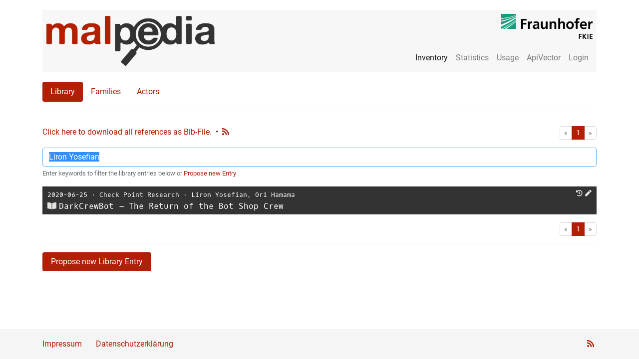

--- FILE ---
content_type: text/html; charset=utf-8
request_url: https://malpedia.caad.fkie.fraunhofer.de/library/1/?search=Liron%20Yosefian
body_size: 129100
content:
<!DOCTYPE html>

<html lang="en">
  <head>
    <meta charset="utf-8">
    <meta name="viewport" content="width=device-width, initial-scale=1, shrink-to-fit=no"/>
    <meta name="author" content="Fraunhofer FKIE"/>
    <meta name="description" content="This page gives an overview of all library entries on Malpedia."/>
    

    <title>Malpedia Library</title>

    <link href="/static/malpediasite/css/bootstrap.min.css" rel="stylesheet">
    <link href="/static/malpediasite/css/malpedia.css" rel="stylesheet">
    <link href="/static/malpediasite/font-awesome-5.7.0/css/all.min.css" rel="stylesheet">

    <link rel="apple-touch-icon" sizes="57x57" href="/static/malpediasite/icon/apple-touch-icon-57x57.png">
    <link rel="apple-touch-icon" sizes="60x60" href="/static/malpediasite/icon/apple-touch-icon-60x60.png">
    <link rel="apple-touch-icon" sizes="72x72" href="/static/malpediasite/icon/apple-touch-icon-72x72.png">
    <link rel="apple-touch-icon" sizes="76x76" href="/static/malpediasite/icon/apple-touch-icon-76x76.png">
    <link rel="apple-touch-icon" sizes="114x114" href="/static/malpediasite/icon/apple-touch-icon-114x114.png">
    <link rel="apple-touch-icon" sizes="120x120" href="/static/malpediasite/icon/apple-touch-icon-120x120.png">
    <link rel="apple-touch-icon" sizes="144x144" href="/static/malpediasite/icon/apple-touch-icon-144x144.png">
    <link rel="apple-touch-icon" sizes="152x152" href="/static/malpediasite/icon/apple-touch-icon-152x152.png">
    <link rel="apple-touch-icon" sizes="180x180" href="/static/malpediasite/icon/apple-touch-icon-180x180.png">
    <link rel="icon" type="image/png" href="/static/malpediasite/icon/android-chrome-36x36.png" sizes="36x36">
    <link rel="icon" type="image/png" href="/static/malpediasite/icon/android-chrome-48x48.png" sizes="48x48">
    <link rel="icon" type="image/png" href="/static/malpediasite/icon/android-chrome-72x72.png" sizes="72x72">
    <link rel="icon" type="image/png" href="/static/malpediasite/icon/android-chrome-96x96.png" sizes="96x96">
    <link rel="icon" type="image/png" href="/static/malpediasite/icon/android-chrome-144x144.png" %}" sizes="144x144">
    <link rel="icon" type="image/png" href="/static/malpediasite/icon/android-chrome-192x192.png" sizes="192x192">
    <link rel="icon" type="image/png" href="/static/malpediasite/icon/favicon-16x16.png" sizes="16x16">
    <link rel="icon" type="image/png" href="/static/malpediasite/icon/favicon-32x32.png" sizes="32x32">
    <link rel="icon" type="image/png" href="/static/malpediasite/icon/favicon-96x96.png" sizes="96x96">
    <link rel="shortcut icon" type="image/x-icon" href="/static/malpediasite/icon/favicon.ico">
    <meta name="msapplication-TileImage" content="/static/malpediasite/icon/mstile-150x150.png">
    <meta name="msapplication-square70x70logo" content="/static/malpediasite/icon/mstile-70x70.png">
    <meta name="msapplication-square150x150logo" content="/static/malpediasite/icon/mstile-150x150.png">
    <meta name="msapplication-wide310x150logo" content="/static/malpediasite/icon/mstile-310x150.png">
    <meta name="msapplication-square310x310logo" content="/static/malpediasite/icon/mstile-310x310.png">
    <link href="/static/malpediasite/icon/apple-touch-startup-image-320x460.png" media="(device-width: 320px) and (device-height: 480px) and (-webkit-device-pixel-ratio: 1)" rel="apple-touch-startup-image">
    <link href="/static/malpediasite/icon/apple-touch-startup-image-640x920.png" media="(device-width: 320px) and (device-height: 480px) and (-webkit-device-pixel-ratio: 2)" rel="apple-touch-startup-image">
    <link href="/static/malpediasite/icon/apple-touch-startup-image-640x1096.png" media="(device-width: 320px) and (device-height: 568px) and (-webkit-device-pixel-ratio: 2)" rel="apple-touch-startup-image">
    <link href="/static/malpediasite/icon/apple-touch-startup-image-748x1024.png" media="(device-width: 768px) and (device-height: 1024px) and (-webkit-device-pixel-ratio: 1) and (orientation: landscape)" rel="apple-touch-startup-image">
    <link href="/static/malpediasite/icon/apple-touch-startup-image-750x1024.png" media="" rel="apple-touch-startup-image">
    <link href="/static/malpediasite/icon/apple-touch-startup-image-750x1294.png" media="(device-width: 375px) and (device-height: 667px) and (-webkit-device-pixel-ratio: 2)" rel="apple-touch-startup-image">
    <link href="/static/malpediasite/icon/apple-touch-startup-image-768x1004.png" media="(device-width: 768px) and (device-height: 1024px) and (-webkit-device-pixel-ratio: 1) and (orientation: portrait)" rel="apple-touch-startup-image">
    <link href="/static/malpediasite/icon/apple-touch-startup-image-1182x2208.png" media="(device-width: 414px) and (device-height: 736px) and (-webkit-device-pixel-ratio: 3) and (orientation: landscape)" rel="apple-touch-startup-image">
    <link href="/static/malpediasite/icon/apple-touch-startup-image-1242x2148.png" media="(device-width: 414px) and (device-height: 736px) and (-webkit-device-pixel-ratio: 3) and (orientation: portrait)" rel="apple-touch-startup-image">
    <link href="/static/malpediasite/icon/apple-touch-startup-image-1496x2048.png" media="(device-width: 768px) and (device-height: 1024px) and (-webkit-device-pixel-ratio: 2) and (orientation: landscape)" rel="apple-touch-startup-image">
    <link href="/static/malpediasite/icon/apple-touch-startup-image-1536x2008.png" media="(device-width: 768px) and (device-height: 1024px) and (-webkit-device-pixel-ratio: 2) and (orientation: portrait)" rel="apple-touch-startup-image">
    
<link rel="stylesheet" href="/static/malpediasite/selectize/selectize.css">
<link href="/static/malpediasite/font-awesome-5.7.0/css/all.min.css" rel="stylesheet">
<style>
  .selectize-dropdown .caption {
    font-size: 12px;
    display: block;
    opacity: 0.5;
  }
</style>

  </head>

  <body>
  <script src="/static/malpediasite/js/auto_darkmode.js"></script>
  <div class="container"><noscript>Please enable JavaScript to use all features of this site. </noscript><nav class="navbar navbar-toggleable-md navbar-light bg-faded clearfix"><button class="navbar-toggler navbar-toggler-right" type="button" data-toggle="collapse" data-target="#navbar_toggle" aria-controls="navbar_toggle" aria-expanded="false" aria-label="Toggle navigation"><span class="navbar-toggler-icon"></span></button><a class="navbar-brand float-left hidden-md-down" href="/"><img class="navbar-logo" src="/static/malpediasite/logo.png"><img class="navbar-logo navbar-logo-dark" src="/static/malpediasite/logo_dark.png"></a><a class="navbar-brand-small float-left hidden-lg-up" href="/"><img class="navbar-logo" src="/static/malpediasite/logo.png"><img class="navbar-logo navbar-logo-dark" src="/static/malpediasite/logo_dark.png"></a><div class="collapse navbar-collapse mt-lg-auto ml-lg-auto" id="navbar_toggle"><hr class="hidden-lg-up" /><ul class="navbar-nav ml-lg-auto"><li class="nav-item active"><a class="nav-link" href="/library">Inventory</a></li><!----><li class="nav-item "><a class="nav-link" href="/stats/general">Statistics</a></li><li class="nav-item "><a class="nav-link" href="/usage/tos">Usage</a></li><li class="nav-item"><a class="nav-link" href="/apiqr/">ApiVector</a></li><li class="nav-item"><a class="nav-link" href="/login">Login</a></li></ul></div><a class="right-logo hidden-md-down" target="_blank" href="https://www.fkie.fraunhofer.de/"><img class="navbar-logo" src="/static/malpediasite/fkie_logo.png"><img class="navbar-logo navbar-logo-dark" src="/static/malpediasite/fkie_logo_dark.png"></a></nav><ul class="nav nav-pills"><li class="nav-item"><a class="nav-link active" href="/library">Library</a></li><li class="nav-item"><a class="nav-link " href="/families">Families</a></li><li class="nav-item"><a class="nav-link " href="/actors">Actors</a></li></ul><hr><div class="row"><div class="col-xl-12"><div id="entries_list"><p><a style="float:left; margin-right:8px;" class="logo-red" href="/library/download">Click here to download all references as Bib-File.</a><span style="float:left; margin-right:8px;">&bull;</span><a style="float:left; " class="clickable-icon" href="/feeds/rss/latest" ><i class="logo-red fa fa-rss" aria-hidden="true" data-toggle="tooltip" data-placement="top" title="Latest RSS Feed"></i></a><nav aria-label="pagination"><ul class="pagination pagination-sm justify-content-end"><li class="page-item disabled"><a class="page-link" href="" tabindex="-1"><span aria-hidden="true">&laquo;</span><span class="sr-only">First</span></a></li><li class="page-item active"><a class="page-link" href="/library/1/?search=Liron Yosefian">1</a></li><li class="page-item disabled"><a class="page-link" href="" tabindex="-1"><span aria-hidden="true">&raquo;</span><span class="sr-only">Last</span></a></li></ul></nav></p><div class="form-group"><form action="/library" method="get"><input autofocus type="text" class="form-control search" id="search" name="search" placeholder="Search..." value="Liron Yosefian"><small class="form-text text-muted">
        Enter keywords to filter the library entries below or <a class="logo-red" href="" data-toggle="modal" data-target="#proposeEntry">Propose new Entry</a></small></form></div><table class="table table-dark table-sm"><tbody><link href="/static/malpediasite/flag-icon-css-master/css/flag-icon.min.css" rel="stylesheet"><div class="modal fade" id="bibtexcode" tabindex="-1" role="dialog" aria-labelledby="bibtexcodeTitle" aria-hidden="true"><div class="modal-dialog modal-lg" role="document"><div class="modal-content"><div class="modal-header"><h4 class="modal-title" id="bibtexcodeTitle"></h4><button type="button" class="close" data-dismiss="modal" aria-label="Close"><span aria-hidden="true">&times;</span></button></div><div class="modal-body"><pre class="pre-scrollable"><code id="bibtexcodeBody"></code></pre></div><div class="modal-footer"><button id="bibtex-select" type="button" class="btn btn-secondary">Select Content</button></div></div></div></div><tr class="clickable-row clickable-row-newtab" data-href="https://research.checkpoint.com/2020/the-return-of-the-bot-shop-crew/"><td class="content common_name" style="padding-left:10px;"><small><span class="date mono-font">2020-06-25</span>
            
            &sdot;
            
            <span class="organization mono-font"><a class='searchlink' href="/library?search=Check%20Point%20Research">Check Point Research</a></span>
            &sdot;
            
            <span class="authors mono-font"><a class='searchlink' href="/library?search=Liron%20Yosefian">Liron Yosefian</a>, 
                
                <a class='searchlink' href="/library?search=Ori%20Hamama">Ori Hamama</a></span><span style="float:right;"><a style="margin-right:5px;" class="clickable-icon" href="http://web.archive.org/web/20220529105956/https://research.checkpoint.com/2020/the-return-of-the-bot-shop-crew/" target="_blank"><i class="fa fa-history clickable-icon icon-a" aria-hidden="true" data-toggle="tooltip" data-placement="top" title="" data-original-title="Open on Archive.org"></i></a><a style="margin-right:5px;" class="clickable-icon" data-toggle="modal" data-target="#proposeEntryChange" data-id="41d7fa50-2346-41d3-a02f-ac27f4e58bc0" data-language="English"><i class="fa fa-pen clickable-icon" aria-hidden="true" data-toggle="tooltip" data-placement="top" title="Propose Change"></i></a></span></small><br><a class="bibtex_modal clickable-icon" data-toggle="modal" data-target="#bibtexcode" mTitle="BibTex" mBody="@online{yosefian:20200625:darkcrewbot:41d7fa5,
   author = {Liron Yosefian and Ori Hamama},
   title = {{DarkCrewBot – The Return of the Bot Shop Crew}},
   date = {2020-06-25},
   organization = {Check Point Research},
   url = {https://research.checkpoint.com/2020/the-return-of-the-bot-shop-crew/},
   language = {English},
   urldate = {2020-06-29}
}
" style="margin-right:5px;"><i class="fa fa-book-open clickable-icon" aria-hidden="true" data-toggle="tooltip" data-placement="top" title="View BibTeX Entry"></i></a><span class="title mono-font">DarkCrewBot – The Return of the Bot Shop Crew</span><br></td></tr></tbody></table><nav aria-label="pagination"><ul class="pagination pagination-sm justify-content-end"><li class="page-item disabled"><a class="page-link" href="" tabindex="-1"><span aria-hidden="true">&laquo;</span><span class="sr-only">First</span></a></li><li class="page-item active"><a class="page-link" href="/library/1/?search=Liron Yosefian">1</a></li><li class="page-item disabled"><a class="page-link" href="" tabindex="-1"><span aria-hidden="true">&raquo;</span><span class="sr-only">Last</span></a></li></ul></nav><hr><button class="btn btn-logo-red" data-toggle="modal" data-target="#proposeEntry">Propose new Library Entry</button></div></div></div><div class="modal fade" id="proposeEntry" tabindex="-1" role="dialog" aria-labelledby="proposeEntry" aria-hidden="true"><div class="modal-dialog modal-lg" role="document"><div class="modal-content"><form class="propose_entry" method="post" enctype="multipart/form-data" action="/backend/propose_library_entry"><div class="modal-header"><h4 class="modal-title" id="proposeEntryTitle">Propose new Library Entry</h4><button type="button" class="close" data-dismiss="modal" aria-label="Close"><span aria-hidden="true">&times;</span></button></div><div class="modal-body"><div class="ajax-message"></div><input type="hidden" name="csrfmiddlewaretoken" value="U88Wr7wACWpfMqrK4RLJCZhvIoWCs19jefm79mykkyLKrOld08NisnYUupFMKQBL"><p>
                        This template should cover the most common cases when wanting to add a new library entry. In case you run into issues, please provide us feedback using the feedback box on the <a href="/">start page</a>.
                    </p><hr><div class="form-group"><label for="url">URL</label><input type="url" class="form-control" id="url" name="url" aria-describedby="urlHelp" required></div><div class="form-group"><label for="title">Title</label><input type="text" class="form-control" id="title" name="title" aria-describedby="titleHelp" required></div><div class="form-group"><label for="authors">Authors</label><select class="select-authors" multiple name="select-authors[]"></select></div><div class="form-group"><label for="language">Language</label><input type="text" class="form-control" id="language" name="language" aria-describedby="languageHelp" required value="English"></div><div class="form-group"><label for="date">Date</label><input pattern="(\d\d\d\d)(-\d\d){0,2}" type="text" class="form-control" id="date" name="date" aria-describedby="dateHelp" required><small id="dateHelp" class="form-text text-muted">
                            Please use <code>YYYY-MM-DD</code>, <code>YYYY-MM</code>, or <code>YYYY</code>.
                        </small></div><div class="form-group"><label for="organization">Organization (optional)</label><select class="select-organization" name="select-organization"></select></div><div class="form-group"><label for="select-families">Referenced families (optional)</label><select class="select-families" multiple name="select-families[]"><option value="">Select families...</option></select></div><div class="form-group"><label for="comment">Comment</label><textarea class="form-control" id="comment" name="comment" rows="1" aria-describedby="commentInfo" placeholder="Further Information"></textarea><small id="commentInfo" class="form-text text-muted">
                            Add additional information to explain your proposal.
                        </small></div><p>
                        Your suggestion will be reviewed before being published. <br>
                        Thank you for contributing!
                    </p></div><div class="modal-footer"><button type="button" class="btn btn-secondary" data-dismiss="modal">Cancel</button><button type="submit" class="btn btn-logo-red">Submit</button></div></form></div></div></div><div class="modal fade" id="proposeEntryChange" tabindex="-1" role="dialog" aria-labelledby="proposeEntryChangeTitle"
    aria-hidden="true" style="display:none;"><div class="modal-dialog modal-lg" role="document"><div class="modal-content"><form class="propose_entry_change" method="post" enctype="multipart/form-data"
                action="/backend/propose_entry_change"><input required type="hidden" class="form-control" name="entry_id" id="pec_entry_id" value=""><div class="modal-header"><h4 class="modal-title" id="proposeEntryChangeTitle">Propose Change of Library Entry</h4><button type="button" class="close" data-dismiss="modal" aria-label="Close"><span aria-hidden="true">&times;</span></button></div><div class="modal-body"><div class="ajax-message"></div><input type="hidden" name="csrfmiddlewaretoken" value="U88Wr7wACWpfMqrK4RLJCZhvIoWCs19jefm79mykkyLKrOld08NisnYUupFMKQBL"><div class="form-group"><label for="pec_url">URL</label><input type="url" class="form-control" id="pec_url" name="url" aria-describedby="urlHelp"
                            required></div><div class="form-group"><label for="pec_title">Title</label><input type="text" class="form-control" id="pec_title" name="title" aria-describedby="titleHelp"
                            required></div><div class="form-group"><label for="pec_authors">Authors</label><select class="select-authors" id="pec_select-authors" multiple
                            name="select-authors[]"></select></div><div class="form-group"><label for="pec_language">Language</label><input type="text" class="form-control" id="pec_language" name="language"
                            aria-describedby="languageHelp" required value="English"></div><div class="form-group"><label for="pec_date">Date</label><input pattern="(\d\d\d\d)(-\d\d){0,2}" type="text" class="form-control" id="pec_date"
                            name="date" aria-describedby="dateHelp" required><small id="dateHelp" class="form-text text-muted">
                            Please use <code>YYYY-MM-DD</code>, <code>YYYY-MM</code>, or <code>YYYY</code>.
                        </small></div><div class="form-group"><label for="pec_organization">Organization (optional)</label><select class="select-organization" name="select-organization"
                            id="pec_select-organization"></select></div><div class="form-group"><label for="pec_select-families">Referenced families (optional)</label><select class="select-families" multiple name="select-families[]" id="pec_select-families"><option value="">Select families...</option></select></div><div class="form-group"><label for="comment">Comment</label><textarea class="form-control" id="comment" name="comment" rows="1" aria-describedby="commentInfo" placeholder="Further Information"></textarea><small id="commentInfo" class="form-text text-muted">
                            Add additional information to explain your proposal.
                        </small></div><p>
                        Your suggestion will be reviewed before being published. <br>
                        Thank you for contributing!
                    </p></div><div class="modal-footer"><button type="button" class="btn btn-secondary" data-dismiss="modal">Cancel</button><button type="submit" class="btn btn-logo-red">Submit</button></div></form></div></div></div></div><footer class="footer bg-faded"><div class="container"><div class="col-xs-12"><a class="logo-red" href="/impressum">Impressum</a>
         &nbsp;&nbsp;&nbsp;&nbsp;&nbsp;
         <a class="logo-red" href="/datenschutzerklaerung">Datenschutzerkl&auml;rung</a><div class="float-right"><a style="margin-right:5px;" class="clickable-icon" href="/feeds/rss/latest" ><i class="logo-red fa fa-rss" aria-hidden="true" data-toggle="tooltip" data-placement="top" title="Latest RSS Feed"></i></a></div></div></div></footer><script src="/static/malpediasite/js/jquery-3.5.1.min.js"></script><script src="/static/malpediasite/js/tether.min.js"></script><script src="/static/malpediasite/js/bootstrap.min.js"></script><script src="/static/malpediasite/js/title_render.js"></script><script src="/static/malpediasite/js/clickable-row-0.0.4.js"></script><script src="/static/malpediasite/js/ajax-0.0.3.js"></script><script src="/static/malpediasite/selectize/selectize.min.js"></script><script src="/static/malpediasite/js/modal_bibtex.js"></script><script>
$(document).ready(function() {
    $("#search").select();
    var renderings = {
        item: function(item, escape) {
            return (item.common_name ? '<div class="item" data-toggle="tooltip" data-placement="top" title="' + escape(item.synonyms) + '">' + escape(item.common_name) + '</div>' : '');
        },
        option: function(item, escape) {
            return '<div class="option">' +
                '<span class="label">' + escape(item.common_name) + ' (' + item.name + ')</span>' +
                (item.synonyms ? '<span class="caption">aka: ' + escape(item.synonyms) + '</span>' : '') +
            '</div>';
        }
    };
    $('.select-families').selectize({
        persist: false,
        createOnBlur: false,
        create: false,
        delimiter: ',',
        valueField: "name",
        labelField: "common_name",
        searchField: ["name", "common_name", "synonyms"],
        options: [{"name": "aix.fastcash", "common_name": "FastCash", "synonyms": ""}, {"name": "apk.888_rat", "common_name": "888 RAT", "synonyms": ""}, {"name": "apk.aberebot", "common_name": "Aberebot", "synonyms": "Escobar"}, {"name": "apk.abstract_emu", "common_name": "AbstractEmu", "synonyms": ""}, {"name": "apk.actionspy", "common_name": "ActionSpy", "synonyms": "AxeSpy"}, {"name": "apk.adobot", "common_name": "AdoBot", "synonyms": ""}, {"name": "apk.adultswine", "common_name": "AdultSwine", "synonyms": ""}, {"name": "apk.agentsmith", "common_name": "Agent Smith", "synonyms": ""}, {"name": "apk.ahmyth", "common_name": "AhMyth", "synonyms": ""}, {"name": "apk.alien", "common_name": "Alien", "synonyms": "AlienBot"}, {"name": "apk.amextroll", "common_name": "AmexTroll", "synonyms": ""}, {"name": "apk.amplebot", "common_name": "AmpleBot", "synonyms": "BlackRock"}, {"name": "apk.anatsa", "common_name": "Anatsa", "synonyms": "ReBot, TeaBot, Toddler"}, {"name": "apk.androrat", "common_name": "AndroRAT", "synonyms": ""}, {"name": "apk.androsnatch", "common_name": "ANDROSNATCH", "synonyms": ""}, {"name": "apk.antidot", "common_name": "Antidot", "synonyms": ""}, {"name": "apk.anubis", "common_name": "Anubis", "synonyms": "BankBot, android.bankbot, android.bankspy"}, {"name": "apk.anubisspy", "common_name": "AnubisSpy", "synonyms": ""}, {"name": "apk.asacub", "common_name": "Asacub", "synonyms": ""}, {"name": "apk.ashas", "common_name": "Ashas", "synonyms": ""}, {"name": "apk.atank", "common_name": "ATANK", "synonyms": ""}, {"name": "apk.axbanker", "common_name": "AxBanker", "synonyms": ""}, {"name": "apk.badbazaar", "common_name": "badbazaar", "synonyms": ""}, {"name": "apk.badbox", "common_name": "BADBOX", "synonyms": ""}, {"name": "apk.badcall", "common_name": "BADCALL", "synonyms": ""}, {"name": "apk.badpatch", "common_name": "BadPatch", "synonyms": "WelcomeChat"}, {"name": "apk.bahamut", "common_name": "Bahamut", "synonyms": ""}, {"name": "apk.basbanke", "common_name": "Basbanke", "synonyms": ""}, {"name": "apk.bianlian", "common_name": "BianLian", "synonyms": "Hydra"}, {"name": "apk.bingomod", "common_name": "BingoMod", "synonyms": ""}, {"name": "apk.blankbot", "common_name": "BlankBot", "synonyms": ""}, {"name": "apk.bone_spy", "common_name": "BoneSpy", "synonyms": ""}, {"name": "apk.brasdex", "common_name": "BrasDex", "synonyms": ""}, {"name": "apk.brata", "common_name": "BRATA", "synonyms": "AmexTroll, Copybara"}, {"name": "apk.brunhilda", "common_name": "Brunhilda", "synonyms": ""}, {"name": "apk.btmob", "common_name": "BTMOB RAT", "synonyms": ""}, {"name": "apk.busygasper", "common_name": "BusyGasper", "synonyms": ""}, {"name": "apk.capra_rat", "common_name": "CapraRAT", "synonyms": ""}, {"name": "apk.carbonsteal", "common_name": "CarbonSteal", "synonyms": ""}, {"name": "apk.catelites", "common_name": "Catelites", "synonyms": ""}, {"name": "apk.cerberus", "common_name": "Cerberus", "synonyms": ""}, {"name": "apk.chameleon", "common_name": "Chameleon", "synonyms": ""}, {"name": "apk.chamois", "common_name": "Chamois", "synonyms": ""}, {"name": "apk.charger", "common_name": "Charger", "synonyms": ""}, {"name": "apk.chinotto", "common_name": "Chinotto", "synonyms": ""}, {"name": "apk.chrysaor", "common_name": "Chrysaor", "synonyms": "Pegasus, JigglyPuff"}, {"name": "apk.clientor", "common_name": "Clientor", "synonyms": ""}, {"name": "apk.clipper", "common_name": "Clipper", "synonyms": ""}, {"name": "apk.cloudatlas", "common_name": "CloudAtlas", "synonyms": ""}, {"name": "apk.comet_bot", "common_name": "CometBot", "synonyms": ""}, {"name": "apk.connic", "common_name": "Connic", "synonyms": "SpyBanker"}, {"name": "apk.coper", "common_name": "Coper", "synonyms": "ExobotCompact, Octo"}, {"name": "apk.copybara", "common_name": "Copybara", "synonyms": ""}, {"name": "apk.corona_worm", "common_name": "Coronavirus Android Worm", "synonyms": ""}, {"name": "apk.cpuminer", "common_name": "Cpuminer", "synonyms": ""}, {"name": "apk.craxs_rat", "common_name": "CraxsRAT", "synonyms": ""}, {"name": "apk.crocodilus", "common_name": "Crocodilus", "synonyms": ""}, {"name": "apk.crycryptor", "common_name": "CryCryptor", "synonyms": "CryCrypter, CryDroid"}, {"name": "apk.cyber_azov", "common_name": "CyberAzov", "synonyms": ""}, {"name": "apk.daam", "common_name": "DAAM", "synonyms": "BouldSpy"}, {"name": "apk.darkshades", "common_name": "Dark Shades", "synonyms": "Rogue"}, {"name": "apk.dawdropper", "common_name": "DawDropper", "synonyms": ""}, {"name": "apk.dchspy", "common_name": "DCHSpy", "synonyms": ""}, {"name": "apk.defensor_id", "common_name": "DEFENSOR ID", "synonyms": "Defensor Digital"}, {"name": "apk.dendroid", "common_name": "Dendroid", "synonyms": ""}, {"name": "apk.dmsspy", "common_name": "dmsSpy", "synonyms": ""}, {"name": "apk.doubleagent", "common_name": "DoubleAgent", "synonyms": ""}, {"name": "apk.doublelocker", "common_name": "DoubleLocker", "synonyms": ""}, {"name": "apk.dracarys", "common_name": "Dracarys", "synonyms": ""}, {"name": "apk.dragonegg", "common_name": "DragonEgg", "synonyms": "LightSpy"}, {"name": "apk.droidbot", "common_name": "DroidBot", "synonyms": ""}, {"name": "apk.droidjack", "common_name": "DroidJack", "synonyms": ""}, {"name": "apk.droidlock", "common_name": "DroidLock", "synonyms": ""}, {"name": "apk.droidwatcher", "common_name": "DroidWatcher", "synonyms": ""}, {"name": "apk.dualtoy", "common_name": "DualToy", "synonyms": ""}, {"name": "apk.dvmap", "common_name": "Dvmap", "synonyms": ""}, {"name": "apk.eagle_msg_spy", "common_name": "EagleMsgSpy", "synonyms": ""}, {"name": "apk.elibomi", "common_name": "Elibomi", "synonyms": "Drinik"}, {"name": "apk.ermac", "common_name": "ERMAC", "synonyms": ""}, {"name": "apk.errorfather", "common_name": "ErrorFather", "synonyms": ""}, {"name": "apk.eventbot", "common_name": "Eventbot", "synonyms": ""}, {"name": "apk.exobot", "common_name": "ExoBot", "synonyms": ""}, {"name": "apk.exodus", "common_name": "Exodus", "synonyms": ""}, {"name": "apk.facestealer", "common_name": "FaceStealer", "synonyms": ""}, {"name": "apk.fakeadblocker", "common_name": "FakeAdBlocker", "synonyms": ""}, {"name": "apk.fakecalls", "common_name": "Fakecalls", "synonyms": ""}, {"name": "apk.fakedefend", "common_name": "FakeDefend", "synonyms": ""}, {"name": "apk.fakespy", "common_name": "FakeSpy", "synonyms": ""}, {"name": "apk.faketgram", "common_name": "FakeGram", "synonyms": "FakeTGram"}, {"name": "apk.fastfire", "common_name": "FastFire", "synonyms": ""}, {"name": "apk.fastspy", "common_name": "FastSpy", "synonyms": ""}, {"name": "apk.filecoder", "common_name": "FileCoder", "synonyms": ""}, {"name": "apk.finfisher", "common_name": "FinFisher", "synonyms": ""}, {"name": "apk.flexispy", "common_name": "FlexiSpy", "synonyms": ""}, {"name": "apk.flexnet", "common_name": "FlexNet", "synonyms": "gugi"}, {"name": "apk.flubot", "common_name": "FluBot", "synonyms": "Cabassous, FakeChat"}, {"name": "apk.fluhorse", "common_name": "FluHorse", "synonyms": ""}, {"name": "apk.flytrap", "common_name": "FlyTrap", "synonyms": ""}, {"name": "apk.funkybot", "common_name": "FunkyBot", "synonyms": ""}, {"name": "apk.furball", "common_name": "FurBall", "synonyms": ""}, {"name": "apk.gaganode", "common_name": "Gaganode", "synonyms": ""}, {"name": "apk.geost", "common_name": "Geost", "synonyms": ""}, {"name": "apk.ghimob", "common_name": "Ghimob", "synonyms": ""}, {"name": "apk.ghostctrl", "common_name": "GhostCtrl", "synonyms": ""}, {"name": "apk.ghost_chat", "common_name": "GhostChat", "synonyms": ""}, {"name": "apk.gigabud", "common_name": "Gigabud", "synonyms": ""}, {"name": "apk.ginp", "common_name": "Ginp", "synonyms": ""}, {"name": "apk.glancelove", "common_name": "GlanceLove", "synonyms": ""}, {"name": "apk.gnatspy", "common_name": "GnatSpy", "synonyms": ""}, {"name": "apk.goat_rat", "common_name": "GoatRAT", "synonyms": ""}, {"name": "apk.godfather", "common_name": "Godfather", "synonyms": ""}, {"name": "apk.goldeneagle", "common_name": "GoldenEagle", "synonyms": ""}, {"name": "apk.goldenrat", "common_name": "GoldenRAT", "synonyms": ""}, {"name": "apk.gold_digger", "common_name": "GoldDigger", "synonyms": ""}, {"name": "apk.goontact", "common_name": "goontact", "synonyms": ""}, {"name": "apk.gplayed", "common_name": "GPlayed", "synonyms": ""}, {"name": "apk.gravity_rat", "common_name": "Gravity RAT", "synonyms": ""}, {"name": "apk.grifthorse", "common_name": "GriftHorse", "synonyms": ""}, {"name": "apk.guerrilla", "common_name": "Guerrilla", "synonyms": ""}, {"name": "apk.gustuff", "common_name": "Gustuff", "synonyms": ""}, {"name": "apk.hardrain", "common_name": "HARDRAIN", "synonyms": ""}, {"name": "apk.hawkshaw", "common_name": "HawkShaw", "synonyms": ""}, {"name": "apk.henbox", "common_name": "HenBox", "synonyms": ""}, {"name": "apk.hermit", "common_name": "Hermit", "synonyms": ""}, {"name": "apk.hero_rat", "common_name": "HeroRAT", "synonyms": ""}, {"name": "apk.hiddenad", "common_name": "HiddenAd", "synonyms": ""}, {"name": "apk.hilalrat", "common_name": "HilalRAT", "synonyms": ""}, {"name": "apk.hook", "common_name": "Hook", "synonyms": ""}, {"name": "apk.hydra", "common_name": "Hydra", "synonyms": ""}, {"name": "apk.ipstorm", "common_name": "IPStorm", "synonyms": "InterPlanetary Storm"}, {"name": "apk.irata", "common_name": "IRATA", "synonyms": ""}, {"name": "apk.irrat", "common_name": "IRRat", "synonyms": ""}, {"name": "apk.jaderat", "common_name": "JadeRAT", "synonyms": ""}, {"name": "apk.joker", "common_name": "Joker", "synonyms": "Bread"}, {"name": "apk.kevdroid", "common_name": "KevDroid", "synonyms": ""}, {"name": "apk.kimwolf", "common_name": "Kimwolf", "synonyms": ""}, {"name": "apk.knspy", "common_name": "KnSpy", "synonyms": ""}, {"name": "apk.koler", "common_name": "Koler", "synonyms": ""}, {"name": "apk.konni", "common_name": "Konni", "synonyms": ""}, {"name": "apk.kospy", "common_name": "KoSpy", "synonyms": ""}, {"name": "apk.ksremote", "common_name": "KSREMOTE", "synonyms": ""}, {"name": "apk.landfall", "common_name": "LANDFALL", "synonyms": ""}, {"name": "apk.little_looter", "common_name": "LittleLooter", "synonyms": ""}, {"name": "apk.loki", "common_name": "Loki", "synonyms": ""}, {"name": "apk.lokibot", "common_name": "LokiBot", "synonyms": ""}, {"name": "apk.luckycat", "common_name": "LuckyCat", "synonyms": ""}, {"name": "apk.luna_spy", "common_name": "LunaSpy", "synonyms": "Backdoor.916"}, {"name": "apk.mandrake", "common_name": "Mandrake", "synonyms": ""}, {"name": "apk.marcher", "common_name": "Marcher", "synonyms": "ExoBot"}, {"name": "apk.masterfred", "common_name": "MasterFred", "synonyms": "Brox"}, {"name": "apk.mazarbot", "common_name": "MazarBot", "synonyms": ""}, {"name": "apk.medusa", "common_name": "Medusa", "synonyms": "Gorgona"}, {"name": "apk.meterpreter", "common_name": "Meterpreter", "synonyms": ""}, {"name": "apk.mobile_order", "common_name": "MobileOrder", "synonyms": ""}, {"name": "apk.monokle", "common_name": "Monokle", "synonyms": ""}, {"name": "apk.moqhao", "common_name": "MoqHao", "synonyms": "Shaoye, Wroba, XLoader"}, {"name": "apk.morder_rat", "common_name": "MOrder RAT", "synonyms": ""}, {"name": "apk.mudwater", "common_name": "Mudwater", "synonyms": ""}, {"name": "apk.mysterybot", "common_name": "MysteryBot", "synonyms": ""}, {"name": "apk.nexus", "common_name": "Nexus", "synonyms": ""}, {"name": "apk.omnirat", "common_name": "OmniRAT", "synonyms": ""}, {"name": "apk.oscorp", "common_name": "Oscorp", "synonyms": "UBEL"}, {"name": "apk.packchat", "common_name": "PackChat", "synonyms": ""}, {"name": "apk.pctattletale", "common_name": "pcTattletale", "synonyms": ""}, {"name": "apk.phantomlance", "common_name": "PhantomLance", "synonyms": "PWNDROID1"}, {"name": "apk.phoenix", "common_name": "Phoenix", "synonyms": ""}, {"name": "apk.phonespy", "common_name": "PhoneSpy", "synonyms": ""}, {"name": "apk.pineflower", "common_name": "PINEFLOWER", "synonyms": ""}, {"name": "apk.pixpirate", "common_name": "PixPirate", "synonyms": ""}, {"name": "apk.pixstealer", "common_name": "PixStealer", "synonyms": "BrazKing"}, {"name": "apk.pjobrat", "common_name": "PjobRAT", "synonyms": ""}, {"name": "apk.plain_gnome", "common_name": "PlainGnome", "synonyms": ""}, {"name": "apk.podec", "common_name": "Podec", "synonyms": ""}, {"name": "apk.popr-d30", "common_name": "X-Agent", "synonyms": "Popr-d30"}, {"name": "apk.pornhub", "common_name": "Fake Pornhub", "synonyms": ""}, {"name": "apk.premier_rat", "common_name": "Premier RAT", "synonyms": ""}, {"name": "apk.princess", "common_name": "Princess", "synonyms": ""}, {"name": "apk.rafelrat", "common_name": "Rafel RAT", "synonyms": ""}, {"name": "apk.rambleon", "common_name": "RambleOn", "synonyms": ""}, {"name": "apk.rana", "common_name": "Rana", "synonyms": ""}, {"name": "apk.ratmilad", "common_name": "RatMilad", "synonyms": ""}, {"name": "apk.rat_on", "common_name": "RatOn", "synonyms": ""}, {"name": "apk.raxir", "common_name": "Raxir", "synonyms": ""}, {"name": "apk.redalert2", "common_name": "RedAlert2", "synonyms": ""}, {"name": "apk.remo", "common_name": "Remo", "synonyms": "PlayPraetor"}, {"name": "apk.remrat", "common_name": "RemRAT", "synonyms": ""}, {"name": "apk.residentbat", "common_name": "ResidentBat", "synonyms": ""}, {"name": "apk.retefe", "common_name": "Retefe", "synonyms": ""}, {"name": "apk.revive", "common_name": "Revive", "synonyms": ""}, {"name": "apk.riltok", "common_name": "Riltok", "synonyms": ""}, {"name": "apk.roaming_mantis", "common_name": "Roaming Mantis", "synonyms": ""}, {"name": "apk.rogue", "common_name": "Rogue", "synonyms": ""}, {"name": "apk.rootnik", "common_name": "Rootnik", "synonyms": ""}, {"name": "apk.salvador", "common_name": "Salvador Stealer", "synonyms": ""}, {"name": "apk.sauron_locker", "common_name": "Sauron Locker", "synonyms": ""}, {"name": "apk.sharkbot", "common_name": "SharkBot", "synonyms": ""}, {"name": "apk.shopper", "common_name": "Shopper", "synonyms": "LeifAccess"}, {"name": "apk.sidewinder", "common_name": "SideWinder", "synonyms": ""}, {"name": "apk.silkbean", "common_name": "SilkBean", "synonyms": ""}, {"name": "apk.skygofree", "common_name": "Skygofree", "synonyms": ""}, {"name": "apk.slempo", "common_name": "Slempo", "synonyms": "SlemBunk"}, {"name": "apk.slocker", "common_name": "Slocker", "synonyms": "Jisut, Simple Locker"}, {"name": "apk.smsagent", "common_name": "SmsAgent", "synonyms": ""}, {"name": "apk.smsspy", "common_name": "SMSspy", "synonyms": ""}, {"name": "apk.soumnibot", "common_name": "SoumniBot", "synonyms": ""}, {"name": "apk.sova", "common_name": "S.O.V.A.", "synonyms": ""}, {"name": "apk.spybanker", "common_name": "SpyBanker", "synonyms": ""}, {"name": "apk.spyc23", "common_name": "SpyC23", "synonyms": ""}, {"name": "apk.spyfrptunnel", "common_name": "SpyFRPTunnel", "synonyms": "fvncBot"}, {"name": "apk.spymax", "common_name": "SpyMax", "synonyms": ""}, {"name": "apk.spynote", "common_name": "SpyNote", "synonyms": "CypherRat"}, {"name": "apk.stealthagent", "common_name": "StealthAgent", "synonyms": ""}, {"name": "apk.stealthmango", "common_name": "Stealth Mango", "synonyms": ""}, {"name": "apk.sturnus", "common_name": "Sturnus", "synonyms": ""}, {"name": "apk.svpeng", "common_name": "Svpeng", "synonyms": ""}, {"name": "apk.switcher", "common_name": "Switcher", "synonyms": ""}, {"name": "apk.talent_rat", "common_name": "TalentRAT", "synonyms": "Assassin RAT"}, {"name": "apk.tangle_bot", "common_name": "TangleBot", "synonyms": ""}, {"name": "apk.telerat", "common_name": "TeleRAT", "synonyms": ""}, {"name": "apk.tempting_cedar", "common_name": "TemptingCedar Spyware", "synonyms": ""}, {"name": "apk.tgtoxic", "common_name": "TgToxic", "synonyms": ""}, {"name": "apk.thiefbot", "common_name": "ThiefBot", "synonyms": ""}, {"name": "apk.tianyspy", "common_name": "TianySpy", "synonyms": ""}, {"name": "apk.tinyz", "common_name": "TinyZ", "synonyms": "Catelites Android Bot, MarsElite Android Bot"}, {"name": "apk.titan", "common_name": "Titan", "synonyms": ""}, {"name": "apk.toxic_panda", "common_name": "ToxicPanda", "synonyms": ""}, {"name": "apk.triada", "common_name": "Triada", "synonyms": ""}, {"name": "apk.trickmo", "common_name": "TrickMo", "synonyms": ""}, {"name": "apk.triout", "common_name": "Triout", "synonyms": ""}, {"name": "apk.tsarbot", "common_name": "TsarBot", "synonyms": ""}, {"name": "apk.ultima_sms", "common_name": "UltimaSMS", "synonyms": ""}, {"name": "apk.unidentified_001", "common_name": "Unidentified APK 001", "synonyms": ""}, {"name": "apk.unidentified_002", "common_name": "Unidentified APK 002", "synonyms": ""}, {"name": "apk.unidentified_004", "common_name": "Unidentified APK 004", "synonyms": ""}, {"name": "apk.unidentified_005", "common_name": "Unidentified APK 005", "synonyms": ""}, {"name": "apk.unidentified_006", "common_name": "Unidentified APK 006", "synonyms": ""}, {"name": "apk.unidentified_007", "common_name": "Unidentified 007 (ARMAAN RAT)", "synonyms": ""}, {"name": "apk.unidentified_008", "common_name": "Unidentified APK 008", "synonyms": ""}, {"name": "apk.unidentified_009", "common_name": "Unidentified APK 009 (Chrome Recon)", "synonyms": ""}, {"name": "apk.vajraspy", "common_name": "VajraSpy", "synonyms": ""}, {"name": "apk.vamp", "common_name": "vamp", "synonyms": "android.micropsia"}, {"name": "apk.vinethorn", "common_name": "VINETHORN", "synonyms": ""}, {"name": "apk.viper_rat", "common_name": "Viper RAT", "synonyms": ""}, {"name": "apk.vo1d", "common_name": "vo1d", "synonyms": ""}, {"name": "apk.vultur", "common_name": "Vultur", "synonyms": "Vulture"}, {"name": "apk.wirex", "common_name": "WireX", "synonyms": ""}, {"name": "apk.wolf_rat", "common_name": "WolfRAT", "synonyms": ""}, {"name": "apk.wroba", "common_name": "Wroba", "synonyms": ""}, {"name": "apk.wyrmspy", "common_name": "WyrmSpy", "synonyms": "AndroidControl"}, {"name": "apk.xbot", "common_name": "Xbot", "synonyms": ""}, {"name": "apk.xenomorph", "common_name": "Xenomorph", "synonyms": ""}, {"name": "apk.xhelper", "common_name": "xHelper", "synonyms": ""}, {"name": "apk.xploitspy", "common_name": "XploitSPY", "synonyms": ""}, {"name": "apk.xrat", "common_name": "XRat", "synonyms": ""}, {"name": "apk.yellyouth", "common_name": "YellYouth", "synonyms": ""}, {"name": "apk.zanubis", "common_name": "Zanubis", "synonyms": ""}, {"name": "apk.zen", "common_name": "Zen", "synonyms": ""}, {"name": "apk.zoopark", "common_name": "ZooPark", "synonyms": ""}, {"name": "apk.ztorg", "common_name": "Ztorg", "synonyms": "Qysly"}, {"name": "asp.localolive", "common_name": "LocalOlive", "synonyms": ""}, {"name": "asp.nightrunner", "common_name": "Nightrunner", "synonyms": ""}, {"name": "asp.tunna", "common_name": "Tunna", "synonyms": ""}, {"name": "asp.twoface", "common_name": "TwoFace", "synonyms": "Minion, HighShell, HyperShell, SEASHARPEE"}, {"name": "asp.unidentified_001", "common_name": "Unidentified ASP 001 (Webshell)", "synonyms": ""}, {"name": "elf.abcbot", "common_name": "Abcbot", "synonyms": ""}, {"name": "elf.abyss", "common_name": "Abyss Locker", "synonyms": "elf.hellokitty"}, {"name": "elf.acbackdoor", "common_name": "ACBackdoor", "synonyms": ""}, {"name": "elf.acidpour", "common_name": "AcidPour", "synonyms": ""}, {"name": "elf.acidrain", "common_name": "AcidRain", "synonyms": ""}, {"name": "elf.age_locker", "common_name": "AgeLocker", "synonyms": ""}, {"name": "elf.airashi", "common_name": "AIRASHI", "synonyms": ""}, {"name": "elf.airdrop", "common_name": "AirDropBot", "synonyms": "CloudBot"}, {"name": "elf.aisuru", "common_name": "Aisuru", "synonyms": ""}, {"name": "elf.akira", "common_name": "Akira", "synonyms": "REDBIKE"}, {"name": "elf.anchor_dns", "common_name": "AnchorDNS", "synonyms": ""}, {"name": "elf.angryrebel", "common_name": "ANGRYREBEL", "synonyms": "Ghost RAT"}, {"name": "elf.auto_color", "common_name": "Auto-Color", "synonyms": ""}, {"name": "elf.avoslocker", "common_name": "Avoslocker", "synonyms": ""}, {"name": "elf.avrecon", "common_name": "AVrecon", "synonyms": ""}, {"name": "elf.azazel", "common_name": "azazel", "synonyms": ""}, {"name": "elf.b1txor20", "common_name": "B1txor20", "synonyms": ""}, {"name": "elf.babuk", "common_name": "Babuk", "synonyms": ""}, {"name": "elf.backdoorit", "common_name": "Backdoorit", "synonyms": "backd00rit"}, {"name": "elf.backdoor_irc16", "common_name": "Irc16", "synonyms": ""}, {"name": "elf.badcall", "common_name": "BADCALL", "synonyms": ""}, {"name": "elf.ballista", "common_name": "Ballista", "synonyms": ""}, {"name": "elf.bashlite", "common_name": "Bashlite", "synonyms": "gayfgt, Gafgyt, qbot, torlus, lizkebab"}, {"name": "elf.bcmpupnp_hunter", "common_name": "BCMPUPnP_Hunter", "synonyms": ""}, {"name": "elf.bianlian", "common_name": "BianLian", "synonyms": ""}, {"name": "elf.bibi_linux", "common_name": "BiBi-Linux", "synonyms": ""}, {"name": "elf.bifrost", "common_name": "Bifrost", "synonyms": "elf.bifrose"}, {"name": "elf.bigviktor", "common_name": "BigViktor", "synonyms": ""}, {"name": "elf.bioset", "common_name": "BioSet", "synonyms": ""}, {"name": "elf.blackbasta", "common_name": "Black Basta", "synonyms": ""}, {"name": "elf.blackcat", "common_name": "BlackCat", "synonyms": "ALPHV, Noberus"}, {"name": "elf.blackmatter", "common_name": "BlackMatter", "synonyms": ""}, {"name": "elf.blackrota", "common_name": "Blackrota", "synonyms": ""}, {"name": "elf.blacksuit", "common_name": "BlackSuit", "synonyms": ""}, {"name": "elf.boldmove", "common_name": "BOLDMOVE", "synonyms": ""}, {"name": "elf.bootkitty", "common_name": "Bootkitty", "synonyms": ""}, {"name": "elf.botb", "common_name": "Break out the Box", "synonyms": "BOtB"}, {"name": "elf.botenago", "common_name": "BotenaGo", "synonyms": ""}, {"name": "elf.bpfdoor", "common_name": "BPFDoor", "synonyms": "JustForFun"}, {"name": "elf.bqtlock", "common_name": "BQTlock", "synonyms": ""}, {"name": "elf.brickstorm", "common_name": "BRICKSTORM", "synonyms": ""}, {"name": "elf.brute_ratel", "common_name": "brute_ratel", "synonyms": ""}, {"name": "elf.bushwalk", "common_name": "BUSHWALK", "synonyms": ""}, {"name": "elf.bvp47", "common_name": "Bvp47", "synonyms": ""}, {"name": "elf.caja", "common_name": "Caja", "synonyms": ""}, {"name": "elf.caligula", "common_name": "Caligula", "synonyms": ""}, {"name": "elf.capoae", "common_name": "Capoae", "synonyms": ""}, {"name": "elf.cd00r", "common_name": "cd00r", "synonyms": ""}, {"name": "elf.cdorked", "common_name": "CDorked", "synonyms": "CDorked.A"}, {"name": "elf.cdrthief", "common_name": "CDRThief", "synonyms": ""}, {"name": "elf.cephei", "common_name": "Cephei", "synonyms": ""}, {"name": "elf.cetus", "common_name": "Cetus", "synonyms": ""}, {"name": "elf.chalubo", "common_name": "Chalubo", "synonyms": "ChaChaDDoS"}, {"name": "elf.chaos", "common_name": "Chaos", "synonyms": ""}, {"name": "elf.chapro", "common_name": "Chapro", "synonyms": ""}, {"name": "elf.chisel", "common_name": "Chisel", "synonyms": ""}, {"name": "elf.clop", "common_name": "Clop", "synonyms": "Cl0p"}, {"name": "elf.cloud_snooper", "common_name": "Cloud Snooper", "synonyms": "Snoopy"}, {"name": "elf.cms8000_backdoor", "common_name": "CMS8000 Backdoor", "synonyms": ""}, {"name": "elf.connectback", "common_name": "ConnectBack", "synonyms": "Getshell"}, {"name": "elf.conti", "common_name": "Conti", "synonyms": "Conti Locker"}, {"name": "elf.corona", "common_name": "", "synonyms": ""}, {"name": "elf.cpuminer", "common_name": "Cpuminer", "synonyms": ""}, {"name": "elf.cr1ptt0r", "common_name": "Cr1ptT0r", "synonyms": "CriptTor"}, {"name": "elf.cronrat", "common_name": "CronRAT", "synonyms": ""}, {"name": "elf.cyclops_blink", "common_name": "CyclopsBlink", "synonyms": ""}, {"name": "elf.dacls", "common_name": "Dacls", "synonyms": ""}, {"name": "elf.dark", "common_name": "Dark", "synonyms": "Dark.IoT"}, {"name": "elf.darkcracks", "common_name": "DarkCracks", "synonyms": ""}, {"name": "elf.darknexus", "common_name": "Dark Nexus", "synonyms": ""}, {"name": "elf.darkside", "common_name": "DarkSide", "synonyms": ""}, {"name": "elf.dark_radiation", "common_name": "DarkRadiation", "synonyms": ""}, {"name": "elf.ddg", "common_name": "DDG", "synonyms": ""}, {"name": "elf.ddoor", "common_name": "ddoor", "synonyms": ""}, {"name": "elf.deadbolt", "common_name": "DEADBOLT", "synonyms": ""}, {"name": "elf.decoy_dog", "common_name": "Decoy Dog RAT", "synonyms": ""}, {"name": "elf.denonia", "common_name": "Denonia", "synonyms": ""}, {"name": "elf.derusbi", "common_name": "Derusbi", "synonyms": ""}, {"name": "elf.disgomoji", "common_name": "DISGOMOJI", "synonyms": ""}, {"name": "elf.dofloo", "common_name": "Dofloo", "synonyms": "AESDDoS"}, {"name": "elf.doki", "common_name": "Doki", "synonyms": ""}, {"name": "elf.doublefantasy", "common_name": "DoubleFantasy", "synonyms": ""}, {"name": "elf.dreambus", "common_name": "DreamBus", "synonyms": ""}, {"name": "elf.drive_switch", "common_name": "DriveSwitch", "synonyms": ""}, {"name": "elf.ebury", "common_name": "Ebury", "synonyms": ""}, {"name": "elf.echobot", "common_name": "Echobot", "synonyms": ""}, {"name": "elf.edgestepper", "common_name": "EdgeStepper", "synonyms": ""}, {"name": "elf.elevator", "common_name": "Elevator", "synonyms": ""}, {"name": "elf.enemybot", "common_name": "EnemyBot", "synonyms": ""}, {"name": "elf.erebus", "common_name": "Erebus", "synonyms": ""}, {"name": "elf.esxi_args", "common_name": "ESXiArgs", "synonyms": ""}, {"name": "elf.evilginx", "common_name": "Evilginx", "synonyms": ""}, {"name": "elf.evilgnome", "common_name": "EvilGnome", "synonyms": ""}, {"name": "elf.ewdoor", "common_name": "EwDoor", "synonyms": ""}, {"name": "elf.exaramel", "common_name": "Exaramel", "synonyms": ""}, {"name": "elf.ext4", "common_name": "ext4", "synonyms": ""}, {"name": "elf.facefish", "common_name": "Facefish", "synonyms": ""}, {"name": "elf.fbot", "common_name": "FBot", "synonyms": ""}, {"name": "elf.finaldraft", "common_name": "FINALDRAFT", "synonyms": ""}, {"name": "elf.finfisher", "common_name": "FinFisher", "synonyms": ""}, {"name": "elf.firewood", "common_name": "FireWood", "synonyms": ""}, {"name": "elf.flodrix", "common_name": "Flodrix", "synonyms": ""}, {"name": "elf.floodor", "common_name": "floodor", "synonyms": ""}, {"name": "elf.fodcha", "common_name": "Fodcha", "synonyms": ""}, {"name": "elf.fontonlake", "common_name": "FontOnLake", "synonyms": ""}, {"name": "elf.fritzfrog", "common_name": "FritzFrog", "synonyms": ""}, {"name": "elf.gaganode", "common_name": "Gaganode", "synonyms": ""}, {"name": "elf.ghostpenguin", "common_name": "GhostPenguin ", "synonyms": ""}, {"name": "elf.gitpaste12", "common_name": "Gitpaste-12", "synonyms": ""}, {"name": "elf.glupteba_proxy", "common_name": "Glupteba Proxy", "synonyms": ""}, {"name": "elf.gobrat", "common_name": "GobRAT", "synonyms": ""}, {"name": "elf.godlua", "common_name": "Godlua", "synonyms": ""}, {"name": "elf.gokcpdoor", "common_name": "gokcpdoor", "synonyms": ""}, {"name": "elf.gomir", "common_name": "Gomir", "synonyms": ""}, {"name": "elf.goreshell", "common_name": "GOREshell", "synonyms": ""}, {"name": "elf.goreverse", "common_name": "GOREVERSE", "synonyms": ""}, {"name": "elf.gorilla", "common_name": "Gorilla", "synonyms": ""}, {"name": "elf.gosh", "common_name": "GOSH", "synonyms": ""}, {"name": "elf.gotitan", "common_name": "GoTitan", "synonyms": ""}, {"name": "elf.greedyantd", "common_name": "GreedyAntd", "synonyms": ""}, {"name": "elf.gwisin", "common_name": "Gwisin", "synonyms": ""}, {"name": "elf.habitsrat", "common_name": "HabitsRAT", "synonyms": ""}, {"name": "elf.hadooken", "common_name": "Hadooken", "synonyms": ""}, {"name": "elf.haiduc", "common_name": "Haiduc", "synonyms": ""}, {"name": "elf.hajime", "common_name": "Hajime", "synonyms": ""}, {"name": "elf.hakai", "common_name": "Hakai", "synonyms": ""}, {"name": "elf.handymannypot", "common_name": "HandyMannyPot", "synonyms": ""}, {"name": "elf.hand_of_thief", "common_name": "Hand of Thief", "synonyms": "Hanthie"}, {"name": "elf.headcrab", "common_name": "HeadCrab", "synonyms": ""}, {"name": "elf.helldown", "common_name": "HellDown", "synonyms": ""}, {"name": "elf.hellobot", "common_name": "HelloBot", "synonyms": ""}, {"name": "elf.hellokitty", "common_name": "HelloKitty", "synonyms": ""}, {"name": "elf.hiatus_rat", "common_name": "HiatusRAT", "synonyms": ""}, {"name": "elf.hiddenwasp", "common_name": "HiddenWasp", "synonyms": ""}, {"name": "elf.hideandseek", "common_name": "Hide and Seek", "synonyms": "HNS"}, {"name": "elf.hinata_bot", "common_name": "HinataBot", "synonyms": ""}, {"name": "elf.hipid", "common_name": "Hipid", "synonyms": ""}, {"name": "elf.hive", "common_name": "Hive", "synonyms": ""}, {"name": "elf.horseshell", "common_name": "Horse Shell", "synonyms": ""}, {"name": "elf.hubnr", "common_name": "Hubnr", "synonyms": ""}, {"name": "elf.hyperssl", "common_name": "HyperSSL", "synonyms": "SysUpdate"}, {"name": "elf.icefire", "common_name": "iceFire", "synonyms": ""}, {"name": "elf.icnanker", "common_name": "Icnanker", "synonyms": ""}, {"name": "elf.inc", "common_name": "INC", "synonyms": ""}, {"name": "elf.interlock", "common_name": "Interlock", "synonyms": ""}, {"name": "elf.iocontrol", "common_name": "elf.iocontrol", "synonyms": "OrpraCab, QueueCat"}, {"name": "elf.iot_reaper", "common_name": "IoT Reaper", "synonyms": "IoTroop, Reaper, iotreaper"}, {"name": "elf.ipstorm", "common_name": "IPStorm", "synonyms": "InterPlanetary Storm"}, {"name": "elf.iz1h9", "common_name": "IZ1H9", "synonyms": ""}, {"name": "elf.jenx", "common_name": "JenX", "synonyms": ""}, {"name": "elf.j_magic", "common_name": "J-Magic", "synonyms": ""}, {"name": "elf.kaden", "common_name": "Kaden", "synonyms": ""}, {"name": "elf.kaiji", "common_name": "Kaiji", "synonyms": ""}, {"name": "elf.kaiten", "common_name": "Kaiten", "synonyms": "STD"}, {"name": "elf.kerberods", "common_name": "kerberods", "synonyms": ""}, {"name": "elf.keyplug", "common_name": "KEYPLUG", "synonyms": "ELFSHELF"}, {"name": "elf.kfos", "common_name": "kfos", "synonyms": ""}, {"name": "elf.kinsing", "common_name": "Kinsing", "synonyms": "h2miner"}, {"name": "elf.kitty_soks5", "common_name": "kitty-socks5", "synonyms": ""}, {"name": "elf.kivars", "common_name": "KIVARS", "synonyms": ""}, {"name": "elf.kobalos", "common_name": "Kobalos", "synonyms": ""}, {"name": "elf.krasue_rat", "common_name": "Krasue RAT", "synonyms": ""}, {"name": "elf.krustyloader", "common_name": "KrustyLoader", "synonyms": ""}, {"name": "elf.ktlv_door", "common_name": "KTLVdoor", "synonyms": ""}, {"name": "elf.kubo_injector", "common_name": "Kubo Injector", "synonyms": ""}, {"name": "elf.kuiper", "common_name": "Kuiper", "synonyms": ""}, {"name": "elf.lady", "common_name": "Lady", "synonyms": ""}, {"name": "elf.leethozer", "common_name": "LeetHozer", "synonyms": ""}, {"name": "elf.lightning", "common_name": "Lightning Framework", "synonyms": ""}, {"name": "elf.lilock", "common_name": "LiLock", "synonyms": "Lilu, Lilocked"}, {"name": "elf.lilyofthevalley", "common_name": "lilyofthevalley", "synonyms": ""}, {"name": "elf.linkpro", "common_name": "LinkPro", "synonyms": ""}, {"name": "elf.linodas", "common_name": "Linodas", "synonyms": "XDealer, DinodasRAT"}, {"name": "elf.liquorbot", "common_name": "LiquorBot", "synonyms": ""}, {"name": "elf.little_daemon", "common_name": "LittleDaemon", "synonyms": ""}, {"name": "elf.lockbit", "common_name": "LockBit", "synonyms": ""}, {"name": "elf.loerbas", "common_name": "Loerbas", "synonyms": ""}, {"name": "elf.log_collector", "common_name": "Log Collector", "synonyms": ""}, {"name": "elf.lootwodniw", "common_name": "Lootwodniw", "synonyms": ""}, {"name": "elf.luna", "common_name": "Luna", "synonyms": ""}, {"name": "elf.lzrd", "common_name": "LZRD", "synonyms": ""}, {"name": "elf.manjusaka", "common_name": "Manjusaka", "synonyms": ""}, {"name": "elf.masol", "common_name": "MASOL", "synonyms": ""}, {"name": "elf.masuta", "common_name": "Masuta", "synonyms": "PureMasuta"}, {"name": "elf.matryosh", "common_name": "Matryosh", "synonyms": ""}, {"name": "elf.melofee", "common_name": "Melofee", "synonyms": "M\u00e9lof\u00e9e"}, {"name": "elf.messagetap", "common_name": "MESSAGETAP", "synonyms": ""}, {"name": "elf.midrashim", "common_name": "Midrashim", "synonyms": ""}, {"name": "elf.mikey", "common_name": "MiKey", "synonyms": ""}, {"name": "elf.minocat", "common_name": "MINOCAT", "synonyms": ""}, {"name": "elf.mirai", "common_name": "Mirai", "synonyms": "Katana"}, {"name": "elf.mokes", "common_name": "Mokes", "synonyms": ""}, {"name": "elf.momentum", "common_name": "Momentum", "synonyms": ""}, {"name": "elf.monti", "common_name": "Monti", "synonyms": ""}, {"name": "elf.moobot", "common_name": "MooBot", "synonyms": ""}, {"name": "elf.moose", "common_name": "Moose", "synonyms": ""}, {"name": "elf.mozi", "common_name": "Mozi", "synonyms": ""}, {"name": "elf.mrblack", "common_name": "MrBlack", "synonyms": "AESDDoS, Dofloo"}, {"name": "elf.mumblehard", "common_name": "Mumblehard", "synonyms": ""}, {"name": "elf.nextcry", "common_name": "Nextcry", "synonyms": ""}, {"name": "elf.ngioweb", "common_name": "Ngioweb", "synonyms": ""}, {"name": "elf.nimbo_c2", "common_name": "Nimbo-C2", "synonyms": ""}, {"name": "elf.niub", "common_name": "NiuB", "synonyms": ""}, {"name": "elf.noabot", "common_name": "NoaBot", "synonyms": ""}, {"name": "elf.noodrat", "common_name": "Nood RAT", "synonyms": ""}, {"name": "elf.nosedive", "common_name": "Nosedive", "synonyms": ""}, {"name": "elf.notrobin", "common_name": "NOTROBIN", "synonyms": "remove_bds"}, {"name": "elf.orbit", "common_name": "OrBit", "synonyms": ""}, {"name": "elf.owari", "common_name": "Owari", "synonyms": ""}, {"name": "elf.p0st5n1f3r", "common_name": "p0sT5n1F3r", "synonyms": ""}, {"name": "elf.p2pinfect", "common_name": "P2Pinfect", "synonyms": ""}, {"name": "elf.pbot", "common_name": "pbot", "synonyms": ""}, {"name": "elf.penquin_turla", "common_name": "Penquin Turla", "synonyms": ""}, {"name": "elf.perfctl", "common_name": "perfctl", "synonyms": "perfcc"}, {"name": "elf.perlbot", "common_name": "PerlBot", "synonyms": "ShellBot, DDoS Perl IrcBot"}, {"name": "elf.persirai", "common_name": "Persirai", "synonyms": ""}, {"name": "elf.pg_mem", "common_name": "PG_MEM", "synonyms": ""}, {"name": "elf.pigmy_goat", "common_name": "PigmyGoat", "synonyms": ""}, {"name": "elf.pingpull", "common_name": "PingPull", "synonyms": ""}, {"name": "elf.pink", "common_name": "Pink", "synonyms": ""}, {"name": "elf.pitfuel", "common_name": "PITFUEL", "synonyms": ""}, {"name": "elf.pithook", "common_name": "PITHOOK", "synonyms": ""}, {"name": "elf.pitsock", "common_name": "PITSOCK", "synonyms": ""}, {"name": "elf.plague", "common_name": "Plague", "synonyms": ""}, {"name": "elf.plead", "common_name": "PLEAD", "synonyms": ""}, {"name": "elf.polaredge", "common_name": "PolarEdge", "synonyms": ""}, {"name": "elf.poseidon", "common_name": "Poseidon", "synonyms": ""}, {"name": "elf.prism", "common_name": "PRISM", "synonyms": "waterdrop"}, {"name": "elf.privet_sanya", "common_name": "PrivetSanya", "synonyms": ""}, {"name": "elf.prometei", "common_name": "Prometei", "synonyms": ""}, {"name": "elf.pro_ocean", "common_name": "Pro-Ocean", "synonyms": ""}, {"name": "elf.pumabot", "common_name": "PumaBot", "synonyms": ""}, {"name": "elf.pumakit", "common_name": "PUMAKIT", "synonyms": "PUMA, Kitsune"}, {"name": "elf.pupy", "common_name": "pupy", "synonyms": ""}, {"name": "elf.pwnlnx", "common_name": "PWNLNX", "synonyms": ""}, {"name": "elf.qilin", "common_name": "Qilin", "synonyms": ""}, {"name": "elf.qnapcrypt", "common_name": "QNAPCrypt", "synonyms": "eCh0raix"}, {"name": "elf.qsnatch", "common_name": "QSnatch", "synonyms": ""}, {"name": "elf.quietexit", "common_name": "QUIETEXIT", "synonyms": ""}, {"name": "elf.r2r2", "common_name": "r2r2", "synonyms": ""}, {"name": "elf.ragnarlocker", "common_name": "RagnarLocker", "synonyms": ""}, {"name": "elf.rakos", "common_name": "Rakos", "synonyms": ""}, {"name": "elf.ransomexx", "common_name": "RansomEXX", "synonyms": "Defray777"}, {"name": "elf.ransomexx2", "common_name": "RansomExx2", "synonyms": ""}, {"name": "elf.rapper_bot", "common_name": "RapperBot", "synonyms": ""}, {"name": "elf.raspberrypibotnet", "common_name": "RaspberryPiBotnet", "synonyms": ""}, {"name": "elf.rat_hodin", "common_name": "rat_hodin", "synonyms": ""}, {"name": "elf.rbs_srv", "common_name": "rbs_srv", "synonyms": ""}, {"name": "elf.redtail", "common_name": "RedTail", "synonyms": ""}, {"name": "elf.redxor", "common_name": "RedXOR", "synonyms": ""}, {"name": "elf.red_alert", "common_name": "RedAlert Ransomware", "synonyms": "N13V"}, {"name": "elf.rekoobe", "common_name": "Rekoobe", "synonyms": ""}, {"name": "elf.reptile", "common_name": "reptile", "synonyms": ""}, {"name": "elf.revil", "common_name": "REvil", "synonyms": "REvix"}, {"name": "elf.rex", "common_name": "Rex", "synonyms": ""}, {"name": "elf.rhombus", "common_name": "RHOMBUS", "synonyms": ""}, {"name": "elf.rhysida", "common_name": "Rhysida", "synonyms": ""}, {"name": "elf.roboto", "common_name": "Roboto", "synonyms": ""}, {"name": "elf.rotajakiro", "common_name": "RotaJakiro", "synonyms": ""}, {"name": "elf.royal_ransom", "common_name": "Royal Ransom", "synonyms": "Royal_unix, Royal"}, {"name": "elf.rshell", "common_name": "Rshell", "synonyms": ""}, {"name": "elf.rude_devil", "common_name": "RudeDevil", "synonyms": ""}, {"name": "elf.rush_drop", "common_name": "RushDrop", "synonyms": "ChronosRAT"}, {"name": "elf.saltwater", "common_name": "SALTWATER", "synonyms": ""}, {"name": "elf.satori", "common_name": "Satori", "synonyms": ""}, {"name": "elf.sbidiot", "common_name": "SBIDIOT", "synonyms": ""}, {"name": "elf.seaspy", "common_name": "SEASPY", "synonyms": ""}, {"name": "elf.seconddate", "common_name": "SECONDDATE", "synonyms": ""}, {"name": "elf.sedexp", "common_name": "sedexp", "synonyms": ""}, {"name": "elf.sexi", "common_name": "SEXi", "synonyms": "Limpopo, Formosa, Socotra"}, {"name": "elf.shadowv2", "common_name": "ShadowV2", "synonyms": ""}, {"name": "elf.shellbind", "common_name": "ShellBind", "synonyms": ""}, {"name": "elf.shishiga", "common_name": "Shishiga", "synonyms": ""}, {"name": "elf.shortleash", "common_name": "ShortLeash", "synonyms": ""}, {"name": "elf.sidewalk", "common_name": "SideWalk", "synonyms": ""}, {"name": "elf.silent_raid", "common_name": "SilentRaid", "synonyms": "MystRodX"}, {"name": "elf.silex", "common_name": "Silex", "synonyms": "silexbot"}, {"name": "elf.simpletea", "common_name": "SimpleTea", "synonyms": "PondRAT, SimplexTea"}, {"name": "elf.sindoor", "common_name": "Sindoor", "synonyms": ""}, {"name": "elf.singularity", "common_name": "Singularity", "synonyms": ""}, {"name": "elf.slapstick", "common_name": "SLAPSTICK", "synonyms": ""}, {"name": "elf.snappy_tcp", "common_name": "SnappyTCP", "synonyms": ""}, {"name": "elf.snowlight", "common_name": "SNOWLIGHT", "synonyms": ""}, {"name": "elf.sowat", "common_name": "SoWaT", "synonyms": ""}, {"name": "elf.spamtorte", "common_name": "Spamtorte", "synonyms": ""}, {"name": "elf.spawnsnare", "common_name": "SPAWNSNARE", "synonyms": ""}, {"name": "elf.speakup", "common_name": "SpeakUp", "synonyms": ""}, {"name": "elf.specter", "common_name": "Specter", "synonyms": ""}, {"name": "elf.spectral_blur", "common_name": "SpectralBlur", "synonyms": ""}, {"name": "elf.speculoos", "common_name": "Speculoos", "synonyms": ""}, {"name": "elf.spry_socks", "common_name": "SprySOCKS", "synonyms": ""}, {"name": "elf.sshdinjector", "common_name": "Sshdinjector", "synonyms": ""}, {"name": "elf.sshdoor", "common_name": "SSHDoor", "synonyms": ""}, {"name": "elf.stantinko", "common_name": "Stantinko", "synonyms": ""}, {"name": "elf.steelcorgi", "common_name": "STEELCORGI", "synonyms": ""}, {"name": "elf.sunless", "common_name": "Sunless", "synonyms": ""}, {"name": "elf.sustes", "common_name": "sustes miner", "synonyms": ""}, {"name": "elf.suterusu", "common_name": "Suterusu", "synonyms": "HCRootkit"}, {"name": "elf.sword2033", "common_name": "Sword2033", "synonyms": ""}, {"name": "elf.symbiote", "common_name": "Symbiote", "synonyms": ""}, {"name": "elf.sysjoker", "common_name": "SysJoker", "synonyms": ""}, {"name": "elf.sysrvhello", "common_name": "Sysrv-hello", "synonyms": "Sysrv"}, {"name": "elf.systembc", "common_name": "SystemBC", "synonyms": ""}, {"name": "elf.teamtnt", "common_name": "TeamTNT", "synonyms": ""}, {"name": "elf.themoon", "common_name": "TheMoon", "synonyms": ""}, {"name": "elf.tntbotinger", "common_name": "TNTbotinger", "synonyms": ""}, {"name": "elf.torii", "common_name": "Torii", "synonyms": ""}, {"name": "elf.triplecross", "common_name": "TripleCross", "synonyms": ""}, {"name": "elf.trump_bot", "common_name": "Trump Bot", "synonyms": ""}, {"name": "elf.tscookie", "common_name": "TSCookie", "synonyms": ""}, {"name": "elf.tsh", "common_name": "tsh", "synonyms": "TINYSHELL"}, {"name": "elf.tsunami", "common_name": "Tsunami", "synonyms": "Muhstik, Radiation, Amnesia"}, {"name": "elf.turla_rat", "common_name": "Turla RAT", "synonyms": ""}, {"name": "elf.umbreon", "common_name": "Umbreon", "synonyms": "Espeon"}, {"name": "elf.unidentified_001", "common_name": "Unidentified Linux 001", "synonyms": ""}, {"name": "elf.unidentified_004", "common_name": "Unidentified ELF 004", "synonyms": ""}, {"name": "elf.unidentified_005", "common_name": "Unidentified 005 (Sidecopy)", "synonyms": ""}, {"name": "elf.unidentified_006", "common_name": "Unidentified ELF 006 (Tox Backdoor)", "synonyms": ""}, {"name": "elf.vault8_hive", "common_name": "Hive (Vault 8)", "synonyms": ""}, {"name": "elf.vermilion_strike", "common_name": "Vermilion Strike", "synonyms": ""}, {"name": "elf.vget", "common_name": "vGet", "synonyms": ""}, {"name": "elf.voidlink", "common_name": "VoidLink", "synonyms": ""}, {"name": "elf.vpnfilter", "common_name": "VPNFilter", "synonyms": ""}, {"name": "elf.watchbog", "common_name": "WatchBog", "synonyms": ""}, {"name": "elf.wellmail", "common_name": "WellMail", "synonyms": ""}, {"name": "elf.wellmess", "common_name": "elf.wellmess", "synonyms": ""}, {"name": "elf.whirlpool", "common_name": "WHIRLPOOL", "synonyms": ""}, {"name": "elf.whiterabbit", "common_name": "WhiteRabbit", "synonyms": ""}, {"name": "elf.winnti", "common_name": "Winnti", "synonyms": ""}, {"name": "elf.wirenet", "common_name": "Wirenet", "synonyms": ""}, {"name": "elf.wolfsbane", "common_name": "WolfsBane", "synonyms": ""}, {"name": "elf.xagent", "common_name": "X-Agent", "synonyms": "splm, chopstick, fysbis"}, {"name": "elf.xanthe", "common_name": "Xanthe", "synonyms": ""}, {"name": "elf.xaynnalc", "common_name": "Xaynnalc", "synonyms": ""}, {"name": "elf.xbash", "common_name": "Xbash", "synonyms": ""}, {"name": "elf.xdr33", "common_name": "xdr33", "synonyms": ""}, {"name": "elf.xmrig", "common_name": "XMRIG", "synonyms": ""}, {"name": "elf.xorddos", "common_name": "XOR DDoS", "synonyms": "XORDDOS"}, {"name": "elf.zergeca", "common_name": "Zergeca", "synonyms": ""}, {"name": "elf.zerobot", "common_name": "ZeroBot", "synonyms": "ZeroStresser"}, {"name": "elf.zhtrap", "common_name": "ZHtrap", "synonyms": ""}, {"name": "elf.zollard", "common_name": "Zollard", "synonyms": "darlloz"}, {"name": "elf.zuo_rat", "common_name": "ZuoRAT", "synonyms": ""}, {"name": "fas.acad", "common_name": "AutoCAD Downloader", "synonyms": "Acad.Bursted, Duxfas"}, {"name": "ios.cookiesnatch", "common_name": "COOKIESNATCH", "synonyms": ""}, {"name": "ios.dualtoy", "common_name": "DualToy", "synonyms": ""}, {"name": "ios.guiinject", "common_name": "GuiInject", "synonyms": ""}, {"name": "ios.lightspy", "common_name": "lightSpy", "synonyms": ""}, {"name": "ios.phenakite", "common_name": "Phenakite", "synonyms": "Dakkatoni"}, {"name": "ios.poisoncarp", "common_name": "PoisonCarp", "synonyms": "INSOMNIA"}, {"name": "ios.postlo", "common_name": "Postlo", "synonyms": ""}, {"name": "ios.predator", "common_name": "Predator", "synonyms": "PREYHUNTER"}, {"name": "ios.triangledb", "common_name": "TriangleDB", "synonyms": ""}, {"name": "ios.validvictor", "common_name": "VALIDVICTOR", "synonyms": ""}, {"name": "ios.wirelurker", "common_name": "WireLurker", "synonyms": ""}, {"name": "ios.xagent", "common_name": "X-Agent", "synonyms": ""}, {"name": "jar.adwind", "common_name": "AdWind", "synonyms": "AlienSpy, JSocket, Frutas, UNRECOM, JBifrost, Sockrat"}, {"name": "jar.adzok", "common_name": "Adzok", "synonyms": ""}, {"name": "jar.akemi", "common_name": "Akemi", "synonyms": ""}, {"name": "jar.banload", "common_name": "Banload", "synonyms": ""}, {"name": "jar.bluebanana", "common_name": "Blue Banana RAT", "synonyms": ""}, {"name": "jar.crossrat", "common_name": "CrossRAT", "synonyms": "Trupto"}, {"name": "jar.dynamicrat", "common_name": "DynamicRAT", "synonyms": "DYNARAT"}, {"name": "jar.epicsplit", "common_name": "EpicSplit RAT", "synonyms": ""}, {"name": "jar.feimea_rat", "common_name": "FEimea RAT", "synonyms": ""}, {"name": "jar.icerat", "common_name": "IceRat", "synonyms": ""}, {"name": "jar.javadispcash", "common_name": "JavaDispCash", "synonyms": ""}, {"name": "jar.javalocker", "common_name": "JavaLocker", "synonyms": "JavaEncrypt Ransomware"}, {"name": "jar.jrat", "common_name": "jRAT", "synonyms": "Jacksbot"}, {"name": "jar.jspy", "common_name": "jSpy", "synonyms": ""}, {"name": "jar.mineping", "common_name": "Mineping", "synonyms": ""}, {"name": "jar.octopus_scanner", "common_name": "Octopus Scanner", "synonyms": ""}, {"name": "jar.pronsis_loader", "common_name": "Pronsis Loader", "synonyms": ""}, {"name": "jar.qarallax_rat", "common_name": "Qarallax RAT", "synonyms": ""}, {"name": "jar.qealler", "common_name": "Qealler", "synonyms": "Pyrogenic Infostealer"}, {"name": "jar.qrat", "common_name": "QRat", "synonyms": "Quaverse RAT"}, {"name": "jar.ratty", "common_name": "Ratty", "synonyms": ""}, {"name": "jar.sorillus", "common_name": "Sorillus RAT", "synonyms": ""}, {"name": "jar.strrat", "common_name": "STRRAT", "synonyms": ""}, {"name": "jar.supremebot", "common_name": "SupremeBot", "synonyms": "BlazeBot"}, {"name": "jar.verblecon", "common_name": "Verblecon", "synonyms": ""}, {"name": "jar.versamem", "common_name": "VersaMem", "synonyms": ""}, {"name": "js.airbreak", "common_name": "AIRBREAK", "synonyms": "Orz"}, {"name": "js.bateleur", "common_name": "Bateleur", "synonyms": ""}, {"name": "js.beavertail", "common_name": "BeaverTail", "synonyms": ""}, {"name": "js.bellhop", "common_name": "BELLHOP", "synonyms": ""}, {"name": "js.cactustorch", "common_name": "CACTUSTORCH", "synonyms": ""}, {"name": "js.chromeback", "common_name": "ChromeBack", "synonyms": ""}, {"name": "js.clearfake", "common_name": "ClearFake", "synonyms": ""}, {"name": "js.contagious_drop", "common_name": "ContagiousDrop", "synonyms": ""}, {"name": "js.cryptonight", "common_name": "CryptoNight", "synonyms": ""}, {"name": "js.cukiegrab_crx", "common_name": "CukieGrab", "synonyms": "Roblox Trade Assist"}, {"name": "js.darkwatchman", "common_name": "DarkWatchman", "synonyms": ""}, {"name": "js.dnsrat", "common_name": "DNSRat", "synonyms": "DNSbot"}, {"name": "js.doenerium", "common_name": "doenerium", "synonyms": ""}, {"name": "js.enrume", "common_name": "Enrume", "synonyms": "Ransom32"}, {"name": "js.ether_rat", "common_name": "EtherRAT", "synonyms": ""}, {"name": "js.evilnum", "common_name": "EVILNUM", "synonyms": ""}, {"name": "js.fakeupdateru", "common_name": "FakeUpdateRU", "synonyms": ""}, {"name": "js.fakeupdates", "common_name": "FAKEUPDATES", "synonyms": "FakeUpdate, GhoLoader, SocGholish"}, {"name": "js.glassworm", "common_name": "GlassWorm", "synonyms": ""}, {"name": "js.gootloader", "common_name": "GootLoader", "synonyms": "SLOWPOUR"}, {"name": "js.grelos", "common_name": "grelos", "synonyms": ""}, {"name": "js.griffon", "common_name": "Griffon", "synonyms": "Harpy"}, {"name": "js.iclickfix", "common_name": "IClickFix", "synonyms": ""}, {"name": "js.inter", "common_name": "inter", "synonyms": ""}, {"name": "js.jadesnow", "common_name": "JADESNOW", "synonyms": "ChainedDown"}, {"name": "js.jeniva", "common_name": "Jeniva", "synonyms": ""}, {"name": "js.jetriz", "common_name": "Jetriz", "synonyms": ""}, {"name": "js.jsprat", "common_name": "jspRAT", "synonyms": ""}, {"name": "js.kongtuke", "common_name": "KongTuke", "synonyms": "TAG-124, js.LandUpdate808"}, {"name": "js.kopiluwak", "common_name": "KopiLuwak", "synonyms": ""}, {"name": "js.lnkr", "common_name": "LNKR", "synonyms": ""}, {"name": "js.magecart", "common_name": "magecart", "synonyms": ""}, {"name": "js.mega_medusa", "common_name": "megaMedusa", "synonyms": ""}, {"name": "js.minijs", "common_name": "MiniJS", "synonyms": ""}, {"name": "js.mints_loader", "common_name": "MintsLoader", "synonyms": ""}, {"name": "js.more_eggs", "common_name": "More_eggs", "synonyms": "SpicyOmelette, SKID"}, {"name": "js.nanhaishu", "common_name": "NanHaiShu", "synonyms": ""}, {"name": "js.node_rat", "common_name": "NodeRAT", "synonyms": ""}, {"name": "js.offode", "common_name": "OFFODE", "synonyms": ""}, {"name": "js.ostap", "common_name": "ostap", "synonyms": ""}, {"name": "js.ottercandy", "common_name": "OtterCandy", "synonyms": "HardHatRAT, UNSEENMINK"}, {"name": "js.otter_cookie", "common_name": "OtterCookie", "synonyms": ""}, {"name": "js.parasitesnatcher", "common_name": "ParaSiteSnatcher", "synonyms": ""}, {"name": "js.parrot_tds", "common_name": "Parrot TDS", "synonyms": ""}, {"name": "js.peacenotwar", "common_name": "PeaceNotWar", "synonyms": ""}, {"name": "js.peckbirdy", "common_name": "PeckBirdy", "synonyms": ""}, {"name": "js.pindos", "common_name": "PindOS", "synonyms": ""}, {"name": "js.powmet", "common_name": "Powmet", "synonyms": ""}, {"name": "js.qnodeservice", "common_name": "QNodeService", "synonyms": ""}, {"name": "js.quickcafe", "common_name": "QUICKCAFE", "synonyms": ""}, {"name": "js.runforestrun", "common_name": "RunForestRun", "synonyms": "Blackhole, Sutra"}, {"name": "js.s1ngularity", "common_name": "s1ngularity Stealer", "synonyms": ""}, {"name": "js.scanbox", "common_name": "scanbox", "synonyms": ""}, {"name": "js.shai_hulud", "common_name": "Shai-Hulud", "synonyms": ""}, {"name": "js.smartapesg", "common_name": "SmartApeSG", "synonyms": "HANEYMANEY, ZPHP"}, {"name": "js.smokest", "common_name": "Smokest Stealer", "synonyms": ""}, {"name": "js.spypress", "common_name": "SpyPress", "synonyms": ""}, {"name": "js.sqlrat", "common_name": "SQLRat", "synonyms": ""}, {"name": "js.starfighter", "common_name": "Starfighter", "synonyms": ""}, {"name": "js.starfish", "common_name": "StarFish", "synonyms": ""}, {"name": "js.swid", "common_name": "Swid", "synonyms": ""}, {"name": "js.turla_ff_ext", "common_name": "HTML5 Encoding", "synonyms": ""}, {"name": "js.turla_maintools", "common_name": "Maintools.js", "synonyms": ""}, {"name": "js.unidentified_001", "common_name": "Unidentified JS 001 (APT32 Profiler)", "synonyms": ""}, {"name": "js.unidentified_003", "common_name": "Unidentified JS 003 (Emotet Downloader)", "synonyms": ""}, {"name": "js.unidentified_004", "common_name": "Unidentified JS 004", "synonyms": ""}, {"name": "js.unidentified_005", "common_name": "Unidentified JS 005 (Stealer)", "synonyms": ""}, {"name": "js.unidentified_006", "common_name": "Unidentified JS 006 (Winter Wyvern)", "synonyms": ""}, {"name": "js.unidentified_js_002", "common_name": "Unidentified JS 002", "synonyms": ""}, {"name": "js.valak", "common_name": "Valak", "synonyms": "Valek"}, {"name": "js.wd", "common_name": "js.wd", "synonyms": ""}, {"name": "js.weevilproxy", "common_name": "WEEVILPROXY", "synonyms": "JSCEAL"}, {"name": "js.witchcoven", "common_name": "witchcoven", "synonyms": ""}, {"name": "jsp.godzilla_webshell", "common_name": "Godzilla Webshell", "synonyms": ""}, {"name": "jsp.icesword", "common_name": "Icesword", "synonyms": ""}, {"name": "osx.3cx_backdoor", "common_name": "3CX Backdoor", "synonyms": ""}, {"name": "osx.amos", "common_name": "AMOS", "synonyms": "Atomic macOS Stealer"}, {"name": "osx.applejeus", "common_name": "AppleJeus", "synonyms": ""}, {"name": "osx.banshee", "common_name": "BANSHEE", "synonyms": ""}, {"name": "osx.beavertail", "common_name": "BeaverTail", "synonyms": ""}, {"name": "osx.bella", "common_name": "Bella", "synonyms": ""}, {"name": "osx.bundlore", "common_name": "Bundlore", "synonyms": "SurfBuyer"}, {"name": "osx.careto", "common_name": "Careto", "synonyms": "Mask, Appetite"}, {"name": "osx.casso", "common_name": "Casso", "synonyms": ""}, {"name": "osx.cdds", "common_name": "CDDS", "synonyms": "Macma"}, {"name": "osx.choziosi", "common_name": "Choziosi", "synonyms": "ChromeLoader, Chropex"}, {"name": "osx.cloud_mensis", "common_name": "CloudMensis", "synonyms": "BadRAT"}, {"name": "osx.cointhief", "common_name": "CoinThief", "synonyms": ""}, {"name": "osx.coldroot_rat", "common_name": "Coldroot RAT", "synonyms": ""}, {"name": "osx.convuster", "common_name": "Convuster", "synonyms": ""}, {"name": "osx.cpumeaner", "common_name": "CpuMeaner", "synonyms": ""}, {"name": "osx.creative_updater", "common_name": "CreativeUpdater", "synonyms": ""}, {"name": "osx.crisis", "common_name": "Crisis", "synonyms": ""}, {"name": "osx.crossrider", "common_name": "Crossrider", "synonyms": ""}, {"name": "osx.cthulhu_stealer", "common_name": "Cthulhu Stealer", "synonyms": ""}, {"name": "osx.dacls", "common_name": "Dacls", "synonyms": ""}, {"name": "osx.darthminer", "common_name": "DarthMiner", "synonyms": ""}, {"name": "osx.dazzle_spy", "common_name": "DazzleSpy", "synonyms": ""}, {"name": "osx.dockster", "common_name": "Dockster", "synonyms": ""}, {"name": "osx.dummy", "common_name": "Dummy", "synonyms": ""}, {"name": "osx.eggshell_rat", "common_name": "EggShell RAT", "synonyms": ""}, {"name": "osx.eleanor", "common_name": "Eleanor", "synonyms": ""}, {"name": "osx.electro_rat", "common_name": "ElectroRAT", "synonyms": ""}, {"name": "osx.evilosx", "common_name": "EvilOSX", "synonyms": ""}, {"name": "osx.evilquest", "common_name": "EvilQuest", "synonyms": "ThiefQuest"}, {"name": "osx.failytale", "common_name": "FailyTale", "synonyms": ""}, {"name": "osx.finfisher", "common_name": "FinFisher", "synonyms": ""}, {"name": "osx.flashback", "common_name": "FlashBack", "synonyms": "FakeFlash"}, {"name": "osx.flexibleferret", "common_name": "FlexibleFerret", "synonyms": ""}, {"name": "osx.friendlyferret", "common_name": "FriendlyFerret", "synonyms": ""}, {"name": "osx.frigid_stealer", "common_name": "FrigidStealer", "synonyms": ""}, {"name": "osx.frostyferret", "common_name": "FrostyFerret", "synonyms": ""}, {"name": "osx.fruitfly", "common_name": "FruitFly", "synonyms": "Quimitchin"}, {"name": "osx.fullhouse", "common_name": "FULLHOUSE", "synonyms": ""}, {"name": "osx.gimmick", "common_name": "GIMMICK", "synonyms": ""}, {"name": "osx.gmera", "common_name": "Gmera", "synonyms": "StockSteal, Kassi"}, {"name": "osx.golangghost", "common_name": "GolangGhost", "synonyms": ""}, {"name": "osx.hiddenlotus", "common_name": "HiddenLotus", "synonyms": ""}, {"name": "osx.hloader", "common_name": "HLOADER", "synonyms": ""}, {"name": "osx.hz_rat", "common_name": "HZ RAT", "synonyms": ""}, {"name": "osx.imuler", "common_name": "iMuler", "synonyms": "Revir"}, {"name": "osx.interception", "common_name": "Interception", "synonyms": ""}, {"name": "osx.janicab", "common_name": "Janicab", "synonyms": ""}, {"name": "osx.jokerspy", "common_name": "JokerSpy", "synonyms": ""}, {"name": "osx.kandykorn", "common_name": "KANDYKORN", "synonyms": ""}, {"name": "osx.keranger", "common_name": "KeRanger", "synonyms": ""}, {"name": "osx.keydnap", "common_name": "Keydnap", "synonyms": ""}, {"name": "osx.keysteal", "common_name": "KeySteal", "synonyms": ""}, {"name": "osx.kitmos", "common_name": "Kitmos", "synonyms": "KitM"}, {"name": "osx.komplex", "common_name": "Komplex", "synonyms": "SedUploader, JHUHUGIT, JKEYSKW"}, {"name": "osx.kuiper", "common_name": "Kuiper", "synonyms": ""}, {"name": "osx.lador", "common_name": "Lador", "synonyms": ""}, {"name": "osx.lambert", "common_name": "Lambert", "synonyms": "GreenLambert"}, {"name": "osx.laoshu", "common_name": "Laoshu", "synonyms": ""}, {"name": "osx.leverage", "common_name": "Leverage", "synonyms": ""}, {"name": "osx.lightspy", "common_name": "LIGHTSPY", "synonyms": ""}, {"name": "osx.lockbit", "common_name": "LockBit", "synonyms": ""}, {"name": "osx.macdownloader", "common_name": "MacDownloader", "synonyms": ""}, {"name": "osx.macinstaller", "common_name": "MacInstaller", "synonyms": ""}, {"name": "osx.macransom", "common_name": "MacRansom", "synonyms": ""}, {"name": "osx.macspy", "common_name": "MacSpy", "synonyms": ""}, {"name": "osx.macvx", "common_name": "MacVX", "synonyms": ""}, {"name": "osx.mami", "common_name": "MaMi", "synonyms": ""}, {"name": "osx.manuscrypt", "common_name": "Manuscrypt", "synonyms": ""}, {"name": "osx.mokes", "common_name": "Mokes", "synonyms": ""}, {"name": "osx.mughthesec", "common_name": "Mughthesec", "synonyms": ""}, {"name": "osx.netwire", "common_name": "NetWire", "synonyms": ""}, {"name": "osx.oceanlotus", "common_name": "OceanLotus", "synonyms": ""}, {"name": "osx.odyssey_stealer", "common_name": "Odyssey Stealer", "synonyms": ""}, {"name": "osx.olyx", "common_name": "Olyx", "synonyms": ""}, {"name": "osx.orat", "common_name": "oRAT", "synonyms": ""}, {"name": "osx.osaminer", "common_name": "OSAMiner", "synonyms": ""}, {"name": "osx.patcher", "common_name": "Patcher", "synonyms": "FileCoder, Findzip"}, {"name": "osx.pearl_stealer", "common_name": "Pearl Stealer", "synonyms": ""}, {"name": "osx.pintsized", "common_name": "PintSized", "synonyms": ""}, {"name": "osx.pirrit", "common_name": "Pirrit", "synonyms": ""}, {"name": "osx.poolrat", "common_name": "POOLRAT", "synonyms": "SIMPLESEA, SIMPLETEA"}, {"name": "osx.poseidon", "common_name": "Poseidon", "synonyms": ""}, {"name": "osx.poseidonstealer", "common_name": "Poseidon Stealer", "synonyms": "Rodrigo Stealer"}, {"name": "osx.proton_rat", "common_name": "Proton RAT", "synonyms": "Calisto"}, {"name": "osx.pureland", "common_name": "Pureland", "synonyms": ""}, {"name": "osx.pwnet", "common_name": "Pwnet", "synonyms": ""}, {"name": "osx.retefe", "common_name": "Dok", "synonyms": "Retefe"}, {"name": "osx.rustbucket", "common_name": "RustBucket", "synonyms": ""}, {"name": "osx.shlayer", "common_name": "Shlayer", "synonyms": ""}, {"name": "osx.silver_sparrow", "common_name": "Silver Sparrow", "synonyms": ""}, {"name": "osx.simpletea", "common_name": "SimpleTea", "synonyms": ""}, {"name": "osx.spectral_blur", "common_name": "SpectralBlur", "synonyms": ""}, {"name": "osx.sugarloader", "common_name": "SUGARLOADER", "synonyms": ""}, {"name": "osx.sysjoker", "common_name": "SysJoker", "synonyms": ""}, {"name": "osx.systemd", "common_name": "systemd", "synonyms": "Demsty, ReverseWindow"}, {"name": "osx.tsunami", "common_name": "Tsunami", "synonyms": ""}, {"name": "osx.unidentified_001", "common_name": "Unidentified macOS 001 (UnionCryptoTrader)", "synonyms": ""}, {"name": "osx.update_agent", "common_name": "UpdateAgent", "synonyms": ""}, {"name": "osx.uroburos", "common_name": "Uroburos", "synonyms": ""}, {"name": "osx.vigram", "common_name": "Vigram", "synonyms": "WizardUpdate"}, {"name": "osx.watchcat", "common_name": "WatchCat", "synonyms": ""}, {"name": "osx.windtail", "common_name": "WindTail", "synonyms": ""}, {"name": "osx.winnti", "common_name": "Winnti", "synonyms": ""}, {"name": "osx.wirelurker", "common_name": "WireLurker", "synonyms": ""}, {"name": "osx.wirenet", "common_name": "Wirenet", "synonyms": ""}, {"name": "osx.xagent", "common_name": "X-Agent", "synonyms": ""}, {"name": "osx.xcsset", "common_name": "XCSSET", "synonyms": ""}, {"name": "osx.xloader", "common_name": "Xloader", "synonyms": "Formbook"}, {"name": "osx.xslcmd", "common_name": "XSLCmd", "synonyms": ""}, {"name": "osx.yort", "common_name": "Yort", "synonyms": ""}, {"name": "osx.zuru", "common_name": "ZuRu", "synonyms": ""}, {"name": "php.anishell", "common_name": "Ani-Shell", "synonyms": "anishell"}, {"name": "php.antak", "common_name": "ANTAK", "synonyms": ""}, {"name": "php.aspxspy", "common_name": "ASPXSpy", "synonyms": ""}, {"name": "php.behinder", "common_name": "Behinder", "synonyms": ""}, {"name": "php.c99", "common_name": "c99shell", "synonyms": "c99"}, {"name": "php.dewmode", "common_name": "DEWMODE", "synonyms": ""}, {"name": "php.dollyway", "common_name": "DollyWay", "synonyms": ""}, {"name": "php.ensikology", "common_name": "Ensikology", "synonyms": "Ensiko"}, {"name": "php.glutton", "common_name": "Glutton", "synonyms": ""}, {"name": "php.p0wnyshell", "common_name": "p0wnyshell", "synonyms": "Pownyshell, Ponyshell"}, {"name": "php.parrot_tds_shell", "common_name": "Parrot TDS WebShell", "synonyms": ""}, {"name": "php.pas", "common_name": "PAS", "synonyms": ""}, {"name": "php.prometheus_backdoor", "common_name": "Prometheus Backdoor", "synonyms": ""}, {"name": "php.ps1bot", "common_name": "PS1Bot", "synonyms": ""}, {"name": "php.redhat_hacker", "common_name": "RedHat Hacker WebShell", "synonyms": ""}, {"name": "php.shin_webshell", "common_name": "php.shin_webshell", "synonyms": ""}, {"name": "php.wso", "common_name": "WSO", "synonyms": "Webshell by Orb"}, {"name": "pl.silence_ddos", "common_name": "Silence DDoS", "synonyms": ""}, {"name": "ps1.blacksun", "common_name": "BlackSun", "synonyms": ""}, {"name": "ps1.bondupdater", "common_name": "BONDUPDATER", "synonyms": "Poison Frog, Glimpse"}, {"name": "ps1.cashy200", "common_name": "CASHY200", "synonyms": ""}, {"name": "ps1.cookbox", "common_name": "COOKBOX", "synonyms": ""}, {"name": "ps1.dark_wisp", "common_name": "DarkWisp", "synonyms": ""}, {"name": "ps1.eugenloader", "common_name": "EugenLoader", "synonyms": "FakeBat, NUMOZYLOD, PaykLoader"}, {"name": "ps1.flowerpower", "common_name": "FlowerPower", "synonyms": "BoBoStealer"}, {"name": "ps1.frat_loader", "common_name": "FRat Loader", "synonyms": ""}, {"name": "ps1.ftcode", "common_name": "FTCODE", "synonyms": ""}, {"name": "ps1.ghostminer", "common_name": "GhostMiner", "synonyms": ""}, {"name": "ps1.ghostweaver", "common_name": "GhostWeaver", "synonyms": ""}, {"name": "ps1.http_shell", "common_name": "HTTP-Shell", "synonyms": ""}, {"name": "ps1.jasperloader", "common_name": "JasperLoader", "synonyms": ""}, {"name": "ps1.kalambur", "common_name": "Kalambur", "synonyms": ""}, {"name": "ps1.lazyscripter", "common_name": "Lazyscripter", "synonyms": ""}, {"name": "ps1.lazywiper", "common_name": "LazyWiper", "synonyms": ""}, {"name": "ps1.lightbot", "common_name": "LightBot", "synonyms": ""}, {"name": "ps1.nosy_downloader", "common_name": "NosyDownloader", "synonyms": ""}, {"name": "ps1.octopus", "common_name": "Octopus", "synonyms": ""}, {"name": "ps1.oilrig", "common_name": "OilRig", "synonyms": ""}, {"name": "ps1.phonyc2", "common_name": "PhonyC2", "synonyms": ""}, {"name": "ps1.poshspy", "common_name": "POSHSPY", "synonyms": ""}, {"name": "ps1.powerbrace", "common_name": "PowerBrace", "synonyms": ""}, {"name": "ps1.powerharbor", "common_name": "PowerHarbor", "synonyms": ""}, {"name": "ps1.powernet", "common_name": "PowerNet", "synonyms": ""}, {"name": "ps1.powerpepper", "common_name": "PowerPepper", "synonyms": ""}, {"name": "ps1.powerpipe", "common_name": "POWERPIPE", "synonyms": ""}, {"name": "ps1.powerplant", "common_name": "POWERPLANT", "synonyms": ""}, {"name": "ps1.powershell_web_backdoor", "common_name": "powershell_web_backdoor", "synonyms": ""}, {"name": "ps1.powershortshell", "common_name": "PowerShortShell", "synonyms": ""}, {"name": "ps1.powershower", "common_name": "PowerShower", "synonyms": ""}, {"name": "ps1.powersource", "common_name": "POWERSOURCE", "synonyms": ""}, {"name": "ps1.powerspritz", "common_name": "PowerSpritz", "synonyms": ""}, {"name": "ps1.powerstar", "common_name": "POWERSTAR", "synonyms": ""}, {"name": "ps1.powerstats", "common_name": "POWERSTATS", "synonyms": "Valyria"}, {"name": "ps1.powerton", "common_name": "POWERTON", "synonyms": ""}, {"name": "ps1.powertrash", "common_name": "POWERTRASH", "synonyms": ""}, {"name": "ps1.powerware", "common_name": "PowerWare", "synonyms": ""}, {"name": "ps1.powerzure", "common_name": "PowerZure", "synonyms": ""}, {"name": "ps1.power_magic", "common_name": "PowerMagic", "synonyms": ""}, {"name": "ps1.power_rat", "common_name": "PowerRAT", "synonyms": ""}, {"name": "ps1.powgoop", "common_name": "PowGoop", "synonyms": ""}, {"name": "ps1.powruner", "common_name": "POWRUNER", "synonyms": ""}, {"name": "ps1.presfox", "common_name": "PresFox", "synonyms": ""}, {"name": "ps1.ptero_graphin", "common_name": "PteroGraphin", "synonyms": ""}, {"name": "ps1.quadagent", "common_name": "QUADAGENT", "synonyms": ""}, {"name": "ps1.randomquery", "common_name": "RandomQuery", "synonyms": ""}, {"name": "ps1.rmot", "common_name": "RMOT", "synonyms": ""}, {"name": "ps1.roguerobin", "common_name": "RogueRobin", "synonyms": ""}, {"name": "ps1.royal_ransom", "common_name": "Royal Ransom", "synonyms": ""}, {"name": "ps1.schtasks", "common_name": "Schtasks", "synonyms": ""}, {"name": "ps1.silent_prism", "common_name": "SilentPrism", "synonyms": ""}, {"name": "ps1.skyrat", "common_name": "skyrat", "synonyms": ""}, {"name": "ps1.sload", "common_name": "sLoad", "synonyms": "Starslord"}, {"name": "ps1.snugy", "common_name": "Snugy", "synonyms": ""}, {"name": "ps1.steelhook", "common_name": "STEELHOOK", "synonyms": ""}, {"name": "ps1.subtle_paws", "common_name": "SUBTLE-PAWS", "synonyms": ""}, {"name": "ps1.swrort", "common_name": "Swrort Stager", "synonyms": ""}, {"name": "ps1.tater", "common_name": "Tater PrivEsc", "synonyms": ""}, {"name": "ps1.thundershell", "common_name": "ThunderShell", "synonyms": ""}, {"name": "ps1.unidentified_001", "common_name": "Unidentified PS 001", "synonyms": ""}, {"name": "ps1.unidentified_002", "common_name": "Unidentified PS 002 (RAT)", "synonyms": ""}, {"name": "ps1.unidentified_003", "common_name": "Unidentified PS 003 (RAT)", "synonyms": ""}, {"name": "ps1.unidentified_004", "common_name": "Unidentified PS 004 (RAT)", "synonyms": ""}, {"name": "ps1.unidentified_005", "common_name": "Unidentified PS 005 (Telegram Bot)", "synonyms": ""}, {"name": "ps1.vipersoftx", "common_name": "ViperSoftX", "synonyms": ""}, {"name": "ps1.wannamine", "common_name": "WannaMine", "synonyms": ""}, {"name": "ps1.wannaren_loader", "common_name": "WannaRen Downloader", "synonyms": ""}, {"name": "ps1.wmimplant", "common_name": "WMImplant", "synonyms": ""}, {"name": "ps1.wrecksteel", "common_name": "WRECKSTEEL", "synonyms": ""}, {"name": "py.akira_stealer", "common_name": "Akira Stealer", "synonyms": ""}, {"name": "py.amnesia_rat", "common_name": "Amnesia RAT", "synonyms": ""}, {"name": "py.androxgh0st", "common_name": "AndroxGh0st", "synonyms": "AndroxGhost, Androx"}, {"name": "py.anubisbackdoor", "common_name": "Anubis Backdoor", "synonyms": ""}, {"name": "py.archivist", "common_name": "Archivist", "synonyms": ""}, {"name": "py.ares", "common_name": "Ares", "synonyms": ""}, {"name": "py.blankgrabber", "common_name": "BlankGrabber", "synonyms": ""}, {"name": "py.braodo", "common_name": "Braodo", "synonyms": ""}, {"name": "py.brickerbot", "common_name": "BrickerBot", "synonyms": ""}, {"name": "py.cherryspy", "common_name": "CHERRYSPY", "synonyms": ""}, {"name": "py.creal_stealer", "common_name": "Creal Stealer", "synonyms": ""}, {"name": "py.dropboxc2c", "common_name": "DropboxC2C", "synonyms": ""}, {"name": "py.empyrean", "common_name": "Empyrean", "synonyms": ""}, {"name": "py.evil_ant", "common_name": "Evil Ant", "synonyms": ""}, {"name": "py.guard", "common_name": "Guard", "synonyms": ""}, {"name": "py.invisibleferret", "common_name": "InvisibleFerret", "synonyms": ""}, {"name": "py.keyplexer", "common_name": "KeyPlexer", "synonyms": ""}, {"name": "py.lamehug", "common_name": "LAMEHUG", "synonyms": ""}, {"name": "py.lazagne", "common_name": "LaZagne", "synonyms": ""}, {"name": "py.lofy", "common_name": "Lofy", "synonyms": "LofyLife"}, {"name": "py.lokirat", "common_name": "Loki RAT", "synonyms": ""}, {"name": "py.lunagrabber", "common_name": "Luna Grabber", "synonyms": ""}, {"name": "py.masepie", "common_name": "MASEPIE", "synonyms": ""}, {"name": "py.n3cr0m0rph", "common_name": "N3Cr0m0rPh", "synonyms": "FreakOut, Necro"}, {"name": "py.networm", "common_name": "NetWorm", "synonyms": ""}, {"name": "py.nightshade_c2", "common_name": "NightshadeC2", "synonyms": ""}, {"name": "py.pirat", "common_name": "PIRAT", "synonyms": ""}, {"name": "py.pluggyape", "common_name": "PLUGGYAPE", "synonyms": ""}, {"name": "py.poet_rat", "common_name": "Poet RAT", "synonyms": ""}, {"name": "py.powerat", "common_name": "poweRAT", "synonyms": ""}, {"name": "py.pupy", "common_name": "pupy", "synonyms": ""}, {"name": "py.pxa_stealer", "common_name": "PXA Stealer", "synonyms": "PXAStealer, PXA"}, {"name": "py.pyaesloader", "common_name": "PyAesLoader", "synonyms": ""}, {"name": "py.pyark", "common_name": "PyArk", "synonyms": ""}, {"name": "py.pyback", "common_name": "pyback", "synonyms": ""}, {"name": "py.pylangghost", "common_name": "PylangGhost", "synonyms": ""}, {"name": "py.pyramid", "common_name": "Pyramid", "synonyms": ""}, {"name": "py.pyration", "common_name": "PY#RATION", "synonyms": ""}, {"name": "py.pyvil", "common_name": "PyVil", "synonyms": ""}, {"name": "py.quietboard", "common_name": "QUIETBOARD", "synonyms": ""}, {"name": "py.redtiger", "common_name": "RedTiger Stealer", "synonyms": "RedTiger Ste4ler, redtiger, redtiger-tools"}, {"name": "py.responder", "common_name": "Responder", "synonyms": "SpiderLabs Responder"}, {"name": "py.rn_stealer", "common_name": "RN Stealer", "synonyms": ""}, {"name": "py.saphyra", "common_name": "Saphyra", "synonyms": ""}, {"name": "py.serpent", "common_name": "Serpent", "synonyms": ""}, {"name": "py.spacecow", "common_name": "SpaceCow", "synonyms": ""}, {"name": "py.stealler", "common_name": "stealler", "synonyms": ""}, {"name": "py.stitch", "common_name": "Stitch", "synonyms": ""}, {"name": "py.stormous", "common_name": "Stormous", "synonyms": ""}, {"name": "py.unidentified_002", "common_name": "unidentified_002", "synonyms": ""}, {"name": "py.unidentified_003", "common_name": "unidentified_003", "synonyms": ""}, {"name": "py.upstyle", "common_name": "UPSTYLE", "synonyms": ""}, {"name": "py.venomous", "common_name": "Venomous", "synonyms": ""}, {"name": "py.venus_stealer", "common_name": "Venus Stealer", "synonyms": ""}, {"name": "py.vilerat", "common_name": "VileRAT", "synonyms": ""}, {"name": "py.w4sp_stealer", "common_name": "W4SP Stealer", "synonyms": ""}, {"name": "py.wirefire", "common_name": "WIREFIRE", "synonyms": "GIFTEDVISITOR"}, {"name": "sh.kv", "common_name": "KV", "synonyms": ""}, {"name": "sh.panix", "common_name": "PANIX", "synonyms": ""}, {"name": "sh.xzbot", "common_name": "xzbot", "synonyms": "xzorcist"}, {"name": "symbian.flexispy", "common_name": "FlexiSpy", "synonyms": ""}, {"name": "vbs.basicstar", "common_name": "BASICSTAR", "synonyms": ""}, {"name": "vbs.cageychameleon", "common_name": "CageyChameleon", "synonyms": "Cabbage RAT"}, {"name": "vbs.forbiks", "common_name": "forbiks", "synonyms": "Forbix"}, {"name": "vbs.gamawiper", "common_name": "GamaWiper", "synonyms": ""}, {"name": "vbs.ggldr", "common_name": "GGLdr", "synonyms": ""}, {"name": "vbs.glowspark", "common_name": "GlowSpark", "synonyms": ""}, {"name": "vbs.grinju", "common_name": "Grinju Downloader", "synonyms": ""}, {"name": "vbs.halfbaked", "common_name": "HALFBAKED", "synonyms": ""}, {"name": "vbs.hatvibe", "common_name": "HATVIBE", "synonyms": ""}, {"name": "vbs.homesteel", "common_name": "HOMESTEEL", "synonyms": ""}, {"name": "vbs.iloveyou", "common_name": "Iloveyou", "synonyms": "LoveLetter, Love Bug"}, {"name": "vbs.janicab", "common_name": "Janicab", "synonyms": ""}, {"name": "vbs.lampion", "common_name": "lampion", "synonyms": ""}, {"name": "vbs.lcryx", "common_name": "LCRYX", "synonyms": ""}, {"name": "vbs.litterdrifter", "common_name": "LitterDrifter", "synonyms": ""}, {"name": "vbs.lockscreen", "common_name": "lockscreen", "synonyms": ""}, {"name": "vbs.lostkeys", "common_name": "LOSTKEYS", "synonyms": ""}, {"name": "vbs.mouseisland", "common_name": "MOUSEISLAND", "synonyms": ""}, {"name": "vbs.nodejs_ransom", "common_name": "NodeJS Ransomware", "synonyms": ""}, {"name": "vbs.randomquery", "common_name": "RandomQuery", "synonyms": ""}, {"name": "vbs.starfighter", "common_name": "Starfighter", "synonyms": ""}, {"name": "vbs.starwhale", "common_name": "STARWHALE", "synonyms": "Canopy, SloughRAT"}, {"name": "vbs.tamecat", "common_name": "TAMECAT", "synonyms": ""}, {"name": "vbs.unidentified_001", "common_name": "Unidentified VBS 001", "synonyms": ""}, {"name": "vbs.unidentified_002", "common_name": "Unidentified 002 (Operation Kremlin)", "synonyms": ""}, {"name": "vbs.unidentified_003", "common_name": "Unidentified 003 (Gamaredon Downloader)", "synonyms": ""}, {"name": "vbs.unidentified_004", "common_name": "Unidentified VBS 004 (RAT)", "synonyms": ""}, {"name": "vbs.unidentified_005", "common_name": "Unidentified VBS 005 (Telegram Loader)", "synonyms": ""}, {"name": "vbs.unidentified_006", "common_name": "Unidentified VBS 006 (Telegram Loader)", "synonyms": ""}, {"name": "vbs.vbrevshell", "common_name": "VBREVSHELL", "synonyms": ""}, {"name": "vbs.wasabiseed", "common_name": "WasabiSeed", "synonyms": ""}, {"name": "vbs.whiteshadow", "common_name": "WhiteShadow", "synonyms": ""}, {"name": "win.000stealer", "common_name": "000Stealer", "synonyms": ""}, {"name": "win.0bj3ctivity_stealer", "common_name": "0bj3ctivityStealer", "synonyms": "PXRECVOWEIWOEI"}, {"name": "win.3cx_backdoor", "common_name": "3CX Backdoor", "synonyms": "SUDDENICON"}, {"name": "win.404keylogger", "common_name": "404 Keylogger", "synonyms": "404KeyLogger, Snake Keylogger"}, {"name": "win.4h_rat", "common_name": "4h_rat", "synonyms": ""}, {"name": "win.5t_downloader", "common_name": "5.t Downloader", "synonyms": ""}, {"name": "win.7ev3n", "common_name": "7ev3n", "synonyms": ""}, {"name": "win.8base", "common_name": "8Base", "synonyms": ""}, {"name": "win.8t_dropper", "common_name": "8.t Dropper", "synonyms": "8t_dropper, RoyalRoad"}, {"name": "win.9002", "common_name": "9002 RAT", "synonyms": "McRAT, Hydraq, HOMEUNIX"}, {"name": "win.abaddon", "common_name": "Abaddon", "synonyms": ""}, {"name": "win.abaddon_pos", "common_name": "AbaddonPOS", "synonyms": "PinkKite, TinyPOS"}, {"name": "win.abantes", "common_name": "abantes", "synonyms": ""}, {"name": "win.abbath_banker", "common_name": "Abbath Banker", "synonyms": ""}, {"name": "win.abcsync", "common_name": "ABCsync", "synonyms": ""}, {"name": "win.absentloader", "common_name": "AbSent Loader", "synonyms": ""}, {"name": "win.acbackdoor", "common_name": "ACBackdoor", "synonyms": ""}, {"name": "win.acehash", "common_name": "ACEHASH", "synonyms": ""}, {"name": "win.acidbox", "common_name": "AcidBox", "synonyms": "MagicScroll"}, {"name": "win.acridrain", "common_name": "AcridRain", "synonyms": ""}, {"name": "win.acronym", "common_name": "Acronym", "synonyms": ""}, {"name": "win.acr_stealer", "common_name": "ACR Stealer", "synonyms": ""}, {"name": "win.action_rat", "common_name": "Action RAT", "synonyms": ""}, {"name": "win.adamantium_thief", "common_name": "Adamantium Thief", "synonyms": ""}, {"name": "win.adam_locker", "common_name": "AdamLocker", "synonyms": ""}, {"name": "win.adaptix_c2", "common_name": "AdaptixC2", "synonyms": ""}, {"name": "win.adhubllka", "common_name": "Adhubllka", "synonyms": ""}, {"name": "win.adkoob", "common_name": "AdKoob", "synonyms": ""}, {"name": "win.advisorsbot", "common_name": "AdvisorsBot", "synonyms": ""}, {"name": "win.adylkuzz", "common_name": "Adylkuzz", "synonyms": ""}, {"name": "win.aesrt", "common_name": "AESRT", "synonyms": ""}, {"name": "win.afrodita", "common_name": "Afrodita", "synonyms": ""}, {"name": "win.agendacrypt", "common_name": "AgendaCrypt", "synonyms": "Agenda, Qilin"}, {"name": "win.agent_btz", "common_name": "Agent.BTZ", "synonyms": "ComRAT, Minit, Sun rootkit"}, {"name": "win.agent_racoon", "common_name": "Agent Racoon", "synonyms": ""}, {"name": "win.agent_tesla", "common_name": "Agent Tesla", "synonyms": "AgenTesla, AgentTesla, Negasteal"}, {"name": "win.agfspy", "common_name": "AgfSpy", "synonyms": ""}, {"name": "win.ahtapot", "common_name": "Ahtapot", "synonyms": ""}, {"name": "win.akdoortea", "common_name": "AkdoorTea", "synonyms": ""}, {"name": "win.akira", "common_name": "Akira", "synonyms": "REDBIKE"}, {"name": "win.albaniiutas", "common_name": "Albaniiutas", "synonyms": "BlueTraveller"}, {"name": "win.aldibot", "common_name": "Aldibot", "synonyms": ""}, {"name": "win.alfonso_stealer", "common_name": "Alfonso Stealer", "synonyms": ""}, {"name": "win.alice_atm", "common_name": "Project Alice", "synonyms": "PrAlice, AliceATM"}, {"name": "win.alina_pos", "common_name": "Alina POS", "synonyms": "alina_spark, katrina, alina_eagle"}, {"name": "win.allakore", "common_name": "AllaKore", "synonyms": ""}, {"name": "win.allaple", "common_name": "Allaple", "synonyms": "Starman"}, {"name": "win.allasenha", "common_name": "AllaSenha", "synonyms": ""}, {"name": "win.allcomeclipper", "common_name": "AllcomeClipper", "synonyms": ""}, {"name": "win.almanahe", "common_name": "Almanahe", "synonyms": ""}, {"name": "win.alma_communicator", "common_name": "Alma Communicator", "synonyms": ""}, {"name": "win.alma_locker", "common_name": "AlmaLocker", "synonyms": ""}, {"name": "win.almondrat", "common_name": "AlmondRAT", "synonyms": ""}, {"name": "win.almond_rat", "common_name": "AlmondRAT", "synonyms": ""}, {"name": "win.alpc_lpe", "common_name": "ALPC Local PrivEsc", "synonyms": ""}, {"name": "win.alphabet_ransomware", "common_name": "Alphabet Ransomware", "synonyms": ""}, {"name": "win.alphalocker", "common_name": "AlphaLocker", "synonyms": ""}, {"name": "win.alphanc", "common_name": "AlphaNC", "synonyms": ""}, {"name": "win.alphaseed", "common_name": "AlphaSeed", "synonyms": ""}, {"name": "win.alreay", "common_name": "Alreay", "synonyms": ""}, {"name": "win.alureon", "common_name": "Alureon", "synonyms": "Olmarik, Pihar, TDL, TDSS, wowlik"}, {"name": "win.amadey", "common_name": "Amadey", "synonyms": ""}, {"name": "win.amatera", "common_name": "Amatera", "synonyms": ""}, {"name": "win.amtsol", "common_name": "AMTsol", "synonyms": "Adupihan"}, {"name": "win.anatova_ransom", "common_name": "Anatova Ransomware", "synonyms": ""}, {"name": "win.anchor", "common_name": "Anchor", "synonyms": ""}, {"name": "win.anchormail", "common_name": "AnchorMail", "synonyms": "ANCHOR.MAIL, Delegatz"}, {"name": "win.anchormtea", "common_name": "AnchorMTea", "synonyms": ""}, {"name": "win.andardoor", "common_name": "Andardoor", "synonyms": "ROCKHATCH"}, {"name": "win.andromeda", "common_name": "Andromeda", "synonyms": "Gamarue, B106-Gamarue, B67-SS-Gamarue, b66"}, {"name": "win.andromut", "common_name": "AndroMut", "synonyms": "Gelup"}, {"name": "win.anel", "common_name": "Anel", "synonyms": "UPPERCUT, lena"}, {"name": "win.antefrigus", "common_name": "AnteFrigus", "synonyms": ""}, {"name": "win.antilam", "common_name": "Antilam", "synonyms": "Latinus"}, {"name": "win.anubis", "common_name": "Anubis", "synonyms": "Anubis Stealer"}, {"name": "win.anubis_loader", "common_name": "Anubis Loader", "synonyms": "Kraken, Pepega"}, {"name": "win.aperetif", "common_name": "APERETIF", "synonyms": ""}, {"name": "win.apocalipto", "common_name": "Apocalipto", "synonyms": ""}, {"name": "win.apocalypse_ransom", "common_name": "Apocalypse", "synonyms": ""}, {"name": "win.apollo", "common_name": "Apollo", "synonyms": ""}, {"name": "win.apollo_shadow", "common_name": "ApolloShadow", "synonyms": ""}, {"name": "win.apostle", "common_name": "Apostle", "synonyms": ""}, {"name": "win.applejeus", "common_name": "AppleJeus", "synonyms": ""}, {"name": "win.appleseed", "common_name": "Appleseed", "synonyms": "JamBog"}, {"name": "win.archer_rat", "common_name": "Archer RAT", "synonyms": "RustyWater"}, {"name": "win.ardamax", "common_name": "ArdaMax", "synonyms": ""}, {"name": "win.arefty", "common_name": "Arefty", "synonyms": ""}, {"name": "win.ares", "common_name": "Ares", "synonyms": ""}, {"name": "win.aresloader", "common_name": "AresLoader", "synonyms": ""}, {"name": "win.arguepatch", "common_name": "ArguePatch", "synonyms": ""}, {"name": "win.ariabody", "common_name": "Aria-body", "synonyms": ""}, {"name": "win.aridgopher", "common_name": "Arid Gopher", "synonyms": ""}, {"name": "win.aridhelper", "common_name": "AridHelper", "synonyms": ""}, {"name": "win.arik_keylogger", "common_name": "Arik Keylogger", "synonyms": "Aaron Keylogger"}, {"name": "win.arkei_stealer", "common_name": "Arkei Stealer", "synonyms": "ArkeiStealer"}, {"name": "win.arrowrat", "common_name": "ArrowRAT", "synonyms": ""}, {"name": "win.ars_loader", "common_name": "ARS VBS Loader", "synonyms": ""}, {"name": "win.artfulpie", "common_name": "ARTFULPIE", "synonyms": ""}, {"name": "win.artra", "common_name": "Artra Downloader", "synonyms": ""}, {"name": "win.asbit", "common_name": "Asbit", "synonyms": ""}, {"name": "win.ascentloader", "common_name": "AscentLoader", "synonyms": ""}, {"name": "win.aspc", "common_name": "ASPC", "synonyms": ""}, {"name": "win.asprox", "common_name": "Asprox", "synonyms": "Aseljo, BadSrc"}, {"name": "win.asruex", "common_name": "Asruex", "synonyms": ""}, {"name": "win.astaroth", "common_name": "Astaroth", "synonyms": "Guildma"}, {"name": "win.astasia", "common_name": "Astasia", "synonyms": ""}, {"name": "win.astralocker", "common_name": "AstraLocker", "synonyms": ""}, {"name": "win.asyncrat", "common_name": "AsyncRAT", "synonyms": ""}, {"name": "win.atharvan", "common_name": "Atharvan", "synonyms": ""}, {"name": "win.athena", "common_name": "Athena", "synonyms": ""}, {"name": "win.athenago", "common_name": "AthenaGo RAT", "synonyms": ""}, {"name": "win.ati_agent", "common_name": "ATI-Agent", "synonyms": ""}, {"name": "win.atlantida", "common_name": "Atlantida", "synonyms": ""}, {"name": "win.atlas_agent", "common_name": "AtlasAgent", "synonyms": ""}, {"name": "win.atmii", "common_name": "ATMii", "synonyms": ""}, {"name": "win.atmitch", "common_name": "ATMitch", "synonyms": ""}, {"name": "win.atmosphere", "common_name": "Atmosphere", "synonyms": ""}, {"name": "win.atmspitter", "common_name": "ATMSpitter", "synonyms": ""}, {"name": "win.atomsilo", "common_name": "ATOMSILO", "synonyms": ""}, {"name": "win.attor", "common_name": "Attor", "synonyms": ""}, {"name": "win.august_stealer", "common_name": "August Stealer", "synonyms": ""}, {"name": "win.aukill", "common_name": "AuKill", "synonyms": "SophosKill"}, {"name": "win.aurastealer", "common_name": "Aura Stealer", "synonyms": "AURA Stealer, AURASTEAL"}, {"name": "win.auriga", "common_name": "Auriga", "synonyms": "Riodrv"}, {"name": "win.aurora", "common_name": "Aurora", "synonyms": "OneKeyLocker"}, {"name": "win.aurora_stealer", "common_name": "Aurora Stealer", "synonyms": ""}, {"name": "win.avaddon", "common_name": "Avaddon", "synonyms": ""}, {"name": "win.avast_disabler", "common_name": "AvastDisabler", "synonyms": ""}, {"name": "win.avcrypt", "common_name": "AVCrypt", "synonyms": ""}, {"name": "win.avd", "common_name": "AvD Crypto Stealer", "synonyms": ""}, {"name": "win.aveo", "common_name": "Aveo", "synonyms": ""}, {"name": "win.ave_maria", "common_name": "Ave Maria", "synonyms": "AVE_MARIA, AveMariaRAT, Warzone RAT, WarzoneRAT, avemaria"}, {"name": "win.avos_locker", "common_name": "AvosLocker", "synonyms": ""}, {"name": "win.avrecon", "common_name": "Unidentified 061", "synonyms": ""}, {"name": "win.avzhan", "common_name": "Avzhan", "synonyms": ""}, {"name": "win.axlocker", "common_name": "AXLocker", "synonyms": ""}, {"name": "win.ayegent", "common_name": "Ayegent", "synonyms": ""}, {"name": "win.aytoke", "common_name": "Aytoke", "synonyms": ""}, {"name": "win.azorult", "common_name": "Azorult", "synonyms": "PuffStealer, Rultazo"}, {"name": "win.azov_wiper", "common_name": "Azov Wiper", "synonyms": ""}, {"name": "win.b0", "common_name": "B0", "synonyms": ""}, {"name": "win.babadeda", "common_name": "Babadeda", "synonyms": ""}, {"name": "win.babar", "common_name": "Babar", "synonyms": "SNOWBALL"}, {"name": "win.babuk", "common_name": "Babuk", "synonyms": "Babyk, Vasa Locker"}, {"name": "win.babylon_rat", "common_name": "BabyLon RAT", "synonyms": ""}, {"name": "win.babymetal", "common_name": "BABYMETAL", "synonyms": ""}, {"name": "win.babyshark", "common_name": "BabyShark", "synonyms": "LATEOP"}, {"name": "win.bachosens", "common_name": "Bachosens", "synonyms": ""}, {"name": "win.backbend", "common_name": "BACKBEND", "synonyms": ""}, {"name": "win.backconfig", "common_name": "BackConfig", "synonyms": ""}, {"name": "win.backnet", "common_name": "BackNet", "synonyms": ""}, {"name": "win.backoff", "common_name": "Backoff POS", "synonyms": ""}, {"name": "win.backorder", "common_name": "BACKORDER", "synonyms": ""}, {"name": "win.backspace", "common_name": "backspace", "synonyms": "Lecna, ZRLnk"}, {"name": "win.backswap", "common_name": "BackSwap", "synonyms": ""}, {"name": "win.badaudio", "common_name": "BADAUDIO", "synonyms": ""}, {"name": "win.badcall", "common_name": "BADCALL", "synonyms": ""}, {"name": "win.badencript", "common_name": "BadEncript", "synonyms": ""}, {"name": "win.badflick", "common_name": "badflick", "synonyms": ""}, {"name": "win.badhatch", "common_name": "BADHATCH", "synonyms": ""}, {"name": "win.badnews", "common_name": "BadNews", "synonyms": ""}, {"name": "win.bagle", "common_name": "Bagle", "synonyms": ""}, {"name": "win.bahamut", "common_name": "Bahamut", "synonyms": ""}, {"name": "win.baldr", "common_name": "Baldr", "synonyms": "Baldir"}, {"name": "win.balkan_door", "common_name": "BalkanDoor", "synonyms": ""}, {"name": "win.balkan_rat", "common_name": "BalkanRAT", "synonyms": ""}, {"name": "win.bamital", "common_name": "Bamital", "synonyms": ""}, {"name": "win.banatrix", "common_name": "Banatrix", "synonyms": ""}, {"name": "win.bancos", "common_name": "bancos", "synonyms": ""}, {"name": "win.bandit", "common_name": "Bandit Stealer", "synonyms": ""}, {"name": "win.bandook", "common_name": "Bandook", "synonyms": "Bandok"}, {"name": "win.bangat", "common_name": "bangat", "synonyms": ""}, {"name": "win.banjori", "common_name": "Banjori", "synonyms": "MultiBanker 2, BankPatch, BackPatcher"}, {"name": "win.bankshot", "common_name": "Bankshot", "synonyms": "COPPERHEDGE, FoggyBrass"}, {"name": "win.banpolmex", "common_name": "BanPolMex RAT", "synonyms": ""}, {"name": "win.baoloader", "common_name": "BaoLoader", "synonyms": ""}, {"name": "win.barbie", "common_name": "Barb(ie) Downloader", "synonyms": ""}, {"name": "win.barbwire", "common_name": "BarbWire", "synonyms": ""}, {"name": "win.barkiofork", "common_name": "barkiofork", "synonyms": ""}, {"name": "win.bart", "common_name": "Bart", "synonyms": ""}, {"name": "win.batchwiper", "common_name": "BatchWiper", "synonyms": ""}, {"name": "win.batel", "common_name": "Batel", "synonyms": ""}, {"name": "win.bat_loader", "common_name": "BATLOADER", "synonyms": ""}, {"name": "win.bazarbackdoor", "common_name": "BazarBackdoor", "synonyms": "BEERBOT, KEGTAP, Team9Backdoor, bazaloader, bazarloader"}, {"name": "win.bazarnimrod", "common_name": "BazarNimrod", "synonyms": "NimzaLoader"}, {"name": "win.bbsrat", "common_name": "BBSRAT", "synonyms": ""}, {"name": "win.bbtok", "common_name": "BBtok", "synonyms": ""}, {"name": "win.bdark_rat", "common_name": "BDarkRAT", "synonyms": ""}, {"name": "win.beapy", "common_name": "Beapy", "synonyms": ""}, {"name": "win.beardshell", "common_name": "BEARDSHELL", "synonyms": ""}, {"name": "win.beast", "common_name": "win.beast", "synonyms": "blacklockbit"}, {"name": "win.beatdrop", "common_name": "BEATDROP", "synonyms": ""}, {"name": "win.beavertail", "common_name": "Beavertail", "synonyms": ""}, {"name": "win.bedep", "common_name": "Bedep", "synonyms": ""}, {"name": "win.bee", "common_name": "Bee", "synonyms": ""}, {"name": "win.beendoor", "common_name": "beendoor", "synonyms": ""}, {"name": "win.beep", "common_name": "", "synonyms": ""}, {"name": "win.beepservice", "common_name": "BeepService", "synonyms": ""}, {"name": "win.bellaciao", "common_name": "BellaCiao", "synonyms": ""}, {"name": "win.belonard", "common_name": "Belonard", "synonyms": ""}, {"name": "win.berbew", "common_name": "Berbew", "synonyms": ""}, {"name": "win.berbomthum", "common_name": "Berbomthum", "synonyms": ""}, {"name": "win.bernhardpos", "common_name": "BernhardPOS", "synonyms": ""}, {"name": "win.berserk_stealer", "common_name": "Berserk Stealer", "synonyms": ""}, {"name": "win.bert", "common_name": "Bert", "synonyms": ""}, {"name": "win.bestkorea", "common_name": "BestKorea", "synonyms": ""}, {"name": "win.betabot", "common_name": "BetaBot", "synonyms": "Neurevt"}, {"name": "win.bezigate", "common_name": "Bezigate", "synonyms": ""}, {"name": "win.bfbot", "common_name": "BfBot", "synonyms": ""}, {"name": "win.bhunt", "common_name": "BHunt", "synonyms": ""}, {"name": "win.bh_a006", "common_name": "BH_A006", "synonyms": ""}, {"name": "win.bianlian", "common_name": "BianLian", "synonyms": ""}, {"name": "win.bibi", "common_name": "BiBi", "synonyms": "BiBi-Windows"}, {"name": "win.bid_ransomware", "common_name": "BI_D Ransomware", "synonyms": ""}, {"name": "win.bifrose", "common_name": "bifrose", "synonyms": ""}, {"name": "win.billgates", "common_name": "BillGates", "synonyms": ""}, {"name": "win.binanen", "common_name": "Binanen", "synonyms": ""}, {"name": "win.biodata", "common_name": "BioData", "synonyms": ""}, {"name": "win.bioload", "common_name": "bioload", "synonyms": ""}, {"name": "win.biopass", "common_name": "BIOPASS", "synonyms": ""}, {"name": "win.biscuit", "common_name": "Biscuit", "synonyms": "zxdosml"}, {"name": "win.bistromath", "common_name": "BISTROMATH", "synonyms": ""}, {"name": "win.bitpylock", "common_name": "BitPyLock", "synonyms": ""}, {"name": "win.bitsloth", "common_name": "BITSloth", "synonyms": ""}, {"name": "win.bitsran", "common_name": "Bitsran", "synonyms": "SHADYCAT"}, {"name": "win.bitter_rat", "common_name": "Bitter RAT", "synonyms": ""}, {"name": "win.bit_rat", "common_name": "BitRAT", "synonyms": ""}, {"name": "win.bizarro", "common_name": "Bizzaro", "synonyms": ""}, {"name": "win.bka_trojaner", "common_name": "BKA Trojaner", "synonyms": "bwin3_bka"}, {"name": "win.blackbasta", "common_name": "Black Basta", "synonyms": "no_name_software"}, {"name": "win.blackbyte", "common_name": "BlackByte", "synonyms": ""}, {"name": "win.blackcat", "common_name": "BlackCat", "synonyms": "ALPHV, Noberus"}, {"name": "win.blackcoffee", "common_name": "BLACKCOFFEE", "synonyms": "PNGRAT, gresim, ZoxPNG"}, {"name": "win.blackenergy", "common_name": "BlackEnergy", "synonyms": ""}, {"name": "win.blackguard", "common_name": "BlackGuard", "synonyms": ""}, {"name": "win.blackkingdom_ransomware", "common_name": "BlackKingdom Ransomware", "synonyms": ""}, {"name": "win.blacklotus", "common_name": "BlackLotus", "synonyms": ""}, {"name": "win.blackmagic", "common_name": "BlackMagic", "synonyms": ""}, {"name": "win.blackmatter", "common_name": "BlackMatter", "synonyms": ""}, {"name": "win.blacknet_rat", "common_name": "BlackNET RAT", "synonyms": ""}, {"name": "win.blacknix_rat", "common_name": "BlackNix RAT", "synonyms": ""}, {"name": "win.blackpos", "common_name": "BlackPOS", "synonyms": "Kaptoxa, MMon, POSWDS, Reedum"}, {"name": "win.blackremote", "common_name": "BlackRemote", "synonyms": "BlackRAT"}, {"name": "win.blackrevolution", "common_name": "BlackRevolution", "synonyms": ""}, {"name": "win.blackrouter", "common_name": "BlackRouter", "synonyms": "BLACKHEART"}, {"name": "win.blackruby", "common_name": "Blackruby", "synonyms": ""}, {"name": "win.blackshades", "common_name": "BlackShades", "synonyms": ""}, {"name": "win.blacksnake", "common_name": "BlackSnake", "synonyms": ""}, {"name": "win.blacksoul", "common_name": "BlackSoul", "synonyms": ""}, {"name": "win.blacksuit", "common_name": "BlackSuit", "synonyms": ""}, {"name": "win.blackworm_rat", "common_name": "Blackworm  RAT", "synonyms": ""}, {"name": "win.bleachgap", "common_name": "BleachGap", "synonyms": ""}, {"name": "win.blindingcan", "common_name": "BLINDINGCAN", "synonyms": "AIRDRY, ZetaNile"}, {"name": "win.blindtoad", "common_name": "BLINDTOAD", "synonyms": ""}, {"name": "win.blind_edr", "common_name": "BlindEDR", "synonyms": ""}, {"name": "win.blister", "common_name": "Blister", "synonyms": "COLORFAKE"}, {"name": "win.bloodalchemy", "common_name": "BloodAlchemy", "synonyms": ""}, {"name": "win.bloodystealer", "common_name": "BloodyStealer", "synonyms": ""}, {"name": "win.bluefox", "common_name": "BlueFox", "synonyms": ""}, {"name": "win.bluehaze", "common_name": "BLUEHAZE", "synonyms": ""}, {"name": "win.bluelight", "common_name": "BLUELIGHT", "synonyms": ""}, {"name": "win.bluenoroff", "common_name": "BlueNoroff", "synonyms": ""}, {"name": "win.blueshell", "common_name": "BlueShell", "synonyms": ""}, {"name": "win.bluesky", "common_name": "BlueSky", "synonyms": ""}, {"name": "win.bluether", "common_name": "BLUETHER", "synonyms": "CAPGELD"}, {"name": "win.blustealer", "common_name": "BluStealer", "synonyms": "a310logger"}, {"name": "win.bmanager", "common_name": "BMANAGER", "synonyms": ""}, {"name": "win.boatlaunch", "common_name": "BOATLAUNCH", "synonyms": ""}, {"name": "win.boaxxe", "common_name": "Boaxxe", "synonyms": ""}, {"name": "win.bobik", "common_name": "Bobik", "synonyms": ""}, {"name": "win.bocklit", "common_name": "BockLit", "synonyms": ""}, {"name": "win.bofamet", "common_name": "Bofamet", "synonyms": ""}, {"name": "win.bohmini", "common_name": "Bohmini", "synonyms": ""}, {"name": "win.boldmove", "common_name": "BOLDMOVE", "synonyms": ""}, {"name": "win.bolek", "common_name": "Bolek", "synonyms": "KBOT"}, {"name": "win.bookcodesrat", "common_name": "BookCodes RAT", "synonyms": "BookCodesTea"}, {"name": "win.bookofeli", "common_name": "Book of Eli", "synonyms": ""}, {"name": "win.bookworm", "common_name": "Bookworm", "synonyms": ""}, {"name": "win.boombox", "common_name": "BOOMBOX", "synonyms": ""}, {"name": "win.boostwrite", "common_name": "BOOSTWRITE", "synonyms": ""}, {"name": "win.bootwreck", "common_name": "BOOTWRECK", "synonyms": "MBRkiller"}, {"name": "win.boratrat", "common_name": "Borat RAT", "synonyms": ""}, {"name": "win.borr", "common_name": "Borr", "synonyms": ""}, {"name": "win.bottomloader", "common_name": "BottomLoader", "synonyms": ""}, {"name": "win.bouncer", "common_name": "Bouncer", "synonyms": ""}, {"name": "win.boxcaon", "common_name": "BoxCaon", "synonyms": ""}, {"name": "win.bozok", "common_name": "Bozok", "synonyms": ""}, {"name": "win.bqtlock", "common_name": "BQTlock", "synonyms": ""}, {"name": "win.brain", "common_name": "BRAIN", "synonyms": ""}, {"name": "win.brambul", "common_name": "Brambul", "synonyms": "SORRYBRUTE"}, {"name": "win.bravonc", "common_name": "BravoNC", "synonyms": ""}, {"name": "win.brbbot", "common_name": "BrbBot", "synonyms": ""}, {"name": "win.breach_rat", "common_name": "BreachRAT", "synonyms": ""}, {"name": "win.breakthrough_loader", "common_name": "Breakthrough", "synonyms": ""}, {"name": "win.bredolab", "common_name": "Bredolab", "synonyms": ""}, {"name": "win.brittle_bush", "common_name": "BrittleBush", "synonyms": ""}, {"name": "win.brokeyolk", "common_name": "BROKEYOLK", "synonyms": ""}, {"name": "win.broler", "common_name": "BROLER", "synonyms": "down_new"}, {"name": "win.broomstick", "common_name": "Broomstick", "synonyms": "CLEANBOOST, CleanUp, CleanUpLoader, Oyster"}, {"name": "win.bruh_wiper", "common_name": "Bruh Wiper", "synonyms": ""}, {"name": "win.brushaloader", "common_name": "BrushaLoader", "synonyms": ""}, {"name": "win.brute_ratel_c4", "common_name": "Brute Ratel C4", "synonyms": "BOLDBADGER, BruteRatel"}, {"name": "win.brutpos", "common_name": "BrutPOS", "synonyms": ""}, {"name": "win.bs2005", "common_name": "BS2005", "synonyms": ""}, {"name": "win.btcware", "common_name": "BTCWare", "synonyms": ""}, {"name": "win.bubblewrap", "common_name": "BUBBLEWRAP", "synonyms": ""}, {"name": "win.buer", "common_name": "Buer", "synonyms": "Buerloader, RustyBuer"}, {"name": "win.buffetline", "common_name": "BUFFETLINE", "synonyms": ""}, {"name": "win.bughatch", "common_name": "BUGHATCH", "synonyms": ""}, {"name": "win.bugsleep", "common_name": "bugsleep", "synonyms": "MuddyRot"}, {"name": "win.buhtrap", "common_name": "Buhtrap", "synonyms": "Ratopak"}, {"name": "win.bumblebee", "common_name": "BumbleBee", "synonyms": "COLDTRAIN, SHELLSTING, Shindig"}, {"name": "win.bundestrojaner", "common_name": "Bundestrojaner", "synonyms": "R2D2, 0zapftis"}, {"name": "win.bundlebot", "common_name": "BundleBot", "synonyms": ""}, {"name": "win.bunitu", "common_name": "Bunitu", "synonyms": ""}, {"name": "win.bunnyloader", "common_name": "BunnyLoader", "synonyms": ""}, {"name": "win.burnbook", "common_name": "BURNBOOK", "synonyms": ""}, {"name": "win.buterat", "common_name": "Buterat", "synonyms": "spyvoltar"}, {"name": "win.buzus", "common_name": "Buzus", "synonyms": "Yimfoca"}, {"name": "win.byeby", "common_name": "BYEBY", "synonyms": ""}, {"name": "win.bypassboss", "common_name": "BypassBoss", "synonyms": ""}, {"name": "win.c0d0so0", "common_name": "c0d0so0", "synonyms": ""}, {"name": "win.cabart", "common_name": "CabArt", "synonyms": ""}, {"name": "win.cactus", "common_name": "Cactus", "synonyms": ""}, {"name": "win.caddywiper", "common_name": "CaddyWiper", "synonyms": "KillDisk.NCX"}, {"name": "win.cadelspy", "common_name": "CadelSpy", "synonyms": "Cadelle"}, {"name": "win.calmthorn", "common_name": "CALMTHORN", "synonyms": ""}, {"name": "win.cameleon", "common_name": "Cameleon", "synonyms": "StormKitty"}, {"name": "win.campoloader", "common_name": "campoloader", "synonyms": ""}, {"name": "win.camubot", "common_name": "CamuBot", "synonyms": ""}, {"name": "win.cannibal_rat", "common_name": "Cannibal Rat", "synonyms": ""}, {"name": "win.cannon", "common_name": "Cannon", "synonyms": ""}, {"name": "win.carbanak", "common_name": "Carbanak", "synonyms": "Anunak, Sekur RAT"}, {"name": "win.carberp", "common_name": "Carberp", "synonyms": ""}, {"name": "win.cardinal_rat", "common_name": "Cardinal RAT", "synonyms": ""}, {"name": "win.careto", "common_name": "Careto", "synonyms": "TheMask"}, {"name": "win.cargobay", "common_name": "CargoBay", "synonyms": ""}, {"name": "win.carrotball", "common_name": "CARROTBALL", "synonyms": ""}, {"name": "win.carrotbat", "common_name": "CarrotBat", "synonyms": ""}, {"name": "win.cashransom", "common_name": "CashRansomware", "synonyms": ""}, {"name": "win.casper", "common_name": "Casper", "synonyms": ""}, {"name": "win.castleloader", "common_name": "CASTLELOADER", "synonyms": ""}, {"name": "win.catb", "common_name": "CatB", "synonyms": ""}, {"name": "win.catchamas", "common_name": "Catchamas", "synonyms": ""}, {"name": "win.ccleaner_backdoor", "common_name": "CCleaner Backdoor", "synonyms": "DIRTCLEANER"}, {"name": "win.ceeloader", "common_name": "CEELOADER", "synonyms": ""}, {"name": "win.centerpos", "common_name": "CenterPOS", "synonyms": "cerebrus"}, {"name": "win.cerber", "common_name": "Cerber", "synonyms": ""}, {"name": "win.ceta_rat", "common_name": "CetaRAT", "synonyms": ""}, {"name": "win.chachi", "common_name": "ChaChi", "synonyms": ""}, {"name": "win.chaes", "common_name": "Chaes", "synonyms": ""}, {"name": "win.chainshot", "common_name": "Chainshot", "synonyms": ""}, {"name": "win.chairsmack", "common_name": "CHAIRSMACK", "synonyms": ""}, {"name": "win.chaos", "common_name": "Chaos", "synonyms": "FakeRyuk, RyukJoke, Yashma"}, {"name": "win.chaperone", "common_name": "Chaperone", "synonyms": "Taj Mahal"}, {"name": "win.chargeweapon", "common_name": "ChargeWeapon", "synonyms": ""}, {"name": "win.charon", "common_name": "Charon", "synonyms": ""}, {"name": "win.chch", "common_name": "CHCH", "synonyms": ""}, {"name": "win.chches", "common_name": "ChChes", "synonyms": "HAYMAKER, Ham Backdoor"}, {"name": "win.cheesetray", "common_name": "CHEESETRAY", "synonyms": "CROWDEDFLOUNDER"}, {"name": "win.chernolocker", "common_name": "Chernolocker", "synonyms": ""}, {"name": "win.cherryloader", "common_name": "CherryLoader", "synonyms": ""}, {"name": "win.cherry_picker", "common_name": "CherryPicker POS", "synonyms": "cherrypickerpos, cherrypicker, cherry_picker"}, {"name": "win.chewbacca", "common_name": "ChewBacca", "synonyms": ""}, {"name": "win.chihuahua", "common_name": "Chihuahua", "synonyms": ""}, {"name": "win.chimera", "common_name": "Chimera", "synonyms": ""}, {"name": "win.chinachopper", "common_name": "CHINACHOPPER", "synonyms": ""}, {"name": "win.chinad", "common_name": "Chinad", "synonyms": ""}, {"name": "win.chinajm", "common_name": "ChinaJm", "synonyms": ""}, {"name": "win.chinotto", "common_name": "Chinotto", "synonyms": ""}, {"name": "win.chinoxy", "common_name": "Chinoxy", "synonyms": ""}, {"name": "win.chir", "common_name": "Chir", "synonyms": ""}, {"name": "win.chisel", "common_name": "Chisel", "synonyms": ""}, {"name": "win.chiser_client", "common_name": "ChiserClient", "synonyms": ""}, {"name": "win.choziosi", "common_name": "Choziosi", "synonyms": "ChromeLoader"}, {"name": "win.chrgetpdsi_stealer", "common_name": "ChrGetPdsi Stealer", "synonyms": ""}, {"name": "win.chthonic", "common_name": "Chthonic", "synonyms": "AndroKINS"}, {"name": "win.cicada3301", "common_name": "Cicada3301", "synonyms": ""}, {"name": "win.cifty", "common_name": "cifty", "synonyms": ""}, {"name": "win.cinobi", "common_name": "Cinobi", "synonyms": ""}, {"name": "win.cinoshi", "common_name": "Cinoshi", "synonyms": "Agniane"}, {"name": "win.citadel", "common_name": "Citadel", "synonyms": ""}, {"name": "win.clambling", "common_name": "Clambling", "synonyms": ""}, {"name": "win.classfon", "common_name": "CLASSFON", "synonyms": ""}, {"name": "win.cleantoad", "common_name": "CLEANTOAD", "synonyms": ""}, {"name": "win.client_maximus", "common_name": "Client Maximus", "synonyms": ""}, {"name": "win.clipbanker", "common_name": "ClipBanker", "synonyms": ""}, {"name": "win.clipog", "common_name": "Clipog", "synonyms": ""}, {"name": "win.clop", "common_name": "Clop", "synonyms": ""}, {"name": "win.cloudburst", "common_name": "CLOUDBURST", "synonyms": "NickelLoader"}, {"name": "win.cloudeye", "common_name": "CloudEyE", "synonyms": "GuLoader, vbdropper"}, {"name": "win.cloudwizard", "common_name": "CloudWizard", "synonyms": ""}, {"name": "win.cloud_duke", "common_name": "CloudDuke", "synonyms": "MiniDionis, CloudLook"}, {"name": "win.cloud_scout", "common_name": "CloudScout", "synonyms": ""}, {"name": "win.cmimai", "common_name": "Cmimai Stealer", "synonyms": ""}, {"name": "win.cmoon", "common_name": "cmoon", "synonyms": ""}, {"name": "win.cmsbrute", "common_name": "CMSBrute", "synonyms": ""}, {"name": "win.cmstar", "common_name": "CMSTAR", "synonyms": "meciv"}, {"name": "win.coalabot", "common_name": "CoalaBot", "synonyms": ""}, {"name": "win.cobaltmirage_tunnel", "common_name": "CobaltMirage FRP", "synonyms": ""}, {"name": "win.cobalt_strike", "common_name": "Cobalt Strike", "synonyms": "Agentemis, BEACON, CobaltStrike, cobeacon"}, {"name": "win.cobian_rat", "common_name": "Cobian RAT", "synonyms": ""}, {"name": "win.cobint", "common_name": "CobInt", "synonyms": "COOLPANTS"}, {"name": "win.cobra", "common_name": "Cobra Carbon System", "synonyms": "Carbon"}, {"name": "win.cockblocker", "common_name": "CockBlocker", "synonyms": ""}, {"name": "win.codekey", "common_name": "CodeKey", "synonyms": ""}, {"name": "win.code_core", "common_name": "CodeCore", "synonyms": ""}, {"name": "win.coffee_loader", "common_name": "CoffeeLoader", "synonyms": ""}, {"name": "win.cohhoc", "common_name": "Cohhoc", "synonyms": ""}, {"name": "win.coinminer", "common_name": "Coinminer", "synonyms": ""}, {"name": "win.coldbrew", "common_name": "coldbrew", "synonyms": ""}, {"name": "win.coldlock", "common_name": "ColdLock", "synonyms": ""}, {"name": "win.coldseal", "common_name": "Cold$eal", "synonyms": "ColdSeal"}, {"name": "win.coldstealer", "common_name": "ColdStealer", "synonyms": ""}, {"name": "win.colibri", "common_name": "Colibri Loader", "synonyms": ""}, {"name": "win.collection_rat", "common_name": "Collection RAT", "synonyms": ""}, {"name": "win.collectorgoomba", "common_name": "CollectorGoomba", "synonyms": "Collector Stealer"}, {"name": "win.colony", "common_name": "Colony", "synonyms": "Bandios, GrayBird"}, {"name": "win.combojack", "common_name": "Combojack", "synonyms": ""}, {"name": "win.combos", "common_name": "Combos", "synonyms": ""}, {"name": "win.comebacker", "common_name": "ComeBacker", "synonyms": ""}, {"name": "win.comfoo", "common_name": "Comfoo", "synonyms": ""}, {"name": "win.comlook", "common_name": "ComLook", "synonyms": ""}, {"name": "win.common_magic", "common_name": "CommonMagic", "synonyms": ""}, {"name": "win.comodosec", "common_name": "ComodoSec", "synonyms": ""}, {"name": "win.compfun", "common_name": "COMpfun", "synonyms": "Reductor RAT"}, {"name": "win.computrace", "common_name": "Computrace", "synonyms": "lojack"}, {"name": "win.comrade_circle", "common_name": "ComradeCircle", "synonyms": ""}, {"name": "win.concealment_troy", "common_name": "concealment_troy", "synonyms": ""}, {"name": "win.conficker", "common_name": "Conficker", "synonyms": "traffic converter, downadup, Kido"}, {"name": "win.confucius", "common_name": "Confucius", "synonyms": ""}, {"name": "win.conti", "common_name": "Conti", "synonyms": ""}, {"name": "win.contopee", "common_name": "Contopee", "synonyms": "WHITEOUT"}, {"name": "win.cookiebag", "common_name": "CookieBag", "synonyms": ""}, {"name": "win.copperstealth", "common_name": "CopperStealth", "synonyms": ""}, {"name": "win.copper_stealer", "common_name": "CopperStealer", "synonyms": "Mingloa"}, {"name": "win.corebot", "common_name": "Corebot", "synonyms": ""}, {"name": "win.coredn", "common_name": "CoreDN", "synonyms": ""}, {"name": "win.coreshell", "common_name": "Coreshell", "synonyms": "SOURFACE"}, {"name": "win.coronavirus_ransomware", "common_name": "CoronaVirus Ransomware", "synonyms": "CoronaVirus Cover-Ransomware"}, {"name": "win.cosmicduke", "common_name": "CosmicDuke", "synonyms": ""}, {"name": "win.cotx", "common_name": "Cotx RAT", "synonyms": ""}, {"name": "win.count_loader", "common_name": "CountLoader", "synonyms": ""}, {"name": "win.cova", "common_name": "Cova", "synonyms": ""}, {"name": "win.covicli", "common_name": "Covicli", "synonyms": "Covically"}, {"name": "win.covid22", "common_name": "Covid22", "synonyms": ""}, {"name": "win.coviper", "common_name": "CoViper", "synonyms": ""}, {"name": "win.cozyduke", "common_name": "COZYDUKE", "synonyms": "CozyCar, Cozer, CozyBear, EuroAPT"}, {"name": "win.crackedcantil", "common_name": "CrackedCantil", "synonyms": ""}, {"name": "win.crackshot", "common_name": "crackshot", "synonyms": ""}, {"name": "win.cradlecore", "common_name": "CradleCore", "synonyms": ""}, {"name": "win.crat", "common_name": "CRAT", "synonyms": ""}, {"name": "win.crazyhunter", "common_name": "CrazyHunter", "synonyms": ""}, {"name": "win.creamsicle", "common_name": "CREAMSICLE", "synonyms": ""}, {"name": "win.create_hidden_account", "common_name": "CreateHiddenAccount", "synonyms": ""}, {"name": "win.credomap", "common_name": "CredoMap", "synonyms": ""}, {"name": "win.credraptor", "common_name": "Credraptor", "synonyms": ""}, {"name": "win.creepysnail", "common_name": "CreepySnail", "synonyms": ""}, {"name": "win.creep_exfil", "common_name": "CreepExfil", "synonyms": ""}, {"name": "win.crenufs", "common_name": "Crenufs", "synonyms": ""}, {"name": "win.crimson", "common_name": "Crimson RAT", "synonyms": "SEEDOOR, Scarimson"}, {"name": "win.crimsonias", "common_name": "CrimsonIAS", "synonyms": ""}, {"name": "win.cring", "common_name": "Cring", "synonyms": ""}, {"name": "win.crosslock", "common_name": "CrossLock", "synonyms": ""}, {"name": "win.crosswalk", "common_name": "CROSSWALK", "synonyms": "ProxIP, Motnug, TOMMYGUN"}, {"name": "win.croxloader", "common_name": "Croxloader", "synonyms": ""}, {"name": "win.cruloader", "common_name": "CruLoader", "synonyms": ""}, {"name": "win.crutch", "common_name": "Crutch", "synonyms": ""}, {"name": "win.cryakl", "common_name": "Cryakl", "synonyms": "CryLock"}, {"name": "win.crylocker", "common_name": "CryLocker", "synonyms": ""}, {"name": "win.crypmic", "common_name": "CrypMic", "synonyms": ""}, {"name": "win.crypt0l0cker", "common_name": "Crypt0l0cker", "synonyms": ""}, {"name": "win.cryptbot", "common_name": "CryptBot", "synonyms": ""}, {"name": "win.cryptic_convo", "common_name": "CrypticConvo", "synonyms": ""}, {"name": "win.cryptnet", "common_name": "CryptNET", "synonyms": ""}, {"name": "win.cryptoclippy", "common_name": "CryptoClippy", "synonyms": ""}, {"name": "win.cryptodarkrubix", "common_name": "CryptoDarkRubix", "synonyms": "Ranet"}, {"name": "win.cryptojoker", "common_name": "CryptoJoker", "synonyms": "PlutoCrypt"}, {"name": "win.cryptolocker", "common_name": "CryptoLocker", "synonyms": ""}, {"name": "win.cryptoluck", "common_name": "CryptoLuck", "synonyms": ""}, {"name": "win.cryptomix", "common_name": "CryptoMix", "synonyms": "Azer, CryptFile2"}, {"name": "win.cryptopatronum", "common_name": "CryptoPatronum", "synonyms": ""}, {"name": "win.cryptorium", "common_name": "Cryptorium", "synonyms": ""}, {"name": "win.cryptoshield", "common_name": "CryptoShield", "synonyms": ""}, {"name": "win.cryptoshuffler", "common_name": "CryptoShuffler", "synonyms": ""}, {"name": "win.cryptoslay", "common_name": "CRYPTOSLAY", "synonyms": ""}, {"name": "win.cryptowall", "common_name": "Cryptowall", "synonyms": ""}, {"name": "win.cryptowire", "common_name": "CryptoWire", "synonyms": ""}, {"name": "win.crypto_fortress", "common_name": "CryptoFortress", "synonyms": ""}, {"name": "win.crypto_ransomeware", "common_name": "CryptoRansomeware", "synonyms": ""}, {"name": "win.cryptxxxx", "common_name": "CryptXXXX", "synonyms": ""}, {"name": "win.crystal_ransom", "common_name": "Crystal Rans0m", "synonyms": "CrystalRansom"}, {"name": "win.crytox", "common_name": "Crytox", "synonyms": ""}, {"name": "win.csext", "common_name": "CsExt", "synonyms": ""}, {"name": "win.csharpstreamer", "common_name": "csharp-streamer RAT", "synonyms": ""}, {"name": "win.ctb_locker", "common_name": "CTB Locker", "synonyms": ""}, {"name": "win.cuba", "common_name": "Cuba", "synonyms": "COLDDRAW"}, {"name": "win.cuegoe", "common_name": "Cuegoe", "synonyms": ""}, {"name": "win.cueisfry", "common_name": "Cueisfry", "synonyms": ""}, {"name": "win.cur1_downloader", "common_name": "Cur1Downloader", "synonyms": ""}, {"name": "win.curator", "common_name": "Curator", "synonyms": "Ever101, SunnyDay"}, {"name": "win.curlback", "common_name": "CurlBack RAT", "synonyms": ""}, {"name": "win.cursed_murderer", "common_name": "Cursed Murderer", "synonyms": ""}, {"name": "win.customerloader", "common_name": "CustomerLoader", "synonyms": ""}, {"name": "win.cutlet", "common_name": "Cutlet", "synonyms": ""}, {"name": "win.cutwail", "common_name": "Cutwail", "synonyms": ""}, {"name": "win.cybergate", "common_name": "CyberGate", "synonyms": "Rebhip"}, {"name": "win.cyber_splitter", "common_name": "CyberSplitter", "synonyms": ""}, {"name": "win.cycbot", "common_name": "CycBot", "synonyms": ""}, {"name": "win.cyclops", "common_name": "Cyclops", "synonyms": ""}, {"name": "win.cyrat", "common_name": "Cyrat", "synonyms": ""}, {"name": "win.cysxl", "common_name": "cysxl", "synonyms": ""}, {"name": "win.dacls", "common_name": "Dacls", "synonyms": "MATA"}, {"name": "win.dadjoke", "common_name": "DADJOKE", "synonyms": ""}, {"name": "win.dadstache", "common_name": "DADSTACHE", "synonyms": ""}, {"name": "win.dairy", "common_name": "Dairy", "synonyms": ""}, {"name": "win.danabot", "common_name": "DanaBot", "synonyms": "DanaTools"}, {"name": "win.danbot", "common_name": "danbot", "synonyms": ""}, {"name": "win.danderspritz", "common_name": "DanderSpritz", "synonyms": "Dsz"}, {"name": "win.dante", "common_name": "Dante", "synonyms": ""}, {"name": "win.daolpu", "common_name": "Daolpu", "synonyms": ""}, {"name": "win.darkbit", "common_name": "DarkBit", "synonyms": ""}, {"name": "win.darkcloud", "common_name": "DarkCloud Stealer", "synonyms": ""}, {"name": "win.darkcomet", "common_name": "DarkComet", "synonyms": "Breut, Fynloski, klovbot"}, {"name": "win.darkdew", "common_name": "DARKDEW", "synonyms": ""}, {"name": "win.darkeye", "common_name": "DarkEye", "synonyms": ""}, {"name": "win.darkgate", "common_name": "DarkGate", "synonyms": "Meh, MehCrypter"}, {"name": "win.darkirc", "common_name": "DarkIRC", "synonyms": ""}, {"name": "win.darkloader", "common_name": "DarkLoader", "synonyms": ""}, {"name": "win.darkme", "common_name": "DarkMe", "synonyms": ""}, {"name": "win.darkmegi", "common_name": "DarkMegi", "synonyms": ""}, {"name": "win.darkmoon", "common_name": "Darkmoon", "synonyms": "Chymine"}, {"name": "win.darkpulsar", "common_name": "DarkPulsar", "synonyms": ""}, {"name": "win.darkrat", "common_name": "DarkRat", "synonyms": ""}, {"name": "win.darkshell", "common_name": "DarkShell", "synonyms": ""}, {"name": "win.darkside", "common_name": "DarkSide", "synonyms": "BlackMatter"}, {"name": "win.darksky", "common_name": "Darksky", "synonyms": ""}, {"name": "win.darkstrat", "common_name": "DarkStRat", "synonyms": ""}, {"name": "win.darktequila", "common_name": "DarkTequila", "synonyms": ""}, {"name": "win.darktortilla", "common_name": "DarkTortilla", "synonyms": ""}, {"name": "win.darktrack_rat", "common_name": "Darktrack RAT", "synonyms": ""}, {"name": "win.darkvision_rat", "common_name": "DarkVision RAT", "synonyms": ""}, {"name": "win.darkvnc", "common_name": "DarkVNC", "synonyms": ""}, {"name": "win.daserf", "common_name": "Daserf", "synonyms": "Muirim, Nioupale"}, {"name": "win.data_exfiltrator", "common_name": "DataExfiltrator", "synonyms": "FileSender"}, {"name": "win.datper", "common_name": "Datper", "synonyms": ""}, {"name": "win.daxin", "common_name": "Daxin", "synonyms": "DELIMEAT"}, {"name": "win.dbatloader", "common_name": "DBatLoader", "synonyms": "ModiLoader, NatsoLoader"}, {"name": "win.dboxagent", "common_name": "DBoxAgent", "synonyms": ""}, {"name": "win.dcdcrypt", "common_name": "DcDcrypt", "synonyms": ""}, {"name": "win.dcrat", "common_name": "DCRat", "synonyms": "DarkCrystal RAT"}, {"name": "win.dcsrv", "common_name": "DCSrv", "synonyms": "DCrSrv"}, {"name": "win.ddkeylogger", "common_name": "DDKeylogger", "synonyms": ""}, {"name": "win.ddkong", "common_name": "DDKONG", "synonyms": ""}, {"name": "win.deadwood", "common_name": "DEADWOOD", "synonyms": "Agrius, SQLShred, DETBOSIT"}, {"name": "win.dealply", "common_name": "DealPly", "synonyms": ""}, {"name": "win.dearcry", "common_name": "dearcry", "synonyms": "DoejoCrypt"}, {"name": "win.deathransom", "common_name": "DeathRansom", "synonyms": "deathransom, wacatac"}, {"name": "win.decaf", "common_name": "DECAF", "synonyms": ""}, {"name": "win.decebal", "common_name": "Decebal", "synonyms": ""}, {"name": "win.deepcreep", "common_name": "DeepCreep", "synonyms": ""}, {"name": "win.deepdata", "common_name": "DEEPDATA", "synonyms": ""}, {"name": "win.deeppost", "common_name": "DEEPPOST", "synonyms": ""}, {"name": "win.deep_rat", "common_name": "DeepRAT", "synonyms": ""}, {"name": "win.deerstealer", "common_name": "DeerStealer", "synonyms": ""}, {"name": "win.defray", "common_name": "Defray", "synonyms": "Glushkov"}, {"name": "win.deimos", "common_name": "Deimos", "synonyms": ""}, {"name": "win.deimos_c2", "common_name": "DeimosC2", "synonyms": ""}, {"name": "win.delivery_check", "common_name": "DeliveryCheck", "synonyms": "GAMEDAY, CAPIBAR"}, {"name": "win.deltas", "common_name": "Delta(Alfa,Bravo, ...)", "synonyms": ""}, {"name": "win.deltastealer", "common_name": "DeltaStealer", "synonyms": ""}, {"name": "win.dented", "common_name": "Dented", "synonyms": ""}, {"name": "win.deprimon", "common_name": "Deprimon", "synonyms": ""}, {"name": "win.deputy", "common_name": "Deputy", "synonyms": ""}, {"name": "win.deputydog", "common_name": "DeputyDog", "synonyms": ""}, {"name": "win.deria_lock", "common_name": "DeriaLock", "synonyms": ""}, {"name": "win.derohe", "common_name": "DeroHE", "synonyms": ""}, {"name": "win.derusbi", "common_name": "Derusbi", "synonyms": "PHOTO"}, {"name": "win.desertblade", "common_name": "DesertBlade", "synonyms": ""}, {"name": "win.devilstongue", "common_name": "DevilsTongue", "synonyms": ""}, {"name": "win.devils_rat", "common_name": "Devil's Rat", "synonyms": ""}, {"name": "win.devman", "common_name": "DEVMAN", "synonyms": ""}, {"name": "win.devopt", "common_name": "DevOpt", "synonyms": ""}, {"name": "win.dexbia", "common_name": "Dexbia", "synonyms": "CONIME"}, {"name": "win.dexphot", "common_name": "Dexphot", "synonyms": ""}, {"name": "win.dexter", "common_name": "Dexter", "synonyms": "LusyPOS"}, {"name": "win.dharma", "common_name": "Dharma", "synonyms": "Arena, Crysis, Wadhrama, ncov"}, {"name": "win.diamondfox", "common_name": "DiamondFox", "synonyms": "Crystal, Gorynych, Gorynch"}, {"name": "win.diavol", "common_name": "Diavol", "synonyms": ""}, {"name": "win.diceloader", "common_name": "DICELOADER", "synonyms": "Lizar"}, {"name": "win.dilljuice", "common_name": "DILLJUICE", "synonyms": ""}, {"name": "win.dilongtrash", "common_name": "DilongTrash", "synonyms": ""}, {"name": "win.dimnie", "common_name": "Dimnie", "synonyms": ""}, {"name": "win.dinodas_rat", "common_name": "DinodasRAT", "synonyms": "XDealer"}, {"name": "win.dinotrain", "common_name": "DinoTrain", "synonyms": ""}, {"name": "win.dircrypt", "common_name": "DirCrypt", "synonyms": ""}, {"name": "win.dirtymoe", "common_name": "DirtyMoe", "synonyms": ""}, {"name": "win.disk_knight", "common_name": "Disk Knight", "synonyms": ""}, {"name": "win.dispcashbr", "common_name": "DispCashBR", "synonyms": ""}, {"name": "win.dispenserxfs", "common_name": "DispenserXFS", "synonyms": ""}, {"name": "win.disttrack", "common_name": "DistTrack", "synonyms": "Shamoon"}, {"name": "win.divergent", "common_name": "Divergent", "synonyms": "Novter"}, {"name": "win.diztakun", "common_name": "Diztakun", "synonyms": ""}, {"name": "win.dizzyvoid", "common_name": "Dizzyvoid", "synonyms": "Errorroot"}, {"name": "win.dlrat", "common_name": "DLRAT", "synonyms": ""}, {"name": "win.dma_locker", "common_name": "DMA Locker", "synonyms": ""}, {"name": "win.dmsniff", "common_name": "DMSniff", "synonyms": ""}, {"name": "win.dnespy", "common_name": "DneSpy ", "synonyms": ""}, {"name": "win.dnschanger", "common_name": "DNSChanger", "synonyms": ""}, {"name": "win.dnsmessenger", "common_name": "DNSMessenger", "synonyms": "TEXTMATE"}, {"name": "win.dnspionage", "common_name": "DNSpionage", "synonyms": "Agent Drable, AgentDrable, Webmask"}, {"name": "win.dnwipe", "common_name": "dnWipe", "synonyms": ""}, {"name": "win.doghousepower", "common_name": "DogHousePower", "synonyms": "Shelma"}, {"name": "win.domino", "common_name": "Minodo", "synonyms": ""}, {"name": "win.donex", "common_name": "Donex", "synonyms": ""}, {"name": "win.donot", "common_name": "DONOT", "synonyms": ""}, {"name": "win.donut_injector", "common_name": "donut_injector", "synonyms": "Donut"}, {"name": "win.doorme", "common_name": "DoorMe", "synonyms": ""}, {"name": "win.doplugs", "common_name": "DOPLUGS", "synonyms": ""}, {"name": "win.doppeldridex", "common_name": "DoppelDridex", "synonyms": ""}, {"name": "win.doppelpaymer", "common_name": "DoppelPaymer", "synonyms": "Pay OR Grief"}, {"name": "win.dorkbot_ngrbot", "common_name": "NgrBot", "synonyms": ""}, {"name": "win.dorshel", "common_name": "Dorshel", "synonyms": ""}, {"name": "win.dosia", "common_name": "Dosia", "synonyms": "DDOSIA"}, {"name": "win.dostealer", "common_name": "DOSTEALER", "synonyms": ""}, {"name": "win.dot_ransomware", "common_name": "Dot Ransomware", "synonyms": "MZP Ransomware"}, {"name": "win.doubleback", "common_name": "DOUBLEBACK", "synonyms": ""}, {"name": "win.doublefantasy", "common_name": "DoubleFantasy", "synonyms": "VALIDATOR"}, {"name": "win.doublefinger", "common_name": "DoubleFinger", "synonyms": ""}, {"name": "win.doubleloader", "common_name": "DOUBLELOADER", "synonyms": ""}, {"name": "win.doublepulsar", "common_name": "DoublePulsar", "synonyms": ""}, {"name": "win.doublezero", "common_name": "DoubleZero", "synonyms": "FiberLake"}, {"name": "win.downdelph", "common_name": "Downdelph", "synonyms": "DELPHACY"}, {"name": "win.downeks", "common_name": "Downeks", "synonyms": ""}, {"name": "win.downex", "common_name": "DownEx", "synonyms": ""}, {"name": "win.downpaper", "common_name": "DownPaper", "synonyms": ""}, {"name": "win.dracu_loader", "common_name": "DracuLoader", "synonyms": ""}, {"name": "win.dragonbreath", "common_name": "DragonBreath", "synonyms": ""}, {"name": "win.dragonforce", "common_name": "DragonForce", "synonyms": ""}, {"name": "win.dramnudge", "common_name": "DramNudge", "synonyms": ""}, {"name": "win.dratzarus", "common_name": "DRATzarus", "synonyms": "ThreatNeedle, ThreatNeedleTea"}, {"name": "win.dreambot", "common_name": "DreamBot", "synonyms": ""}, {"name": "win.dridex", "common_name": "Dridex", "synonyms": ""}, {"name": "win.driftpin", "common_name": "DRIFTPIN", "synonyms": "Toshliph, Spy.Agent.ORM"}, {"name": "win.dripion", "common_name": "Dripion", "synonyms": "Masson"}, {"name": "win.driveocean", "common_name": "DriveOcean", "synonyms": "Google Drive RAT"}, {"name": "win.drokbk", "common_name": "Drokbk", "synonyms": ""}, {"name": "win.dropbook", "common_name": "DropBook", "synonyms": ""}, {"name": "win.dropshot", "common_name": "DROPSHOT", "synonyms": ""}, {"name": "win.dtrack", "common_name": "Dtrack", "synonyms": "Preft, TroyRAT"}, {"name": "win.dualtoy", "common_name": "DualToy", "synonyms": ""}, {"name": "win.dubnium_darkhotel", "common_name": "DarkHotel", "synonyms": ""}, {"name": "win.dubrute", "common_name": "DUBrute", "synonyms": ""}, {"name": "win.ducktail", "common_name": "DUCKTAIL", "synonyms": ""}, {"name": "win.dumador", "common_name": "Dumador", "synonyms": ""}, {"name": "win.duqu", "common_name": "DuQu", "synonyms": ""}, {"name": "win.dustman", "common_name": "DUSTMAN", "synonyms": ""}, {"name": "win.dustpan", "common_name": "DUSTPAN", "synonyms": "StealthVector"}, {"name": "win.dusttrap", "common_name": "DUSTTRAP", "synonyms": "CurveLoad, DodgeBox, StealthReacher"}, {"name": "win.duuzer", "common_name": "Duuzer", "synonyms": "Escad"}, {"name": "win.dyepack", "common_name": "DYEPACK", "synonyms": "BanSwift, swift"}, {"name": "win.dynamichttp", "common_name": "dynamichttp", "synonyms": ""}, {"name": "win.dynamicstealer", "common_name": "DynamicStealer", "synonyms": ""}, {"name": "win.dynowiper", "common_name": "DynoWiper", "synonyms": ""}, {"name": "win.dyre", "common_name": "Dyre", "synonyms": "Dyreza"}, {"name": "win.eagerbee", "common_name": "EagerBee", "synonyms": "Thumtais"}, {"name": "win.eagle_monitor_rat", "common_name": "EagleMonitorRAT", "synonyms": ""}, {"name": "win.earthworm", "common_name": "Earthworm", "synonyms": ""}, {"name": "win.easynight", "common_name": "EASYNIGHT", "synonyms": ""}, {"name": "win.easystealer", "common_name": "Easy Stealer", "synonyms": ""}, {"name": "win.echelon", "common_name": "Echelon", "synonyms": "Echelon-Stealer"}, {"name": "win.echo_gather", "common_name": "EchoGather", "synonyms": ""}, {"name": "win.eda2_ransom", "common_name": "EDA2", "synonyms": ""}, {"name": "win.edam", "common_name": "Edam", "synonyms": "SECONDBEST"}, {"name": "win.eddiestealer", "common_name": "EDDIESTEALER", "synonyms": ""}, {"name": "win.edr_silencer", "common_name": "EDRSilencer", "synonyms": ""}, {"name": "win.egregor", "common_name": "Egregor", "synonyms": ""}, {"name": "win.ehdevel", "common_name": "EHDevel", "synonyms": ""}, {"name": "win.ekipa", "common_name": "Ekipa RAT", "synonyms": ""}, {"name": "win.electricfish", "common_name": "ELECTRICFISH", "synonyms": ""}, {"name": "win.electric_powder", "common_name": "ElectricPowder", "synonyms": ""}, {"name": "win.elirks", "common_name": "Elirks", "synonyms": ""}, {"name": "win.elise", "common_name": "Elise", "synonyms": "EVILNEST"}, {"name": "win.eliza_rat", "common_name": "ElizaRAT", "synonyms": ""}, {"name": "win.elmachete_dropper_2022", "common_name": "El Machete APT Backdoor Dropper", "synonyms": ""}, {"name": "win.elmer", "common_name": "ELMER", "synonyms": "Elmost"}, {"name": "win.emansrepo", "common_name": "emansrepo", "synonyms": ""}, {"name": "win.emdivi", "common_name": "Emdivi", "synonyms": ""}, {"name": "win.emissary", "common_name": "Emissary", "synonyms": ""}, {"name": "win.emmenhtal", "common_name": "Emmenhtal", "synonyms": "IDATDropper, PEAKLIGHT"}, {"name": "win.emotet", "common_name": "Emotet", "synonyms": "Geodo, Heodo"}, {"name": "win.empire_downloader", "common_name": "Empire Downloader", "synonyms": ""}, {"name": "win.emudbot", "common_name": "Emudbot", "synonyms": ""}, {"name": "win.enfal", "common_name": "Enfal", "synonyms": "Lurid"}, {"name": "win.enigma_loader", "common_name": "Enigma Loader", "synonyms": ""}, {"name": "win.entropy", "common_name": "Entropy", "synonyms": ""}, {"name": "win.entryshell", "common_name": "EntryShell", "synonyms": ""}, {"name": "win.enviserv", "common_name": "Enviserv", "synonyms": ""}, {"name": "win.envyscout", "common_name": "EnvyScout", "synonyms": "ROOTSAW"}, {"name": "win.epsilon_red", "common_name": "Epsilon Red", "synonyms": "BlackCocaine"}, {"name": "win.epsilon_stealer", "common_name": "Epsilon Stealer", "synonyms": ""}, {"name": "win.equationdrug", "common_name": "EquationDrug", "synonyms": ""}, {"name": "win.equationgroup", "common_name": "Equationgroup (Sorting)", "synonyms": ""}, {"name": "win.erbium_stealer", "common_name": "Erbium Stealer", "synonyms": ""}, {"name": "win.erebus", "common_name": "Erebus", "synonyms": ""}, {"name": "win.eredel", "common_name": "Eredel", "synonyms": ""}, {"name": "win.erica_ransomware", "common_name": "Erica Ransomware", "synonyms": ""}, {"name": "win.eris", "common_name": "Eris", "synonyms": ""}, {"name": "win.especter", "common_name": "ESPecter", "synonyms": ""}, {"name": "win.eternalrocks", "common_name": "EternalRocks", "synonyms": "MicroBotMassiveNet"}, {"name": "win.eternal_petya", "common_name": "EternalPetya", "synonyms": "ExPetr, Pnyetya, Petna, NotPetya, Nyetya, NonPetya, nPetya, Diskcoder.C, BadRabbit"}, {"name": "win.eternity_clipper", "common_name": "Eternity Clipper", "synonyms": ""}, {"name": "win.eternity_ransomware", "common_name": "Eternity Ransomware", "synonyms": ""}, {"name": "win.eternity_stealer", "common_name": "Eternity Stealer", "synonyms": ""}, {"name": "win.eternity_worm", "common_name": "Eternity Worm", "synonyms": ""}, {"name": "win.etumbot", "common_name": "EtumBot", "synonyms": "HighTide"}, {"name": "win.evilbunny", "common_name": "Evilbunny", "synonyms": ""}, {"name": "win.evilconwi", "common_name": "EvilConwi", "synonyms": ""}, {"name": "win.evilextractor", "common_name": "EvilExtractor", "synonyms": ""}, {"name": "win.evilgrab", "common_name": "EvilGrab", "synonyms": "Vidgrab"}, {"name": "win.evilnum", "common_name": "EVILNUM", "synonyms": ""}, {"name": "win.evilplayout", "common_name": "EvilPlayout", "synonyms": ""}, {"name": "win.evilpony", "common_name": "EvilPony", "synonyms": "CREstealer"}, {"name": "win.evrial", "common_name": "Evrial", "synonyms": ""}, {"name": "win.exaramel", "common_name": "Exaramel", "synonyms": ""}, {"name": "win.exbyte", "common_name": "ExByte", "synonyms": ""}, {"name": "win.excalibur", "common_name": "Excalibur", "synonyms": "Sabresac, Saber"}, {"name": "win.exchange_tool", "common_name": "MS Exchange Tool", "synonyms": ""}, {"name": "win.exilerat", "common_name": "Exile RAT", "synonyms": ""}, {"name": "win.exmatter", "common_name": "ExMatter", "synonyms": ""}, {"name": "win.exorcist", "common_name": "Exorcist", "synonyms": ""}, {"name": "win.expiro", "common_name": "Expiro", "synonyms": "Xpiro"}, {"name": "win.explosive_rat", "common_name": "ExplosiveRAT", "synonyms": ""}, {"name": "win.extreme_rat", "common_name": "Xtreme RAT", "synonyms": "ExtRat"}, {"name": "win.eye_pyramid", "common_name": "Eye Pyramid", "synonyms": ""}, {"name": "win.eyservice", "common_name": "EYService", "synonyms": ""}, {"name": "win.fabookie", "common_name": "Fabookie", "synonyms": ""}, {"name": "win.fakecry", "common_name": "FakeCry", "synonyms": ""}, {"name": "win.fakerean", "common_name": "FakeRean", "synonyms": "Braviax"}, {"name": "win.faketc", "common_name": "FakeTC", "synonyms": ""}, {"name": "win.fakeword", "common_name": "FakeWord", "synonyms": ""}, {"name": "win.fancyfilter", "common_name": "fancyfilter", "synonyms": "0xFancyFilter"}, {"name": "win.fanny", "common_name": "Fanny", "synonyms": "DEMENTIAWHEEL"}, {"name": "win.fantomcrypt", "common_name": "FantomCrypt", "synonyms": ""}, {"name": "win.farseer", "common_name": "Farseer", "synonyms": ""}, {"name": "win.fastloader", "common_name": "FastLoader", "synonyms": ""}, {"name": "win.fast_pos", "common_name": "FastPOS", "synonyms": ""}, {"name": "win.fatal_rat", "common_name": "FatalRat", "synonyms": "Sainbox RAT"}, {"name": "win.fatduke", "common_name": "FatDuke", "synonyms": ""}, {"name": "win.fauppod", "common_name": "Fauppod", "synonyms": ""}, {"name": "win.fct", "common_name": "FCT", "synonyms": ""}, {"name": "win.fdmtp", "common_name": "FDMTP", "synonyms": ""}, {"name": "win.feed_load", "common_name": "FeedLoad", "synonyms": ""}, {"name": "win.felismus", "common_name": "Felismus", "synonyms": ""}, {"name": "win.felixroot", "common_name": "Felixroot", "synonyms": ""}, {"name": "win.fengine", "common_name": "fengine", "synonyms": ""}, {"name": "win.fenix", "common_name": "Fenix", "synonyms": ""}, {"name": "win.feodo", "common_name": "Feodo", "synonyms": "Cridex, Bugat"}, {"name": "win.ffdroider", "common_name": "FFDroider", "synonyms": ""}, {"name": "win.fickerstealer", "common_name": "Ficker Stealer", "synonyms": ""}, {"name": "win.fickle", "common_name": "Fickle Stealer", "synonyms": ""}, {"name": "win.fileice_ransom", "common_name": "FileIce", "synonyms": ""}, {"name": "win.filerase", "common_name": "Filerase", "synonyms": ""}, {"name": "win.final1stspy", "common_name": "Final1stSpy", "synonyms": ""}, {"name": "win.finaldraft", "common_name": "FINALDRAFT", "synonyms": ""}, {"name": "win.findpos", "common_name": "FindPOS", "synonyms": "Poseidon"}, {"name": "win.finfisher", "common_name": "FinFisher RAT", "synonyms": "FinSpy"}, {"name": "win.finteam", "common_name": "FINTEAM", "synonyms": "TeamBot"}, {"name": "win.fireball", "common_name": "Fireball", "synonyms": ""}, {"name": "win.firebird_rat", "common_name": "FireBird RAT", "synonyms": ""}, {"name": "win.firechili", "common_name": "Fire Chili", "synonyms": ""}, {"name": "win.firecrypt", "common_name": "FireCrypt", "synonyms": ""}, {"name": "win.firemalv", "common_name": "FireMalv", "synonyms": ""}, {"name": "win.first_ransom", "common_name": "FirstRansom", "synonyms": ""}, {"name": "win.fishmaster", "common_name": "FishMaster", "synonyms": "JollyJellyfish"}, {"name": "win.fivehands", "common_name": "FiveHands", "synonyms": "Thieflock"}, {"name": "win.fk_undead", "common_name": "FK_Undead", "synonyms": "Undead"}, {"name": "win.flagpro", "common_name": "Flagpro", "synonyms": "BUSYICE"}, {"name": "win.flame", "common_name": "Flame", "synonyms": "sKyWIper"}, {"name": "win.flashflood", "common_name": "FLASHFLOOD", "synonyms": ""}, {"name": "win.flash_develop", "common_name": "FlashDevelop", "synonyms": ""}, {"name": "win.flawedammyy", "common_name": "FlawedAmmyy", "synonyms": ""}, {"name": "win.flawedgrace", "common_name": "FlawedGrace", "synonyms": "GraceWire"}, {"name": "win.flesh_stealer", "common_name": "Flesh Stealer", "synonyms": ""}, {"name": "win.flexispy", "common_name": "FlexiSpy", "synonyms": ""}, {"name": "win.floki_bot", "common_name": "FlokiBot", "synonyms": ""}, {"name": "win.flowcloud", "common_name": "FlowCloud", "synonyms": ""}, {"name": "win.flowershop", "common_name": "FlowerShop", "synonyms": ""}, {"name": "win.floxif", "common_name": "Floxif", "synonyms": ""}, {"name": "win.flusihoc", "common_name": "Flusihoc", "synonyms": ""}, {"name": "win.flying_dutchman", "common_name": "FlyingDutchman", "synonyms": ""}, {"name": "win.flystudio", "common_name": "FlyStudio", "synonyms": ""}, {"name": "win.foalshell", "common_name": "FoalShell", "synonyms": ""}, {"name": "win.fobber", "common_name": "Fobber", "synonyms": ""}, {"name": "win.fog", "common_name": "Fog", "synonyms": ""}, {"name": "win.fonix", "common_name": "FONIX", "synonyms": ""}, {"name": "win.forest_tiger", "common_name": "ForestTiger", "synonyms": "ScoringMathTea"}, {"name": "win.formbook", "common_name": "Formbook", "synonyms": "win.xloader"}, {"name": "win.former_first_rat", "common_name": "FormerFirstRAT", "synonyms": "ffrat"}, {"name": "win.fortunecrypt", "common_name": "FortuneCrypt", "synonyms": ""}, {"name": "win.foxsocket", "common_name": "FoxSocket", "synonyms": ""}, {"name": "win.fpspy", "common_name": "FPSpy", "synonyms": ""}, {"name": "win.frat", "common_name": "FRat", "synonyms": ""}, {"name": "win.freenki", "common_name": "Freenki Loader", "synonyms": "SHUTTERSPEED"}, {"name": "win.friedex", "common_name": "FriedEx", "synonyms": "BitPaymer, DoppelPaymer, IEncrypt"}, {"name": "win.frostygoop", "common_name": "FrostyGoop", "synonyms": "BUSTLEBERM"}, {"name": "win.frozenhill", "common_name": "FROZENHILL", "synonyms": ""}, {"name": "win.fs0ciety", "common_name": "Fs0ciety", "synonyms": ""}, {"name": "win.fudmodule", "common_name": "FudModule", "synonyms": "LIGHTSHOW"}, {"name": "win.fujinama", "common_name": "win.fujinama", "synonyms": ""}, {"name": "win.fullmetal", "common_name": "FULLMETAL", "synonyms": ""}, {"name": "win.funksec", "common_name": "FunkSec", "synonyms": ""}, {"name": "win.funnyswitch", "common_name": "FunnySwitch", "synonyms": "RouterGod"}, {"name": "win.funny_dream", "common_name": "FunnyDream", "synonyms": ""}, {"name": "win.furtim", "common_name": "Furtim", "synonyms": ""}, {"name": "win.fusiondrive", "common_name": "FusionDrive", "synonyms": ""}, {"name": "win.fuwuqidrama", "common_name": "FuwuqiDrama", "synonyms": ""}, {"name": "win.fuxsocy", "common_name": "FuxSocy", "synonyms": ""}, {"name": "win.gaboongrabber", "common_name": "GaboonGrabber", "synonyms": ""}, {"name": "win.gacrux", "common_name": "Gacrux", "synonyms": ""}, {"name": "win.gaganode", "common_name": "Gaganode", "synonyms": ""}, {"name": "win.galaxyloader", "common_name": "GalaxyLoader", "synonyms": ""}, {"name": "win.gamapos", "common_name": "gamapos", "synonyms": "pios"}, {"name": "win.gameover_dga", "common_name": "Gameover DGA", "synonyms": ""}, {"name": "win.gameover_p2p", "common_name": "Gameover P2P", "synonyms": "GOZ, Gameover ZeuS, Mapp, ZeuS P2P"}, {"name": "win.game_player_framework", "common_name": "GamePlayerFramework", "synonyms": ""}, {"name": "win.gamotrol", "common_name": "Gamotrol", "synonyms": ""}, {"name": "win.gamybear", "common_name": "GAMYBEAR", "synonyms": ""}, {"name": "win.gandcrab", "common_name": "Gandcrab", "synonyms": "GrandCrab"}, {"name": "win.gasket", "common_name": "Gasket", "synonyms": ""}, {"name": "win.gaudox", "common_name": "Gaudox", "synonyms": ""}, {"name": "win.gauss", "common_name": "Gauss", "synonyms": ""}, {"name": "win.gazavat", "common_name": "Gazavat", "synonyms": ""}, {"name": "win.gazer", "common_name": "Gazer", "synonyms": "WhiteBear"}, {"name": "win.gcleaner", "common_name": "GCleaner", "synonyms": ""}, {"name": "win.gcman", "common_name": "gcman", "synonyms": ""}, {"name": "win.gdrive", "common_name": "Gdrive", "synonyms": "DoomDrive, GoogleDriveSucks"}, {"name": "win.gearinformer", "common_name": "GearInformer", "synonyms": ""}, {"name": "win.gearshift", "common_name": "GEARSHIFT", "synonyms": ""}, {"name": "win.gemcutter", "common_name": "GEMCUTTER", "synonyms": ""}, {"name": "win.geminiduke", "common_name": "GeminiDuke", "synonyms": ""}, {"name": "win.get2", "common_name": "Get2", "synonyms": "FRIENDSPEAK, GetandGo"}, {"name": "win.getmail", "common_name": "GetMail", "synonyms": ""}, {"name": "win.getmypass", "common_name": "GetMyPass", "synonyms": "getmypos"}, {"name": "win.get_pwd", "common_name": "get_pwd", "synonyms": ""}, {"name": "win.gh0stbins", "common_name": "Gh0stBins", "synonyms": "Gh0stBins  RAT"}, {"name": "win.gh0sttimes", "common_name": "Gh0stTimes", "synonyms": ""}, {"name": "win.ghambar", "common_name": "GHAMBAR", "synonyms": ""}, {"name": "win.ghole", "common_name": "Ghole", "synonyms": "Gholee, CoreImpact (Modified)"}, {"name": "win.ghostemperor", "common_name": "GhostEmperor", "synonyms": ""}, {"name": "win.ghostengine", "common_name": "win.ghostengine", "synonyms": ""}, {"name": "win.ghostnet", "common_name": "Gh0stnet", "synonyms": "Remosh"}, {"name": "win.ghostsocks", "common_name": "GhostSocks", "synonyms": ""}, {"name": "win.ghost_admin", "common_name": "GhostAdmin", "synonyms": "Ghost iBot"}, {"name": "win.ghost_locker", "common_name": "GhostLocker", "synonyms": ""}, {"name": "win.ghost_rat", "common_name": "Ghost RAT", "synonyms": "Farfli, Gh0st RAT, PCRat"}, {"name": "win.ghost_secret", "common_name": "GhostSecret", "synonyms": ""}, {"name": "win.gibberish", "common_name": "Gibberish", "synonyms": ""}, {"name": "win.giffy", "common_name": "Giffy", "synonyms": ""}, {"name": "win.giftedcrook", "common_name": "GIFTEDCROOK", "synonyms": ""}, {"name": "win.gimmick", "common_name": "GIMMICK", "synonyms": ""}, {"name": "win.ginwui", "common_name": "Ginwui", "synonyms": ""}, {"name": "win.ginzo", "common_name": "Ginzo Stealer", "synonyms": ""}, {"name": "win.glasses", "common_name": "Glasses", "synonyms": "Wordpress Bruteforcer"}, {"name": "win.glassrat", "common_name": "GlassRAT", "synonyms": ""}, {"name": "win.glitch_pos", "common_name": "GlitchPOS", "synonyms": ""}, {"name": "win.global", "common_name": "Global", "synonyms": "GLOBAL GROUP"}, {"name": "win.globeimposter", "common_name": "GlobeImposter", "synonyms": "Fake Globe"}, {"name": "win.globe_ransom", "common_name": "Globe", "synonyms": ""}, {"name": "win.glooxmail", "common_name": "GlooxMail", "synonyms": ""}, {"name": "win.glupteba", "common_name": "Glupteba", "synonyms": ""}, {"name": "win.gobotkr", "common_name": "GoBotKR", "synonyms": ""}, {"name": "win.gocryptolocker", "common_name": "goCryptoLocker", "synonyms": ""}, {"name": "win.godlike12", "common_name": "Godlike12", "synonyms": "GOSLU"}, {"name": "win.godoh", "common_name": "goDoH", "synonyms": ""}, {"name": "win.godrat", "common_name": "GodRAT", "synonyms": ""}, {"name": "win.godzilla_loader", "common_name": "Godzilla Loader", "synonyms": ""}, {"name": "win.gofing", "common_name": "Gofing", "synonyms": "Velocity Polymorphic Compression Malware"}, {"name": "win.goggles", "common_name": "Goggles", "synonyms": ""}, {"name": "win.gogoogle", "common_name": "GoGoogle", "synonyms": "BossiTossi"}, {"name": "win.gogra", "common_name": "GoGra", "synonyms": "Onedrivetools"}, {"name": "win.golangghost", "common_name": "GolangGhost", "synonyms": "BitStep RAT, WeaselStore"}, {"name": "win.goldbackdoor", "common_name": "GOLDBACKDOOR", "synonyms": ""}, {"name": "win.goldeneye", "common_name": "GoldenEye", "synonyms": "Petya/Mischa"}, {"name": "win.goldenhelper", "common_name": "GoldenHelper", "synonyms": ""}, {"name": "win.goldenspy", "common_name": "GoldenSpy", "synonyms": ""}, {"name": "win.goldmax", "common_name": "GoldMax", "synonyms": "SUNSHUTTLE"}, {"name": "win.gold_dragon", "common_name": "GoldDragon", "synonyms": "Lovexxx"}, {"name": "win.golroted", "common_name": "Golroted", "synonyms": ""}, {"name": "win.gomet", "common_name": "GoMet", "synonyms": ""}, {"name": "win.gomorrah_stealer", "common_name": "Gomorrah stealer", "synonyms": ""}, {"name": "win.gonepostal", "common_name": "GONEPOSTAL", "synonyms": "Cordyceps, NOTDOOR"}, {"name": "win.goodor", "common_name": "Goodor", "synonyms": "Fuerboos"}, {"name": "win.google_drive_rat", "common_name": "GoogleDrive RAT", "synonyms": ""}, {"name": "win.goopic", "common_name": "GooPic Drooper", "synonyms": ""}, {"name": "win.gooseegg", "common_name": "GooseEgg", "synonyms": ""}, {"name": "win.gootkit", "common_name": "GootKit", "synonyms": "Waldek, Xswkit, talalpek"}, {"name": "win.gophe", "common_name": "Gophe", "synonyms": ""}, {"name": "win.gopher_rat", "common_name": "GopherRAT", "synonyms": ""}, {"name": "win.gopuram", "common_name": "Gopuram", "synonyms": ""}, {"name": "win.gosar", "common_name": "Gosar", "synonyms": ""}, {"name": "win.gotohttp", "common_name": "GoToHTTP", "synonyms": ""}, {"name": "win.gotroj", "common_name": "GOTROJ", "synonyms": ""}, {"name": "win.govrat", "common_name": "GovRAT", "synonyms": ""}, {"name": "win.gozi", "common_name": "Gozi", "synonyms": "CRM, Gozi CRM, Papras, Snifula, Ursnif"}, {"name": "win.go_red", "common_name": "GoRed", "synonyms": ""}, {"name": "win.gpcode", "common_name": "GPCode", "synonyms": ""}, {"name": "win.grabbot", "common_name": "GrabBot", "synonyms": ""}, {"name": "win.graftor", "common_name": "Graftor", "synonyms": "MewsSpy"}, {"name": "win.grager", "common_name": "Grager", "synonyms": ""}, {"name": "win.gramdoor", "common_name": "GRAMDOOR", "synonyms": "Small Sieve"}, {"name": "win.grandoreiro", "common_name": "Grandoreiro", "synonyms": ""}, {"name": "win.grandsteal", "common_name": "GrandSteal", "synonyms": ""}, {"name": "win.grapeloader", "common_name": "GRAPELOADER", "synonyms": ""}, {"name": "win.graphdrop", "common_name": "GraphDrop", "synonyms": "GraphicalProton, SPICYBEAT"}, {"name": "win.graphical_neutrino", "common_name": "GraphicalNeutrino", "synonyms": "SNOWYAMBER"}, {"name": "win.graphican", "common_name": "Graphican", "synonyms": ""}, {"name": "win.graphiron", "common_name": "Graphiron", "synonyms": ""}, {"name": "win.graphite", "common_name": "Graphite", "synonyms": ""}, {"name": "win.graphon", "common_name": "Graphon", "synonyms": ""}, {"name": "win.graphsteel", "common_name": "GraphSteel", "synonyms": ""}, {"name": "win.grateful_pos", "common_name": "Grateful POS", "synonyms": "FrameworkPOS, SCRAPMINT, trinity"}, {"name": "win.gratem", "common_name": "Gratem", "synonyms": ""}, {"name": "win.gravity_rat", "common_name": "Gravity RAT", "synonyms": ""}, {"name": "win.grayrabbit", "common_name": "GRAYRABBIT", "synonyms": ""}, {"name": "win.grease", "common_name": "GREASE", "synonyms": ""}, {"name": "win.greenshaitan", "common_name": "GreenShaitan", "synonyms": "eoehttp"}, {"name": "win.green_dispenser", "common_name": "GreenDispenser", "synonyms": ""}, {"name": "win.greetingghoul", "common_name": "GreetingGhoul", "synonyms": ""}, {"name": "win.gremlin", "common_name": "Gremlin", "synonyms": ""}, {"name": "win.grenam", "common_name": "Grenam", "synonyms": "Renamer, gnamer"}, {"name": "win.grey_energy", "common_name": "GreyEnergy", "synonyms": ""}, {"name": "win.grillmark", "common_name": "GRILLMARK", "synonyms": "Hellsing Backdoor"}, {"name": "win.grimagent", "common_name": "GRIMAGENT", "synonyms": ""}, {"name": "win.grimplant", "common_name": "GrimPlant", "synonyms": ""}, {"name": "win.grok", "common_name": "GROK", "synonyms": ""}, {"name": "win.ground_peony", "common_name": "GroundPeony", "synonyms": ""}, {"name": "win.growtopia", "common_name": "Growtopia", "synonyms": ""}, {"name": "win.grunt", "common_name": "GRUNT", "synonyms": "Covenant"}, {"name": "win.gsecdump", "common_name": "gsecdump", "synonyms": ""}, {"name": "win.gspy", "common_name": "GSpy", "synonyms": ""}, {"name": "win.gtpdoor", "common_name": "GTPDOOR", "synonyms": ""}, {"name": "win.guidloader", "common_name": "GUIDLOADER", "synonyms": ""}, {"name": "win.gup_proxy", "common_name": "GUP Proxy Tool", "synonyms": ""}, {"name": "win.gwisin", "common_name": "Gwisin", "synonyms": ""}, {"name": "win.h1n1", "common_name": "H1N1 Loader", "synonyms": ""}, {"name": "win.habitsrat", "common_name": "HabitsRAT", "synonyms": ""}, {"name": "win.hackbrowserdata", "common_name": "HackBrowserData", "synonyms": ""}, {"name": "win.hacksfase", "common_name": "Hacksfase", "synonyms": ""}, {"name": "win.hackspy", "common_name": "HackSpy", "synonyms": ""}, {"name": "win.hades", "common_name": "Hades", "synonyms": ""}, {"name": "win.hakbit", "common_name": "Hakbit", "synonyms": "Thanos Ransomware"}, {"name": "win.hakuna_matata", "common_name": "Hakuna Matata", "synonyms": ""}, {"name": "win.halfrig", "common_name": "HALFRIG", "synonyms": ""}, {"name": "win.hamweq", "common_name": "Hamweq", "synonyms": ""}, {"name": "win.hancitor", "common_name": "Hancitor", "synonyms": "Chanitor"}, {"name": "win.handala", "common_name": "Handala", "synonyms": ""}, {"name": "win.happy_locker", "common_name": "HappyLocker (HiddenTear?)", "synonyms": ""}, {"name": "win.hardrain", "common_name": "HARDRAIN", "synonyms": ""}, {"name": "win.harnig", "common_name": "Harnig", "synonyms": "Piptea"}, {"name": "win.haron", "common_name": "Haron Ransomware", "synonyms": ""}, {"name": "win.hatef", "common_name": "Hatef", "synonyms": ""}, {"name": "win.havana_crypt", "common_name": "HavanaCrypt", "synonyms": ""}, {"name": "win.havex_rat", "common_name": "Havex RAT", "synonyms": ""}, {"name": "win.havoc", "common_name": "Havoc", "synonyms": "Havokiz"}, {"name": "win.hawkball", "common_name": "HAWKBALL", "synonyms": ""}, {"name": "win.hawkeye_keylogger", "common_name": "HawkEye Keylogger", "synonyms": "HawkEye, HawkEye Reborn, Predator Pain"}, {"name": "win.hawking", "common_name": "Hawking", "synonyms": ""}, {"name": "win.hazy_load", "common_name": "HazyLoad", "synonyms": ""}, {"name": "win.hdmr", "common_name": "HDMR", "synonyms": "GO-SPORT"}, {"name": "win.hdroot", "common_name": "HDRoot", "synonyms": ""}, {"name": "win.headertip", "common_name": "HeaderTip", "synonyms": ""}, {"name": "win.headlace", "common_name": "Headlace", "synonyms": ""}, {"name": "win.helauto", "common_name": "Helauto", "synonyms": ""}, {"name": "win.hellobot", "common_name": "HelloBot", "synonyms": ""}, {"name": "win.hellokitty", "common_name": "HelloKitty", "synonyms": "KittyCrypt"}, {"name": "win.helminth", "common_name": "Helminth", "synonyms": ""}, {"name": "win.heloag", "common_name": "Heloag", "synonyms": ""}, {"name": "win.hemigate", "common_name": "HemiGate", "synonyms": ""}, {"name": "win.herbst", "common_name": "Herbst", "synonyms": ""}, {"name": "win.heriplor", "common_name": "Heriplor", "synonyms": ""}, {"name": "win.hermes", "common_name": "Hermes", "synonyms": ""}, {"name": "win.hermeticwiper", "common_name": "HermeticWiper", "synonyms": "DriveSlayer, FoxBlade, KillDisk.NCV, NEARMISS"}, {"name": "win.hermeticwizard", "common_name": "HermeticWizard", "synonyms": ""}, {"name": "win.herpes", "common_name": "HerpesBot", "synonyms": ""}, {"name": "win.hesperbot", "common_name": "HesperBot", "synonyms": ""}, {"name": "win.hexalocker", "common_name": "HexaLocker", "synonyms": ""}, {"name": "win.heyoka", "common_name": "heyoka", "synonyms": ""}, {"name": "win.hiasm", "common_name": "HiAsm", "synonyms": ""}, {"name": "win.hiddenbee", "common_name": "Hidden Bee", "synonyms": ""}, {"name": "win.hiddentear", "common_name": "HiddenTear", "synonyms": "Cryptear, FuckUnicorn"}, {"name": "win.hidedrv", "common_name": "HideDRV", "synonyms": ""}, {"name": "win.highnoon", "common_name": "HIGHNOON", "synonyms": ""}, {"name": "win.highnoon_bin", "common_name": "HIGHNOON.BIN", "synonyms": ""}, {"name": "win.highnote", "common_name": "HIGHNOTE", "synonyms": "ChyNode"}, {"name": "win.hijackloader", "common_name": "HijackLoader", "synonyms": "DOILoader, GHOSTPULSE, IDAT Loader, SHADOWLADDER"}, {"name": "win.hikit", "common_name": "HiKit", "synonyms": ""}, {"name": "win.hildacrypt", "common_name": "HILDACRYPT", "synonyms": ""}, {"name": "win.himan", "common_name": "himan", "synonyms": ""}, {"name": "win.himera_loader", "common_name": "Himera Loader", "synonyms": ""}, {"name": "win.hisoka", "common_name": "Hisoka", "synonyms": ""}, {"name": "win.hive", "common_name": "Hive", "synonyms": ""}, {"name": "win.hi_zor_rat", "common_name": "Hi-Zor RAT", "synonyms": ""}, {"name": "win.hlux", "common_name": "HLUX", "synonyms": ""}, {"name": "win.hodur", "common_name": "Hodur", "synonyms": ""}, {"name": "win.holcus", "common_name": "Holcus Installer (Adware)", "synonyms": ""}, {"name": "win.holerun", "common_name": "HOLERUN", "synonyms": "LAGTOY"}, {"name": "win.homefry", "common_name": "homefry", "synonyms": ""}, {"name": "win.hookinjex", "common_name": "HookInjEx", "synonyms": ""}, {"name": "win.hoplight", "common_name": "HOPLIGHT", "synonyms": "HANGMAN"}, {"name": "win.hopscotch", "common_name": "Hopscotch", "synonyms": ""}, {"name": "win.horus", "common_name": "Horus", "synonyms": ""}, {"name": "win.horuseyes", "common_name": "HorusEyes RAT", "synonyms": ""}, {"name": "win.horus_eyes_rat", "common_name": "Horus Eyes RAT", "synonyms": ""}, {"name": "win.hotcroissant", "common_name": "HOTCROISSANT", "synonyms": ""}, {"name": "win.hotwax", "common_name": "HOTWAX", "synonyms": ""}, {"name": "win.houdini", "common_name": "Houdini", "synonyms": "Hworm, Jenxcus, Kognito, Njw0rm, WSHRAT, dinihou, dunihi"}, {"name": "win.htbot", "common_name": "HtBot", "synonyms": ""}, {"name": "win.htprat", "common_name": "htpRAT", "synonyms": ""}, {"name": "win.htran", "common_name": "HTran", "synonyms": "HUC Packet Transmit Tool, lcx"}, {"name": "win.httpbrowser", "common_name": "HttpBrowser", "synonyms": "HttpDump"}, {"name": "win.httpdropper", "common_name": "httpdropper", "synonyms": "httpdr0pper"}, {"name": "win.httpsnoop", "common_name": "HTTPSnoop", "synonyms": "TOFULOAD"}, {"name": "win.httpsuploader", "common_name": "HTTP(S) uploader", "synonyms": ""}, {"name": "win.http_troy", "common_name": "http_troy", "synonyms": ""}, {"name": "win.hui_loader", "common_name": "HUI Loader", "synonyms": "SIDESTEP"}, {"name": "win.hunter", "common_name": "Hunter Stealer", "synonyms": ""}, {"name": "win.hunters_international", "common_name": "Hunters International", "synonyms": ""}, {"name": "win.hupigon", "common_name": "Hupigon", "synonyms": ""}, {"name": "win.huskloader", "common_name": "HuskLoader", "synonyms": ""}, {"name": "win.hussar", "common_name": "Hussar", "synonyms": ""}, {"name": "win.hxdef", "common_name": "HxDef", "synonyms": "HacDef, HackerDefender, HackDef"}, {"name": "win.hyperbro", "common_name": "HyperBro", "synonyms": ""}, {"name": "win.hyperscrape", "common_name": "HYPERSCRAPE", "synonyms": ""}, {"name": "win.hyperssl", "common_name": "HyperSSL", "synonyms": "FOCUSFJORD, Soldier, Sysupdate"}, {"name": "win.hzrat", "common_name": "HZ RAT", "synonyms": ""}, {"name": "win.i2prat", "common_name": "I2PRAT", "synonyms": "I2Parcae"}, {"name": "win.icarus", "common_name": "Icarus", "synonyms": ""}, {"name": "win.icedid", "common_name": "IcedID", "synonyms": "BokBot, IceID"}, {"name": "win.icedid_downloader", "common_name": "IcedID Downloader", "synonyms": ""}, {"name": "win.icefog", "common_name": "Icefog", "synonyms": "Fucobha"}, {"name": "win.icexloader", "common_name": "win.icexloader", "synonyms": ""}, {"name": "win.ice_cache", "common_name": "IceCache", "synonyms": ""}, {"name": "win.ice_event", "common_name": "IceEvent", "synonyms": ""}, {"name": "win.ice_ix", "common_name": "Ice IX", "synonyms": ""}, {"name": "win.icondown", "common_name": "IconDown", "synonyms": ""}, {"name": "win.iconic_stealer", "common_name": "IconicStealer", "synonyms": ""}, {"name": "win.icyheart", "common_name": "IcyHeart", "synonyms": "Troxen"}, {"name": "win.idat_loader", "common_name": "", "synonyms": ""}, {"name": "win.idkey", "common_name": "IDKEY", "synonyms": ""}, {"name": "win.iisniff", "common_name": "IISniff", "synonyms": ""}, {"name": "win.iispy", "common_name": "IISpy", "synonyms": "BadIIS"}, {"name": "win.imap_loader", "common_name": "IMAPLoader", "synonyms": ""}, {"name": "win.imecab", "common_name": "Imecab", "synonyms": ""}, {"name": "win.imminent_monitor_rat", "common_name": "Imminent Monitor RAT", "synonyms": ""}, {"name": "win.immortal_stealer", "common_name": " Immortal Stealer", "synonyms": ""}, {"name": "win.imprudentcook", "common_name": "ImprudentCook", "synonyms": ""}, {"name": "win.incontroller", "common_name": "INCONTROLLER", "synonyms": "PIPEDREAM"}, {"name": "win.incubator", "common_name": "Incubator", "synonyms": ""}, {"name": "win.indigodrop", "common_name": "IndigoDrop", "synonyms": ""}, {"name": "win.industrial_spy", "common_name": "Industrial Spy", "synonyms": ""}, {"name": "win.industroyer", "common_name": "Industroyer", "synonyms": "Crash, CrashOverride"}, {"name": "win.industroyer2", "common_name": "INDUSTROYER2", "synonyms": ""}, {"name": "win.inferno", "common_name": "Inferno", "synonyms": ""}, {"name": "win.infinitylock", "common_name": "InfinityLock", "synonyms": ""}, {"name": "win.infodot", "common_name": "InfoDot", "synonyms": ""}, {"name": "win.infy", "common_name": "Infy", "synonyms": "Foudre"}, {"name": "win.inlock", "common_name": "Inlock", "synonyms": ""}, {"name": "win.innaput_rat", "common_name": "InnaputRAT", "synonyms": ""}, {"name": "win.innfirat", "common_name": "win.innfirat", "synonyms": ""}, {"name": "win.interception", "common_name": "Interception", "synonyms": ""}, {"name": "win.interlock", "common_name": "Interlock", "synonyms": ""}, {"name": "win.invicta_stealer", "common_name": "Invicta Stealer", "synonyms": ""}, {"name": "win.invisimole", "common_name": "InvisiMole", "synonyms": ""}, {"name": "win.iox", "common_name": "iox", "synonyms": ""}, {"name": "win.ipstorm", "common_name": "IPStorm", "synonyms": ""}, {"name": "win.ironcat", "common_name": "Ironcat", "synonyms": ""}, {"name": "win.ironhalo", "common_name": "IRONHALO", "synonyms": ""}, {"name": "win.ironnetinjector", "common_name": "IronNetInjector", "synonyms": ""}, {"name": "win.ironwind", "common_name": "IronWind", "synonyms": ""}, {"name": "win.isaacwiper", "common_name": "IsaacWiper", "synonyms": "LASAINRAW"}, {"name": "win.isfb", "common_name": "ISFB", "synonyms": "Gozi ISFB, IAP, Pandemyia"}, {"name": "win.ismagent", "common_name": "ISMAgent", "synonyms": ""}, {"name": "win.ismdoor", "common_name": "ISMDoor", "synonyms": ""}, {"name": "win.ispy_keylogger", "common_name": "iSpy Keylogger", "synonyms": ""}, {"name": "win.israbye", "common_name": "IsraBye", "synonyms": ""}, {"name": "win.isr_stealer", "common_name": "ISR Stealer", "synonyms": ""}, {"name": "win.isspace", "common_name": "IsSpace", "synonyms": "NfLog RAT"}, {"name": "win.ixware", "common_name": "IXWare", "synonyms": ""}, {"name": "win.jackal", "common_name": "Jackal", "synonyms": ""}, {"name": "win.jackpos", "common_name": "JackPOS", "synonyms": ""}, {"name": "win.jaff", "common_name": "Jaff", "synonyms": ""}, {"name": "win.jager_decryptor", "common_name": "Jager Decryptor", "synonyms": ""}, {"name": "win.jaku", "common_name": "Jaku", "synonyms": "C3PRO-RACOON, EQUINOX, KCNA Infostealer, Reconcyc"}, {"name": "win.janela_rat", "common_name": "JanelaRAT", "synonyms": ""}, {"name": "win.janeleiro", "common_name": "Janeleiro", "synonyms": ""}, {"name": "win.jason", "common_name": "jason", "synonyms": ""}, {"name": "win.jasus", "common_name": "Jasus", "synonyms": ""}, {"name": "win.jcry", "common_name": "JCry", "synonyms": ""}, {"name": "win.jelus_rat", "common_name": "JelusRAT", "synonyms": ""}, {"name": "win.jeno", "common_name": "Jeno", "synonyms": "Valeria, Jest"}, {"name": "win.jessiecontea", "common_name": "JessieConTea", "synonyms": ""}, {"name": "win.jhone_rat", "common_name": "JhoneRAT", "synonyms": ""}, {"name": "win.jigsaw", "common_name": "Jigsaw", "synonyms": ""}, {"name": "win.jimmy", "common_name": "Jimmy", "synonyms": ""}, {"name": "win.jinxloader", "common_name": "JinxLoader", "synonyms": ""}, {"name": "win.jlorat", "common_name": "JLORAT", "synonyms": ""}, {"name": "win.joanap", "common_name": "Joanap", "synonyms": ""}, {"name": "win.joao", "common_name": "Joao", "synonyms": ""}, {"name": "win.jobcrypter", "common_name": "win.JobCrypter", "synonyms": ""}, {"name": "win.jolob", "common_name": "Jolob", "synonyms": ""}, {"name": "win.jqjsnicker", "common_name": "JQJSNICKER", "synonyms": ""}, {"name": "win.jripbot", "common_name": "JripBot", "synonyms": ""}, {"name": "win.jsoutprox", "common_name": "JSOutProx", "synonyms": ""}, {"name": "win.jssloader", "common_name": "JSSLoader", "synonyms": ""}, {"name": "win.juicy_potato", "common_name": "JuicyPotato", "synonyms": ""}, {"name": "win.jumpall", "common_name": "JUMPALL", "synonyms": ""}, {"name": "win.jupiter", "common_name": "Jupiter", "synonyms": "EarlyRAT"}, {"name": "win.kagent", "common_name": "KAgent", "synonyms": ""}, {"name": "win.kamasers", "common_name": "Kamasers", "synonyms": ""}, {"name": "win.kami", "common_name": "KamiKakaBot", "synonyms": "Kami"}, {"name": "win.kaolin_rat", "common_name": "Kaolin RAT", "synonyms": "KaolinTea"}, {"name": "win.kapeka", "common_name": "Kapeka", "synonyms": "ICYWELL, KNUCKLETOUCH, QUEUESEED, WRONGSENS"}, {"name": "win.karagany", "common_name": "Karagany", "synonyms": "Karagny"}, {"name": "win.kardonloader", "common_name": "Kardon Loader", "synonyms": ""}, {"name": "win.karius", "common_name": "Karius", "synonyms": ""}, {"name": "win.karkoff", "common_name": "Karkoff", "synonyms": "CACTUSPIPE, MailDropper, OILYFACE"}, {"name": "win.karma", "common_name": "Karma", "synonyms": ""}, {"name": "win.kasperagent", "common_name": "KasperAgent", "synonyms": ""}, {"name": "win.kasseika", "common_name": "Kasseika", "synonyms": ""}, {"name": "win.katz_stealer", "common_name": "Katz Stealer", "synonyms": ""}, {"name": "win.kazuar", "common_name": "Kazuar", "synonyms": ""}, {"name": "win.kazyloader", "common_name": "KazyLoader", "synonyms": ""}, {"name": "win.kdcsponge", "common_name": "KDC Sponge", "synonyms": ""}, {"name": "win.kegotip", "common_name": "Kegotip", "synonyms": ""}, {"name": "win.kekw", "common_name": "KEKW", "synonyms": "KEKW-Locker"}, {"name": "win.kelihos", "common_name": "Kelihos", "synonyms": ""}, {"name": "win.kematian", "common_name": "Kematian Stealer", "synonyms": ""}, {"name": "win.keona", "common_name": "Keona", "synonyms": ""}, {"name": "win.kerrdown", "common_name": "KerrDown", "synonyms": ""}, {"name": "win.ketrican", "common_name": "Ketrican", "synonyms": ""}, {"name": "win.ketrum", "common_name": "Ketrum", "synonyms": ""}, {"name": "win.keybase", "common_name": "KeyBase", "synonyms": "Kibex"}, {"name": "win.keyboy", "common_name": "KeyBoy", "synonyms": "TSSL"}, {"name": "win.keyhole", "common_name": "Keyhole", "synonyms": ""}, {"name": "win.keylogger_apt3", "common_name": "APT3 Keylogger", "synonyms": ""}, {"name": "win.keymarble", "common_name": "KEYMARBLE", "synonyms": ""}, {"name": "win.kgh_spy", "common_name": "KGH_SPY", "synonyms": ""}, {"name": "win.khonsari", "common_name": "Khonsari", "synonyms": ""}, {"name": "win.khrat", "common_name": "KHRAT", "synonyms": ""}, {"name": "win.kikothac", "common_name": "Kikothac", "synonyms": ""}, {"name": "win.killav", "common_name": "KillAV", "synonyms": "BURNTCIGAR"}, {"name": "win.killdisk", "common_name": "KillDisk", "synonyms": ""}, {"name": "win.killsomeone", "common_name": "KilllSomeOne", "synonyms": ""}, {"name": "win.kimjongrat", "common_name": "KimJongRat", "synonyms": ""}, {"name": "win.kimsuky", "common_name": "Kimsuky", "synonyms": ""}, {"name": "win.kingminer", "common_name": "Kingminer", "synonyms": ""}, {"name": "win.kins", "common_name": "KINS", "synonyms": "Kasper Internet Non-Security, Maple"}, {"name": "win.kivars", "common_name": "KIVARS", "synonyms": ""}, {"name": "win.kiwistealer", "common_name": "KiwiStealer", "synonyms": ""}, {"name": "win.kk_rat", "common_name": "kkRAT", "synonyms": ""}, {"name": "win.klackring", "common_name": "Klackring", "synonyms": ""}, {"name": "win.kleptoparasite_stealer", "common_name": "KleptoParasite Stealer", "synonyms": "Joglog, Parasite"}, {"name": "win.klingon_rat", "common_name": "KlingonRAT", "synonyms": ""}, {"name": "win.klogexe", "common_name": "KLogEXE", "synonyms": ""}, {"name": "win.klrd", "common_name": "KLRD", "synonyms": ""}, {"name": "win.knight", "common_name": "Knight", "synonyms": "Cyclops"}, {"name": "win.knot", "common_name": "Knot", "synonyms": ""}, {"name": "win.koadic", "common_name": "Koadic", "synonyms": ""}, {"name": "win.koiloader", "common_name": "Koi Loader", "synonyms": ""}, {"name": "win.koistealer", "common_name": "Koi Stealer", "synonyms": ""}, {"name": "win.koivm", "common_name": "KoiVM", "synonyms": ""}, {"name": "win.kokokrypt", "common_name": "KokoKrypt", "synonyms": ""}, {"name": "win.komprogo", "common_name": "KOMPROGO", "synonyms": "Splinter RAT"}, {"name": "win.konni", "common_name": "Konni", "synonyms": ""}, {"name": "win.koobface", "common_name": "KoobFace", "synonyms": ""}, {"name": "win.korlia", "common_name": "Korlia", "synonyms": "Bisonal"}, {"name": "win.kovter", "common_name": "Kovter", "synonyms": ""}, {"name": "win.kpot_stealer", "common_name": "KPOT Stealer", "synonyms": "Khalesi, Kpot"}, {"name": "win.krachulka", "common_name": "Krachulka", "synonyms": ""}, {"name": "win.kraken", "common_name": "Kraken", "synonyms": ""}, {"name": "win.krakenkeylogger", "common_name": "KrakenKeylogger", "synonyms": ""}, {"name": "win.krbanker", "common_name": "KrBanker", "synonyms": "BlackMoon"}, {"name": "win.krdownloader", "common_name": "KrDownloader", "synonyms": ""}, {"name": "win.krnrat", "common_name": "KRNRAT", "synonyms": ""}, {"name": "win.kronos", "common_name": "Kronos", "synonyms": "Osiris"}, {"name": "win.kryptocibule", "common_name": "KryptoCibule", "synonyms": ""}, {"name": "win.ksl0t", "common_name": "KSL0T", "synonyms": ""}, {"name": "win.ktlv_door", "common_name": "KTLVdoor", "synonyms": ""}, {"name": "win.kuaibu8", "common_name": "Kuaibu", "synonyms": "Barys, Gofot, Kuaibpy"}, {"name": "win.kugelblitz", "common_name": "KugelBlitz", "synonyms": ""}, {"name": "win.kuiper", "common_name": "Kuiper", "synonyms": ""}, {"name": "win.kuluoz", "common_name": "Kuluoz", "synonyms": ""}, {"name": "win.kurton", "common_name": "Kurton", "synonyms": ""}, {"name": "win.kutaki", "common_name": "Kutaki", "synonyms": ""}, {"name": "win.kwampirs", "common_name": "Kwampirs", "synonyms": ""}, {"name": "win.ladon", "common_name": "Ladon", "synonyms": ""}, {"name": "win.lalala_stealer", "common_name": "LALALA Stealer", "synonyms": ""}, {"name": "win.lambert", "common_name": "Lambert", "synonyms": "Plexor"}, {"name": "win.lambload", "common_name": "LambLoad", "synonyms": "OfficeCertTea"}, {"name": "win.lamdelin", "common_name": "Lamdelin", "synonyms": ""}, {"name": "win.laplas", "common_name": "LaplasClipper", "synonyms": ""}, {"name": "win.laplas_shell", "common_name": "Laplas (Reverseshell)", "synonyms": ""}, {"name": "win.latentbot", "common_name": "LatentBot", "synonyms": ""}, {"name": "win.latrodectus", "common_name": "Latrodectus", "synonyms": "BLACKWIDOW, IceNova, Latrodectus, Lotus"}, {"name": "win.laturo", "common_name": "Laturo Stealer", "synonyms": ""}, {"name": "win.lazardoor", "common_name": "LazarDoor", "synonyms": ""}, {"name": "win.lazarloader", "common_name": "LazarLoader", "synonyms": ""}, {"name": "win.lazarus_killdisk", "common_name": "KillDisk (Lazarus)", "synonyms": "KillDisk.NBO"}, {"name": "win.laziok", "common_name": "Laziok", "synonyms": ""}, {"name": "win.lazycat", "common_name": "LazyCat", "synonyms": ""}, {"name": "win.lcpdot", "common_name": "LCPDot", "synonyms": ""}, {"name": "win.ldr4", "common_name": "LDR4", "synonyms": ""}, {"name": "win.leakthemall", "common_name": "Leakthemall", "synonyms": ""}, {"name": "win.leash", "common_name": "Leash", "synonyms": ""}, {"name": "win.lechiket", "common_name": "Lechiket", "synonyms": ""}, {"name": "win.lemonduck", "common_name": "Lemon Duck", "synonyms": ""}, {"name": "win.leouncia", "common_name": "Leouncia", "synonyms": "shoco"}, {"name": "win.leslieloader", "common_name": "Leslieloader", "synonyms": ""}, {"name": "win.lethic", "common_name": "Lethic", "synonyms": ""}, {"name": "win.letmeout", "common_name": "LetMeOut", "synonyms": ""}, {"name": "win.lgoogloader", "common_name": "LgoogLoader", "synonyms": ""}, {"name": "win.liderc", "common_name": "Liderc", "synonyms": "LEMPO"}, {"name": "win.lightbunny", "common_name": "LIGHTBUNNY", "synonyms": ""}, {"name": "win.lightlesscan", "common_name": "LightlessCan", "synonyms": "SIDESHOW"}, {"name": "win.lightneuron", "common_name": "LightNeuron", "synonyms": "NETTRANS, XTRANS"}, {"name": "win.lightning_stealer", "common_name": "Lightning Stealer", "synonyms": ""}, {"name": "win.lightrail", "common_name": "LIGHTRAIL", "synonyms": ""}, {"name": "win.lightwork", "common_name": "LIGHTWORK", "synonyms": ""}, {"name": "win.ligsterac", "common_name": "Ligsterac", "synonyms": ""}, {"name": "win.lilith", "common_name": "Lilith", "synonyms": ""}, {"name": "win.limedownloader", "common_name": "limedownloader", "synonyms": ""}, {"name": "win.limeminer", "common_name": "limeminer", "synonyms": ""}, {"name": "win.limepad", "common_name": "LimePad", "synonyms": ""}, {"name": "win.limerat", "common_name": "LimeRAT", "synonyms": ""}, {"name": "win.limitail", "common_name": "Limitail", "synonyms": ""}, {"name": "win.linseningsvr", "common_name": "LinseningSvr", "synonyms": ""}, {"name": "win.liontail", "common_name": "LIONTAIL", "synonyms": ""}, {"name": "win.listrix", "common_name": "Listrix", "synonyms": ""}, {"name": "win.liteduke", "common_name": "LiteDuke", "synonyms": ""}, {"name": "win.litehttp", "common_name": "LiteHTTP", "synonyms": ""}, {"name": "win.lobshot", "common_name": "LOBSHOT", "synonyms": ""}, {"name": "win.lockbit", "common_name": "LockBit", "synonyms": "ABCD Ransomware"}, {"name": "win.lockergoga", "common_name": "LockerGoga", "synonyms": ""}, {"name": "win.lockfile", "common_name": "LockFile", "synonyms": ""}, {"name": "win.locky", "common_name": "Locky", "synonyms": ""}, {"name": "win.locky_decryptor", "common_name": "Locky (Decryptor)", "synonyms": ""}, {"name": "win.locky_loader", "common_name": "Locky Loader", "synonyms": ""}, {"name": "win.lock_pos", "common_name": "LockPOS", "synonyms": ""}, {"name": "win.loda", "common_name": "Loda", "synonyms": "LodaRAT, Nymeria"}, {"name": "win.lodeinfo", "common_name": "LODEINFO", "synonyms": ""}, {"name": "win.logedrut", "common_name": "Logedrut", "synonyms": ""}, {"name": "win.logpos", "common_name": "LogPOS", "synonyms": ""}, {"name": "win.logtu", "common_name": "Logtu", "synonyms": ""}, {"name": "win.lojax", "common_name": "LoJax", "synonyms": ""}, {"name": "win.lokilocker", "common_name": "LokiLocker", "synonyms": ""}, {"name": "win.lokipws", "common_name": "Loki Password Stealer (PWS)", "synonyms": "Burkina, Loki, LokiBot, LokiPWS"}, {"name": "win.lokorrito", "common_name": "Lokorrito", "synonyms": ""}, {"name": "win.lolsnif", "common_name": "LOLSnif", "synonyms": ""}, {"name": "win.longwatch", "common_name": "LONGWATCH", "synonyms": ""}, {"name": "win.loochiper", "common_name": "looChiper", "synonyms": ""}, {"name": "win.loocipher", "common_name": "LooCipher", "synonyms": ""}, {"name": "win.lookback", "common_name": "Lookback", "synonyms": ""}, {"name": "win.lordix", "common_name": "L0rdix", "synonyms": "lordix"}, {"name": "win.lorenz", "common_name": "Lorenz", "synonyms": ""}, {"name": "win.loup", "common_name": "Loup", "synonyms": ""}, {"name": "win.loupeloader", "common_name": "LoupeLoader", "synonyms": ""}, {"name": "win.lowball", "common_name": "LOWBALL", "synonyms": ""}, {"name": "win.lowkey", "common_name": "LOWKEY", "synonyms": "PortReuse"}, {"name": "win.lowzero", "common_name": "LOWZERO", "synonyms": ""}, {"name": "win.lpeclient", "common_name": "LPEClient", "synonyms": "LPEClientTea"}, {"name": "win.lsassdumper", "common_name": "lsassDumper", "synonyms": ""}, {"name": "win.lu0bot", "common_name": "Lu0Bot", "synonyms": ""}, {"name": "win.luadream", "common_name": "LuaDream", "synonyms": "DreamLand"}, {"name": "win.luca_stealer", "common_name": "Luca Stealer", "synonyms": ""}, {"name": "win.lucifer", "common_name": "Lucifer", "synonyms": ""}, {"name": "win.lukalocker", "common_name": "lukalocker", "synonyms": ""}, {"name": "win.lumar", "common_name": "Lumar", "synonyms": "PovertyStealer"}, {"name": "win.luminosity_rat", "common_name": "Luminosity RAT", "synonyms": "LuminosityLink"}, {"name": "win.lumma", "common_name": "Lumma Stealer", "synonyms": "LummaC2 Stealer"}, {"name": "win.lunarmail", "common_name": "LunarMail", "synonyms": ""}, {"name": "win.lunchmoney", "common_name": "LunchMoney", "synonyms": ""}, {"name": "win.lurk", "common_name": "Lurk", "synonyms": ""}, {"name": "win.luxy", "common_name": "Luxy", "synonyms": ""}, {"name": "win.luzo", "common_name": "Luzo", "synonyms": ""}, {"name": "win.lyceum_dns_backdoor_dotnet", "common_name": "Lyceum .NET DNS Backdoor", "synonyms": ""}, {"name": "win.lyceum_http_backdoor_dotnet", "common_name": "Lyceum .NET TCP Backdoor", "synonyms": ""}, {"name": "win.lyceum_http_backdoor_golang", "common_name": "Lyceum Golang HTTP Backdoor", "synonyms": ""}, {"name": "win.lynx", "common_name": "Lynx", "synonyms": ""}, {"name": "win.lyposit", "common_name": "Lyposit", "synonyms": "Lucky Locker, Adneukine, Bomba Locker"}, {"name": "win.m00nd3v", "common_name": "M00nD3V Logger", "synonyms": ""}, {"name": "win.m0yv", "common_name": "m0yv", "synonyms": ""}, {"name": "win.macamax", "common_name": "MACAMAX", "synonyms": ""}, {"name": "win.macaw", "common_name": "Macaw", "synonyms": ""}, {"name": "win.machete", "common_name": "Machete", "synonyms": "El Machete"}, {"name": "win.madmax", "common_name": "MadMax", "synonyms": ""}, {"name": "win.magala", "common_name": "Magala", "synonyms": ""}, {"name": "win.maggie", "common_name": "Maggie", "synonyms": ""}, {"name": "win.magic_rat", "common_name": "MagicRAT", "synonyms": ""}, {"name": "win.magniber", "common_name": "Magniber", "synonyms": ""}, {"name": "win.mailcreep", "common_name": "MAILCREEP", "synonyms": ""}, {"name": "win.mailto", "common_name": "Mailto", "synonyms": "Koko Ransomware, NetWalker"}, {"name": "win.mail_o", "common_name": "Mail-O", "synonyms": ""}, {"name": "win.majik_pos", "common_name": "MajikPos", "synonyms": ""}, {"name": "win.makadocs", "common_name": "Makadocs", "synonyms": ""}, {"name": "win.makloader", "common_name": "MakLoader", "synonyms": ""}, {"name": "win.makop", "common_name": "Makop", "synonyms": ""}, {"name": "win.makop_ransomware", "common_name": "Makop Ransomware", "synonyms": ""}, {"name": "win.maktub", "common_name": "Maktub", "synonyms": ""}, {"name": "win.malumpos", "common_name": "MalumPOS", "synonyms": ""}, {"name": "win.mamba", "common_name": "Mamba", "synonyms": "HDDCryptor, DiskCryptor"}, {"name": "win.manamecrypt", "common_name": "ManameCrypt", "synonyms": "CryptoHost"}, {"name": "win.mango", "common_name": "Mango", "synonyms": ""}, {"name": "win.mangzamel", "common_name": "Mangzamel", "synonyms": "junidor, mengkite, vedratve"}, {"name": "win.manifestus_ransomware", "common_name": "Manifestus", "synonyms": ""}, {"name": "win.manitsme", "common_name": "ManItsMe", "synonyms": ""}, {"name": "win.manjusaka", "common_name": "Manjusaka", "synonyms": ""}, {"name": "win.maoloa", "common_name": "Maoloa", "synonyms": ""}, {"name": "win.mapiget", "common_name": "MAPIget", "synonyms": ""}, {"name": "win.marap", "common_name": "Marap", "synonyms": ""}, {"name": "win.mariposa", "common_name": "Mariposa", "synonyms": "Rimecud, Palevo, Autorun"}, {"name": "win.markirat", "common_name": "MarkiRAT", "synonyms": ""}, {"name": "win.marracrypt", "common_name": "MarraCrypt", "synonyms": ""}, {"name": "win.mars", "common_name": "Mars", "synonyms": "MarsDecrypt"}, {"name": "win.mars_stealer", "common_name": "Mars Stealer", "synonyms": ""}, {"name": "win.masad_stealer", "common_name": "Masad Stealer", "synonyms": ""}, {"name": "win.maskgramstealer", "common_name": "MaskGramStealer", "synonyms": ""}, {"name": "win.masslogger", "common_name": "MASS Logger", "synonyms": ""}, {"name": "win.matanbuchus", "common_name": "Matanbuchus", "synonyms": ""}, {"name": "win.matiex", "common_name": "Matiex", "synonyms": ""}, {"name": "win.matrix_banker", "common_name": "Matrix Banker", "synonyms": ""}, {"name": "win.matrix_ransom", "common_name": "Matrix Ransom", "synonyms": ""}, {"name": "win.matryoshka_rat", "common_name": "Matryoshka RAT", "synonyms": ""}, {"name": "win.matsnu", "common_name": "Matsnu", "synonyms": ""}, {"name": "win.maudi", "common_name": "Maudi", "synonyms": ""}, {"name": "win.maui", "common_name": "Maui Ransomware", "synonyms": ""}, {"name": "win.maxtrilha", "common_name": "Maxtrilha", "synonyms": ""}, {"name": "win.mayberobot", "common_name": "MAYBEROBOT", "synonyms": "SIMPLEFIX"}, {"name": "win.maze", "common_name": "Maze", "synonyms": "ChaCha"}, {"name": "win.mbrlock", "common_name": "MBRlock", "synonyms": "DexLocker"}, {"name": "win.mbrlocker", "common_name": "MBR Locker", "synonyms": ""}, {"name": "win.mebromi", "common_name": "Mebromi", "synonyms": "MyBios"}, {"name": "win.mechanical", "common_name": "MECHANICAL", "synonyms": "GoldStamp"}, {"name": "win.mediapi", "common_name": "MediaPI", "synonyms": "Eyeglass"}, {"name": "win.medre", "common_name": "Medre", "synonyms": ""}, {"name": "win.medusa", "common_name": "Medusa", "synonyms": ""}, {"name": "win.medusalocker", "common_name": "MedusaLocker", "synonyms": "AKO Ransomware, AKO Doxware, MedusaReborn"}, {"name": "win.medusa_http", "common_name": "MedusaHTTP", "synonyms": ""}, {"name": "win.meduza", "common_name": "Meduza Stealer", "synonyms": ""}, {"name": "win.megacortex", "common_name": "MegaCortex", "synonyms": ""}, {"name": "win.megacreep", "common_name": "MegaCreep", "synonyms": ""}, {"name": "win.megumin", "common_name": "MeguminTrojan", "synonyms": ""}, {"name": "win.mekotio", "common_name": "Mekotio", "synonyms": ""}, {"name": "win.melcoz", "common_name": "Melcoz", "synonyms": ""}, {"name": "win.meltingclaw", "common_name": "MeltingClaw", "synonyms": ""}, {"name": "win.meow", "common_name": "Meow", "synonyms": ""}, {"name": "win.mercurialgrabber", "common_name": "MercurialGrabber", "synonyms": ""}, {"name": "win.merdoor", "common_name": "Merdoor", "synonyms": ""}, {"name": "win.merlin", "common_name": "Merlin", "synonyms": ""}, {"name": "win.mespinoza", "common_name": "Mespinoza", "synonyms": "pysa"}, {"name": "win.metadatabin", "common_name": "MetadataBin", "synonyms": "Ransomware32"}, {"name": "win.metaljack", "common_name": "METALJACK", "synonyms": "denesRAT"}, {"name": "win.metamorfo", "common_name": "Metamorfo", "synonyms": "Casbaneiro"}, {"name": "win.metastealer", "common_name": "MetaStealer", "synonyms": ""}, {"name": "win.meteor", "common_name": "Meteor", "synonyms": ""}, {"name": "win.meterpreter", "common_name": "Meterpreter", "synonyms": ""}, {"name": "win.mevade", "common_name": "Mevade", "synonyms": "Sefnit, SBC"}, {"name": "win.mewsei", "common_name": "Mewsei", "synonyms": ""}, {"name": "win.mgbot", "common_name": "MgBot", "synonyms": "BLame, MgmBot, POCOSTICK"}, {"name": "win.miancha", "common_name": "Miancha", "synonyms": ""}, {"name": "win.micrass", "common_name": "Micrass", "synonyms": ""}, {"name": "win.microbackdoor", "common_name": "MicroBackdoor", "synonyms": ""}, {"name": "win.microcin", "common_name": "Microcin", "synonyms": ""}, {"name": "win.micropsia", "common_name": "Micropsia", "synonyms": ""}, {"name": "win.midas", "common_name": "Midas", "synonyms": ""}, {"name": "win.mikoponi", "common_name": "Mikoponi", "synonyms": ""}, {"name": "win.milan", "common_name": "Milan", "synonyms": ""}, {"name": "win.milkmaid", "common_name": "MILKMAID", "synonyms": ""}, {"name": "win.milum", "common_name": "Milum", "synonyms": ""}, {"name": "win.mim221", "common_name": "mim221", "synonyms": ""}, {"name": "win.mimic", "common_name": "Mimic Ransomware", "synonyms": ""}, {"name": "win.mimikatz", "common_name": "MimiKatz", "synonyms": ""}, {"name": "win.mindware", "common_name": "Mindware", "synonyms": ""}, {"name": "win.minebridge", "common_name": "MINEBRIDGE", "synonyms": "GazGolder"}, {"name": "win.miniasp", "common_name": "MiniASP", "synonyms": ""}, {"name": "win.minibike", "common_name": "MINIBIKE", "synonyms": ""}, {"name": "win.miniblindingcan", "common_name": "miniBlindingCan", "synonyms": "AIRDRY.V2, EventHorizon"}, {"name": "win.minibrowse", "common_name": "MiniBrowse", "synonyms": ""}, {"name": "win.minibus", "common_name": "MINIBUS", "synonyms": ""}, {"name": "win.miniduke", "common_name": "MiniDuke", "synonyms": ""}, {"name": "win.minijunk", "common_name": "MiniJunk", "synonyms": ""}, {"name": "win.minipocket", "common_name": "MiniPocket", "synonyms": ""}, {"name": "win.ministealer", "common_name": "MiniStealer", "synonyms": ""}, {"name": "win.minitypeframe", "common_name": "miniTypeFrame", "synonyms": ""}, {"name": "win.mintstealer", "common_name": "MintStealer", "synonyms": ""}, {"name": "win.mirage", "common_name": "Mirage", "synonyms": ""}, {"name": "win.miragefox", "common_name": "MirageFox", "synonyms": ""}, {"name": "win.mirai", "common_name": "Mirai", "synonyms": ""}, {"name": "win.mirrorblast", "common_name": "MirrorBlast", "synonyms": ""}, {"name": "win.mirrorkey", "common_name": "MirrorKey", "synonyms": ""}, {"name": "win.misdat", "common_name": "Misdat", "synonyms": ""}, {"name": "win.misfox", "common_name": "Misfox", "synonyms": "Dromedan, MixFox, ModPack"}, {"name": "win.misha", "common_name": "Misha", "synonyms": ""}, {"name": "win.mispadu", "common_name": "Mispadu", "synonyms": "URSA"}, {"name": "win.mistcloak", "common_name": "MISTCLOAK", "synonyms": "HIUPAN"}, {"name": "win.mistpen", "common_name": "MISTPEN", "synonyms": ""}, {"name": "win.mistyveal", "common_name": "MISTYVEAL", "synonyms": ""}, {"name": "win.miuref", "common_name": "Miuref", "synonyms": ""}, {"name": "win.miya_rat", "common_name": "MiyaRAT", "synonyms": ""}, {"name": "win.mmon", "common_name": "MMON", "synonyms": "Kaptoxa"}, {"name": "win.mm_core", "common_name": "MM Core", "synonyms": ""}, {"name": "win.mobi_rat", "common_name": "MobiRAT", "synonyms": ""}, {"name": "win.mocky_lnk", "common_name": "Mocky LNK", "synonyms": ""}, {"name": "win.mocton", "common_name": "Mocton", "synonyms": ""}, {"name": "win.modern_loader", "common_name": "ModernLoader", "synonyms": "AvatarBot"}, {"name": "win.modirat", "common_name": "MoDi RAT", "synonyms": ""}, {"name": "win.modpipe", "common_name": "ModPipe", "synonyms": ""}, {"name": "win.modpos", "common_name": "ModPOS", "synonyms": "straxbot"}, {"name": "win.mofksys", "common_name": "Mofksys", "synonyms": ""}, {"name": "win.moisha", "common_name": "Moisha Ransomware", "synonyms": ""}, {"name": "win.moker", "common_name": "Moker", "synonyms": ""}, {"name": "win.mokes", "common_name": "Mokes", "synonyms": ""}, {"name": "win.mole", "common_name": "Mole", "synonyms": ""}, {"name": "win.molenet", "common_name": "MoleNet", "synonyms": ""}, {"name": "win.molerat_loader", "common_name": "Molerat Loader", "synonyms": ""}, {"name": "win.monero_miner", "common_name": "Monero Miner", "synonyms": "CoinMiner"}, {"name": "win.moneymessage", "common_name": "Money Message", "synonyms": ""}, {"name": "win.mongall", "common_name": "mongall", "synonyms": ""}, {"name": "win.monsterv2", "common_name": "MonsterV2", "synonyms": "Aurotun Stealer"}, {"name": "win.montysthree", "common_name": "MontysThree", "synonyms": "MT3"}, {"name": "win.moonbounce", "common_name": "MoonBounce", "synonyms": ""}, {"name": "win.moonpeak", "common_name": "MoonPeak", "synonyms": ""}, {"name": "win.moontag", "common_name": "MOONTAG", "synonyms": ""}, {"name": "win.moonwalk", "common_name": "MoonWalk", "synonyms": "CurveLast, SneakCross"}, {"name": "win.moonwind", "common_name": "MoonWind", "synonyms": ""}, {"name": "win.moriagent", "common_name": "MoriAgent", "synonyms": ""}, {"name": "win.moriya", "common_name": "Moriya", "synonyms": ""}, {"name": "win.morpheus", "common_name": "Morpheus Loader ", "synonyms": ""}, {"name": "win.morphine", "common_name": "Morphine", "synonyms": ""}, {"name": "win.mortalkombat", "common_name": "MortalKombat", "synonyms": ""}, {"name": "win.mortis", "common_name": "Mortis", "synonyms": ""}, {"name": "win.morto", "common_name": "Morto", "synonyms": ""}, {"name": "win.mosaic_regressor", "common_name": "MosaicRegressor", "synonyms": ""}, {"name": "win.moserpass", "common_name": "Moserpass", "synonyms": ""}, {"name": "win.mosquito", "common_name": "Mosquito", "synonyms": ""}, {"name": "win.mostere_rat", "common_name": "MostereRAT", "synonyms": ""}, {"name": "win.mount_locker", "common_name": "Mount Locker", "synonyms": "DagonLocker, MountLocker, QuantumLocker"}, {"name": "win.moure", "common_name": "Moure", "synonyms": ""}, {"name": "win.mozart", "common_name": "mozart", "synonyms": ""}, {"name": "win.mpkbot", "common_name": "MPKBot", "synonyms": "MPK"}, {"name": "win.mqsttang", "common_name": "MQsTTang", "synonyms": "QMAGENT"}, {"name": "win.mrac", "common_name": "MRAC", "synonyms": ""}, {"name": "win.mrdec", "common_name": "MrDec", "synonyms": ""}, {"name": "win.mr_peter", "common_name": "MrPeter", "synonyms": ""}, {"name": "win.msupedge", "common_name": "Msupedge", "synonyms": ""}, {"name": "win.muddyc2go", "common_name": "MuddyC2Go", "synonyms": ""}, {"name": "win.mulcom", "common_name": "MulCom", "synonyms": ""}, {"name": "win.multigrain_pos", "common_name": "Multigrain POS", "synonyms": ""}, {"name": "win.murkytop", "common_name": "murkytop", "synonyms": ""}, {"name": "win.murofet", "common_name": "Murofet", "synonyms": "Licat"}, {"name": "win.mutabaha", "common_name": "Mutabaha", "synonyms": ""}, {"name": "win.mydogs", "common_name": "MyDogs", "synonyms": ""}, {"name": "win.mydoom", "common_name": "MyDoom", "synonyms": "Novarg, Mimail"}, {"name": "win.mykings_spreader", "common_name": "MyKings Spreader", "synonyms": ""}, {"name": "win.mylobot", "common_name": "MyloBot", "synonyms": "FakeDGA, WillExec"}, {"name": "win.mystery_snail", "common_name": "MysterySnail", "synonyms": ""}, {"name": "win.mystic_stealer", "common_name": "Mystic Stealer", "synonyms": ""}, {"name": "win.mzrevenge", "common_name": "MZRevenge", "synonyms": "MaMo434376"}, {"name": "win.n40", "common_name": "N40", "synonyms": ""}, {"name": "win.nabucur", "common_name": "Nabucur", "synonyms": ""}, {"name": "win.nachocheese", "common_name": "NACHOCHEESE", "synonyms": "Cyruslish, TWOPENCE, VIVACIOUSGIFT"}, {"name": "win.nagini", "common_name": "Nagini", "synonyms": ""}, {"name": "win.naikon", "common_name": "Naikon", "synonyms": "Sacto"}, {"name": "win.nailao_locker", "common_name": "NailaoLocker", "synonyms": ""}, {"name": "win.nanocore", "common_name": "Nanocore RAT", "synonyms": "Nancrat, NanoCore"}, {"name": "win.nano_locker", "common_name": "NanoLocker", "synonyms": ""}, {"name": "win.naplistener", "common_name": "NAPLISTENER", "synonyms": ""}, {"name": "win.narilam", "common_name": "Narilam", "synonyms": ""}, {"name": "win.nautilus", "common_name": "Nautilus", "synonyms": ""}, {"name": "win.navrat", "common_name": "NavRAT", "synonyms": "JinhoSpy"}, {"name": "win.ncctrojan", "common_name": "nccTrojan", "synonyms": ""}, {"name": "win.nebulae", "common_name": "Nebulae", "synonyms": ""}, {"name": "win.neconyd", "common_name": "Neconyd", "synonyms": ""}, {"name": "win.necurs", "common_name": "Necurs", "synonyms": "nucurs"}, {"name": "win.neddnloader", "common_name": "NedDnLoader", "synonyms": ""}, {"name": "win.nefilim", "common_name": "Nefilim", "synonyms": "Nephilim"}, {"name": "win.nemesis", "common_name": "Nemesis", "synonyms": "Project Nemesis"}, {"name": "win.nemim", "common_name": "Nemim", "synonyms": "Nemain"}, {"name": "win.nemty", "common_name": "Nemty", "synonyms": ""}, {"name": "win.nerbian_rat", "common_name": "Nerbian RAT", "synonyms": ""}, {"name": "win.neshta", "common_name": "neshta", "synonyms": ""}, {"name": "win.nestegg", "common_name": "NESTEGG", "synonyms": ""}, {"name": "win.netc", "common_name": "NetC", "synonyms": ""}, {"name": "win.netdooka", "common_name": "NetDooka", "synonyms": ""}, {"name": "win.neteagle", "common_name": "NETEAGLE", "synonyms": "Neteagle_Scout, ScoutEagle"}, {"name": "win.netfilter", "common_name": "NetfilterRootkit", "synonyms": ""}, {"name": "win.netflash", "common_name": "NetFlash", "synonyms": ""}, {"name": "win.netkey", "common_name": "NetKey", "synonyms": ""}, {"name": "win.netrepser_keylogger", "common_name": "Netrepser", "synonyms": ""}, {"name": "win.netspy", "common_name": "NetSpy", "synonyms": ""}, {"name": "win.netsupportmanager_rat", "common_name": "NetSupportManager RAT", "synonyms": "NetSupport"}, {"name": "win.nettraveler", "common_name": "NetTraveler", "synonyms": "TravNet"}, {"name": "win.netwire", "common_name": "NetWire RC", "synonyms": "NetWeird, NetWire, Recam"}, {"name": "win.net_star", "common_name": "NET-STAR", "synonyms": ""}, {"name": "win.neuron", "common_name": "Neuron", "synonyms": ""}, {"name": "win.neutrino", "common_name": "Neutrino", "synonyms": "Kasidet"}, {"name": "win.neutrino_pos", "common_name": "Neutrino POS", "synonyms": ""}, {"name": "win.nevada", "common_name": "Nevada", "synonyms": ""}, {"name": "win.newbot_loader", "common_name": "NewBot Loader", "synonyms": ""}, {"name": "win.newbounce", "common_name": "NewBounce", "synonyms": ""}, {"name": "win.newcore_rat", "common_name": "NewCore RAT", "synonyms": ""}, {"name": "win.newpass", "common_name": "NewPass", "synonyms": ""}, {"name": "win.newposthings", "common_name": "NewPosThings", "synonyms": ""}, {"name": "win.newsreels", "common_name": "NewsReels", "synonyms": ""}, {"name": "win.new_ct", "common_name": "NewCT", "synonyms": "CT"}, {"name": "win.nexster_bot", "common_name": "Nexster Bot", "synonyms": ""}, {"name": "win.nexus_logger", "common_name": "NexusLogger", "synonyms": ""}, {"name": "win.ngioweb", "common_name": "Ngioweb", "synonyms": "Grobios"}, {"name": "win.nglite", "common_name": "NGLite", "synonyms": ""}, {"name": "win.nibiru", "common_name": "Nibiru", "synonyms": ""}, {"name": "win.nightclub", "common_name": "NightClub", "synonyms": ""}, {"name": "win.nightdoor", "common_name": "Nightdoor", "synonyms": "NetMM, Suzafk"}, {"name": "win.nighthawk", "common_name": "Nighthawk", "synonyms": ""}, {"name": "win.nightshade_c2", "common_name": "NightshadeC2", "synonyms": "CastleRAT"}, {"name": "win.nightsky", "common_name": "NightSky", "synonyms": "Night Sky"}, {"name": "win.nikihttp", "common_name": "NikiHTTP", "synonyms": ""}, {"name": "win.nikitear", "common_name": "NikiTeaR", "synonyms": ""}, {"name": "win.nimblemamba", "common_name": "NimbleMamba ", "synonyms": ""}, {"name": "win.nimbo_c2", "common_name": "Nimbo-C2", "synonyms": ""}, {"name": "win.nimgrabber", "common_name": "NimGrabber", "synonyms": ""}, {"name": "win.nimplant", "common_name": "Nimplant", "synonyms": ""}, {"name": "win.nimrev", "common_name": "Nimrev", "synonyms": ""}, {"name": "win.nim_blackout", "common_name": "NimBlackout", "synonyms": ""}, {"name": "win.ninerat", "common_name": "NineRAT", "synonyms": ""}, {"name": "win.nircmd", "common_name": "NirCmd", "synonyms": ""}, {"name": "win.nitlove", "common_name": "nitlove", "synonyms": ""}, {"name": "win.nitol", "common_name": "Nitol", "synonyms": ""}, {"name": "win.nitro", "common_name": "Nitro", "synonyms": "Hydra"}, {"name": "win.nitrogen", "common_name": "Nitrogen Loader", "synonyms": ""}, {"name": "win.nitrogen_ransomware", "common_name": "Nitrogen Ransomware", "synonyms": ""}, {"name": "win.nitrokod", "common_name": "Nitrokod", "synonyms": ""}, {"name": "win.nixscare", "common_name": "NixScare Stealer", "synonyms": ""}, {"name": "win.njrat", "common_name": "NjRAT", "synonyms": "Bladabindi, Lime-Worm"}, {"name": "win.nmass", "common_name": "nmass malware", "synonyms": ""}, {"name": "win.nocturnalstealer", "common_name": "Nocturnal Stealer", "synonyms": ""}, {"name": "win.node_stealer", "common_name": "NodeStealer", "synonyms": ""}, {"name": "win.nokki", "common_name": "Nokki", "synonyms": ""}, {"name": "win.nokoyawa", "common_name": "Nokoyawa Ransomware", "synonyms": ""}, {"name": "win.nominatus_toxic_battery", "common_name": "NominatusToxicBattery", "synonyms": ""}, {"name": "win.noneuclid_rat", "common_name": "NonEuclid RAT", "synonyms": ""}, {"name": "win.noopdoor", "common_name": "NOOPDOOR", "synonyms": "HiddenFace"}, {"name": "win.nopyfy", "common_name": "Nopyfy", "synonyms": ""}, {"name": "win.norobot", "common_name": "NOROBOT", "synonyms": "BAITSWITCH"}, {"name": "win.northstar", "common_name": "NorthStar", "synonyms": ""}, {"name": "win.nosu", "common_name": "Nosu", "synonyms": ""}, {"name": "win.nova", "common_name": "Nova Stealer", "synonyms": "Malicord"}, {"name": "win.noxplayer", "common_name": "NoxPlayer", "synonyms": ""}, {"name": "win.nozelesn_decryptor", "common_name": "Nozelesn (Decryptor)", "synonyms": ""}, {"name": "win.no_justice", "common_name": "No-Justice", "synonyms": ""}, {"name": "win.nransom", "common_name": "nRansom", "synonyms": ""}, {"name": "win.nspx30", "common_name": "NSPX30", "synonyms": ""}, {"name": "win.ntospy", "common_name": "Ntospy", "synonyms": ""}, {"name": "win.nugget_phantom", "common_name": "NuggetPhantom", "synonyms": ""}, {"name": "win.nullmixer", "common_name": "Nullmixer", "synonyms": ""}, {"name": "win.numando", "common_name": "Numando", "synonyms": ""}, {"name": "win.nvisospit", "common_name": "NVISOSPIT", "synonyms": ""}, {"name": "win.nworm", "common_name": "N-W0rm", "synonyms": "nw0rm, NWorm"}, {"name": "win.nymaim", "common_name": "Nymaim", "synonyms": "nymain"}, {"name": "win.nymaim2", "common_name": "Nymaim2", "synonyms": ""}, {"name": "win.nyxem", "common_name": "Nyxem", "synonyms": ""}, {"name": "win.oatboat", "common_name": "OATBOAT", "synonyms": ""}, {"name": "win.oblique_rat", "common_name": "Oblique RAT", "synonyms": ""}, {"name": "win.obscene", "common_name": "Obscene", "synonyms": ""}, {"name": "win.observer_stealer", "common_name": "ObserverStealer", "synonyms": ""}, {"name": "win.oceanmap", "common_name": "OCEANMAP", "synonyms": ""}, {"name": "win.oceansalt", "common_name": "Oceansalt", "synonyms": ""}, {"name": "win.october_seventh", "common_name": "OctoberSeventh", "synonyms": "ESET Wiper"}, {"name": "win.octopus", "common_name": "Octopus", "synonyms": ""}, {"name": "win.octowave", "common_name": "Octowave Loader", "synonyms": ""}, {"name": "win.oddjob", "common_name": "OddJob", "synonyms": ""}, {"name": "win.oderoor", "common_name": "Oderoor", "synonyms": "Bobax, Kraken"}, {"name": "win.odinaff", "common_name": "Odinaff", "synonyms": ""}, {"name": "win.okrum", "common_name": "Okrum", "synonyms": ""}, {"name": "win.oldbait", "common_name": "OLDBAIT", "synonyms": "Sasfis"}, {"name": "win.olympic_destroyer", "common_name": "Olympic Destroyer", "synonyms": "SOURGRAPE"}, {"name": "win.ondritols", "common_name": "Ondritols", "synonyms": "Onedrivetools"}, {"name": "win.onhat", "common_name": "ONHAT", "synonyms": ""}, {"name": "win.oni", "common_name": "Oni", "synonyms": ""}, {"name": "win.onionduke", "common_name": "OnionDuke", "synonyms": ""}, {"name": "win.onliner", "common_name": "OnlinerSpambot", "synonyms": "SBot, Onliner"}, {"name": "win.oopsie", "common_name": "OopsIE", "synonyms": ""}, {"name": "win.opachki", "common_name": "Opachki", "synonyms": ""}, {"name": "win.opcjacker", "common_name": "OpcJacker", "synonyms": ""}, {"name": "win.opensupdater", "common_name": "OpenSUpdater", "synonyms": ""}, {"name": "win.open_carrot", "common_name": "OpenCarrot", "synonyms": ""}, {"name": "win.opghoul", "common_name": "OpGhoul", "synonyms": ""}, {"name": "win.op_blockbuster", "common_name": "OpBlockBuster", "synonyms": ""}, {"name": "win.orangeade", "common_name": "ORANGEADE", "synonyms": ""}, {"name": "win.orcarat", "common_name": "OrcaRAT", "synonyms": ""}, {"name": "win.orchard", "common_name": "Orchard", "synonyms": "Antavmu"}, {"name": "win.orcus_rat", "common_name": "Orcus RAT", "synonyms": "Schnorchel"}, {"name": "win.ordinypt", "common_name": "Ordinypt", "synonyms": "GermanWiper, HSDFSDCrypt"}, {"name": "win.originbot", "common_name": "OriginBot", "synonyms": "OriginBotnet, OriginLoader"}, {"name": "win.originlogger", "common_name": "OriginLogger", "synonyms": ""}, {"name": "win.orpcbackdoor", "common_name": "ORPCBackdoor", "synonyms": ""}, {"name": "win.oski", "common_name": "Oski Stealer", "synonyms": ""}, {"name": "win.osno", "common_name": "Osno", "synonyms": "Babax"}, {"name": "win.ousaban", "common_name": "Ousaban", "synonyms": ""}, {"name": "win.outcrypt", "common_name": "OutCrypt", "synonyms": ""}, {"name": "win.outlook_backdoor", "common_name": "Outlook Backdoor", "synonyms": "FACADE"}, {"name": "win.outsteel", "common_name": "OutSteel", "synonyms": ""}, {"name": "win.overlay_rat", "common_name": "Overlay RAT", "synonyms": ""}, {"name": "win.ovidiystealer", "common_name": "OvidiyStealer", "synonyms": ""}, {"name": "win.owaauth", "common_name": "owaauth", "synonyms": "luckyowa"}, {"name": "win.owlproxy", "common_name": "Owlproxy", "synonyms": ""}, {"name": "win.owowa", "common_name": "Owowa", "synonyms": ""}, {"name": "win.oxtarat", "common_name": "OxtaRAT", "synonyms": ""}, {"name": "win.ozh_rat", "common_name": "OZH RAT", "synonyms": ""}, {"name": "win.ozone", "common_name": "Ozone RAT", "synonyms": ""}, {"name": "win.padcrypt", "common_name": "PadCrypt", "synonyms": ""}, {"name": "win.paladin", "common_name": "paladin", "synonyms": ""}, {"name": "win.pandabanker", "common_name": "PandaBanker", "synonyms": "ZeusPanda"}, {"name": "win.panda_stealer", "common_name": "Panda Stealer", "synonyms": ""}, {"name": "win.pandora", "common_name": "Pandora", "synonyms": ""}, {"name": "win.pandora_rat", "common_name": "Pandora RAT", "synonyms": "Pandora hVNC RAT"}, {"name": "win.pantegana", "common_name": "Pantegana", "synonyms": ""}, {"name": "win.paradies_clipper", "common_name": "Paradies Clipper", "synonyms": ""}, {"name": "win.paradise", "common_name": "Paradise", "synonyms": ""}, {"name": "win.parallax", "common_name": "Parallax RAT", "synonyms": "ParallaxRAT"}, {"name": "win.parasite_http", "common_name": "parasite_http", "synonyms": ""}, {"name": "win.parite", "common_name": "Parite", "synonyms": ""}, {"name": "win.partyticket", "common_name": "PartyTicket", "synonyms": "Elections GoRansom, HermeticRansom, SonicVote"}, {"name": "win.passlock", "common_name": "Passlock", "synonyms": ""}, {"name": "win.pathloader", "common_name": "PATHLOADER", "synonyms": ""}, {"name": "win.pathwiper", "common_name": "PathWiper", "synonyms": ""}, {"name": "win.pay2key", "common_name": "Pay2Key", "synonyms": "Cobalt"}, {"name": "win.payloadbin", "common_name": "PayloadBIN", "synonyms": ""}, {"name": "win.pcshare", "common_name": "PcShare", "synonyms": ""}, {"name": "win.pebbledash", "common_name": "PEBBLEDASH", "synonyms": ""}, {"name": "win.peddlecheap", "common_name": "PeddleCheap", "synonyms": ""}, {"name": "win.pekraut", "common_name": "Pekraut", "synonyms": ""}, {"name": "win.pelmeni", "common_name": "Pelmeni", "synonyms": ""}, {"name": "win.penco", "common_name": "Penco", "synonyms": ""}, {"name": "win.pennywise", "common_name": "PennyWise Stealer", "synonyms": ""}, {"name": "win.peppy_rat", "common_name": "Peppy RAT", "synonyms": ""}, {"name": "win.petit_potato", "common_name": "PetitPotato", "synonyms": ""}, {"name": "win.petrwrap", "common_name": "PetrWrap", "synonyms": ""}, {"name": "win.petya", "common_name": "Petya", "synonyms": ""}, {"name": "win.pgift", "common_name": "pgift", "synonyms": "ReRol"}, {"name": "win.phandoor", "common_name": "PhanDoor", "synonyms": ""}, {"name": "win.phantomcore", "common_name": "PhantomCore", "synonyms": ""}, {"name": "win.phantomvai", "common_name": "PhantomVAI", "synonyms": "Caminho, Katz Stealer Loader, VMDetectLoader"}, {"name": "win.phantom_stealer", "common_name": "Phantom Stealer", "synonyms": ""}, {"name": "win.phemedrone_stealer", "common_name": "Phemedrone Stealer", "synonyms": "Ov3r_Stealer"}, {"name": "win.philadelphia_ransom", "common_name": "Philadephia Ransom", "synonyms": ""}, {"name": "win.phobos", "common_name": "Phobos", "synonyms": ""}, {"name": "win.phoenix_keylogger", "common_name": "Phoenix Keylogger", "synonyms": ""}, {"name": "win.phoenix_locker", "common_name": "Phoenix Locker", "synonyms": ""}, {"name": "win.phonk", "common_name": "Phonk", "synonyms": ""}, {"name": "win.phoreal", "common_name": "PHOREAL", "synonyms": "Rizzo"}, {"name": "win.phorpiex", "common_name": "Phorpiex", "synonyms": "Trik, phorphiex"}, {"name": "win.photofork", "common_name": "PHOTOFORK", "synonyms": ""}, {"name": "win.photolite", "common_name": "PHOTOLITE", "synonyms": ""}, {"name": "win.photoloader", "common_name": "PhotoLoader", "synonyms": "GZIPLOADER"}, {"name": "win.picasso_loader", "common_name": "PicassoLoader", "synonyms": ""}, {"name": "win.pickpocket", "common_name": "PICKPOCKET", "synonyms": ""}, {"name": "win.piehop", "common_name": "PIEHOP", "synonyms": ""}, {"name": "win.pierogi", "common_name": "Pierogi", "synonyms": ""}, {"name": "win.pikabot", "common_name": "Pikabot", "synonyms": ""}, {"name": "win.pillowmint", "common_name": "PILLOWMINT", "synonyms": ""}, {"name": "win.pinchduke", "common_name": "PinchDuke", "synonyms": ""}, {"name": "win.pinegrove", "common_name": "PINEGROVE", "synonyms": ""}, {"name": "win.pingback", "common_name": "PingBack", "synonyms": ""}, {"name": "win.pipcreat", "common_name": "pipcreat", "synonyms": ""}, {"name": "win.pipemagic", "common_name": "PipeMagic", "synonyms": ""}, {"name": "win.pipemon", "common_name": "PipeMon", "synonyms": ""}, {"name": "win.pipesnoop", "common_name": "PipeSnoop", "synonyms": "TOFUPIPE"}, {"name": "win.pirate_stealer", "common_name": "PirateStealer", "synonyms": ""}, {"name": "win.pirpi", "common_name": "pirpi", "synonyms": "SHOTPUT, CookieCutter"}, {"name": "win.pitou", "common_name": "Pitou", "synonyms": ""}, {"name": "win.pittytiger_rat", "common_name": "PittyTiger RAT", "synonyms": ""}, {"name": "win.pkybot", "common_name": "Pkybot", "synonyms": "Pykbot, TBag, Bublik"}, {"name": "win.plaintee", "common_name": "PLAINTEE", "synonyms": ""}, {"name": "win.play", "common_name": "PLAY", "synonyms": "PlayCrypt"}, {"name": "win.playwork", "common_name": "playwork", "synonyms": ""}, {"name": "win.plead", "common_name": "PLEAD", "synonyms": "DRAWDOWN, GOODTIMES, Linopid"}, {"name": "win.ploutus_atm", "common_name": "Ploutus ATM", "synonyms": ""}, {"name": "win.ployx", "common_name": "ployx", "synonyms": ""}, {"name": "win.plugx", "common_name": "PlugX", "synonyms": "Destroy RAT, Kaba, Korplug, Sogu, TIGERPLUG, RedDelta"}, {"name": "win.plurox", "common_name": "Plurox", "synonyms": ""}, {"name": "win.pngdowner", "common_name": "pngdowner", "synonyms": ""}, {"name": "win.png_load", "common_name": "PNGLoad", "synonyms": ""}, {"name": "win.pocodown", "common_name": "PocoDown", "synonyms": "Blitz, PocoDownloader"}, {"name": "win.poco_rat", "common_name": "Poco RAT", "synonyms": ""}, {"name": "win.poisonplug", "common_name": "POISONPLUG", "synonyms": "Barlaiy"}, {"name": "win.poison_ivy", "common_name": "Poison Ivy", "synonyms": "SPIVY, pivy, poisonivy"}, {"name": "win.poison_rat", "common_name": "Poison RAT", "synonyms": ""}, {"name": "win.poldat", "common_name": "Poldat", "synonyms": "Zlib, KABOB"}, {"name": "win.polpo", "common_name": "PolPo", "synonyms": ""}, {"name": "win.polyglotduke", "common_name": "PolyglotDuke", "synonyms": ""}, {"name": "win.polyglot_ransom", "common_name": "Polyglot", "synonyms": ""}, {"name": "win.polyvice", "common_name": "PolyVice", "synonyms": "Chily"}, {"name": "win.pony", "common_name": "Pony", "synonyms": "Siplog, Fareit"}, {"name": "win.poohmilk", "common_name": "PoohMilk Loader", "synonyms": ""}, {"name": "win.poortry", "common_name": "POORTRY", "synonyms": ""}, {"name": "win.poorweb", "common_name": "PoorWeb", "synonyms": ""}, {"name": "win.popcorn_time", "common_name": "Popcorn Time", "synonyms": ""}, {"name": "win.portdoor", "common_name": "PortDoor", "synonyms": ""}, {"name": "win.portless", "common_name": "portless", "synonyms": ""}, {"name": "win.portstarter", "common_name": "PortStarter", "synonyms": ""}, {"name": "win.poscardstealer", "common_name": "poscardstealer", "synonyms": ""}, {"name": "win.poshc2", "common_name": "PoshC2", "synonyms": ""}, {"name": "win.poslurp", "common_name": "PoSlurp", "synonyms": "PUNCHTRACK"}, {"name": "win.postnaptea", "common_name": "PostNapTea", "synonyms": "SIGNBT"}, {"name": "win.poulight_stealer", "common_name": "Poulight Stealer", "synonyms": "Poullight"}, {"name": "win.povlsomware", "common_name": "Povlsomware", "synonyms": ""}, {"name": "win.poweliks", "common_name": "Poweliks", "synonyms": ""}, {"name": "win.powerband", "common_name": "POWERBAND", "synonyms": ""}, {"name": "win.powercat", "common_name": "PowerCat", "synonyms": ""}, {"name": "win.powerduke", "common_name": "PowerDuke", "synonyms": ""}, {"name": "win.powerkatz", "common_name": "powerkatz", "synonyms": ""}, {"name": "win.powerloader", "common_name": "PowerLoader", "synonyms": ""}, {"name": "win.powerpool", "common_name": "PowerPool", "synonyms": ""}, {"name": "win.powershellrunner", "common_name": "PowerShellRunner", "synonyms": ""}, {"name": "win.powersniff", "common_name": "Powersniff", "synonyms": "PUNCHBUGGY"}, {"name": "win.power_ratankba", "common_name": "PowerRatankba", "synonyms": "QUICKRIDE.POWER"}, {"name": "win.prb_backdoor", "common_name": "prb_backdoor", "synonyms": ""}, {"name": "win.predator", "common_name": "Predator The Thief", "synonyms": ""}, {"name": "win.prestige", "common_name": "Prestige", "synonyms": ""}, {"name": "win.prikormka", "common_name": "Prikormka", "synonyms": ""}, {"name": "win.prilex", "common_name": "Prilex", "synonyms": ""}, {"name": "win.princess_locker", "common_name": "PrincessLocker", "synonyms": ""}, {"name": "win.privateloader", "common_name": "PrivateLoader", "synonyms": ""}, {"name": "win.privatelog", "common_name": "PRIVATELOG", "synonyms": ""}, {"name": "win.project_hook", "common_name": "Project Hook POS", "synonyms": ""}, {"name": "win.project_wood", "common_name": "ProjectWood", "synonyms": ""}, {"name": "win.prometei", "common_name": "Prometei", "synonyms": ""}, {"name": "win.prometheus", "common_name": "Prometheus", "synonyms": ""}, {"name": "win.prompt_lock", "common_name": "PromptLock", "synonyms": ""}, {"name": "win.proteus", "common_name": "proteus", "synonyms": ""}, {"name": "win.proto8_rat", "common_name": "Proto8RAT", "synonyms": ""}, {"name": "win.protonbot", "common_name": "ProtonBot", "synonyms": ""}, {"name": "win.prynt_stealer", "common_name": "Prynt Stealer", "synonyms": ""}, {"name": "win.pseudo_manuscrypt", "common_name": "PseudoManuscrypt", "synonyms": ""}, {"name": "win.psix", "common_name": "PsiX", "synonyms": "PsiXBot"}, {"name": "win.pslogger", "common_name": "PSLogger", "synonyms": "ECCENTRICBANDWAGON"}, {"name": "win.pss", "common_name": "PC Surveillance System", "synonyms": "PSS"}, {"name": "win.pteranodon", "common_name": "Pteranodon", "synonyms": "Pterodo"}, {"name": "win.pterois", "common_name": "Pterois", "synonyms": ""}, {"name": "win.pubload", "common_name": "PUBLOAD", "synonyms": "ClaimLoader, PUBLOAD"}, {"name": "win.pubnubrat", "common_name": "PubNubRAT", "synonyms": ""}, {"name": "win.pulsartea", "common_name": "PulsarTea", "synonyms": ""}, {"name": "win.pulsar_rat", "common_name": "Pulsar RAT", "synonyms": ""}, {"name": "win.pulsepack", "common_name": "PULSEPACK", "synonyms": ""}, {"name": "win.punkey_pos", "common_name": "Punkey POS", "synonyms": "poscardstealer, pospunk, punkeypos"}, {"name": "win.pupy", "common_name": "pupy", "synonyms": "Patpoopy"}, {"name": "win.purecrypter", "common_name": "PureCrypter", "synonyms": ""}, {"name": "win.purelocker", "common_name": "PureLocker", "synonyms": ""}, {"name": "win.purelogs", "common_name": "PureLogs Stealer", "synonyms": ""}, {"name": "win.pure_rat", "common_name": "PureRAT", "synonyms": "PureHVNC, ResolverRAT"}, {"name": "win.purplefox", "common_name": "PurpleFox", "synonyms": ""}, {"name": "win.purpleink", "common_name": "purpleink", "synonyms": ""}, {"name": "win.purplewave", "common_name": "PurpleWave", "synonyms": ""}, {"name": "win.pushdo", "common_name": "Pushdo", "synonyms": ""}, {"name": "win.putabmow", "common_name": "Putabmow", "synonyms": ""}, {"name": "win.puzzlemaker", "common_name": "puzzlemaker", "synonyms": ""}, {"name": "win.pvzout", "common_name": "PvzOut", "synonyms": ""}, {"name": "win.pwndlocker", "common_name": "PwndLocker", "synonyms": "ProLock"}, {"name": "win.pwnpos", "common_name": "pwnpos", "synonyms": ""}, {"name": "win.pyfiledel", "common_name": "win.pyfiledel", "synonyms": ""}, {"name": "win.pykspa", "common_name": "Pykspa", "synonyms": ""}, {"name": "win.pylocky", "common_name": "PyLocky", "synonyms": "Locky Locker"}, {"name": "win.pyxie", "common_name": "PyXie", "synonyms": "PyXie RAT"}, {"name": "win.qaccel", "common_name": "Qaccel", "synonyms": ""}, {"name": "win.qadars", "common_name": "Qadars", "synonyms": ""}, {"name": "win.qakbot", "common_name": "QakBot", "synonyms": "Oakboat, Pinkslipbot, Qbot, Quakbot"}, {"name": "win.qhost", "common_name": "QHost", "synonyms": "Tolouge"}, {"name": "win.qtbot", "common_name": "QtBot", "synonyms": "qtproject"}, {"name": "win.quantloader", "common_name": "QuantLoader", "synonyms": ""}, {"name": "win.quan_pin_loader", "common_name": "QuanPinLoader", "synonyms": ""}, {"name": "win.quarterrig", "common_name": "QUARTERRIG", "synonyms": "MUSKYBEAT, STATICNOISE"}, {"name": "win.quasar_rat", "common_name": "Quasar RAT", "synonyms": "CinaRAT, QuasarRAT, Yggdrasil"}, {"name": "win.quickheal", "common_name": "QuickHeal", "synonyms": ""}, {"name": "win.quickmute", "common_name": "QUICKMUTE", "synonyms": ""}, {"name": "win.quietcanary", "common_name": "QUIETCANARY", "synonyms": "Kapushka, Tunnus"}, {"name": "win.quietsieve", "common_name": "QuietSieve", "synonyms": ""}, {"name": "win.quirkyloader", "common_name": "QuirkyLoader", "synonyms": ""}, {"name": "win.quiterat", "common_name": "QuiteRAT", "synonyms": "Acres"}, {"name": "win.qulab", "common_name": "Qulab", "synonyms": ""}, {"name": "win.qvoidstealer", "common_name": "QvoidStealer", "synonyms": "Qvoid-Token-Grabber"}, {"name": "win.r77", "common_name": "r77", "synonyms": "r77 Rootkit"}, {"name": "win.r980", "common_name": "r980", "synonyms": ""}, {"name": "win.raccoon", "common_name": "Raccoon", "synonyms": "Mohazo, RaccoonStealer, Racealer, Racoon"}, {"name": "win.racket", "common_name": "Racket Downloader", "synonyms": ""}, {"name": "win.rad", "common_name": "Rad", "synonyms": ""}, {"name": "win.radamant", "common_name": "Radamant", "synonyms": ""}, {"name": "win.radrat", "common_name": "RadRAT", "synonyms": ""}, {"name": "win.ragnarlocker", "common_name": "RagnarLocker", "synonyms": ""}, {"name": "win.ragnarok", "common_name": "Ragnarok", "synonyms": ""}, {"name": "win.railsetter", "common_name": "RAILSETTER", "synonyms": ""}, {"name": "win.raindrop", "common_name": "Raindrop", "synonyms": ""}, {"name": "win.rakhni", "common_name": "Rakhni", "synonyms": ""}, {"name": "win.ralord", "common_name": "RALord", "synonyms": ""}, {"name": "win.rambo", "common_name": "Rambo", "synonyms": "brebsd"}, {"name": "win.ramdo", "common_name": "Ramdo", "synonyms": ""}, {"name": "win.ramnit", "common_name": "Ramnit", "synonyms": "Nimnul"}, {"name": "win.ramsay", "common_name": "Ramsay", "synonyms": ""}, {"name": "win.ranbyus", "common_name": "Ranbyus", "synonyms": ""}, {"name": "win.ranion", "common_name": "Ranion", "synonyms": ""}, {"name": "win.ranscam", "common_name": "Ranscam", "synonyms": ""}, {"name": "win.ransoc", "common_name": "Ransoc", "synonyms": ""}, {"name": "win.ransomexx", "common_name": "RansomEXX", "synonyms": "Ransom X, Defray777"}, {"name": "win.ransomhub", "common_name": "RansomHub", "synonyms": ""}, {"name": "win.ransomlock", "common_name": "Ransomlock", "synonyms": "WinLock"}, {"name": "win.ransomware_snc", "common_name": "SNC", "synonyms": ""}, {"name": "win.rapid_ransom", "common_name": "Rapid Ransom", "synonyms": ""}, {"name": "win.rapid_stealer", "common_name": "RapidStealer", "synonyms": ""}, {"name": "win.rarog", "common_name": "Rarog", "synonyms": ""}, {"name": "win.rarstar", "common_name": "rarstar", "synonyms": ""}, {"name": "win.raspberry_robin", "common_name": "Raspberry Robin", "synonyms": "RaspberryRobin, QNAP-Worm, LINK_MSIEXEC"}, {"name": "win.ratankba", "common_name": "Ratankba", "synonyms": "QUICKRIDE"}, {"name": "win.ratankbapos", "common_name": "RatankbaPOS", "synonyms": "RATANKBAPOS"}, {"name": "win.ratel", "common_name": "RATel", "synonyms": ""}, {"name": "win.ratsnif", "common_name": "RatSnif", "synonyms": ""}, {"name": "win.ravenstealer", "common_name": "Raven Stealer", "synonyms": ""}, {"name": "win.rawdoor", "common_name": "RAWDOOR", "synonyms": ""}, {"name": "win.rawpos", "common_name": "RawPOS", "synonyms": ""}, {"name": "win.razy", "common_name": "Razy", "synonyms": ""}, {"name": "win.rc2fm", "common_name": "RC2FM", "synonyms": ""}, {"name": "win.rcs", "common_name": "RCS", "synonyms": "Remote Control System, Crisis"}, {"name": "win.rctrl", "common_name": "RCtrl", "synonyms": ""}, {"name": "win.rdasrv", "common_name": "rdasrv", "synonyms": ""}, {"name": "win.rdat", "common_name": "RDAT", "synonyms": "GREYSTUFF"}, {"name": "win.reactorbot", "common_name": "ReactorBot", "synonyms": ""}, {"name": "win.reaver", "common_name": "Reaver", "synonyms": ""}, {"name": "win.recordbreaker", "common_name": "RecordBreaker", "synonyms": ""}, {"name": "win.redalpha", "common_name": "RedAlpha", "synonyms": ""}, {"name": "win.redcap", "common_name": "RedCap", "synonyms": ""}, {"name": "win.redcurl", "common_name": "RedCurl", "synonyms": ""}, {"name": "win.redenergy_stealer", "common_name": "RedEnergy Stealer", "synonyms": ""}, {"name": "win.redleaves", "common_name": "RedLeaves", "synonyms": "BUGJUICE"}, {"name": "win.redline_stealer", "common_name": "RedLine Stealer", "synonyms": "RECORDSTEALER"}, {"name": "win.redosdru", "common_name": "Redosdru", "synonyms": ""}, {"name": "win.redpepper", "common_name": "REDPEPPER", "synonyms": "Adupib"}, {"name": "win.redrum", "common_name": "RedRum", "synonyms": "Grinch, Tycoon, Thanos"}, {"name": "win.redsalt", "common_name": "REDSALT", "synonyms": "Dipsind"}, {"name": "win.redshawl", "common_name": "REDSHAWL", "synonyms": ""}, {"name": "win.redyms", "common_name": "Redyms", "synonyms": ""}, {"name": "win.red_alert", "common_name": "Red Alert", "synonyms": ""}, {"name": "win.red_gambler", "common_name": "Red Gambler", "synonyms": ""}, {"name": "win.reedbed", "common_name": "ReedBed", "synonyms": ""}, {"name": "win.regeorg", "common_name": "reGeorg", "synonyms": ""}, {"name": "win.regin", "common_name": "Regin", "synonyms": ""}, {"name": "win.regretlocker", "common_name": "RegretLocker", "synonyms": ""}, {"name": "win.rekensom", "common_name": "RekenSom", "synonyms": "GHack Ransomware"}, {"name": "win.rekoobew", "common_name": "win.rekoobe", "synonyms": "tinyshell.win, tshd.win"}, {"name": "win.rektloader", "common_name": "Rekt Loader", "synonyms": ""}, {"name": "win.rektware", "common_name": "Rektware", "synonyms": "PRZT Ransomware"}, {"name": "win.relic_race", "common_name": "RelicRace", "synonyms": ""}, {"name": "win.remcom", "common_name": "RemCom", "synonyms": "RemoteCommandExecution"}, {"name": "win.remcos", "common_name": "Remcos", "synonyms": "RemcosRAT, Remvio, Socmer"}, {"name": "win.remexi", "common_name": "Remexi", "synonyms": "CACHEMONEY"}, {"name": "win.remoteadmin", "common_name": "RemoteAdmin", "synonyms": ""}, {"name": "win.remotecontrolclient", "common_name": "RemoteControl", "synonyms": "remotecontrolclient"}, {"name": "win.remsec_strider", "common_name": "Remsec", "synonyms": ""}, {"name": "win.remy", "common_name": "Remy", "synonyms": "WINDSHIELD"}, {"name": "win.rerdom", "common_name": "Rerdom", "synonyms": ""}, {"name": "win.reshell", "common_name": "Reshell", "synonyms": ""}, {"name": "win.resident", "common_name": "Resident", "synonyms": ""}, {"name": "win.retadup", "common_name": "Retadup", "synonyms": ""}, {"name": "win.retefe", "common_name": "Retefe", "synonyms": "Tsukuba, Werdlod"}, {"name": "win.retro", "common_name": "Retro", "synonyms": ""}, {"name": "win.revc2", "common_name": "RevC2", "synonyms": ""}, {"name": "win.revenant", "common_name": "Revenant", "synonyms": ""}, {"name": "win.revenge_rat", "common_name": "Revenge RAT", "synonyms": "Revetrat"}, {"name": "win.reverse_rat", "common_name": "ReverseRAT", "synonyms": ""}, {"name": "win.reveton", "common_name": "Reveton", "synonyms": ""}, {"name": "win.revil", "common_name": "REvil", "synonyms": "Sodinokibi, Sodin"}, {"name": "win.rgdoor", "common_name": "RGDoor", "synonyms": ""}, {"name": "win.rhadamanthys", "common_name": "Rhadamanthys", "synonyms": ""}, {"name": "win.rhino", "common_name": "Rhino", "synonyms": ""}, {"name": "win.rhttpctrl", "common_name": "RHttpCtrl", "synonyms": ""}, {"name": "win.rhysida", "common_name": "Rhysida", "synonyms": ""}, {"name": "win.rietspoof", "common_name": "Rietspoof", "synonyms": ""}, {"name": "win.rifdoor", "common_name": "Rifdoor", "synonyms": ""}, {"name": "win.rikamanu", "common_name": "Rikamanu", "synonyms": ""}, {"name": "win.rincux", "common_name": "Rincux", "synonyms": ""}, {"name": "win.ripper_atm", "common_name": "Ripper ATM", "synonyms": ""}, {"name": "win.riseloader", "common_name": "RiseLoader", "synonyms": ""}, {"name": "win.risepro", "common_name": "RisePro", "synonyms": ""}, {"name": "win.rising_sun", "common_name": "Rising Sun", "synonyms": ""}, {"name": "win.rm3", "common_name": "RM3", "synonyms": ""}, {"name": "win.rms", "common_name": "RMS", "synonyms": "Gussdoor, Remote Manipulator System, RuRAT"}, {"name": "win.roadsweep", "common_name": "ROADSWEEP", "synonyms": ""}, {"name": "win.roar_bat", "common_name": "RoarBAT", "synonyms": ""}, {"name": "win.robinhood", "common_name": "RobinHood", "synonyms": "RobbinHood"}, {"name": "win.rock", "common_name": "rock", "synonyms": "yellowalbatross"}, {"name": "win.rockloader", "common_name": "Rockloader", "synonyms": ""}, {"name": "win.rofin", "common_name": "Rofin", "synonyms": ""}, {"name": "win.roguerobin", "common_name": "RogueRobinNET", "synonyms": ""}, {"name": "win.rokku", "common_name": "Rokku", "synonyms": ""}, {"name": "win.rokrat", "common_name": "RokRAT", "synonyms": "DOGCALL"}, {"name": "win.rollcoast", "common_name": "ROLLCOAST", "synonyms": "Sabbath, S4bb47h, Arcane"}, {"name": "win.roll_sling", "common_name": "RollSling", "synonyms": ""}, {"name": "win.rombertik", "common_name": "Rombertik", "synonyms": "CarbonGrabber"}, {"name": "win.romcom_rat", "common_name": "ROMCOM RAT", "synonyms": "PEAPOD, SingleCamper, SnipBot"}, {"name": "win.romeos", "common_name": "Romeo(Alfa,Bravo, ...)", "synonyms": ""}, {"name": "win.roningloader", "common_name": "RONINGLOADER", "synonyms": ""}, {"name": "win.rook", "common_name": "Rook", "synonyms": ""}, {"name": "win.roopirs", "common_name": "Roopirs", "synonyms": ""}, {"name": "win.roopy", "common_name": "Roopy", "synonyms": ""}, {"name": "win.rorschach", "common_name": "Rorschach Ransomware", "synonyms": "BabLock"}, {"name": "win.roseam", "common_name": "Roseam", "synonyms": "PisLoader"}, {"name": "win.roshtyak", "common_name": "Roshtyak", "synonyms": ""}, {"name": "win.rotorcrypt", "common_name": "RotorCrypt", "synonyms": "Rotor, RotoCrypt"}, {"name": "win.rover", "common_name": "Rover", "synonyms": ""}, {"name": "win.rovnix", "common_name": "Rovnix", "synonyms": "Mayachok, Cidox, BkLoader"}, {"name": "win.royalcli", "common_name": "RoyalCli", "synonyms": ""}, {"name": "win.royal_dns", "common_name": "Royal DNS", "synonyms": ""}, {"name": "win.royal_ransom", "common_name": "Royal Ransom", "synonyms": ""}, {"name": "win.rozena", "common_name": "Rozena", "synonyms": ""}, {"name": "win.rtm", "common_name": "RTM", "synonyms": "Redaman"}, {"name": "win.rtm_locker", "common_name": "RTM Locker", "synonyms": "Read The Manual Locker"}, {"name": "win.rtpos", "common_name": "rtpos", "synonyms": ""}, {"name": "win.rubeus", "common_name": "Rubeus", "synonyms": ""}, {"name": "win.ruckguv", "common_name": "Ruckguv", "synonyms": ""}, {"name": "win.rugmi", "common_name": "Rugmi", "synonyms": "Penguish"}, {"name": "win.rumish", "common_name": "Rumish", "synonyms": ""}, {"name": "win.runningrat", "common_name": "Running RAT", "synonyms": "running_rat"}, {"name": "win.ruransom", "common_name": "RURansom", "synonyms": ""}, {"name": "win.rurktar", "common_name": "Rurktar", "synonyms": "RCSU"}, {"name": "win.rustbucket", "common_name": "RustBucket", "synonyms": ""}, {"name": "win.rustock", "common_name": "Rustock", "synonyms": ""}, {"name": "win.rustonotto", "common_name": "Rustonotto", "synonyms": "CHILLYCHINO"}, {"name": "win.rusty_claw", "common_name": "RustyClaw", "synonyms": ""}, {"name": "win.ryuk", "common_name": "Ryuk", "synonyms": ""}, {"name": "win.ryuk_stealer", "common_name": "Ryuk Stealer", "synonyms": "Sidoh"}, {"name": "win.sadbridge", "common_name": "SADBRIDGE", "synonyms": ""}, {"name": "win.sadogo", "common_name": "Sadogo", "synonyms": ""}, {"name": "win.saefko", "common_name": "Saefko", "synonyms": ""}, {"name": "win.safenet", "common_name": "SafeNet", "synonyms": ""}, {"name": "win.safepay", "common_name": "SafePay", "synonyms": ""}, {"name": "win.sagerunex", "common_name": "Sagerunex", "synonyms": ""}, {"name": "win.sage_ransom", "common_name": "SAGE", "synonyms": "Saga"}, {"name": "win.saigon", "common_name": "SaiGon", "synonyms": ""}, {"name": "win.saint_bot", "common_name": "Saint Bot", "synonyms": ""}, {"name": "win.saitama", "common_name": "Saitama Backdoor", "synonyms": "AMATIAS, Saitama"}, {"name": "win.sakula_rat", "common_name": "Sakula RAT", "synonyms": "Sakurel"}, {"name": "win.salatstealer", "common_name": "SalatStealer", "synonyms": ""}, {"name": "win.salgorea", "common_name": "Salgorea", "synonyms": "BadCake"}, {"name": "win.sality", "common_name": "Sality", "synonyms": ""}, {"name": "win.samo_rat", "common_name": "SamoRAT", "synonyms": ""}, {"name": "win.samsam", "common_name": "SamSam", "synonyms": "Samas"}, {"name": "win.sanny", "common_name": "Sanny", "synonyms": ""}, {"name": "win.santa_stealer", "common_name": "SantaStealer", "synonyms": ""}, {"name": "win.sapphire_miner", "common_name": "SapphireMiner", "synonyms": ""}, {"name": "win.sapphire_stealer", "common_name": "SapphireStealer", "synonyms": ""}, {"name": "win.sappycache", "common_name": "SappyCache", "synonyms": ""}, {"name": "win.sarcoma", "common_name": "Sarcoma", "synonyms": ""}, {"name": "win.sarhust", "common_name": "Sarhust", "synonyms": "ENDCMD, Hussarini"}, {"name": "win.sasfis", "common_name": "Sasfis", "synonyms": "Oficla"}, {"name": "win.satacom", "common_name": "Satacom", "synonyms": "CurlyGate, LegionLoader, RobotDropper"}, {"name": "win.satan", "common_name": "Satan", "synonyms": "5ss5c, DBGer, Lucky Ransomware"}, {"name": "win.satana", "common_name": "Satana", "synonyms": ""}, {"name": "win.satellite_turla", "common_name": "Satellite Turla", "synonyms": ""}, {"name": "win.sathurbot", "common_name": "Sathurbot", "synonyms": ""}, {"name": "win.scanline", "common_name": "ScanLine", "synonyms": ""}, {"name": "win.scano", "common_name": "Scano", "synonyms": ""}, {"name": "win.scanpos", "common_name": "ScanPOS", "synonyms": ""}, {"name": "win.scarabey", "common_name": "Scarabey", "synonyms": "MVP, Scarab-Russian, Scarab"}, {"name": "win.scarab_ransom", "common_name": "Scarab Ransomware", "synonyms": ""}, {"name": "win.scarecrow", "common_name": "ScareCrow", "synonyms": ""}, {"name": "win.scavenger", "common_name": "Scavenger", "synonyms": "scavenger, SCVNGR, scvngr"}, {"name": "win.schneiken", "common_name": "Schneiken", "synonyms": ""}, {"name": "win.scieron", "common_name": "Scieron", "synonyms": ""}, {"name": "win.scoring_math_tea", "common_name": "ScoringMathTea", "synonyms": ""}, {"name": "win.scote", "common_name": "Scote", "synonyms": ""}, {"name": "win.scout", "common_name": "Scout", "synonyms": ""}, {"name": "win.scoutc2", "common_name": "ScoutC2", "synonyms": ""}, {"name": "win.scranos", "common_name": "Scranos", "synonyms": ""}, {"name": "win.screencap", "common_name": "ScreenCap", "synonyms": ""}, {"name": "win.screenlocker", "common_name": "ScreenLocker", "synonyms": ""}, {"name": "win.scrubcrypter", "common_name": "ScrubCrypt", "synonyms": ""}, {"name": "win.sdbbot", "common_name": "SDBbot", "synonyms": ""}, {"name": "win.seadaddy", "common_name": "SEADADDY", "synonyms": "SeaDuke, Seadask"}, {"name": "win.seasalt", "common_name": "SeaSalt", "synonyms": ""}, {"name": "win.secondhandtea", "common_name": "SecondHandTea", "synonyms": ""}, {"name": "win.sectop_rat", "common_name": "SectopRAT", "synonyms": "1xxbot, ArechClient"}, {"name": "win.sedll", "common_name": "SeDll", "synonyms": ""}, {"name": "win.sedreco", "common_name": "Sedreco", "synonyms": "azzy, eviltoss"}, {"name": "win.seduploader", "common_name": "Seduploader", "synonyms": "jhuhugit, jkeyskw, downrage, carberplike, GAMEFISH"}, {"name": "win.seinup", "common_name": "seinup", "synonyms": ""}, {"name": "win.sekhmet", "common_name": "Sekhmet", "synonyms": ""}, {"name": "win.selfmake", "common_name": "SelfMake Loader", "synonyms": ""}, {"name": "win.sendsafe", "common_name": "SendSafe", "synonyms": ""}, {"name": "win.sepsys", "common_name": "SepSys", "synonyms": "Silvertor Ransomware"}, {"name": "win.sepulcher", "common_name": "Sepulcher", "synonyms": ""}, {"name": "win.serialvlogger", "common_name": "SerialVlogger", "synonyms": ""}, {"name": "win.serpent", "common_name": "Serpent Stealer", "synonyms": ""}, {"name": "win.serpico", "common_name": "Serpico", "synonyms": ""}, {"name": "win.servhelper", "common_name": "ServHelper", "synonyms": ""}, {"name": "win.session_manager", "common_name": "SessionManager", "synonyms": ""}, {"name": "win.sfile", "common_name": "Sfile", "synonyms": "Morseop, Escal"}, {"name": "win.shadowhammer", "common_name": "shadowhammer", "synonyms": "DAYJOB"}, {"name": "win.shadowpad", "common_name": "ShadowPad", "synonyms": "POISONPLUG.SHADOW, XShellGhost"}, {"name": "win.shadow_rat", "common_name": "Shadow RAT", "synonyms": ""}, {"name": "win.shady_hammock", "common_name": "ShadyHammock", "synonyms": ""}, {"name": "win.shakti", "common_name": "Shakti", "synonyms": ""}, {"name": "win.shapeshift", "common_name": "SHAPESHIFT", "synonyms": ""}, {"name": "win.shareip", "common_name": "shareip", "synonyms": "remotecmd"}, {"name": "win.shark", "common_name": "Shark", "synonyms": ""}, {"name": "win.sharpbeacon", "common_name": "SharpBeacon", "synonyms": ""}, {"name": "win.sharphound", "common_name": "SharpHound", "synonyms": ""}, {"name": "win.sharpknot", "common_name": "SHARPKNOT", "synonyms": "Bitrep"}, {"name": "win.sharpmapexec", "common_name": "SharpMapExec", "synonyms": ""}, {"name": "win.sharpstage", "common_name": "SharpStage", "synonyms": "LastConn"}, {"name": "win.sharpstats", "common_name": "SHARPSTATS", "synonyms": ""}, {"name": "win.sharpwmi", "common_name": "SharpWMI", "synonyms": ""}, {"name": "win.sharpyshell", "common_name": "SharPyShell", "synonyms": "ASPSHELL"}, {"name": "win.sharp_rhino", "common_name": "SharpRhino", "synonyms": ""}, {"name": "win.shatteredglass", "common_name": "SHATTEREDGLASS", "synonyms": "Unidentified 081"}, {"name": "win.sheetcreep", "common_name": "SHEETCREEP", "synonyms": ""}, {"name": "win.shellclient", "common_name": "ShellClient RAT", "synonyms": "GhostShell"}, {"name": "win.shelllocker", "common_name": "ShellLocker", "synonyms": ""}, {"name": "win.sheriff", "common_name": "Sheriff", "synonyms": ""}, {"name": "win.shifu", "common_name": "Shifu", "synonyms": ""}, {"name": "win.shimrat", "common_name": "Shim RAT", "synonyms": ""}, {"name": "win.shipshape", "common_name": "SHIPSHAPE", "synonyms": ""}, {"name": "win.shortleash", "common_name": "ShortLeash", "synonyms": ""}, {"name": "win.shrinklocker", "common_name": "ShrinkLocker", "synonyms": ""}, {"name": "win.shujin", "common_name": "Shujin", "synonyms": ""}, {"name": "win.shurk", "common_name": "Shurk Steal", "synonyms": ""}, {"name": "win.shurl0ckr", "common_name": "Shurl0ckr", "synonyms": ""}, {"name": "win.shylock", "common_name": "Shylock", "synonyms": "Caphaw"}, {"name": "win.sidetwist", "common_name": "SideTwist", "synonyms": ""}, {"name": "win.sidewalk", "common_name": "SideWalk", "synonyms": "ScrambleCross"}, {"name": "win.sidewinder", "common_name": "SideWinder", "synonyms": ""}, {"name": "win.sienna_blue", "common_name": "SiennaBlue", "synonyms": "HolyLocker, H0lyGh0st"}, {"name": "win.sienna_purple", "common_name": "SiennaPurple", "synonyms": "HolyLocker, H0lyGh0st"}, {"name": "win.sierras", "common_name": "Sierra(Alfa,Bravo, ...)", "synonyms": "Destover"}, {"name": "win.siesta_graph", "common_name": "SiestaGraph", "synonyms": "DRAFTGRAPH"}, {"name": "win.siggen6", "common_name": "Siggen6", "synonyms": ""}, {"name": "win.sigloader", "common_name": "SigLoader", "synonyms": ""}, {"name": "win.sihost", "common_name": "sihost", "synonyms": ""}, {"name": "win.silence", "common_name": "Silence", "synonyms": "TrueBot"}, {"name": "win.silentgh0st", "common_name": "SilentGh0st", "synonyms": ""}, {"name": "win.silentuploader", "common_name": "SILENTUPLOADER", "synonyms": ""}, {"name": "win.silent_sweeper", "common_name": "SilentSweeper", "synonyms": ""}, {"name": "win.silon", "common_name": "Silon", "synonyms": ""}, {"name": "win.siluhdur", "common_name": "Siluhdur", "synonyms": ""}, {"name": "win.simda", "common_name": "Simda", "synonyms": "iBank"}, {"name": "win.simplefilemover", "common_name": "SimpleFileMover", "synonyms": ""}, {"name": "win.sinowal", "common_name": "Sinowal", "synonyms": "Theola, Quarian, Mebroot, Anserin, Torpig"}, {"name": "win.sisfader", "common_name": "Sisfader", "synonyms": ""}, {"name": "win.skimer", "common_name": "Skimer", "synonyms": ""}, {"name": "win.skinnyboy", "common_name": "SkinnyBoy", "synonyms": ""}, {"name": "win.skip20", "common_name": "skip-2.0", "synonyms": ""}, {"name": "win.skipper", "common_name": "Skipper", "synonyms": "Kotel"}, {"name": "win.skuld", "common_name": "Skuld", "synonyms": "TMPN"}, {"name": "win.skynet", "common_name": "Skynet", "synonyms": ""}, {"name": "win.skyplex", "common_name": "Skyplex", "synonyms": ""}, {"name": "win.slam", "common_name": "Slam", "synonyms": ""}, {"name": "win.slave", "common_name": "Slave", "synonyms": ""}, {"name": "win.slickshoes", "common_name": "SLICKSHOES", "synonyms": ""}, {"name": "win.slimagent", "common_name": "SLIMAGENT", "synonyms": ""}, {"name": "win.slingshot", "common_name": "Slingshot", "synonyms": ""}, {"name": "win.slip_screen", "common_name": "SlipScreen", "synonyms": ""}, {"name": "win.sliver", "common_name": "Sliver", "synonyms": ""}, {"name": "win.slnrat", "common_name": "slnrat", "synonyms": ""}, {"name": "win.sloppy_mio", "common_name": "SloppyMIO", "synonyms": ""}, {"name": "win.slothfulmedia", "common_name": "SlothfulMedia", "synonyms": "QueenOfClubs"}, {"name": "win.slowstepper", "common_name": "SlowStepper", "synonyms": ""}, {"name": "win.slub", "common_name": "SLUB", "synonyms": ""}, {"name": "win.smac", "common_name": "smac", "synonyms": "speccom"}, {"name": "win.smackdown", "common_name": "Smackdown", "synonyms": ""}, {"name": "win.smanager", "common_name": "SManager", "synonyms": "PhantomNet"}, {"name": "win.smarteyes", "common_name": "SmartEyes", "synonyms": ""}, {"name": "win.smartloader", "common_name": "SmartLoader", "synonyms": ""}, {"name": "win.smaug", "common_name": "SMAUG", "synonyms": ""}, {"name": "win.smokedham", "common_name": "SMOKEDHAM", "synonyms": ""}, {"name": "win.smokeloader", "common_name": "SmokeLoader", "synonyms": "Dofoil, Sharik, Smoke, Smoke Loader"}, {"name": "win.smominru", "common_name": "Smominru", "synonyms": "Ismo"}, {"name": "win.smrss32", "common_name": "Smrss32", "synonyms": ""}, {"name": "win.sn0wslogger", "common_name": "Sn0wsLogger", "synonyms": ""}, {"name": "win.snake", "common_name": "Snake", "synonyms": "EKANS, SNAKEHOSE"}, {"name": "win.snake_disk", "common_name": "SnakeDisk", "synonyms": ""}, {"name": "win.snappybee", "common_name": "SNAPPYBEE", "synonyms": "Deed RAT, POISONPLUG.DEED"}, {"name": "win.snatch", "common_name": "Snatch", "synonyms": ""}, {"name": "win.snatchcrypto", "common_name": "SnatchCrypto", "synonyms": "BackbitingTea, msoRAT"}, {"name": "win.snatch_loader", "common_name": "SnatchLoader", "synonyms": ""}, {"name": "win.sneepy", "common_name": "SNEEPY", "synonyms": "ByeByeShell"}, {"name": "win.snifula", "common_name": "Snifula", "synonyms": "Ursnif"}, {"name": "win.snipvex", "common_name": "SnipVex", "synonyms": ""}, {"name": "win.snojan", "common_name": "Snojan", "synonyms": ""}, {"name": "win.snowflake_stealer", "common_name": "SnowFlake Stealer", "synonyms": ""}, {"name": "win.snslocker", "common_name": "SNS Locker", "synonyms": ""}, {"name": "win.sobaken", "common_name": "Sobaken", "synonyms": ""}, {"name": "win.sobig", "common_name": "Sobig", "synonyms": "Palyh"}, {"name": "win.socelars", "common_name": "Socelars", "synonyms": ""}, {"name": "win.sockbot", "common_name": "Sockbot", "synonyms": ""}, {"name": "win.socks5_systemz", "common_name": "Socks5 Systemz", "synonyms": ""}, {"name": "win.socksbot", "common_name": "SocksBot", "synonyms": "BIRDDOG, Nadrac"}, {"name": "win.socksproxygo", "common_name": "SocksProxyGo", "synonyms": ""}, {"name": "win.sodamaster", "common_name": "SodaMaster", "synonyms": "dfls, HEAVYPOT, DelfsCake"}, {"name": "win.solar", "common_name": "Solar", "synonyms": ""}, {"name": "win.solarbot", "common_name": "Solarbot", "synonyms": "Napolar"}, {"name": "win.solarmarker", "common_name": "solarmarker", "synonyms": "Jupyter, Polazert, Yellow Cockatoo"}, {"name": "win.solidbit", "common_name": "SolidBit", "synonyms": ""}, {"name": "win.sombrat", "common_name": "SombRAT", "synonyms": ""}, {"name": "win.somnia", "common_name": "Somnia", "synonyms": ""}, {"name": "win.sorano", "common_name": "Sorano", "synonyms": ""}, {"name": "win.soraya", "common_name": "soraya", "synonyms": ""}, {"name": "win.sorefang", "common_name": "SoreFang", "synonyms": ""}, {"name": "win.sorgu", "common_name": "Sorgu", "synonyms": ""}, {"name": "win.soul", "common_name": "Soul", "synonyms": "SoulSearcher"}, {"name": "win.soulsearcher", "common_name": "SoulSearcher", "synonyms": ""}, {"name": "win.soundbill", "common_name": "SoundBill", "synonyms": ""}, {"name": "win.soundbite", "common_name": "SOUNDBITE", "synonyms": "denis"}, {"name": "win.spacecolon", "common_name": "SpaceColon", "synonyms": ""}, {"name": "win.spaceship", "common_name": "SPACESHIP", "synonyms": ""}, {"name": "win.spark", "common_name": "Spark", "synonyms": ""}, {"name": "win.sparkle", "common_name": "Sparkle", "synonyms": ""}, {"name": "win.sparksrv", "common_name": "Sparksrv", "synonyms": ""}, {"name": "win.spark_rat", "common_name": "SparkRAT", "synonyms": ""}, {"name": "win.sparrow_door", "common_name": "SparrowDoor", "synonyms": ""}, {"name": "win.spartacus", "common_name": "Spartacus", "synonyms": ""}, {"name": "win.spearal", "common_name": "Spereal", "synonyms": ""}, {"name": "win.spectralviper", "common_name": "SPECTRALVIPER", "synonyms": ""}, {"name": "win.spectre", "common_name": "Spectre Rat", "synonyms": ""}, {"name": "win.spedear", "common_name": "Spedear", "synonyms": ""}, {"name": "win.sphijacker", "common_name": "SPHijacker", "synonyms": ""}, {"name": "win.spica", "common_name": "SPICA", "synonyms": ""}, {"name": "win.spicyhotpot", "common_name": "Spicy Hot Pot", "synonyms": ""}, {"name": "win.spider_rat", "common_name": "SPIDERPIG RAT", "synonyms": ""}, {"name": "win.splinter", "common_name": "Splinter", "synonyms": ""}, {"name": "win.splitloader", "common_name": "splitloader", "synonyms": ""}, {"name": "win.spora_ransom", "common_name": "Spora", "synonyms": ""}, {"name": "win.spybot", "common_name": "SpyBot", "synonyms": ""}, {"name": "win.spyder", "common_name": "Spyder", "synonyms": ""}, {"name": "win.spyder_patchwork", "common_name": "Spyder Patchwork", "synonyms": ""}, {"name": "win.spyeye", "common_name": "SpyEye", "synonyms": ""}, {"name": "win.spygrace", "common_name": "SpyGrace", "synonyms": "SpyGlace"}, {"name": "win.squidloader", "common_name": "SquidLoader", "synonyms": ""}, {"name": "win.squirrelwaffle", "common_name": "Squirrelwaffle", "synonyms": "DatopLoader"}, {"name": "win.squirtdanger", "common_name": "SquirtDanger", "synonyms": ""}, {"name": "win.srdi", "common_name": "sRDI", "synonyms": "DAVESHELL"}, {"name": "win.sshnet", "common_name": "SSHNET", "synonyms": ""}, {"name": "win.sslmm", "common_name": "SslMM", "synonyms": ""}, {"name": "win.ssload", "common_name": "SSLoad", "synonyms": ""}, {"name": "win.stabuniq", "common_name": "Stabuniq", "synonyms": ""}, {"name": "win.stalin_locker", "common_name": "StalinLocker", "synonyms": "StalinScreamer"}, {"name": "win.stallion_rat", "common_name": "StallionRAT", "synonyms": ""}, {"name": "win.stampedo", "common_name": "Stampedo", "synonyms": ""}, {"name": "win.starcruft", "common_name": "StarCruft", "synonyms": ""}, {"name": "win.starloader", "common_name": "StarLoader", "synonyms": ""}, {"name": "win.starsypound", "common_name": "StarsyPound", "synonyms": ""}, {"name": "win.startpage", "common_name": "StartPage", "synonyms": "Easy Television Access Now"}, {"name": "win.stashlog", "common_name": "STASHLOG", "synonyms": ""}, {"name": "win.statc", "common_name": "Statc", "synonyms": "Statc Stealer, Static Stealer"}, {"name": "win.staticplugin", "common_name": "STATICPLUGIN", "synonyms": ""}, {"name": "win.stealbit", "common_name": "StealBit", "synonyms": "Corrempa"}, {"name": "win.stealc", "common_name": "Stealc", "synonyms": ""}, {"name": "win.stealerium", "common_name": "Stealerium", "synonyms": ""}, {"name": "win.stealer_0x3401", "common_name": "Stealer0x3401", "synonyms": ""}, {"name": "win.stealhook", "common_name": "STEALHOOK", "synonyms": ""}, {"name": "win.stealthworker", "common_name": "StealthWorker Go", "synonyms": ""}, {"name": "win.stealth_soldier", "common_name": "Stealth Soldier", "synonyms": ""}, {"name": "win.steamhide", "common_name": "SteamHide", "synonyms": ""}, {"name": "win.stegoloader", "common_name": "StegoLoader", "synonyms": ""}, {"name": "win.stinger", "common_name": "Stinger", "synonyms": ""}, {"name": "win.stoneboat", "common_name": "STONEBOAT", "synonyms": ""}, {"name": "win.stonedrill", "common_name": "StoneDrill", "synonyms": ""}, {"name": "win.stop", "common_name": "STOP", "synonyms": "KeyPass, Djvu"}, {"name": "win.stormkitty_rat", "common_name": "StormKittyRAT", "synonyms": ""}, {"name": "win.stormwind", "common_name": "Stormwind", "synonyms": ""}, {"name": "win.stowaway", "common_name": "STOWAWAY", "synonyms": ""}, {"name": "win.stration", "common_name": "Stration", "synonyms": ""}, {"name": "win.stratofear", "common_name": "STRATOFEAR", "synonyms": ""}, {"name": "win.strelastealer", "common_name": "StrelaStealer", "synonyms": ""}, {"name": "win.stresspaint", "common_name": "Stresspaint", "synonyms": ""}, {"name": "win.strifewater_rat", "common_name": "StrifeWater RAT", "synonyms": ""}, {"name": "win.strikesuit_gift", "common_name": "StrikeSuit Gift", "synonyms": ""}, {"name": "win.strongpity", "common_name": "StrongPity", "synonyms": ""}, {"name": "win.stuxnet", "common_name": "Stuxnet", "synonyms": ""}, {"name": "win.subzero", "common_name": "Subzero", "synonyms": "Corelump, Jumplump"}, {"name": "win.suceful", "common_name": "SUCEFUL", "synonyms": ""}, {"name": "win.sugar", "common_name": "Sugar", "synonyms": ""}, {"name": "win.sugardump", "common_name": "SUGARDUMP", "synonyms": ""}, {"name": "win.sugarrush", "common_name": "SUGARRUSH", "synonyms": ""}, {"name": "win.sugarush", "common_name": "SUGARUSH", "synonyms": ""}, {"name": "win.sunburst", "common_name": "SUNBURST", "synonyms": "Solorigate"}, {"name": "win.suncrypt", "common_name": "SunCrypt", "synonyms": ""}, {"name": "win.sunnyday", "common_name": "", "synonyms": ""}, {"name": "win.sunorcal", "common_name": "SunOrcal", "synonyms": ""}, {"name": "win.sunseed", "common_name": "SunSeed", "synonyms": ""}, {"name": "win.superbear", "common_name": "SuperBear RAT", "synonyms": ""}, {"name": "win.supernova", "common_name": "SUPERNOVA", "synonyms": ""}, {"name": "win.supper", "common_name": "Supper", "synonyms": "SocksShell, ZAPCAT"}, {"name": "win.suppobox", "common_name": "SuppoBox", "synonyms": "Bayrob, Nivdort, pizd"}, {"name": "win.surtr", "common_name": "surtr", "synonyms": ""}, {"name": "win.svcready", "common_name": "SVCReady", "synonyms": ""}, {"name": "win.svcstealer", "common_name": "SVCStealer", "synonyms": ""}, {"name": "win.swaet_rat", "common_name": "SwaetRAT", "synonyms": ""}, {"name": "win.sweetspecter", "common_name": "SweetSpecter", "synonyms": ""}, {"name": "win.swen", "common_name": "swen", "synonyms": ""}, {"name": "win.swiftslicer", "common_name": "SwiftSlicer", "synonyms": "JaguarBlade"}, {"name": "win.sword", "common_name": "Sword", "synonyms": ""}, {"name": "win.sykipot", "common_name": "sykipot", "synonyms": "getkys, Wkysol"}, {"name": "win.synack", "common_name": "SynAck", "synonyms": ""}, {"name": "win.synccrypt", "common_name": "SyncCrypt", "synonyms": ""}, {"name": "win.sync_scheduler", "common_name": "Sync-Scheduler", "synonyms": ""}, {"name": "win.synflooder", "common_name": "SynFlooder", "synonyms": ""}, {"name": "win.synth_loader", "common_name": "Synth Loader", "synonyms": ""}, {"name": "win.sys10", "common_name": "Sys10", "synonyms": ""}, {"name": "win.syscon", "common_name": "Syscon", "synonyms": ""}, {"name": "win.sysget", "common_name": "SysGet", "synonyms": ""}, {"name": "win.sysjoker", "common_name": "SysJoker", "synonyms": ""}, {"name": "win.syskit", "common_name": "SysKit", "synonyms": "IvizTech, MANGOPUNCH"}, {"name": "win.sysraw_stealer", "common_name": "Sysraw Stealer", "synonyms": "Clipsa"}, {"name": "win.sysrv_hello", "common_name": "Sysrv-hello", "synonyms": ""}, {"name": "win.sysscan", "common_name": "SysScan", "synonyms": ""}, {"name": "win.systembc", "common_name": "SystemBC", "synonyms": "Coroxy, DroxiDat"}, {"name": "win.szribi", "common_name": "Szribi", "synonyms": "Srizbi"}, {"name": "win.t34loader", "common_name": "T34loader", "synonyms": ""}, {"name": "win.tabmsgsql", "common_name": "TabMsgSQL", "synonyms": ""}, {"name": "win.taidoor", "common_name": "taidoor", "synonyms": "simbot"}, {"name": "win.taintedscribe", "common_name": "TAINTEDSCRIBE", "synonyms": ""}, {"name": "win.taleret", "common_name": "Taleret", "synonyms": ""}, {"name": "win.tampered_chef", "common_name": "TamperedChef", "synonyms": ""}, {"name": "win.tandfuy", "common_name": "Tandfuy", "synonyms": ""}, {"name": "win.tapaoux", "common_name": "Tapaoux", "synonyms": ""}, {"name": "win.targetcompany", "common_name": "TargetCompany", "synonyms": "Fargo, Mallox, Tohnichi"}, {"name": "win.tarsip", "common_name": "Tarsip", "synonyms": ""}, {"name": "win.taurus_stealer", "common_name": "Taurus Stealer", "synonyms": ""}, {"name": "win.tclient", "common_name": "TClient", "synonyms": "FIRESHADOW"}, {"name": "win.tdiscoverer", "common_name": "tDiscoverer", "synonyms": "HAMMERTOSS, HammerDuke"}, {"name": "win.tdtess", "common_name": "TDTESS", "synonyms": ""}, {"name": "win.teambot", "common_name": "TeamBot", "synonyms": "FINTEAM"}, {"name": "win.teamspy", "common_name": "TeamSpy", "synonyms": "TVSPY, TeamViewerENT, TVRAT"}, {"name": "win.teardrop", "common_name": "TEARDROP", "synonyms": ""}, {"name": "win.tefosteal", "common_name": "TefoSteal", "synonyms": ""}, {"name": "win.telandext", "common_name": "TelAndExt", "synonyms": ""}, {"name": "win.telb", "common_name": "TelB", "synonyms": ""}, {"name": "win.telebot", "common_name": "TeleBot", "synonyms": ""}, {"name": "win.teledoor", "common_name": "TeleDoor", "synonyms": ""}, {"name": "win.telegram_grabber", "common_name": "TelegramGrabber", "synonyms": ""}, {"name": "win.telemiris", "common_name": "Telemiris", "synonyms": ""}, {"name": "win.teleport", "common_name": "Teleport", "synonyms": ""}, {"name": "win.telepowerbot", "common_name": "TelePowerBot", "synonyms": ""}, {"name": "win.tellyouthepass", "common_name": "TellYouThePass", "synonyms": ""}, {"name": "win.tempedreve", "common_name": "Tempedreve", "synonyms": ""}, {"name": "win.templedoor", "common_name": "TEMPLEDOOR", "synonyms": ""}, {"name": "win.temp_stealer", "common_name": "TempStealer", "synonyms": ""}, {"name": "win.tendyron_dropper", "common_name": "Tendyron", "synonyms": ""}, {"name": "win.terminator_rat", "common_name": "Terminator RAT", "synonyms": "Fakem RAT"}, {"name": "win.termite", "common_name": "Termite", "synonyms": ""}, {"name": "win.terralogger", "common_name": "Terralogger", "synonyms": ""}, {"name": "win.terrapreter", "common_name": "TerraPreter", "synonyms": ""}, {"name": "win.terra_loader", "common_name": "TerraLoader", "synonyms": ""}, {"name": "win.terra_recon", "common_name": "TerraRecon", "synonyms": "Taurus Loader Reconnaissance Module"}, {"name": "win.terra_stealer", "common_name": "TerraStealer", "synonyms": "StealerOne, SONE, Taurus Loader Stealer Module"}, {"name": "win.terra_tv", "common_name": "TerraTV", "synonyms": "Taurus Loader TeamViewer Module"}, {"name": "win.teslacrypt", "common_name": "TeslaCrypt", "synonyms": "cryptesla"}, {"name": "win.tetra_loader", "common_name": "Tetra Loader", "synonyms": ""}, {"name": "win.tflower", "common_name": "TFlower", "synonyms": ""}, {"name": "win.thanatos", "common_name": "Thanatos", "synonyms": "Alphabot"}, {"name": "win.thanatos_ransom", "common_name": "Thanatos Ransomware", "synonyms": ""}, {"name": "win.theme_forest_rat", "common_name": "ThemeForestRAT", "synonyms": "TALLSHIP"}, {"name": "win.thinmon", "common_name": "ThinMon", "synonyms": ""}, {"name": "win.threebyte", "common_name": "ThreeByte", "synonyms": ""}, {"name": "win.thumbthief", "common_name": "ThumbThief", "synonyms": ""}, {"name": "win.thunderx", "common_name": "ThunderX", "synonyms": "Ranzy Locker"}, {"name": "win.thunker", "common_name": "Thunker", "synonyms": ""}, {"name": "win.tidepool", "common_name": "Tidepool", "synonyms": ""}, {"name": "win.tigerlite", "common_name": "TigerLite", "synonyms": ""}, {"name": "win.tiger_rat", "common_name": "Tiger RAT", "synonyms": ""}, {"name": "win.tildeb", "common_name": "tildeb", "synonyms": ""}, {"name": "win.timbre_stealer", "common_name": "TimbreStealer", "synonyms": ""}, {"name": "win.tinba", "common_name": "Tinba", "synonyms": "Zusy, TinyBanker, Illi"}, {"name": "win.tinyfluff", "common_name": "TinyFluff", "synonyms": ""}, {"name": "win.tinyloader", "common_name": "TinyLoader", "synonyms": ""}, {"name": "win.tinymet", "common_name": "TinyMet", "synonyms": "TiniMet"}, {"name": "win.tinynuke", "common_name": "TinyNuke", "synonyms": "NukeBot, Nuclear Bot, MicroBankingTrojan, Xbot"}, {"name": "win.tinyturla_ng", "common_name": "TinyTurlaNG", "synonyms": "TTNG"}, {"name": "win.tinytyphon", "common_name": "TinyTyphon", "synonyms": ""}, {"name": "win.tinyzbot", "common_name": "TinyZbot", "synonyms": ""}, {"name": "win.tiny_turla", "common_name": "TinyTurla", "synonyms": ""}, {"name": "win.tiop", "common_name": "Tiop", "synonyms": ""}, {"name": "win.titan_stealer", "common_name": "TitanStealer", "synonyms": ""}, {"name": "win.tmanger", "common_name": "Tmanger", "synonyms": "LuckyBack"}, {"name": "win.tofsee", "common_name": "Tofsee", "synonyms": "Gheg"}, {"name": "win.tokyox", "common_name": "TokyoX", "synonyms": ""}, {"name": "win.tollbooth", "common_name": "TOLLBOOTH", "synonyms": "HijackServer IIS"}, {"name": "win.tomiris", "common_name": "tomiris", "synonyms": ""}, {"name": "win.tonedeaf", "common_name": "TONEDEAF", "synonyms": ""}, {"name": "win.tonerjam", "common_name": "TONERJAM", "synonyms": ""}, {"name": "win.toneshell", "common_name": "TONESHELL", "synonyms": ""}, {"name": "win.tonnerre", "common_name": "Tonnerre", "synonyms": ""}, {"name": "win.topinambour", "common_name": "Topinambour", "synonyms": ""}, {"name": "win.torisma", "common_name": "Torisma", "synonyms": ""}, {"name": "win.torrentlocker", "common_name": "TorrentLocker", "synonyms": "Teerac"}, {"name": "win.tor_loader", "common_name": "TorLoader", "synonyms": ""}, {"name": "win.touchmove", "common_name": "TOUCHMOVE", "synonyms": ""}, {"name": "win.touchshift", "common_name": "TOUCHSHIFT", "synonyms": ""}, {"name": "win.toughprogress", "common_name": "TOUGHPROGRESS", "synonyms": ""}, {"name": "win.toxiceye", "common_name": "ToxicEye", "synonyms": ""}, {"name": "win.transbox", "common_name": "TransBox", "synonyms": ""}, {"name": "win.transferloader", "common_name": "TransferLoader", "synonyms": ""}, {"name": "win.trat", "common_name": "tRat", "synonyms": ""}, {"name": "win.treasurehunter", "common_name": "TreasureHunter", "synonyms": "huntpos"}, {"name": "win.trickbot", "common_name": "TrickBot", "synonyms": "Trickster, TheTrick, TrickLoader"}, {"name": "win.trigona", "common_name": "Trigona", "synonyms": ""}, {"name": "win.triton", "common_name": "Triton", "synonyms": "Trisis, HatMan"}, {"name": "win.trochilus_rat", "common_name": "Trochilus RAT", "synonyms": ""}, {"name": "win.troldesh", "common_name": "Troldesh", "synonyms": "Shade"}, {"name": "win.troll_stealer", "common_name": "Troll Stealer", "synonyms": ""}, {"name": "win.tropidoor", "common_name": "Tropidoor", "synonyms": ""}, {"name": "win.troublegrabber", "common_name": "TroubleGrabber", "synonyms": ""}, {"name": "win.troystealer", "common_name": "troystealer", "synonyms": ""}, {"name": "win.trump_ransom", "common_name": "Trump Ransom", "synonyms": ""}, {"name": "win.tsifiri", "common_name": "Tsifiri", "synonyms": ""}, {"name": "win.tsunami", "common_name": "tsunami", "synonyms": ""}, {"name": "win.tsunamikit", "common_name": "TsunamiKit", "synonyms": ""}, {"name": "win.tunnelfish", "common_name": "TUNNELFISH", "synonyms": ""}, {"name": "win.tunnelspecter", "common_name": "TunnelSpecter", "synonyms": ""}, {"name": "win.tuoni", "common_name": "Tuoni", "synonyms": ""}, {"name": "win.turian", "common_name": "turian", "synonyms": ""}, {"name": "win.turkojan", "common_name": "Turkojan", "synonyms": ""}, {"name": "win.turla_rpc", "common_name": "TurlaRPC", "synonyms": ""}, {"name": "win.turla_silentmoon", "common_name": "Turla SilentMoon", "synonyms": "BigBoss, Cacao, GoldenSky, HyperStack"}, {"name": "win.turnedup", "common_name": "TURNEDUP", "synonyms": "Notestuk"}, {"name": "win.twodash", "common_name": "TwoDash", "synonyms": ""}, {"name": "win.typeframe", "common_name": "TYPEFRAME", "synonyms": ""}, {"name": "win.typehash", "common_name": "TypeHash", "synonyms": "SkinnyD"}, {"name": "win.typhon_stealer", "common_name": "Typhon Stealer", "synonyms": "Typhon Reborn V2"}, {"name": "win.tyupkin", "common_name": "Tyupkin", "synonyms": ""}, {"name": "win.t_cmd", "common_name": "T-Cmd", "synonyms": "t_cmd"}, {"name": "win.t_rat", "common_name": "T-RAT 2.0", "synonyms": ""}, {"name": "win.uacme", "common_name": "UACMe", "synonyms": "Akagi"}, {"name": "win.udpos", "common_name": "UDPoS", "synonyms": ""}, {"name": "win.ufrstealer", "common_name": "UFR Stealer", "synonyms": "Usteal"}, {"name": "win.uiwix", "common_name": "Uiwix", "synonyms": ""}, {"name": "win.umbral", "common_name": "Umbral", "synonyms": ""}, {"name": "win.underminer_ek", "common_name": "UnderminerEK", "synonyms": ""}, {"name": "win.unidentified_001", "common_name": "Unidentified 001", "synonyms": ""}, {"name": "win.unidentified_003", "common_name": "Unidentified 003", "synonyms": ""}, {"name": "win.unidentified_006", "common_name": "Unidentified 006", "synonyms": ""}, {"name": "win.unidentified_013_korean_malware", "common_name": "Unidentified 013 (Korean)", "synonyms": ""}, {"name": "win.unidentified_020_cia_vault7", "common_name": "Unidentified 020 (Vault7)", "synonyms": ""}, {"name": "win.unidentified_022_ransom", "common_name": "Unidentified 022 (Ransom)", "synonyms": ""}, {"name": "win.unidentified_023", "common_name": "Unidentified 023", "synonyms": ""}, {"name": "win.unidentified_024_ransom", "common_name": "Unidentified 024 (Ransomware)", "synonyms": ""}, {"name": "win.unidentified_025_clickfraud", "common_name": "Unidentified 025 (Clickfraud)", "synonyms": ""}, {"name": "win.unidentified_028", "common_name": "Unidentified 028", "synonyms": ""}, {"name": "win.unidentified_029", "common_name": "Unidentified 029", "synonyms": ""}, {"name": "win.unidentified_030", "common_name": "Unidentified 030 (Ransomware)", "synonyms": ""}, {"name": "win.unidentified_031", "common_name": "Unidentified 031", "synonyms": ""}, {"name": "win.unidentified_037", "common_name": "Unidentified 037", "synonyms": ""}, {"name": "win.unidentified_038", "common_name": "Unidentified 038", "synonyms": ""}, {"name": "win.unidentified_039", "common_name": "Unidentified 039", "synonyms": ""}, {"name": "win.unidentified_041", "common_name": "Unidentified 041", "synonyms": ""}, {"name": "win.unidentified_042", "common_name": "Unidentified 042", "synonyms": ""}, {"name": "win.unidentified_044", "common_name": "Unidentified 044", "synonyms": ""}, {"name": "win.unidentified_045", "common_name": "Unidentified 045", "synonyms": ""}, {"name": "win.unidentified_047", "common_name": "Unidentified 047", "synonyms": ""}, {"name": "win.unidentified_052", "common_name": "Unidentified 052", "synonyms": ""}, {"name": "win.unidentified_053", "common_name": "Unidentified 053 (Wonknu?)", "synonyms": ""}, {"name": "win.unidentified_057", "common_name": "Unidentified 057", "synonyms": ""}, {"name": "win.unidentified_058", "common_name": "Unidentified 058", "synonyms": ""}, {"name": "win.unidentified_059", "common_name": "", "synonyms": ""}, {"name": "win.unidentified_061", "common_name": "Unidentified 061", "synonyms": ""}, {"name": "win.unidentified_063", "common_name": "", "synonyms": ""}, {"name": "win.unidentified_066", "common_name": "Unidentified 066", "synonyms": ""}, {"name": "win.unidentified_067", "common_name": "Unidentified 067", "synonyms": ""}, {"name": "win.unidentified_068", "common_name": "Unidentified 068", "synonyms": ""}, {"name": "win.unidentified_069", "common_name": "Unidentified 069 (Zeus Unnamed2)", "synonyms": ""}, {"name": "win.unidentified_070", "common_name": "Unidentified 070 (Downloader)", "synonyms": ""}, {"name": "win.unidentified_071", "common_name": "Unidentified 071 (Zeus Unnamed1)", "synonyms": ""}, {"name": "win.unidentified_072", "common_name": "Unidentified 072 (Metamorfo Loader)", "synonyms": ""}, {"name": "win.unidentified_073", "common_name": "Unidentified 073 (Charming Kitten)", "synonyms": ""}, {"name": "win.unidentified_074", "common_name": "Unidentified 074 (Downloader)", "synonyms": ""}, {"name": "win.unidentified_075", "common_name": "Unidentified 075", "synonyms": ""}, {"name": "win.unidentified_076", "common_name": "Unidentified 076 (Higaisa LNK to Shellcode)", "synonyms": ""}, {"name": "win.unidentified_077", "common_name": "Unidentified 077 (Lazarus Downloader)", "synonyms": ""}, {"name": "win.unidentified_078", "common_name": "Unidentified 078 (Zebrocy Nim Loader?)", "synonyms": ""}, {"name": "win.unidentified_080", "common_name": "Unidentified 080", "synonyms": ""}, {"name": "win.unidentified_083", "common_name": "Unidentified 083 (AutoIT Stealer)", "synonyms": ""}, {"name": "win.unidentified_085", "common_name": "Unidentified 085", "synonyms": ""}, {"name": "win.unidentified_087", "common_name": "Unidentified 087 ", "synonyms": ""}, {"name": "win.unidentified_088", "common_name": "Unidentified 088 (Nim Ransomware)", "synonyms": ""}, {"name": "win.unidentified_089", "common_name": "Unidentified 089 (Downloader)", "synonyms": "5.t Downloader"}, {"name": "win.unidentified_090", "common_name": "Unidentified 090 (Lazarus)", "synonyms": ""}, {"name": "win.unidentified_091", "common_name": "Unidentified 091", "synonyms": ""}, {"name": "win.unidentified_092", "common_name": "Unidentified 092 (Confucius Backdoor)", "synonyms": ""}, {"name": "win.unidentified_093", "common_name": "Unidentified 093 (Sidewinder)", "synonyms": ""}, {"name": "win.unidentified_095", "common_name": "Unidentified 095 (Iranian Wiper)", "synonyms": ""}, {"name": "win.unidentified_096", "common_name": "Unidentified 096 (Keylogger)", "synonyms": ""}, {"name": "win.unidentified_097", "common_name": "Unidentified 097 (Polonium Keylogger)", "synonyms": ""}, {"name": "win.unidentified_098", "common_name": "Unidentified 098 (APT29 Slack Downloader)", "synonyms": ""}, {"name": "win.unidentified_099", "common_name": "Unidentified 099 (APT29 Dropbox Loader)", "synonyms": ""}, {"name": "win.unidentified_100", "common_name": "Unidentified 100 (APT-Q-12)", "synonyms": ""}, {"name": "win.unidentified_101", "common_name": "Unidentified 101 (Lazarus?)", "synonyms": ""}, {"name": "win.unidentified_102", "common_name": "Unidentified 102 (Donot)", "synonyms": ""}, {"name": "win.unidentified_103", "common_name": "Unidentified 103 (FIN8)", "synonyms": "Ragnar Loader, Sardonic"}, {"name": "win.unidentified_104", "common_name": "Unidentified 104", "synonyms": ""}, {"name": "win.unidentified_105", "common_name": "Unidentified 105", "synonyms": ""}, {"name": "win.unidentified_106", "common_name": "Unidentified 106", "synonyms": ""}, {"name": "win.unidentified_107", "common_name": "Unidentified 107 (APT29)", "synonyms": "ICEBEAT"}, {"name": "win.unidentified_108", "common_name": "Unidentified 108", "synonyms": ""}, {"name": "win.unidentified_109", "common_name": "Unidentified 109 (Lazarus?)", "synonyms": "IMEEX"}, {"name": "win.unidentified_110", "common_name": "Unidentified 110 (RustyFlag)", "synonyms": ""}, {"name": "win.unidentified_112", "common_name": "Unidentified 112 (Rust-based Stealer)", "synonyms": ""}, {"name": "win.unidentified_113", "common_name": "Unidentified 113 (RAT)", "synonyms": ""}, {"name": "win.unidentified_114", "common_name": "Unidentified 114 (APT28 InfoStealer)", "synonyms": ""}, {"name": "win.unidentified_115", "common_name": "Unidentified 115 (Nim Loader)", "synonyms": ""}, {"name": "win.unidentified_116", "common_name": "Unidentified 116 (Miner)", "synonyms": ""}, {"name": "win.unidentified_117", "common_name": "Unidentified 117 (Donot Loader)", "synonyms": ""}, {"name": "win.unidentified_118", "common_name": "Unidentified 118", "synonyms": ""}, {"name": "win.unidentified_120", "common_name": "Unidentified 120", "synonyms": ""}, {"name": "win.unidentified_121", "common_name": "Unidentified 121", "synonyms": ""}, {"name": "win.unidentified_122", "common_name": "Unidentified 122 (Stealer)", "synonyms": ""}, {"name": "win.unidentified_123", "common_name": "Unidentified 123 (Go Infostealer)", "synonyms": "Go Infostealer"}, {"name": "win.unidentified_124", "common_name": "Unidentified 124 (Azure Functions)", "synonyms": ""}, {"name": "win.unlock92", "common_name": "Unlock92", "synonyms": ""}, {"name": "win.upas", "common_name": "UPAS", "synonyms": "Rombrast"}, {"name": "win.upatre", "common_name": "Upatre", "synonyms": ""}, {"name": "win.urausy", "common_name": "Urausy", "synonyms": ""}, {"name": "win.urlzone", "common_name": "UrlZone", "synonyms": "Bebloh, Shiotob"}, {"name": "win.uroburos", "common_name": "Uroburos", "synonyms": "Snake"}, {"name": "win.usbculprit", "common_name": "USBCulprit", "synonyms": ""}, {"name": "win.usbferry", "common_name": "USBferry", "synonyms": ""}, {"name": "win.vadokrist", "common_name": "Vadokrist", "synonyms": ""}, {"name": "win.vaggen", "common_name": "Vaggen", "synonyms": ""}, {"name": "win.valkyrie_stealer", "common_name": "Valkyrie Stealer", "synonyms": ""}, {"name": "win.valley_rat", "common_name": "ValleyRAT", "synonyms": "Winos"}, {"name": "win.valuevault", "common_name": "VALUEVAULT", "synonyms": ""}, {"name": "win.vampire_bot", "common_name": "Vampire Bot", "synonyms": ""}, {"name": "win.vanhelsing", "common_name": "VanHelsing", "synonyms": ""}, {"name": "win.vanillarat", "common_name": "vanillarat", "synonyms": ""}, {"name": "win.vapor_rage", "common_name": "VaporRage", "synonyms": "BOOMMIC"}, {"name": "win.varenyky", "common_name": "Varenyky", "synonyms": ""}, {"name": "win.vawtrak", "common_name": "Vawtrak", "synonyms": "Catch, grabnew, NeverQuest"}, {"name": "win.veaty", "common_name": "Veaty", "synonyms": "Whisper"}, {"name": "win.veeam", "common_name": "Veeam Dumper", "synonyms": "Eamfo"}, {"name": "win.vegalocker", "common_name": "VegaLocker", "synonyms": "Buran, Vega"}, {"name": "win.veiledsignal", "common_name": "VEILEDSIGNAL", "synonyms": ""}, {"name": "win.veletrix", "common_name": "VELETRIX", "synonyms": ""}, {"name": "win.velso", "common_name": "Velso", "synonyms": ""}, {"name": "win.vendetta", "common_name": "Vendetta", "synonyms": ""}, {"name": "win.venom", "common_name": "Venom RAT", "synonyms": ""}, {"name": "win.venomloader", "common_name": "VenomLoader", "synonyms": ""}, {"name": "win.venom_lnk", "common_name": "VenomLNK", "synonyms": ""}, {"name": "win.venom_proxy", "common_name": "Venom Proxy", "synonyms": ""}, {"name": "win.venus_locker", "common_name": "Venus Locker", "synonyms": ""}, {"name": "win.vermilion_strike", "common_name": "Vermilion Strike", "synonyms": ""}, {"name": "win.vermin", "common_name": "Vermin", "synonyms": ""}, {"name": "win.vetta_loader", "common_name": "Vetta Loader", "synonyms": "BrokerLoader, EMPTYSPACE"}, {"name": "win.vflooder", "common_name": "Vflooder", "synonyms": ""}, {"name": "win.vhd_ransomware", "common_name": "VHD Ransomware", "synonyms": ""}, {"name": "win.victorygate", "common_name": "VictoryGate", "synonyms": ""}, {"name": "win.vidar", "common_name": "Vidar", "synonyms": ""}, {"name": "win.vigilant_cleaner", "common_name": "VIGILANT CLEANER", "synonyms": "VIGILANT CHECKER"}, {"name": "win.vilsastealer", "common_name": "Vilsa Stealer", "synonyms": ""}, {"name": "win.vipkeylogger", "common_name": "VIP Keylogger", "synonyms": ""}, {"name": "win.virdetdoor", "common_name": "virdetdoor", "synonyms": ""}, {"name": "win.virlock", "common_name": "VirLock", "synonyms": ""}, {"name": "win.virtualgate", "common_name": "VIRTUALGATE", "synonyms": ""}, {"name": "win.virut", "common_name": "Virut", "synonyms": ""}, {"name": "win.vizom", "common_name": "Vizom", "synonyms": ""}, {"name": "win.vjw0rm", "common_name": "Vjw0rm", "synonyms": ""}, {"name": "win.vmzeus", "common_name": "VM Zeus", "synonyms": "VMzeus, ZeusVM, Zberp"}, {"name": "win.vobfus", "common_name": "Vobfus", "synonyms": "Beebone"}, {"name": "win.vohuk", "common_name": "Vohuk", "synonyms": ""}, {"name": "win.void", "common_name": "Void", "synonyms": "VoidCrypt"}, {"name": "win.voidoor", "common_name": "Voidoor", "synonyms": ""}, {"name": "win.void_rat", "common_name": "VoidRAT", "synonyms": ""}, {"name": "win.voldemort", "common_name": "Voldemort", "synonyms": ""}, {"name": "win.volgmer", "common_name": "Volgmer", "synonyms": "FALLCHILL, Manuscrypt"}, {"name": "win.vovalex", "common_name": "Vovalex", "synonyms": ""}, {"name": "win.vreikstadi", "common_name": "Vreikstadi", "synonyms": ""}, {"name": "win.vshell", "common_name": "VShell", "synonyms": ""}, {"name": "win.vsingle", "common_name": "VSingle", "synonyms": ""}, {"name": "win.vskimmer", "common_name": "vSkimmer", "synonyms": ""}, {"name": "win.vulturi", "common_name": "Vulturi", "synonyms": ""}, {"name": "win.vx_rat", "common_name": "vxRat", "synonyms": ""}, {"name": "win.vyveva", "common_name": "Vyveva RAT", "synonyms": ""}, {"name": "win.w32times", "common_name": "w32times", "synonyms": ""}, {"name": "win.wabot", "common_name": "win.wabot", "synonyms": ""}, {"name": "win.wagenttea", "common_name": "wAgentTea", "synonyms": "wAgent"}, {"name": "win.wainscot", "common_name": "Wainscot", "synonyms": ""}, {"name": "win.wallyshack", "common_name": "WallyShack", "synonyms": ""}, {"name": "win.wannacryptor", "common_name": "WannaCryptor", "synonyms": "Wana Decrypt0r, WannaCry, WannaCrypt, Wcry"}, {"name": "win.wannahusky", "common_name": "WannaHusky", "synonyms": ""}, {"name": "win.wannaren", "common_name": "WannaRen", "synonyms": ""}, {"name": "win.warezov", "common_name": "Warezov", "synonyms": "Stration, Opnis"}, {"name": "win.warhawk", "common_name": "WarHawk", "synonyms": ""}, {"name": "win.warlock", "common_name": "WarLock", "synonyms": ""}, {"name": "win.warmcookie", "common_name": "WarmCookie", "synonyms": "Badspace, Carrotstick, QUICKBIND"}, {"name": "win.warp_stealer", "common_name": "Warp Stealer", "synonyms": ""}, {"name": "win.warsaw", "common_name": "Warsaw", "synonyms": ""}, {"name": "win.wastedloader", "common_name": "WastedLoader", "synonyms": ""}, {"name": "win.wastedlocker", "common_name": "WastedLocker", "synonyms": ""}, {"name": "win.waterbear", "common_name": "Waterbear", "synonyms": "DbgPrint, EYEWELL"}, {"name": "win.waterminer", "common_name": "WaterMiner", "synonyms": ""}, {"name": "win.waterspout", "common_name": "WaterSpout", "synonyms": ""}, {"name": "win.wavestealer", "common_name": "Wave Stealer", "synonyms": ""}, {"name": "win.wavy_exfiller", "common_name": "WavyExfiller", "synonyms": ""}, {"name": "win.webbytea", "common_name": "WebbyTea", "synonyms": ""}, {"name": "win.webc2_adspace", "common_name": "WebC2-AdSpace", "synonyms": ""}, {"name": "win.webc2_ausov", "common_name": "WebC2-Ausov", "synonyms": ""}, {"name": "win.webc2_bolid", "common_name": "WebC2-Bolid", "synonyms": ""}, {"name": "win.webc2_cson", "common_name": "WebC2-Cson", "synonyms": ""}, {"name": "win.webc2_div", "common_name": "WebC2-DIV", "synonyms": ""}, {"name": "win.webc2_greencat", "common_name": "WebC2-GreenCat", "synonyms": ""}, {"name": "win.webc2_head", "common_name": "WebC2-Head", "synonyms": ""}, {"name": "win.webc2_kt3", "common_name": "WebC2-Kt3", "synonyms": ""}, {"name": "win.webc2_qbp", "common_name": "WebC2-Qbp", "synonyms": ""}, {"name": "win.webc2_rave", "common_name": "WebC2-Rave", "synonyms": ""}, {"name": "win.webc2_table", "common_name": "WebC2-Table", "synonyms": ""}, {"name": "win.webc2_ugx", "common_name": "WebC2-UGX", "synonyms": ""}, {"name": "win.webc2_yahoo", "common_name": "WebC2-Yahoo", "synonyms": ""}, {"name": "win.webmonitor", "common_name": "WebMonitor RAT", "synonyms": "RevCode"}, {"name": "win.wecontrol", "common_name": "WeControl", "synonyms": ""}, {"name": "win.wellmess", "common_name": "WellMess", "synonyms": ""}, {"name": "win.westeal", "common_name": "WeSteal", "synonyms": ""}, {"name": "win.whiskerspy", "common_name": "WhiskerSpy", "synonyms": ""}, {"name": "win.whispergate", "common_name": "WhisperGate", "synonyms": "PAYWIPE"}, {"name": "win.whitebird", "common_name": "WhiteBird", "synonyms": ""}, {"name": "win.whiteblackcrypt", "common_name": "WhiteBlackCrypt", "synonyms": "WARYLOOK"}, {"name": "win.whitesnake", "common_name": "WhiteSnake Stealer", "synonyms": ""}, {"name": "win.wikiloader", "common_name": "WikiLoader", "synonyms": "WailingCrab"}, {"name": "win.wildfire", "common_name": "WildFire", "synonyms": ""}, {"name": "win.windealer", "common_name": "WinDealer", "synonyms": ""}, {"name": "win.wineloader", "common_name": "WINELOADER", "synonyms": ""}, {"name": "win.wininetloader", "common_name": "WinInetLoader", "synonyms": "LIDSHOT"}, {"name": "win.winlog", "common_name": "winlog", "synonyms": ""}, {"name": "win.winmm", "common_name": "WinMM", "synonyms": ""}, {"name": "win.winnti", "common_name": "Winnti", "synonyms": "BleDoor, JUMPALL, RbDoor, Pasteboy"}, {"name": "win.winordll64", "common_name": "WinorDLL64", "synonyms": ""}, {"name": "win.winos", "common_name": "Winos", "synonyms": ""}, {"name": "win.winpot", "common_name": "WinPot", "synonyms": "ATMPot"}, {"name": "win.winscreeny", "common_name": "WinScreeny", "synonyms": ""}, {"name": "win.winsloader", "common_name": "Winsloader", "synonyms": ""}, {"name": "win.wipbot", "common_name": "Wipbot", "synonyms": "Epic, Tavdig"}, {"name": "win.wmighost", "common_name": "WMI Ghost", "synonyms": "Wimmie, Syndicasec"}, {"name": "win.wm_rat", "common_name": "WmRAT", "synonyms": ""}, {"name": "win.wndtest", "common_name": "WndTest", "synonyms": ""}, {"name": "win.wonknu", "common_name": "Wonknu", "synonyms": ""}, {"name": "win.woody", "common_name": "woody", "synonyms": ""}, {"name": "win.woodyrat", "common_name": "Woody RAT", "synonyms": ""}, {"name": "win.woolger", "common_name": "Woolger", "synonyms": "WoolenLogger"}, {"name": "win.worldwind", "common_name": "WorldWind", "synonyms": ""}, {"name": "win.wormhole", "common_name": "WORMHOLE", "synonyms": ""}, {"name": "win.wormlocker", "common_name": "WormLocker", "synonyms": "WormLckr"}, {"name": "win.wpbrutebot", "common_name": "WpBruteBot", "synonyms": ""}, {"name": "win.wscspl", "common_name": "WSCSPL", "synonyms": ""}, {"name": "win.wslink", "common_name": "Wslink", "synonyms": "FinickyFrogfish"}, {"name": "win.x4", "common_name": "x4", "synonyms": ""}, {"name": "win.xagent", "common_name": "X-Agent", "synonyms": "splm, chopstick"}, {"name": "win.xbot_pos", "common_name": "XBot POS", "synonyms": ""}, {"name": "win.xbtl", "common_name": "XBTL", "synonyms": ""}, {"name": "win.xcaon", "common_name": "xCaon", "synonyms": ""}, {"name": "win.xdata", "common_name": "XData", "synonyms": "AESNI"}, {"name": "win.xdspy", "common_name": "XDSpy", "synonyms": ""}, {"name": "win.xehook", "common_name": "XehookStealer", "synonyms": ""}, {"name": "win.xenarmor", "common_name": "XenArmor", "synonyms": "XenArmor Suite"}, {"name": "win.xenon", "common_name": "Xenon Stealer", "synonyms": ""}, {"name": "win.xenorat", "common_name": "XenoRAT", "synonyms": ""}, {"name": "win.xfilesstealer", "common_name": " X-Files Stealer", "synonyms": ""}, {"name": "win.xfsadm", "common_name": "XFSADM", "synonyms": ""}, {"name": "win.xfscashncr", "common_name": "XFSCashNCR", "synonyms": ""}, {"name": "win.xiangoop", "common_name": "Xiangoop", "synonyms": ""}, {"name": "win.xiaoba", "common_name": "XiaoBa", "synonyms": ""}, {"name": "win.xiebroc2", "common_name": "XiebroC2", "synonyms": ""}, {"name": "win.xillen_stealer", "common_name": "Xillen Stealer", "synonyms": ""}, {"name": "win.xmrig", "common_name": "xmrig", "synonyms": ""}, {"name": "win.xorist", "common_name": "Xorist", "synonyms": ""}, {"name": "win.xoriumstealer", "common_name": "XoriumStealer", "synonyms": ""}, {"name": "win.xp10", "common_name": "XP10", "synonyms": "FakeChrome Ransomware"}, {"name": "win.xpack", "common_name": "xPack", "synonyms": "NERAPACK"}, {"name": "win.xpan", "common_name": "Xpan", "synonyms": ""}, {"name": "win.xpctra", "common_name": "XPCTRA", "synonyms": "Expectra"}, {"name": "win.xpertrat", "common_name": "XpertRAT", "synonyms": ""}, {"name": "win.xp_privesc", "common_name": "XP PrivEsc (CVE-2014-4076)", "synonyms": ""}, {"name": "win.xred", "common_name": "XRed", "synonyms": ""}, {"name": "win.xserver", "common_name": "XServer", "synonyms": "Filesnfer"}, {"name": "win.xsplus", "common_name": "xsPlus", "synonyms": "nokian"}, {"name": "win.xtinyloader", "common_name": "XTinyLoader", "synonyms": ""}, {"name": "win.xtunnel", "common_name": "XTunnel", "synonyms": "Shunnael, X-Tunnel, xaps"}, {"name": "win.xtunnel_net", "common_name": "X-Tunnel (.NET)", "synonyms": ""}, {"name": "win.xwo", "common_name": "Xwo", "synonyms": ""}, {"name": "win.xworm", "common_name": "XWorm", "synonyms": ""}, {"name": "win.xxmm", "common_name": "xxmm", "synonyms": "ShadowWalker"}, {"name": "win.x_zigzag", "common_name": "X-ZIGZAG", "synonyms": ""}, {"name": "win.yahoyah", "common_name": "Yahoyah", "synonyms": "KeyBoy"}, {"name": "win.yakuza_ransomware", "common_name": "Yakuza", "synonyms": "Teslarvng Ransomware"}, {"name": "win.yamabot", "common_name": "YamaBot", "synonyms": "Kaos"}, {"name": "win.yanluowang", "common_name": "Yanluowang", "synonyms": "Dryxiphia"}, {"name": "win.yarat", "common_name": "YaRAT", "synonyms": ""}, {"name": "win.yarraq", "common_name": "Yarraq", "synonyms": ""}, {"name": "win.yasso", "common_name": "Yasso", "synonyms": ""}, {"name": "win.yatron", "common_name": "Yatron", "synonyms": ""}, {"name": "win.yayih", "common_name": "yayih", "synonyms": "bbsinfo, aumlib"}, {"name": "win.yellow_cockatoo", "common_name": "Yellow Cockatoo RAT", "synonyms": "Polazer"}, {"name": "win.yesrobot", "common_name": "YESROBOT", "synonyms": ""}, {"name": "win.yibackdoor", "common_name": "YiBackdoor", "synonyms": ""}, {"name": "win.ymir", "common_name": "Ymir", "synonyms": ""}, {"name": "win.yoddos", "common_name": "Yoddos", "synonyms": ""}, {"name": "win.yokai", "common_name": "Yokai", "synonyms": ""}, {"name": "win.yorekey", "common_name": "YoreKey", "synonyms": ""}, {"name": "win.younglotus", "common_name": "YoungLotus", "synonyms": "DarkShare"}, {"name": "win.your_cyanide", "common_name": "YourCyanide", "synonyms": "GonnaCope, Kekpop, Kekware"}, {"name": "win.ytstealer", "common_name": "YTStealer", "synonyms": ""}, {"name": "win.yty", "common_name": "yty", "synonyms": ""}, {"name": "win.yunsip", "common_name": "Yunsip", "synonyms": ""}, {"name": "win.z3", "common_name": "Z3", "synonyms": "Z3enc Ransomware"}, {"name": "win.zacinlo", "common_name": "Zacinlo", "synonyms": "s5mark"}, {"name": "win.zardoor", "common_name": "ZarDoor", "synonyms": ""}, {"name": "win.zebrocy", "common_name": "Zebrocy", "synonyms": "Zekapab"}, {"name": "win.zebrocy_au3", "common_name": "Zebrocy (AutoIT)", "synonyms": ""}, {"name": "win.zedhou", "common_name": "Zedhou", "synonyms": ""}, {"name": "win.zenar", "common_name": "zenar", "synonyms": ""}, {"name": "win.zeoticus", "common_name": "Zeoticus", "synonyms": ""}, {"name": "win.zeppelin", "common_name": "Zeppelin", "synonyms": ""}, {"name": "win.zeroaccess", "common_name": "ZeroAccess", "synonyms": "Max++, Sirefef, Smiscer, ZAccess"}, {"name": "win.zerocleare", "common_name": "ZeroCleare", "synonyms": ""}, {"name": "win.zeroevil", "common_name": "ZeroEvil", "synonyms": ""}, {"name": "win.zerolocker", "common_name": "ZeroLocker", "synonyms": ""}, {"name": "win.zeropadypt", "common_name": "Zeropadypt", "synonyms": "Ouroboros"}, {"name": "win.zerot", "common_name": "ZeroT", "synonyms": ""}, {"name": "win.zeus", "common_name": "Zeus", "synonyms": "Zbot"}, {"name": "win.zeus_action", "common_name": "ZeusAction", "synonyms": ""}, {"name": "win.zeus_mailsniffer", "common_name": "Zeus MailSniffer", "synonyms": ""}, {"name": "win.zeus_openssl", "common_name": "Zeus OpenSSL", "synonyms": "XSphinx"}, {"name": "win.zeus_sphinx", "common_name": "Zeus Sphinx", "synonyms": ""}, {"name": "win.zezin", "common_name": "Zezin", "synonyms": ""}, {"name": "win.zgrat", "common_name": "zgRAT", "synonyms": ""}, {"name": "win.zhcat", "common_name": "ZhCat", "synonyms": ""}, {"name": "win.zhmimikatz", "common_name": "ZhMimikatz", "synonyms": ""}, {"name": "win.zingo_stealer", "common_name": "ZingoStealer", "synonyms": "Ginzo"}, {"name": "win.zitmo", "common_name": "ZitMo", "synonyms": "ZeuS-in-the-Mobile"}, {"name": "win.ziyangrat", "common_name": "ZiyangRAT", "synonyms": ""}, {"name": "win.zloader", "common_name": "Zloader", "synonyms": "DELoader, SILENTNIGHT, Terdot"}, {"name": "win.zlob", "common_name": "Zlob", "synonyms": ""}, {"name": "win.zstealer", "common_name": "ZStealer", "synonyms": "Z*Stealer"}, {"name": "win.zumanek", "common_name": "Zumanek", "synonyms": ""}, {"name": "win.zupdater", "common_name": "ZUpdater", "synonyms": "Zpevdo"}, {"name": "win.zupdax", "common_name": "Zupdax", "synonyms": ""}, {"name": "win.zxshell", "common_name": "ZXShell", "synonyms": "Sensocode"}, {"name": "win.zxxz", "common_name": "ZxxZ", "synonyms": "MuuyDownloader"}, {"name": "win.zyklon", "common_name": "Zyklon", "synonyms": ""}, {"name": "win.zynor_rat", "common_name": "ZynorRAT", "synonyms": ""}],
        items: "",
        render: renderings
    });
    $('.select-authors').selectize({
        persist: false,
        createOnBlur: false,
        create: true,
        delimiter: ',',
        valueField: "name",
        labelField: "name",
        searchField: ["name"],
        maxOptions: 100000,
        options: [{"name": ""}, {"name": "0day2"}, {"name": "0verfl0w_"}, {"name": "0x09AL"}, {"name": "0x0d4y"}, {"name": "0x1c"}, {"name": "0x1c3N"}, {"name": "0x4427"}, {"name": "0xEBFE"}, {"name": "0xMrMagnezi"}, {"name": "0xMrMragnezi"}, {"name": "0xastrovax"}, {"name": "0xca7"}, {"name": "0xffff0800"}, {"name": "0xperator"}, {"name": "0xthreatintel"}, {"name": "0xtornado"}, {"name": "1d8"}, {"name": "2014-03-13"}, {"name": "2ero"}, {"name": "360"}, {"name": "360 Beacon Lab"}, {"name": "360 Core Security"}, {"name": "360 Fiberhome Laboratory"}, {"name": "360 Helios Team"}, {"name": "360 Netlab"}, {"name": "360 Threat Intelligence Center"}, {"name": "360Cert"}, {"name": "360Quake"}, {"name": "360\u5a01\u80c1\u60c5\u62a5\u4e2d\u5fc3"}, {"name": "3722304989"}, {"name": "3xp0rt"}, {"name": "4pfsec"}, {"name": "4rchibld"}, {"name": "51ddh4r7h4"}, {"name": "51pwn"}, {"name": "5loyd"}, {"name": "8thGreyOwl"}, {"name": "9b"}, {"name": "@037"}, {"name": "@0xToxin"}, {"name": "@0xffff0800"}, {"name": "@0xtornado"}, {"name": "@AndrewJess"}, {"name": "@Arkbird_SOLG"}, {"name": "@Artilllerie"}, {"name": "@H4ckManac"}, {"name": "@MettalicHack"}, {"name": "@PhysicalDrive0"}, {"name": "@Simpo13"}, {"name": "@_pete_0"}, {"name": "@chum1ng0"}, {"name": "@g0njxa"}, {"name": "@iiamaleks"}, {"name": "@krabsonsecurity"}, {"name": "@m0br3v"}, {"name": "@orionwl"}, {"name": "@pancak3lullz"}, {"name": "@r3dbU7z"}, {"name": "@red5heep"}, {"name": "@rivitna2"}, {"name": "@rsprooten"}, {"name": "@samaritan_o"}, {"name": "@x3ph1"}, {"name": "@yatinwad"}, {"name": "A C"}, {"name": "A J Nash"}, {"name": "A L Johnson"}, {"name": "A-poc"}, {"name": "A8 Team"}, {"name": "AARON WALTON"}, {"name": "ABC123"}, {"name": "AC"}, {"name": "ADEO DFIR"}, {"name": "ADLab"}, {"name": "ADRIAN SANCHEZ"}, {"name": "AGARI CYBER INTELLIGENCE DIVISION"}, {"name": "AGDC Services"}, {"name": "AIVD"}, {"name": "AJ Vicens"}, {"name": "AK1001"}, {"name": "AMR"}, {"name": "ANSSI"}, {"name": "ANY.RUN"}, {"name": "APT + Intelligence"}, {"name": "ASD"}, {"name": "ASEC"}, {"name": "ASEC Analysis Team"}, {"name": "ASERT Team"}, {"name": "ASERT Threat Intelligence"}, {"name": "AT&T Alien Labs"}, {"name": "ATR Operational Intelligence Team"}, {"name": "AZMagic"}, {"name": "Aahir Das"}, {"name": "Aaron Beardslee"}, {"name": "Aaron Boyd"}, {"name": "Aaron C. Davis"}, {"name": "Aaron Didier"}, {"name": "Aaron Gdanski"}, {"name": "Aaron Greetham"}, {"name": "Aaron Jornet"}, {"name": "Aaron Jornet Sales"}, {"name": "Aaron Lee"}, {"name": "Aaron Riley"}, {"name": "Aaron Rosenmund"}, {"name": "Aaron Samala"}, {"name": "Aaron Shelmire"}, {"name": "Aaron Smith"}, {"name": "Aaron Stephens"}, {"name": "Aaron Stratton"}, {"name": "Aasmund Thuv"}, {"name": "Aastha Mittal"}, {"name": "Aayush Tyagi"}, {"name": "Aazim Yaswant"}, {"name": "Abdallah Elnoty"}, {"name": "Abdallah Elshinbary"}, {"name": "Abdelrhman Sharshar"}, {"name": "Abdul Rehman"}, {"name": "AbdulRhman Alfaifi"}, {"name": "Abdulkadir Binan"}, {"name": "Abdulsamet Akinci"}, {"name": "Abd\u00fcl Samed DO\u011eAN"}, {"name": "Abe Schneider"}, {"name": "Abedalla Hadra"}, {"name": "Abel Toro"}, {"name": "Abhay Vaish"}, {"name": "Abhay Yadav"}, {"name": "Abhijit Gupta"}, {"name": "Abhijit Mohanta"}, {"name": "Abhishek Pustakala"}, {"name": "Abigail Barr"}, {"name": "Abnormal Security"}, {"name": "Abraham Camba"}, {"name": "Abraham Latimer Camba"}, {"name": "Abstract Security Threat Research Organization"}, {"name": "Abuse.io"}, {"name": "Accenture"}, {"name": "Accenture Cyber Threat Intelligence"}, {"name": "Accenture Security"}, {"name": "Ace Portuguez"}, {"name": "Acey9"}, {"name": "Acronis Security"}, {"name": "Action Dan"}, {"name": "Action09"}, {"name": "ActionDan"}, {"name": "Adam Aprahamian"}, {"name": "Adam Brown"}, {"name": "Adam Brunner"}, {"name": "Adam Burgher"}, {"name": "Adam Castleman"}, {"name": "Adam Chester"}, {"name": "Adam Goldman"}, {"name": "Adam Hlavek"}, {"name": "Adam Hulcoop"}, {"name": "Adam Janofsky"}, {"name": "Adam Kozy"}, {"name": "Adam Krasuski"}, {"name": "Adam Kujawa"}, {"name": "Adam Martin"}, {"name": "Adam McNeil"}, {"name": "Adam Meyers"}, {"name": "Adam O'Connor"}, {"name": "Adam Palmer"}, {"name": "Adam Parsons"}, {"name": "Adam Pennington"}, {"name": "Adam Pilkey"}, {"name": "Adam Podlosky"}, {"name": "Adam Prescott"}, {"name": "Adam Price"}, {"name": "Adam Pridgen"}, {"name": "Adam Rawnsley"}, {"name": "Adam Sell"}, {"name": "Adam Senft"}, {"name": "Adam Weidemann"}, {"name": "Adam Weller"}, {"name": "Adam Withnall"}, {"name": "Adam Ziaja"}, {"name": "AdamTheAnalyst"}, {"name": "Adams Kone"}, {"name": "Adela Jezkova"}, {"name": "Adetomiwa"}, {"name": "Adhikara"}, {"name": "Adi Bleih"}, {"name": "Adi Ikan"}, {"name": "Adi Peretz"}, {"name": "Adi Pick"}, {"name": "Adi Raff"}, {"name": "Adina Mateescu"}, {"name": "Adithya Chandra"}, {"name": "Aditya K. Sood"}, {"name": "Aditya Sharma"}, {"name": "Adobe"}, {"name": "Adolf St\u0159eda"}, {"name": "Adolph Christian Silverio"}, {"name": "Adran McCabe"}, {"name": "Adremel Redondo"}, {"name": "Adrian Bataille"}, {"name": "Adrian Hernandez"}, {"name": "Adrian Justice"}, {"name": "Adrian Liviu Arsene"}, {"name": "Adrian McCabe"}, {"name": "Adrian Nish"}, {"name": "Adrian Perez"}, {"name": "Adrian Pisarczyk"}, {"name": "Adrian Sanchez Hernandez"}, {"name": "Adrian Schipor"}, {"name": "Adrian Schipur"}, {"name": "Adriana Hamacher"}, {"name": "Adriel Isidro"}, {"name": "Adrien B"}, {"name": "Adrien Bataille"}, {"name": "Adrien Guinet"}, {"name": "Adri\u00e1n Ruiz"}, {"name": "AdvIntel"}, {"name": "AdvIntel Security & Development Team"}, {"name": "Advanced Intelligence"}, {"name": "Advanced Threat Institute"}, {"name": "Advanced threat research team"}, {"name": "Aedan Russell"}, {"name": "Afonso Knudsen"}, {"name": "Agathocles Prodromou"}, {"name": "Agnes Ramos-Beauchamp"}, {"name": "Ahmad Abdillah"}, {"name": "Ahmad Muneeb Khan"}, {"name": "Ahmed Al Hashmi"}, {"name": "Ahmed Kamal"}, {"name": "Ahmed Khlief"}, {"name": "Ahmed Mohamed Ibrahim"}, {"name": "Ahmed Sonbol"}, {"name": "Ahmed Waqas"}, {"name": "Ahmed Zaki"}, {"name": "AhmedS Kasmani"}, {"name": "Ahmet Bilal Can"}, {"name": "AhnLab"}, {"name": "AhnLab ASEC Analysis Team"}, {"name": "AhnLab ASEC \ubd84\uc11d\ud300"}, {"name": "AhnLab SEcurity intelligence Center"}, {"name": "AhnLab Security Analysis Team"}, {"name": "Aidan Holland"}, {"name": "Aiden Mitchell"}, {"name": "Aimad Berady"}, {"name": "Aira Marcelo"}, {"name": "Ajax Bash"}, {"name": "Ajaya Neupane"}, {"name": "Ajeet Prakash"}, {"name": "Akamai"}, {"name": "Akamei"}, {"name": "Akanksha Giri"}, {"name": "Akash Chaudhuri"}, {"name": "Akhil Reddy"}, {"name": "Akihiro Tomita"}, {"name": "Akshat Pradhan"}, {"name": "Akshata Rao"}, {"name": "Akshay 'Ax' Sharma"}, {"name": "Akshay Gaikwad"}, {"name": "Akshay Suthar"}, {"name": "Al Calleo"}, {"name": "Al Carchrie"}, {"name": "Alain Zidouemba"}, {"name": "Alan Neville"}, {"name": "Alan Ngo"}, {"name": "Alan Suderman"}, {"name": "Alan Warburton"}, {"name": "Albert Priego"}, {"name": "Albert Zsigovits"}, {"name": "Alberto Mar\u00edn"}, {"name": "Alberto Ortega"}, {"name": "Alberto Pellitteri"}, {"name": "Alberto Segura"}, {"name": "Alden Schmidt"}, {"name": "Alden Wahlstrom"}, {"name": "Alec Guertin"}, {"name": "Alecander Culafi"}, {"name": "Alef Nula"}, {"name": "Alejandro Baca"}, {"name": "Alejandro Houspanossian"}, {"name": "Aleksandar Milenkoski"}, {"name": "Aleksandar Nikolic"}, {"name": "Aleksander W. Jarosz"}, {"name": "Aleksandr Badaev"}, {"name": "Aleksandr Matrosov"}, {"name": "Aleksejs Kuprins"}, {"name": "Aleksey F"}, {"name": "Aleksey Polyakov"}, {"name": "Aleksey Vishnyakov"}, {"name": "Alemdar Islamoglu"}, {"name": "Alena Goinskaya"}, {"name": "Alessandra Rizzo"}, {"name": "Alessandro Brucato"}, {"name": "Alessandro Di Pinto"}, {"name": "Alessandro Mantovani"}, {"name": "Alessandro Marazzi Sassoon"}, {"name": "Alessandro Parilli"}, {"name": "Alessandro Strino"}, {"name": "AlessandroZ"}, {"name": "Alessio Di Santo"}, {"name": "Alessio Ragazzi"}, {"name": "Alex Ammons"}, {"name": "Alex Armstrong"}, {"name": "Alex Bell"}, {"name": "Alex Berry"}, {"name": "Alex Birsan"}, {"name": "Alex Burt"}, {"name": "Alex C. Snoeren"}, {"name": "Alex Chiu"}, {"name": "Alex Clinton"}, {"name": "Alex DeLuca"}, {"name": "Alex Delamotte"}, {"name": "Alex Dimchev"}, {"name": "Alex Guirakhoo"}, {"name": "Alex Hegyi"}, {"name": "Alex Heid"}, {"name": "Alex Hern"}, {"name": "Alex Hinchliffe"}, {"name": "Alex Holland"}, {"name": "Alex Ilgayev"}, {"name": "Alex Jessop"}, {"name": "Alex Joske"}, {"name": "Alex Karkins"}, {"name": "Alex Lanstein"}, {"name": "Alex Marquardt"}, {"name": "Alex Murillo"}, {"name": "Alex Orleans"}, {"name": "Alex Oudenaarden"}, {"name": "Alex Parsons"}, {"name": "Alex Pennino"}, {"name": "Alex Perekalin"}, {"name": "Alex Scroxton"}, {"name": "Alex Shamshur"}, {"name": "Alex Teixeira"}, {"name": "Alex Turing"}, {"name": "Alex Weinert"}, {"name": "Alex Wilkinson"}, {"name": "Alex.Turing"}, {"name": "Alexander Adamov"}, {"name": "Alexander Andersson"}, {"name": "Alexander Badaev"}, {"name": "Alexander Badayev"}, {"name": "Alexander Chiu"}, {"name": "Alexander Demidov"}, {"name": "Alexander Eremin"}, {"name": "Alexander Fedotov"}, {"name": "Alexander Giles"}, {"name": "Alexander Gostev"}, {"name": "Alexander Gutnikov"}, {"name": "Alexander Hanel"}, {"name": "Alexander Ivanyuk"}, {"name": "Alexander J\u00e4ger"}, {"name": "Alexander Kirichenko"}, {"name": "Alexander Koshelev"}, {"name": "Alexander K\u00fcchler"}, {"name": "Alexander Liskin"}, {"name": "Alexander Martin"}, {"name": "Alexander Marvi"}, {"name": "Alexander Matrosov"}, {"name": "Alexander Rausch"}, {"name": "Alexander Sevtsov"}, {"name": "Alexander Solad"}, {"name": "Alexandra Bocereg"}, {"name": "Alexandra Bruell"}, {"name": "Alexandra Gheorghe"}, {"name": "Alexandra Sentenac"}, {"name": "Alexandre Borges"}, {"name": "Alexandre C\u00f4t\u00e9 Cyr"}, {"name": "Alexandre Matousek"}, {"name": "Alexandre Mundo"}, {"name": "Alexandre Mundo Alguacil"}, {"name": "Alexandrea Berninger"}, {"name": "Alexandru Dinu"}, {"name": "Alexandru Ghita"}, {"name": "Alexandru Maximciuc"}, {"name": "Alexandru Poloboc"}, {"name": "Alexandru Rusu"}, {"name": "Alexandru-Cristian Barda\u0219"}, {"name": "Alexei Kadiev"}, {"name": "Alexei Stennikov"}, {"name": "Alexej Sav\u010din"}, {"name": "Alexey  Bukhteyev"}, {"name": "Alexey Bukhteyev"}, {"name": "Alexey Firsh"}, {"name": "Alexey Kleymenov"}, {"name": "Alexey Kulaev"}, {"name": "Alexey Osipov"}, {"name": "Alexey Shulmin"}, {"name": "Alexey Vishnyakov"}, {"name": "Alexey Zakharov"}, {"name": "Alexis Bonnefoi"}, {"name": "Alexis Dorais-Joncas"}, {"name": "Alexis Rapin"}, {"name": "Alexis Wales"}, {"name": "Alexuiop1337"}, {"name": "Alfonso Maruccia"}, {"name": "Alfred Klason"}, {"name": "Alfred Remorin"}, {"name": "Alfredo Oliveira"}, {"name": "Ali Abdulemam"}, {"name": "Ali Aqeel"}, {"name": "Ali Hadi"}, {"name": "Ali Mosajjal"}, {"name": "Ali R\u0131za \u015eahinkaya"}, {"name": "Aliakbar Zahravi"}, {"name": "Aliaksandr Chailytko"}, {"name": "Aliaksandr Trafimchuk"}, {"name": "Alibaba Cloud Security"}, {"name": "Alice Climent-Pommeret"}, {"name": "Alice Decker"}, {"name": "Alice Revelli"}, {"name": "Alien Labs"}, {"name": "AlienVault"}, {"name": "Alik Koldobsky"}, {"name": "Alin Mihai Barbatei"}, {"name": "Alina Bizga"}, {"name": "Alireza Salimi"}, {"name": "Alisha Kadam"}, {"name": "Alixia Clarisse Rutayisire"}, {"name": "Aliya Sternstein"}, {"name": "Aliza Berk"}, {"name": "Aliza Johnson"}, {"name": "Alla Yurchenko"}, {"name": "Allan Liska"}, {"name": "Allan Nisgaard"}, {"name": "Allen West"}, {"name": "Alliance News"}, {"name": "Allison Wikoff"}, {"name": "Almog Zoosman"}, {"name": "Alok Tongaonkar"}, {"name": "Alon Gal"}, {"name": "Alon Groisman"}, {"name": "Alon Hadar"}, {"name": "Alon Laufer"}, {"name": "Alona Mazurenko"}, {"name": "Alonso Rojas"}, {"name": "Alp Cihangir Aslan"}, {"name": "Aluma Lavi Shaari"}, {"name": "Alvaro A. Cardenas"}, {"name": "Alvaro Mu\u00f1oz"}, {"name": "Alvin John Nieto"}, {"name": "Alvin Nieto"}, {"name": "Alyac"}, {"name": "Alyson Bruce"}, {"name": "Alyssa Glickman"}, {"name": "Alyssa Rahman"}, {"name": "Aman Mishra"}, {"name": "Amanda Kline"}, {"name": "Amanda Tanner"}, {"name": "Amandeep Kumar"}, {"name": "Amaury G."}, {"name": "Amazon"}, {"name": "Ameer Onwa"}, {"name": "Amer Elsad"}, {"name": "Amer Owaida"}, {"name": "Amey Gat"}, {"name": "Amged Wageh"}, {"name": "Amged Wagih"}, {"name": "Amigo A"}, {"name": "Amir Gandler"}, {"name": "Amir Kutcher"}, {"name": "Amir Landau"}, {"name": "Amirreza Niakanlahiji"}, {"name": "Amit Assaraf"}, {"name": "Amit Gadhave"}, {"name": "Amit Klein"}, {"name": "Amit Raut"}, {"name": "Amit Serper"}, {"name": "Amitai Ben"}, {"name": "Amitai Ben Shushan"}, {"name": "Amitai Ben Shushan Ehrlich"}, {"name": "Amitai Cohen"}, {"name": "Amitrajit Banerjee"}, {"name": "Amnesty International"}, {"name": "Amnon Kushnir"}, {"name": "Amr Ashraf"}, {"name": "AmrThabet"}, {"name": "Amy Gardner"}, {"name": "Amy Heng"}, {"name": "Amy Hogan-Burney"}, {"name": "Analysis"}, {"name": "Analysis Team"}, {"name": "Anand Aijan"}, {"name": "Anand Ajjan"}, {"name": "Anand Khanse"}, {"name": "Anandeshwar Unnikrishnan"}, {"name": "Anartz Martin"}, {"name": "Anastasia Sentsova"}, {"name": "Anastasia Tikhonova"}, {"name": "Anastasios Pingios"}, {"name": "Anatoly Kazantsev"}, {"name": "Anca Holban"}, {"name": "Anders Brekke"}, {"name": "Anders Vejlby"}, {"name": "Anderson D"}, {"name": "Andra Zaharia"}, {"name": "Andre DiMino"}, {"name": "Andre Filipe Codod"}, {"name": "Andre M. DiMino"}, {"name": "Andre Maccarone"}, {"name": "Andre Meister"}, {"name": "Andrea Allievi"}, {"name": "Andrea Carcano"}, {"name": "Andrea Fortuna"}, {"name": "Andrea Greco"}, {"name": "Andrea Januta"}, {"name": "Andrea Kaiser"}, {"name": "Andrea Lelli"}, {"name": "Andrea Marcelli"}, {"name": "Andrea Scarfo"}, {"name": "Andreas Amann"}, {"name": "Andreas Klopsch"}, {"name": "Andreas Sfakianakis"}, {"name": "Andreas T\u00f6rnqvist"}, {"name": "Andrei ANTON-AANEI"}, {"name": "Andrei Ardelean"}, {"name": "Andrei Lapusneanu"}, {"name": "Andrei Moldovan"}, {"name": "Andrei Nacu"}, {"name": "Andrei Soldatov"}, {"name": "Andres Freund"}, {"name": "Andrew Archer"}, {"name": "Andrew Blaich"}, {"name": "Andrew Brandt"}, {"name": "Andrew Case"}, {"name": "Andrew Christian"}, {"name": "Andrew Conway"}, {"name": "Andrew Cook"}, {"name": "Andrew Costis"}, {"name": "Andrew Davis"}, {"name": "Andrew Desiderio"}, {"name": "Andrew E. Kramer"}, {"name": "Andrew Gorecki"}, {"name": "Andrew Guan"}, {"name": "Andrew Ivanov"}, {"name": "Andrew Jerry"}, {"name": "Andrew Komarov"}, {"name": "Andrew Konst"}, {"name": "Andrew Ludgate"}, {"name": "Andrew Moore"}, {"name": "Andrew Morris"}, {"name": "Andrew Nicchi"}, {"name": "Andrew Northern"}, {"name": "Andrew O'Donnell"}, {"name": "Andrew Oliveau"}, {"name": "Andrew O\u2019Donnell"}, {"name": "Andrew Pease"}, {"name": "Andrew Petrus"}, {"name": "Andrew Petus"}, {"name": "Andrew Rector"}, {"name": "Andrew Thompson"}, {"name": "Andrew Williams"}, {"name": "Andrew Windsor"}, {"name": "Andrew-CS"}, {"name": "Andrey Dolgushev"}, {"name": "Andrey Kryukov"}, {"name": "Andrey Petrov"}, {"name": "Andrey Polovinkin"}, {"name": "Andrey Zhdanov"}, {"name": "Andrii Bezverkhyi"}, {"name": "Andrii Sovershennyi"}, {"name": "Android Cerberus"}, {"name": "Android Security & Privacy Team"}, {"name": "Andrzej Dereszowski"}, {"name": "Andr\u00e9 Henschel"}, {"name": "Andr\u00e9 Tavares"}, {"name": "Andy Auld"}, {"name": "Andy French"}, {"name": "Andy Garth"}, {"name": "Andy Gill"}, {"name": "Andy Giron"}, {"name": "Andy Greenberg"}, {"name": "Andy Kraus"}, {"name": "Andy Mann"}, {"name": "Andy Morales"}, {"name": "Andy Norton"}, {"name": "Andy Piazza"}, {"name": "Andy Schworer"}, {"name": "Andy Settle"}, {"name": "Angel Alonso"}, {"name": "Angel Alonso-Parrizas"}, {"name": "Angel Villegas"}, {"name": "Angela Gunn"}, {"name": "Angela Thigpen"}, {"name": "Angelo Cris Deveraturda"}, {"name": "Angelo Del Rosario"}, {"name": "Angelo Deveraturda"}, {"name": "Angelo Violetti"}, {"name": "Anh ho"}, {"name": "Anheng Threat Intelligence Center"}, {"name": "Ani-Shell"}, {"name": "Aniket Choukde"}, {"name": "Anil Gupta"}, {"name": "Aniruddha Dolas"}, {"name": "Anirudh Batra"}, {"name": "Anish Bogati"}, {"name": "Anish Kurmi"}, {"name": "Anita Hsieh"}, {"name": "Anjali Raut"}, {"name": "Ankit Anubhav"}, {"name": "Ankur Saini"}, {"name": "Anmol Maurya"}, {"name": "Anmol Sachdeva"}, {"name": "Ann-Kathrin Wetter"}, {"name": "Anna Chung"}, {"name": "Anna Dorfman"}, {"name": "Anna Fratsyvir"}, {"name": "Anna Gielewska"}, {"name": "Anna Hirtenstein"}, {"name": "Anna Lvova"}, {"name": "Anna Malina"}, {"name": "Anna Pham"}, {"name": "Anna Puglisi"}, {"name": "Anna Shirokova"}, {"name": "Anna Skelton"}, {"name": "Anna \u0160irokova"}, {"name": "Anne Jobmann"}, {"name": "Anne Neuberger"}, {"name": "Anne Postma"}, {"name": "Anomali"}, {"name": "Anomali Threat Research"}, {"name": "Anonymous"}, {"name": "Anthony Bradshaw"}, {"name": "Anthony Deutsch"}, {"name": "Anthony Galiette"}, {"name": "Anthony Joe Melgarejo"}, {"name": "Anthony Kasza"}, {"name": "Anthony Weems"}, {"name": "Anthropic"}, {"name": "Antiy CERT"}, {"name": "Antiy PTA Team"}, {"name": "Antoaneta Roussi"}, {"name": "Anton"}, {"name": "Anton Belousov"}, {"name": "Anton Cherepanov"}, {"name": "Anton Ivanov"}, {"name": "Anton Kivva"}, {"name": "Anton Kuzmenko"}, {"name": "Anton Medvedev"}, {"name": "Anton Prokopenkov"}, {"name": "Anton Troianovski"}, {"name": "Anton Ushakov"}, {"name": "Anton Yatsenko"}, {"name": "Antonio Cocomazzi"}, {"name": "Antonio Farina"}, {"name": "Antonio Gomez"}, {"name": "Antonio Monaca"}, {"name": "Antonio Parata"}, {"name": "Antonio Pirozzi"}, {"name": "Antonio Ribeiro"}, {"name": "Antonio Villani"}, {"name": "Antonis Terefos"}, {"name": "Antony J. Blinken"}, {"name": "AnubisLabs"}, {"name": "Anuj Soni"}, {"name": "Anuj Srivas"}, {"name": "Anupriya"}, {"name": "Anurag"}, {"name": "Anurag Khanna"}, {"name": "Anxin Threat Intelligence Center"}, {"name": "Anyasor Chukwuemeka Agu"}, {"name": "Aon\u2019s Cyber Labs"}, {"name": "Aparna Aripirala"}, {"name": "Apoorva Joshi"}, {"name": "Apostolos Malatras"}, {"name": "AppGate Labs"}, {"name": "Applied Threat Research Team"}, {"name": "Apra"}, {"name": "April Bucaneg"}, {"name": "Aprilyn Borja"}, {"name": "Apurva Kumar"}, {"name": "Apurva Venkat"}, {"name": "Aqua Nautilus"}, {"name": "Ar6s"}, {"name": "Aragorn Tseng"}, {"name": "Arash Parsa"}, {"name": "ArchCloud"}, {"name": "Arctic Wolf"}, {"name": "Arctic Wolf Labs Team"}, {"name": "Arctic Wyvern"}, {"name": "Arda B\u00fcy\u00fckkaya"}, {"name": "Arete Incident Response"}, {"name": "Ari Novick"}, {"name": "Arianne Dela Cruz"}, {"name": "Arie  Olshtein"}, {"name": "Arie Olshtein"}, {"name": "Arie Zilberstein"}, {"name": "Ariel Davidpur"}, {"name": "Ariel Jugnheit"}, {"name": "Ariel Jungheit"}, {"name": "Ariel Koren"}, {"name": "Ariel Levy"}, {"name": "Ariel Neimond Lazaro"}, {"name": "Ariel Zelivansky"}, {"name": "Arielle Waldman"}, {"name": "Arjun Sambamoorthy"}, {"name": "Arkadiy Tetelman"}, {"name": "Arkbird"}, {"name": "Armando Nathaniel Pedragoza"}, {"name": "Armin Buescher"}, {"name": "Armor"}, {"name": "Arnab Roy"}, {"name": "Arnaud Abbati"}, {"name": "Arnaud Delmas"}, {"name": "Arnaud Zobec"}, {"name": "Arnold Osipov"}, {"name": "Aron Radu"}, {"name": "ArrowRat"}, {"name": "Arsenal Consulting"}, {"name": "Arseniy Sharoglazov"}, {"name": "Artem Baranov"}, {"name": "Artem Golubin"}, {"name": "Artem Grischenko"}, {"name": "Artem Semenchenko"}, {"name": "Artem Snegirev"}, {"name": "Artem Ushkov"}, {"name": "Arthur Bouvart"}, {"name": "Arthur Vaiselbuh"}, {"name": "Artik Blue"}, {"name": "Artsiom Holub"}, {"name": "Artturi Lehti\u00f6"}, {"name": "Artur Pakulov"}, {"name": "Arun Kumar S"}, {"name": "Arunkumar"}, {"name": "Asaf Aprozper"}, {"name": "Asaf Eitani"}, {"name": "Asaf Gilboa"}, {"name": "Asaf Nadler"}, {"name": "Asaf Rubinfeld"}, {"name": "Aseel Kayal"}, {"name": "Asha Castle"}, {"name": "Asheer Malhotra"}, {"name": "Asher Davila"}, {"name": "Asher Langton"}, {"name": "Ashish Gahlot"}, {"name": "Ashish Khaitan"}, {"name": "Ashish Verma"}, {"name": "Ashkan Hosseini"}, {"name": "Ashkan Vila"}, {"name": "Ashlee Benge"}, {"name": "Ashley Allocca"}, {"name": "Ashley Frazer"}, {"name": "Ashley Mu\u00f1oz"}, {"name": "Ashley Pearson"}, {"name": "Ashley Shen"}, {"name": "Ashraf Abdalhalim"}, {"name": "Ashutosh Chitwadgi"}, {"name": "Ashwathi Sasi"}, {"name": "Ashwin Patil"}, {"name": "Ashwin Vamshi"}, {"name": "Askar"}, {"name": "Asli Koksal"}, {"name": "Aspen Lindblom"}, {"name": "Assaf Dahan"}, {"name": "Assaf Friedman"}, {"name": "Assaf Morag"}, {"name": "Assaf Regev"}, {"name": "Astrid Geisler"}, {"name": "Astrid Perry"}, {"name": "Asuna Amawaka"}, {"name": "Aswad Robinson"}, {"name": "Aswanda"}, {"name": "Aswath A"}, {"name": "Atif Mushtaq"}, {"name": "Atinderpal Singh"}, {"name": "Atlas Cybersecurity"}, {"name": "Atsushi Kanda"}, {"name": "AttackIQ Adversary Research Team"}, {"name": "Augusto Remillano II"}, {"name": "Aurora Johnson"}, {"name": "Austin Dever"}, {"name": "Austin Graham"}, {"name": "Austin Hudson"}, {"name": "Austin Jackson"}, {"name": "Austin Jones"}, {"name": "Austin Larsen"}, {"name": "Austin Worline"}, {"name": "Australian Cyber Security Centre (ACSC)"}, {"name": "Australian Securities and Investments Commission (ASIC)"}, {"name": "Auth 0r"}, {"name": "Avast"}, {"name": "Avast Threat Research Team"}, {"name": "Aveek Das"}, {"name": "Avertium"}, {"name": "AviaB"}, {"name": "Aviad Gershon"}, {"name": "Aviad Kaiserman"}, {"name": "Avigayil Mechtinger"}, {"name": "Avinash Kumar"}, {"name": "Avinash Shende"}, {"name": "Avira Protection Labs"}, {"name": "Aviran Hazum"}, {"name": "Avishag Yulevich"}, {"name": "Aviv Sasson"}, {"name": "Aviygayil Mechtinger"}, {"name": "Awake Security"}, {"name": "Ax Sharma"}, {"name": "Axel F"}, {"name": "Axel F."}, {"name": "Axel Legay"}, {"name": "Axel Mahr"}, {"name": "Axel Wauer"}, {"name": "Axelle Apvrille"}, {"name": "Ayako Matsuda"}, {"name": "Ayoub Faouzi"}, {"name": "Ayush Puri"}, {"name": "Azhagan K M S"}, {"name": "Azim Khodjibaev"}, {"name": "Aziz Farghly"}, {"name": "Aziz Kaplan"}, {"name": "Azure Network Security Team"}, {"name": "B42 Labs"}, {"name": "BAE Systems"}, {"name": "BAE Systems Applied Intelligence"}, {"name": "BBC News"}, {"name": "BBC Podcast"}, {"name": "BBC Radio"}, {"name": "BI.ZONE"}, {"name": "BKA (Bundeskriminalamt)"}, {"name": "BLKSMTH"}, {"name": "BND"}, {"name": "BNN"}, {"name": "BOZOSLIVEHERE"}, {"name": "BRAD SLAYBAUGH"}, {"name": "BSI"}, {"name": "Bablu Kumar"}, {"name": "Bach Nguyen"}, {"name": "Bad Packets Report"}, {"name": "Bahaa Yamany"}, {"name": "Bahare Sabouri"}, {"name": "Bahr Abdul Razzak"}, {"name": "Baibhav Singh"}, {"name": "Baidu Security Emergency Response Center"}, {"name": "Bajrang Mane"}, {"name": "BalaGanesh"}, {"name": "Balaji N"}, {"name": "Balazs Greksza"}, {"name": "Bank_Security"}, {"name": "Banu Ramakrishnan"}, {"name": "Bapadittya Dey"}, {"name": "Baptiste Robert"}, {"name": "Bar Block"}, {"name": "Barak Sharoni"}, {"name": "Baran S"}, {"name": "Barracuda"}, {"name": "Barry Vengerik"}, {"name": "Bart Inglot"}, {"name": "Bart Parys"}, {"name": "BartBlaze"}, {"name": "Bartlomiej Czy\u017c"}, {"name": "Basavaraj K. Biradar"}, {"name": "Basque Cybersecurity Centre"}, {"name": "Ba\u0309o Thanh"}, {"name": "BeGoodToAll"}, {"name": "Beatriz Pimenta Klein"}, {"name": "Beazley Security Labs"}, {"name": "Becky Bracken"}, {"name": "Belem Regalado"}, {"name": "Bellingcat Investigation Team"}, {"name": "Ben Armstrong"}, {"name": "Ben Baker"}, {"name": "Ben Barnea"}, {"name": "Ben Cohen"}, {"name": "Ben Fedore"}, {"name": "Ben Goldberg"}, {"name": "Ben Gross"}, {"name": "Ben Herzog"}, {"name": "Ben Humphrey"}, {"name": "Ben Hunter"}, {"name": "Ben Jackson"}, {"name": "Ben K (bkMSFT)"}, {"name": "Ben Koehl"}, {"name": "Ben Magee"}, {"name": "Ben Martin"}, {"name": "Ben Nichols"}, {"name": "Ben Nimmo"}, {"name": "Ben Read"}, {"name": "Ben Wagner"}, {"name": "Ben Wilson"}, {"name": "Ben Withnell"}, {"name": "Ben Zhang"}, {"name": "Bendik Hagen"}, {"name": "Benjamin Adolphi"}, {"name": "Benjamin Brown"}, {"name": "Benjamin Bruppacher"}, {"name": "Benjamin Carlson"}, {"name": "Benjamin Chang"}, {"name": "Benjamin Delpy"}, {"name": "Benjamin Fehrensen"}, {"name": "Benjamin Freed"}, {"name": "Benjamin G. McCarthy"}, {"name": "Benjamin Jensen"}, {"name": "Benjamin Moench"}, {"name": "Benjamin Nworah"}, {"name": "Benjamin Schechter"}, {"name": "Benjamin Vanheuverzwijn"}, {"name": "Benjamin Wiley"}, {"name": "Benkow"}, {"name": "Bennet Conrads"}, {"name": "Benoit Sevens"}, {"name": "Beno\u00eet Ancel"}, {"name": "Benson Sy"}, {"name": "Berhan Bing\u00f6l"}, {"name": "Berkay DO\u011eAN"}, {"name": "Berman Enconado"}, {"name": "Bernadette Irinco"}, {"name": "Bernard Bautista"}, {"name": "Bernard Sapaden"}, {"name": "Bernard Silvestrini"}, {"name": "Bernhard Grill"}, {"name": "Bert Steppe"}, {"name": "Bethany Hardin"}, {"name": "Bev Robb"}, {"name": "Bex Hartley"}, {"name": "Bex Nitert"}, {"name": "Bhargav koduru"}, {"name": "Bhavesh Dhake"}, {"name": "Biebs"}, {"name": "Bilal BAKARTEPE"}, {"name": "Bill Brenner"}, {"name": "Bill Demirkapi"}, {"name": "Bill Gertz"}, {"name": "Bill Glynn"}, {"name": "Bill Kearney"}, {"name": "Bill Kearny"}, {"name": "Bill Marczak"}, {"name": "Bill Toulas"}, {"name": "Bill Tucker"}, {"name": "Bill Wright"}, {"name": "Billy Leonard"}, {"name": "Billy Melicher"}, {"name": "Billy Wong"}, {"name": "Bilyana Lilly"}, {"name": "Bin Lin"}, {"name": "Binance"}, {"name": "Binarly Team"}, {"name": "Binary Defense"}, {"name": "Bing Huang"}, {"name": "Bing Liu"}, {"name": "BishopFox"}, {"name": "BitSight"}, {"name": "Bitdefender"}, {"name": "Bitdefender Team"}, {"name": "Bitsight TRACE"}, {"name": "Black Hat Ethical Hacking"}, {"name": "Black Lotus Labs"}, {"name": "BlackBerry Research & Intelligence Team"}, {"name": "BlackBerry Research and Intelligence team"}, {"name": "BlackBerry Threat Research and Intelligence Team"}, {"name": "BlackHacker511"}, {"name": "BlackPoint"}, {"name": "Blackberry Research"}, {"name": "Blaine Stancill"}, {"name": "Blair Foster"}, {"name": "Blake"}, {"name": "Blake Cahen"}, {"name": "Blake Eakin"}, {"name": "Blake Johnson"}, {"name": "Blake Sobczak"}, {"name": "Blank-c"}, {"name": "Blas Kojusner"}, {"name": "BleepingComputer"}, {"name": "BlueMonkey"}, {"name": "Blueliv"}, {"name": "Blueliv Labs Team"}, {"name": "Blueliv Team"}, {"name": "BlueteamOps"}, {"name": "Blumira"}, {"name": "Bo Qu"}, {"name": "Boaz Wasserman"}, {"name": "Bob Jung"}, {"name": "Bob Lord"}, {"name": "Bob Plankers"}, {"name": "Bobby Venal"}, {"name": "Bodgan Melnykov"}, {"name": "Bogdan Botezatu"}, {"name": "Bogdan Glushko"}, {"name": "Bogdan Melnykov"}, {"name": "Bogdan Rusu"}, {"name": "Bogdan Zavadovschi"}, {"name": "Bohdan Melnykov"}, {"name": "Bojan Zdrnja"}, {"name": "Boldizsar Bencsath"}, {"name": "Booz Allen Hamilton"}, {"name": "Borbala Benko"}, {"name": "Boris Erbesfeld"}, {"name": "Boris Larin"}, {"name": "Borja Merino"}, {"name": "Bowen Pan"}, {"name": "Boymoder RE"}, {"name": "Bozorgmehr Sharafedin"}, {"name": "Br3akp0int"}, {"name": "Brad Duncan"}, {"name": "Brad Garnett"}, {"name": "Brad Pittack"}, {"name": "Brad Smith"}, {"name": "Brady Stout"}, {"name": "Brain Donohue"}, {"name": "Brandan Schondorfer"}, {"name": "Brandefense"}, {"name": "Brandi Vincent"}, {"name": "Brandon Denker"}, {"name": "Brandon Dixon"}, {"name": "Brandon George"}, {"name": "Brandon Levene"}, {"name": "Brandon Murphy"}, {"name": "Brandon Rudisel"}, {"name": "Brandon Valeriano"}, {"name": "Brandon White"}, {"name": "Brandon Wilbur"}, {"name": "Brandon Young"}, {"name": "Branko Spasojevic"}, {"name": "Brave"}, {"name": "Braxton Williams"}, {"name": "Breached Company"}, {"name": "BreakPoint Labs"}, {"name": "Brecht Snijders"}, {"name": "Bren Matthew Ebriega"}, {"name": "Brendan McKeague"}, {"name": "Brendon Feeley"}, {"name": "Brendon Rod"}, {"name": "Brent Eskridge"}, {"name": "Brent Murphy"}, {"name": "Brenton Morris"}, {"name": "Brett Callow"}, {"name": "Brett Cove"}, {"name": "Brett Fitzpatrick"}, {"name": "Brett Hawkins"}, {"name": "Brett Stone-Gross"}, {"name": "Brett Winterford"}, {"name": "BriMor Labs"}, {"name": "Bria Beathley"}, {"name": "Brian Bahtiarian"}, {"name": "Brian Barrett"}, {"name": "Brian Bartholomew"}, {"name": "Brian Baskin"}, {"name": "Brian Carter"}, {"name": "Brian Cayanan"}, {"name": "Brian Donohue"}, {"name": "Brian Duncan"}, {"name": "Brian Eckman"}, {"name": "Brian Hussey"}, {"name": "Brian Janower"}, {"name": "Brian Knowlton"}, {"name": "Brian Krebs"}, {"name": "Brian Mordosky"}, {"name": "Brian Stadnicki"}, {"name": "Brian Stone"}, {"name": "Brian Wallace"}, {"name": "Bridewell"}, {"name": "Bridgit Sullivan"}, {"name": "Briefing Room"}, {"name": "Brittany Ash"}, {"name": "Brittany Barbehenn"}, {"name": "Britton Manahan"}, {"name": "Broad Analysis"}, {"name": "Broadcom"}, {"name": "Brock Mammen"}, {"name": "Broderick Aquilino"}, {"name": "Brook Chelmo"}, {"name": "Brooks Hong"}, {"name": "Brooks Li"}, {"name": "Brown Farinholt"}, {"name": "Bruce Dang"}, {"name": "Bryan Campbell"}, {"name": "Bryan Lee"}, {"name": "Bryan Turner"}, {"name": "Bryce"}, {"name": "Bryce Abdo"}, {"name": "Buddy Tancio"}, {"name": "Buguroo"}, {"name": "Bulelani Jili"}, {"name": "Bundesamt f\u00fcr Sicherheit in der Informationstechnik (BSI)"}, {"name": "Bundesamt f\u00fcr Verfassungsschutz"}, {"name": "Bundeskriminalamt"}, {"name": "BushidoToken"}, {"name": "Bu\u011fra K\u00d6SE"}, {"name": "Byeongjae Kim"}, {"name": "Byeongyeol An"}, {"name": "Byrne Ghavalas"}, {"name": "Byron Gelera"}, {"name": "ByteAtlas"}, {"name": "ByteRaptors"}, {"name": "C. Shawn Eib"}, {"name": "C. Truncer"}, {"name": "C.R.A.M."}, {"name": "C5pider"}, {"name": "CAPCOM"}, {"name": "CARE"}, {"name": "CASEY CHARRIER"}, {"name": "CB TAU Threat Intelligence"}, {"name": "CCC"}, {"name": "CCN-CERT"}, {"name": "CERN Computer Security"}, {"name": "CERT Division"}, {"name": "CERT Intrinsec"}, {"name": "CERT NZ"}, {"name": "CERT Poland"}, {"name": "CERT Sant\u00e9"}, {"name": "CERT Societe Generale"}, {"name": "CERT-BR"}, {"name": "CERT-Bund"}, {"name": "CERT-EE"}, {"name": "CERT-EM"}, {"name": "CERT-EU"}, {"name": "CERT-FR"}, {"name": "CERT-IL"}, {"name": "CERT-OPMD"}, {"name": "CERT.AZ"}, {"name": "CERT.PL"}, {"name": "CH Lei"}, {"name": "CHA Minseok"}, {"name": "CIRCL"}, {"name": "CIS"}, {"name": "CISA"}, {"name": "CJ Moses"}, {"name": "CNCERT"}, {"name": "CNMF"}, {"name": "CORVID"}, {"name": "CRYPSIS"}, {"name": "CS ENGINEER"}, {"name": "CSE Canada"}, {"name": "CSIRT Financiero"}, {"name": "CSIRT ITA"}, {"name": "CSIRT Italia"}, {"name": "CSIRT-CTI"}, {"name": "CSIRT-CV (the ICT Security Center of the Valencian Community)"}, {"name": "CSIS"}, {"name": "CTFIOT"}, {"name": "CTI Intrinsec"}, {"name": "CTI LEAGUE"}, {"name": "CTIR GOV BR"}, {"name": "CTM360"}, {"name": "CTU Research Team"}, {"name": "CYBER THREAT RESEARCH TEAM"}, {"name": "CYBER&RAMEN"}, {"name": "Caden Toellner"}, {"name": "Cado Security"}, {"name": "Cafe Babe"}, {"name": "CagedTech"}, {"name": "Caique Barqueta"}, {"name": "Caitlin Condon"}, {"name": "Caitlin Huey"}, {"name": "Caleb Stewart"}, {"name": "Callum Roxan"}, {"name": "Callum Wilson"}, {"name": "Cameron Sabel"}, {"name": "Camilla Montonen"}, {"name": "Camille Borrett"}, {"name": "Camille Fran\u00e7ois"}, {"name": "Camille Singleton"}, {"name": "Can Atakan I\u015f\u0131k"}, {"name": "Canadian Centre for Cyber Security"}, {"name": "Canadian Centre for Cyber Security (CCCS)"}, {"name": "Cang Po"}, {"name": "Cara Lin"}, {"name": "Carbon Black"}, {"name": "Carl Maverick Pascual"}, {"name": "Carl Windsor"}, {"name": "Carlo Meijer"}, {"name": "Carlos Brendel"}, {"name": "Carlos Rubio"}, {"name": "Carlos del Castillo"}, {"name": "Carly Battaile"}, {"name": "Carly Page"}, {"name": "Carmelo Ragusa"}, {"name": "Carola Houtekamer"}, {"name": "Caroline Fenstermacher"}, {"name": "Carolynn van Arsdale"}, {"name": "Casey Brooks"}, {"name": "Casey Kuwada"}, {"name": "Casey Smith"}, {"name": "Casperinous"}, {"name": "Cassandra A."}, {"name": "Cassius Puodzius"}, {"name": "Catalin Cimpanu"}, {"name": "Catalin Valeriu Lita"}, {"name": "Catalyst"}, {"name": "Cathal McDaid"}, {"name": "Cathal McMahon"}, {"name": "Catherine A. Fitzpatrick"}, {"name": "Catherine Loveria"}, {"name": "Catherine Yang"}, {"name": "Cecilia Hu"}, {"name": "Cecilia M. Procopiuc"}, {"name": "Cecilia Pastorino"}, {"name": "Cedric Cochin"}, {"name": "Cedric Owens"}, {"name": "Cedric Pernet"}, {"name": "Celal Do\u011fan DURAN"}, {"name": "Cengiz Han Sahin"}, {"name": "Censys"}, {"name": "Centre for Cyber Security"}, {"name": "Cerbero Suite"}, {"name": "Cert Central"}, {"name": "Cert-AgID"}, {"name": "Cert-PA"}, {"name": "Cert-UA"}, {"name": "Certfa Lab"}, {"name": "Cesar Anjos"}, {"name": "Chad Anderson"}, {"name": "Chad Hagen"}, {"name": "Chad Hemenway"}, {"name": "Chad Hudson"}, {"name": "Chad Seaman"}, {"name": "Chad Tilbury"}, {"name": "Chaewon Moon"}, {"name": "Chai Linyuan"}, {"name": "Chainalysis"}, {"name": "Chainalysis Team"}, {"name": "Chaitanya Ghorpade"}, {"name": "Chaitanya Haritash"}, {"name": "Chandra Prakash"}, {"name": "Chang-Yong Ahn"}, {"name": "Chanung Pak"}, {"name": "Chao Chen"}, {"name": "Chao Lei"}, {"name": "Chapin Bryce"}, {"name": "Charity Wright"}, {"name": "Charles Adrian Marty"}, {"name": "Charles Blanc-Rolin"}, {"name": "Charles Clancy"}, {"name": "Charles Crawford"}, {"name": "Charles Li"}, {"name": "Charles Lomboni"}, {"name": "Charles M."}, {"name": "Charles Meslay"}, {"name": "Charles Steven Derion"}, {"name": "Charles-Edouard Bettan"}, {"name": "Charles-Henry Bertrand Van Ouytsel"}, {"name": "Charlie"}, {"name": "Charlie Eriksen"}, {"name": "Charlie Gardner"}, {"name": "Charlie Osborne"}, {"name": "Charlotte Hammond"}, {"name": "Chau Ha"}, {"name": "Chau Nguyen"}, {"name": "Che Chang"}, {"name": "Check Point"}, {"name": "Check Point Research"}, {"name": "CheckMal"}, {"name": "Checkpoint"}, {"name": "Checkpoint Research"}, {"name": "Chema Garcia"}, {"name": "Chen Erlich"}, {"name": "Chen Evgi"}, {"name": "Chen Nahman"}, {"name": "Chenming Xu"}, {"name": "Cheryl K. Chumley"}, {"name": "Chester Wisniewski"}, {"name": "Chetan Anand"}, {"name": "Chetan Raghuprasad"}, {"name": "Chi-Yu You"}, {"name": "Chi-en Shen"}, {"name": "Chianxin Virus Response Center"}, {"name": "China Cybersecurity Industry Alliance"}, {"name": "Chintan Shah"}, {"name": "Chloe de Leon"}, {"name": "Choe Sang-Hun"}, {"name": "Choi Kwang-Hee"}, {"name": "Chris"}, {"name": "Chris Basnett"}, {"name": "Chris Bing"}, {"name": "Chris Boyd"}, {"name": "Chris Brook"}, {"name": "Chris Buckley"}, {"name": "Chris Campbell"}, {"name": "Chris Caridi"}, {"name": "Chris Cwalina"}, {"name": "Chris DiGiamo"}, {"name": "Chris Doman"}, {"name": "Chris Formosa"}, {"name": "Chris Gardner"}, {"name": "Chris Greer"}, {"name": "Chris Hall"}, {"name": "Chris Hernon"}, {"name": "Chris Kubic"}, {"name": "Chris Le Roy"}, {"name": "Chris Lee"}, {"name": "Chris Mannon"}, {"name": "Chris Miller"}, {"name": "Chris Navarrete"}, {"name": "Chris Neal"}, {"name": "Chris Nguyen"}, {"name": "Chris Partridge"}, {"name": "Chris Phillips"}, {"name": "Chris Ray"}, {"name": "Chris Scott"}, {"name": "Chris Sheldon"}, {"name": "Chris Sistrunk"}, {"name": "Chris St. Myers"}, {"name": "Chris Swagler"}, {"name": "Chris Thompson"}, {"name": "Chris Wakelin"}, {"name": "Chris Williams"}, {"name": "Christiaan Beek"}, {"name": "Christian Alpuerto"}, {"name": "Christian Davenport"}, {"name": "Christian Doerr"}, {"name": "Christian Haschek"}, {"name": "Christian Hummert"}, {"name": "Christian J. Dietrich"}, {"name": "Christian Jason Geollegue"}, {"name": "Christian Resell"}, {"name": "Christian Rossow"}, {"name": "Christian Tripputi"}, {"name": "Christian W\u00f6lbert"}, {"name": "Christina Johns"}, {"name": "Christo Grozev"}, {"name": "Christoper Ordonez"}, {"name": "Christoph Giesen"}, {"name": "Christoph Hebeisen"}, {"name": "Christophe Rieunier"}, {"name": "Christophe Tafani-Dereeper"}, {"name": "Christopher Bing"}, {"name": "Christopher Boyd"}, {"name": "Christopher Boyton"}, {"name": "Christopher Budd"}, {"name": "Christopher Burgess"}, {"name": "Christopher Daniel So"}, {"name": "Christopher Del Fierro"}, {"name": "Christopher DiGiamo"}, {"name": "Christopher Doman"}, {"name": "Christopher Evans"}, {"name": "Christopher Gardner"}, {"name": "Christopher Glyer"}, {"name": "Christopher Marczewski"}, {"name": "Christopher Marsh"}, {"name": "Christopher Parsons"}, {"name": "Christopher Peacock"}, {"name": "Christopher Prest"}, {"name": "Christopher Romano"}, {"name": "Christopher Scott"}, {"name": "Christopher So"}, {"name": "Christopher Truncer"}, {"name": "Christos Katopis"}, {"name": "Chronicle"}, {"name": "Chung-Kuan Chen"}, {"name": "Chuong Dong"}, {"name": "CiYi Yu"}, {"name": "Cian Heasley"}, {"name": "Cian Lynch"}, {"name": "Ciana Driscoll"}, {"name": "Cifer Fang"}, {"name": "Cipher Tech ACCE Team"}, {"name": "Cisco"}, {"name": "Cisco Talos"}, {"name": "CitizenLab"}, {"name": "Cj Arsley Mateo"}, {"name": "Claire Levin"}, {"name": "Claire Mackenzie"}, {"name": "Claire Zaboeva"}, {"name": "Clairvoyance Safety Laboratory"}, {"name": "Claud Xiao"}, {"name": "Claudia Glover"}, {"name": "Claudio Bozzato"}, {"name": "Claudio Di Giuseppe"}, {"name": "Claudio Guarnieri"}, {"name": "Claudio Teixeira"}, {"name": "Claudiu Cobli\u0219"}, {"name": "Claudiu Stefan Coblis"}, {"name": "Claudiu Teodorescu"}, {"name": "Cleafy"}, {"name": "ClearSky"}, {"name": "ClearSky Cyber Security"}, {"name": "ClearSky Cybersecurity"}, {"name": "ClearSky Research Team"}, {"name": "Clement Lecigne"}, {"name": "Cliff Watts"}, {"name": "Clint Watts"}, {"name": "Cloudflare"}, {"name": "Cloudforce One"}, {"name": "Cloudsek"}, {"name": "Cluster25"}, {"name": "Cluster25 Threat Intel Team"}, {"name": "Cn33liz"}, {"name": "Cobalt Strike"}, {"name": "CodeAndSec"}, {"name": "Codercto"}, {"name": "Codi Starks"}, {"name": "Coding"}, {"name": "Cody Thomas"}, {"name": "Cofense"}, {"name": "Cofense Phishing Defense Center"}, {"name": "Cognizant"}, {"name": "Coinmonks"}, {"name": "Coldshell"}, {"name": "Cole Manaster"}, {"name": "Cole Sodja"}, {"name": "Colin"}, {"name": "Colin Cowie"}, {"name": "Colin Grady"}, {"name": "Colin Hardy"}, {"name": "Colin Murphy"}, {"name": "Coline Chavane"}, {"name": "Collin Anderson"}, {"name": "Collin Eaton"}, {"name": "Collin Farr"}, {"name": "Collin Montenegro"}, {"name": "Collin Mulliner"}, {"name": "Colson Wilhoit"}, {"name": "Communications Integration Center"}, {"name": "Comodo"}, {"name": "Computer Emergency Response Team New Zealand (CERT NZ)"}, {"name": "Computer Incidents Investigation Department"}, {"name": "ConfiantIntel"}, {"name": "Cong Zheng"}, {"name": "Congressional Research Service"}, {"name": "ConnectWise CRU"}, {"name": "Connor Belfiore"}, {"name": "Connor Jones"}, {"name": "Connor McGarr"}, {"name": "Connor Scott"}, {"name": "Conor McLaren"}, {"name": "Conor Quigley"}, {"name": "Contextis"}, {"name": "ContiLeaks"}, {"name": "Cookie Connoisseur"}, {"name": "Cool Audit"}, {"name": "Cooper Quintin"}, {"name": "Corbin Souffrant"}, {"name": "Core Security"}, {"name": "Corey Hidelbrandt"}, {"name": "Corey Hildebrandt"}, {"name": "Corey Thuen"}, {"name": "Corian Kennedy"}, {"name": "Cornel Punga"}, {"name": "Corsin Camichel"}, {"name": "Cory Altheide"}, {"name": "Cory Kennedy"}, {"name": "Costin Raiu"}, {"name": "Council of the European Union"}, {"name": "Counter Adversary Operations"}, {"name": "Counter Craft"}, {"name": "Counter Threat Unit ResearchTeam"}, {"name": "Courtney Kube"}, {"name": "CoveWare"}, {"name": "Cr4sh"}, {"name": "Craig Chamberlain"}, {"name": "Craig Jackson"}, {"name": "Craig Rowland"}, {"name": "Craig Silverman"}, {"name": "Craig Timberg"}, {"name": "Craig Williams"}, {"name": "Craig Wright"}, {"name": "Crane Hassold"}, {"name": "Criminal IP"}, {"name": "Criptonizando"}, {"name": "Cris Tomboc"}, {"name": "Crista Giering"}, {"name": "Cristian Alexandru"}, {"name": "Cristian Istrate"}, {"name": "Cristian Popa"}, {"name": "Cristian Souza"}, {"name": "Cristiana Brafman Kittner"}, {"name": "Cristiana Brafman-Kittner"}, {"name": "Cristiana Kittner"}, {"name": "Cristin Goodwin"}, {"name": "Cristina Aldea"}, {"name": "Cristina Vatamanu"}, {"name": "Cristofor Ochinca"}, {"name": "Critical Attack Discovery and Intelligence Team"}, {"name": "Crovax"}, {"name": "CrowdStrike"}, {"name": "CrowdStrike Counter Adversary Operations"}, {"name": "CrowdStrike IR"}, {"name": "CrowdStrike Intelligence Team"}, {"name": "CrowdStrike Overwatch Team"}, {"name": "CrowdStrike Threat Intel Team"}, {"name": "Crowdstrike Global intelliGenCe team"}, {"name": "Crowdstrike Technical Analysis Cell (TAC)"}, {"name": "CrySyS Lab"}, {"name": "Cryptika cybersecurity"}, {"name": "CryptoInsane"}, {"name": "Cryptolaemus"}, {"name": "Cryptome"}, {"name": "Crystal Intelligence"}, {"name": "Curated Intelligence"}, {"name": "Curt Wilson"}, {"name": "Curtis"}, {"name": "CyCraft AI"}, {"name": "CyCraft Research Team"}, {"name": "CyCraft Technology Corp"}, {"name": "CyS Centrum Incident Response Team"}, {"name": "CySecurity News"}, {"name": "Cyb3rSn0rlax"}, {"name": "Cyber 5W"}, {"name": "Cyber Defense"}, {"name": "Cyber National Mission Force Public Affairs"}, {"name": "Cyber Operations Tracker"}, {"name": "Cyber Police of Ukraine"}, {"name": "Cyber Safety Review Board"}, {"name": "Cyber Security Strategists"}, {"name": "Cyber Struggle"}, {"name": "Cyber Threat Intelligence team"}, {"name": "Cyber \u200b\u200bEmergency Center"}, {"name": "Cyber-Forensics"}, {"name": "CyberArk Labs"}, {"name": "CyberFlorida"}, {"name": "CyberInt"}, {"name": "CyberJack"}, {"name": "CyberMasterV"}, {"name": "CyberPeace Institute"}, {"name": "CyberSecurity88"}, {"name": "CyberX"}, {"name": "Cyber_00011011"}, {"name": "Cybercrime Tracker"}, {"name": "Cybereason Global SOC Team"}, {"name": "Cybereason Incident Response (IR) team"}, {"name": "Cybereason Nocturnus"}, {"name": "Cybereason Nocturnus Team"}, {"name": "Cyberint Research"}, {"name": "Cybermalveillance"}, {"name": "Cybersecurity Advisory"}, {"name": "Cybersecurity R&D"}, {"name": "Cyberthreat"}, {"name": "Cyble"}, {"name": "Cyble Research Labs"}, {"name": "Cybots AI"}, {"name": "Cylance"}, {"name": "Cylance Research"}, {"name": "Cylance Research and Intelligence Team"}, {"name": "Cylance SPEAR Team"}, {"name": "Cylance Threat Research Team"}, {"name": "Cylera"}, {"name": "Cymmetria"}, {"name": "Cymon"}, {"name": "Cynthia Brumfield"}, {"name": "Cynthia Dunlop"}, {"name": "Cyril Fran\u00e7ois"}, {"name": "Cyris Tseng"}, {"name": "Cyware"}, {"name": "D. Howard Kass"}, {"name": "D. Iuzvyk"}, {"name": "D00RT_RM"}, {"name": "D4NTESCODE"}, {"name": "DAN EBREO"}, {"name": "DAN NUTTING"}, {"name": "DANIEL LEE"}, {"name": "DANIEL SCOTT"}, {"name": "DARK OPS"}, {"name": "DARKNET DIARIES"}, {"name": "DAnon"}, {"name": "DC3"}, {"name": "DCSO"}, {"name": "DCSO CyTec"}, {"name": "DDOS"}, {"name": "DIICOT (Romanian Directorate for Investigating Organized Crime and Terrorism)"}, {"name": "DJ Palombo"}, {"name": "DSA"}, {"name": "DSIRF"}, {"name": "DTEX"}, {"name": "Daavid"}, {"name": "Dafina Shala"}, {"name": "Dagmar Knechtel"}, {"name": "Dagmawi Mulugeta"}, {"name": "Daichi Shimabukuro"}, {"name": "DailyDarkWeb"}, {"name": "Daiping Liu"}, {"name": "Daisuke Saika"}, {"name": "Daji"}, {"name": "Daksh Kapur"}, {"name": "Dallas Kaman"}, {"name": "Dallin Warne"}, {"name": "Dalya Guttman"}, {"name": "Damien Bancal"}, {"name": "Damien Cash"}, {"name": "Damien Leloup"}, {"name": "Damien Schaeffer"}, {"name": "Damon McCoy"}, {"name": "Dan Black"}, {"name": "Dan Caban"}, {"name": "Dan Caselden"}, {"name": "Dan Cotton"}, {"name": "Dan Cox"}, {"name": "Dan Dash"}, {"name": "Dan De Luce"}, {"name": "Dan Demeter"}, {"name": "Dan Goodin"}, {"name": "Dan Heywood"}, {"name": "Dan Kelly"}, {"name": "Dan Lisichkin"}, {"name": "Dan Lussier"}, {"name": "Dan Meyer"}, {"name": "Dan Perez"}, {"name": "Dan Saunders"}, {"name": "Dan Scali"}, {"name": "Dan Scott"}, {"name": "Dan Yashnik"}, {"name": "Dana Behling"}, {"name": "Dana Priest"}, {"name": "Dana Tamir"}, {"name": "Dancho Danchev"}, {"name": "Dancho Danchev's Blog"}, {"name": "Dang Dinh Phuong"}, {"name": "Dani Creus"}, {"name": "Daniel Albrecht"}, {"name": "Daniel B. Cid"}, {"name": "Daniel Bene\u0161"}, {"name": "Daniel Blackford"}, {"name": "Daniel Bohannon"}, {"name": "Daniel Bunce"}, {"name": "Daniel Caban"}, {"name": "Daniel Chromek"}, {"name": "Daniel Eden"}, {"name": "Daniel Frank"}, {"name": "Daniel Frey"}, {"name": "Daniel Goldberg"}, {"name": "Daniel Golden"}, {"name": "Daniel Gordon"}, {"name": "Daniel Hatheway"}, {"name": "Daniel Johnston"}, {"name": "Daniel Kapellmann"}, {"name": "Daniel Kapellmann Zafra"}, {"name": "Daniel Kats"}, {"name": "Daniel Kerman"}, {"name": "Daniel Lunghi"}, {"name": "Daniel Milisic"}, {"name": "Daniel Moore"}, {"name": "Daniel Plohmann"}, {"name": "Daniel Prizmant"}, {"name": "Daniel Raygoza"}, {"name": "Daniel Regalado"}, {"name": "Daniel Simpson"}, {"name": "Daniel Smith"}, {"name": "Daniel Souter"}, {"name": "Daniel Stein"}, {"name": "Daniel Stepanic"}, {"name": "Daniel Stirnimann"}, {"name": "Daniel Susin"}, {"name": "Daniel Taylor"}, {"name": "Daniel Tofan"}, {"name": "Daniel Tost"}, {"name": "Daniel Wesemann"}, {"name": "Daniela Shalev"}, {"name": "Daniele Cono D\u2019Elia"}, {"name": "Daniele Sgandurra"}, {"name": "Danielle Kuznets Nohi"}, {"name": "Daniil Glukhov"}, {"name": "Daniil Pogorelov"}, {"name": "Danila Nasonov"}, {"name": "Danny Adamitis"}, {"name": "Danny Heppener"}, {"name": "Danny Palmer"}, {"name": "Danny Quist"}, {"name": "Danny Tsechansky"}, {"name": "Danny Yuxing Huang"}, {"name": "DannyTheSloth"}, {"name": "Daphne Galme"}, {"name": "Darby Wise"}, {"name": "Daria Zhukova"}, {"name": "Darien Huss"}, {"name": "Darien Kin"}, {"name": "Darin Dutcher"}, {"name": "Dario Durando"}, {"name": "Dark Luo"}, {"name": "Dark Reading"}, {"name": "Dark Vortex"}, {"name": "Dark Web Informer"}, {"name": "Dark Web Intelligence"}, {"name": "DarkTrace"}, {"name": "DarkTracer"}, {"name": "Darkatlas Squad"}, {"name": "Darkowl"}, {"name": "Darkrym"}, {"name": "Darrel Rendell"}, {"name": "Darrel Tristan Virtusio"}, {"name": "Darren Fitzpatrick"}, {"name": "Darren Martyn"}, {"name": "Darren Spruell"}, {"name": "Darshan Rana"}, {"name": "Daryna Antoniuk"}, {"name": "Daryna Olyniychuk"}, {"name": "Datadog"}, {"name": "Dave Herrald"}, {"name": "Dave Lassalle"}, {"name": "Dave Levin"}, {"name": "Dave Liebenberg"}, {"name": "Dave Maynor"}, {"name": "Dave McMillen"}, {"name": "Dave Munson"}, {"name": "Dave Truman"}, {"name": "Dave Waugh"}, {"name": "David Agranovich"}, {"name": "David Alvarez-Perez"}, {"name": "David Anderson"}, {"name": "David Atch"}, {"name": "David Bisson"}, {"name": "David Bizeul"}, {"name": "David Blanton"}, {"name": "David Braue"}, {"name": "David Broom"}, {"name": "David Brown"}, {"name": "David Brunsdon"}, {"name": "David Bryant"}, {"name": "David Cannings"}, {"name": "David Cash"}, {"name": "David Catalan"}, {"name": "David Cohen"}, {"name": "David Driker"}, {"name": "David E. Sanger"}, {"name": "David Emm"}, {"name": "David Evenden"}, {"name": "David Fiser"}, {"name": "David French"}, {"name": "David Fuertes"}, {"name": "David Galazin"}, {"name": "David Harley"}, {"name": "David Hechler"}, {"name": "David Huberman"}, {"name": "David Jursa"}, {"name": "David Kaplan"}, {"name": "David Korczynski"}, {"name": "David Krivobokov"}, {"name": "David Ledbetter"}, {"name": "David Liebenberg"}, {"name": "David Maciejak"}, {"name": "David Mainor"}, {"name": "David Martin"}, {"name": "David Maynor"}, {"name": "David Monnier"}, {"name": "David Pegg"}, {"name": "David Rojas"}, {"name": "David Ruiz"}, {"name": "David Sancho"}, {"name": "David Sardinha"}, {"name": "David Strom"}, {"name": "David Tao"}, {"name": "David Truman"}, {"name": "David Via"}, {"name": "David Wang"}, {"name": "David Warburton"}, {"name": "David Wells"}, {"name": "David Zhuang"}, {"name": "David Zimmer"}, {"name": "David \u00c1lvarez"}, {"name": "David \u00c1lvarez P\u00e9rez"}, {"name": "Davide Balzarotti"}, {"name": "Davide Testa"}, {"name": "Davide\u202fCanali"}, {"name": "Dawid Golak"}, {"name": "Dawid Nesterowicz"}, {"name": "Dax Morrow"}, {"name": "DayDayNews"}, {"name": "DeMarcus M. Thomas Sr."}, {"name": "DeXpose"}, {"name": "Dean Given"}, {"name": "Debashis Pal"}, {"name": "Debbie Walkowski"}, {"name": "Deborah Haynes"}, {"name": "Deborah Snyder"}, {"name": "Dechao Zhao"}, {"name": "DecrypterFixer"}, {"name": "Dee"}, {"name": "Deep Instinct Threat Lab"}, {"name": "Deep Patel"}, {"name": "DeepEnd Research"}, {"name": "Deepa B"}, {"name": "Deepanjli Paulraj"}, {"name": "Deepen Desai"}, {"name": "Defensive Lab Agency"}, {"name": "Defentive Threat Research"}, {"name": "Deflect Labs"}, {"name": "Deform Team"}, {"name": "Dell Cameron"}, {"name": "Dell Secureworks CTU"}, {"name": "Deloitte"}, {"name": "Demyan Sokolin"}, {"name": "Den Iyzvyk"}, {"name": "Denis Cosmin Nutiu"}, {"name": "Denis Goydenko"}, {"name": "Denis Kazakov"}, {"name": "Denis Kulik"}, {"name": "Denis Kuvshinov"}, {"name": "Denis Laskov"}, {"name": "Denis Legezo"}, {"name": "Denis Makrushin"}, {"name": "Denis Maslennikov"}, {"name": "Denis Sinegubko"}, {"name": "Denis Szadkowski"}, {"name": "Denise Dasom Kim"}, {"name": "Denise Giusto"}, {"name": "Dennis Andriesse"}, {"name": "Dennis Fisher"}, {"name": "Dennis Hanzlik"}, {"name": "Dennis Ravndal"}, {"name": "Dennis Schwarz"}, {"name": "Denshi Y\u016brei"}, {"name": "Department Of Health And Social Services (DHSS)"}, {"name": "Department of Energy (DOE)"}, {"name": "Department of Homeland Security"}, {"name": "Department of Homeland Security (DHS)"}, {"name": "Department of Justice"}, {"name": "Department of the Army"}, {"name": "Department of the Treasury (Treasury)"}, {"name": "Der Spiegel"}, {"name": "Derek Ditch"}, {"name": "Derek Gooley"}, {"name": "Derek Grossman"}, {"name": "Derek King"}, {"name": "Derek Kleinhen"}, {"name": "Derek Manky"}, {"name": "Derek Melber"}, {"name": "Derrick Masters"}, {"name": "DesignativeDave"}, {"name": "DesktopECHO"}, {"name": "Detection and Response Team (DART)"}, {"name": "Deutsche Gesellschaft f\u00fcr Cybersicherheit (DGC)"}, {"name": "Deutsche Telekom CERT"}, {"name": "Deutsche Telekom Security GmbH"}, {"name": "Deutsche Welle"}, {"name": "Dev Kundaliya"}, {"name": "Devin Thorne"}, {"name": "Devon Kerr"}, {"name": "Dex"}, {"name": "Dexter Shin"}, {"name": "Dhanalakshmi"}, {"name": "Dhanesh Kizhakkinan"}, {"name": "Dhanush"}, {"name": "Dheeraj Kumar"}, {"name": "Dhivya"}, {"name": "Diana Ion"}, {"name": "Diana Lopera"}, {"name": "Diana Tadeo"}, {"name": "DianaE"}, {"name": "Diane Wee"}, {"name": "Dianne Gali"}, {"name": "Dianne Lagrimas"}, {"name": "Dick O'Brien"}, {"name": "Didier Stevens"}, {"name": "Diego Capriotti"}, {"name": "Diego Or\u00e9"}, {"name": "DigiTrust"}, {"name": "Digital Threat Analysis Center (DTAC)"}, {"name": "Digvijay Mane"}, {"name": "Dikla Barda"}, {"name": "Dilara BEHAR"}, {"name": "Dileep Jallepalli"}, {"name": "Dileep Kumar Jallepalli"}, {"name": "Dillon Ashmore"}, {"name": "Dima Bekerman"}, {"name": "Dimiter Andonov"}, {"name": "Dimitrios Valsamaras"}, {"name": "Dimitris Kolotouros"}, {"name": "Dina Temple-Raston"}, {"name": "Dinesh Devadoss"}, {"name": "Dinesh Venkatesan"}, {"name": "Dipankar Lama"}, {"name": "Directoratul National de Securitate Cibernetica"}, {"name": "Dirk Pawlaszczyk"}, {"name": "Disha Dasgupta"}, {"name": "Dissent"}, {"name": "Divya"}, {"name": "Diyar Saadi"}, {"name": "Dmitri Alperovitch"}, {"name": "Dmitrii Yankelevich"}, {"name": "Dmitry Bestuzhev"}, {"name": "Dmitry Galov"}, {"name": "Dmitry Kalinin"}, {"name": "Dmitry Karasovsky"}, {"name": "Dmitry Kupin"}, {"name": "Dmitry Melikov"}, {"name": "Dmitry Pisarev"}, {"name": "Dmitry Shestakov"}, {"name": "Dmitry Smilyanets"}, {"name": "Dmitry Tarakanov"}, {"name": "Dmitry Volkov"}, {"name": "Dmytro Korzhevin"}, {"name": "Do Son"}, {"name": "Doctor Web"}, {"name": "Dodge This Security"}, {"name": "Doel Santos"}, {"name": "Doina Cosovan"}, {"name": "DoingFedTime"}, {"name": "Dolev Taler"}, {"name": "DomainTools"}, {"name": "DomainTools Research"}, {"name": "Domenico de Vitto"}, {"name": "Domesticus"}, {"name": "Dominic Chell"}, {"name": "Dominic Raab"}, {"name": "Dominic Schmutz"}, {"name": "Dominik Breitenbacher"}, {"name": "Dominik Degroot"}, {"name": "Dominik Reichel"}, {"name": "Dominik Weber"}, {"name": "Dominika Reg\u00e9ciov\u00e1"}, {"name": "Don Jackson"}, {"name": "Don Ladores"}, {"name": "Don Ovid Ladores"}, {"name": "Donato Onofri"}, {"name": "Dongwook Kim"}, {"name": "Donna Wang"}, {"name": "Dor Neemani"}, {"name": "Dor Nizar"}, {"name": "Dor Tumarkin"}, {"name": "Dora Tudor"}, {"name": "Dorka Palotay"}, {"name": "Doron Karmi"}, {"name": "Doron Voolf"}, {"name": "Doug Bienstock"}, {"name": "Doug Burks"}, {"name": "Doug Franklin"}, {"name": "Doug Olenick"}, {"name": "Douglas Bienstock"}, {"name": "Douglas Goddard"}, {"name": "Douglas Otis"}, {"name": "Dove Chiu"}, {"name": "Dr. Tom Robinson"}, {"name": "Dr. Web"}, {"name": "Dr.Web"}, {"name": "DrStache"}, {"name": "Dragos"}, {"name": "Drago\u0219 Corl\u0103tescu"}, {"name": "Dray Agha"}, {"name": "Drew Church"}, {"name": "Drew Harwell"}, {"name": "Drew Schmitt"}, {"name": "Dries Boone"}, {"name": "Dror Alon"}, {"name": "Dubex Incident Response Team"}, {"name": "Duncan Newell"}, {"name": "Duncan Riley"}, {"name": "Duong Tran"}, {"name": "Durgesh Sangvikar"}, {"name": "Dustin Volz"}, {"name": "Dusty Miller"}, {"name": "Dvaid Dodda"}, {"name": "Dvir Sason"}, {"name": "Dylan Barker"}, {"name": "Dylan Duncan"}, {"name": "Dylan Main"}, {"name": "Dylan Welch"}, {"name": "D\u00e1vid G\u00e1bri\u0161"}, {"name": "D\u00e1vid Kos\u0165"}, {"name": "ELISE KNUTSEN"}, {"name": "ENISA"}, {"name": "ENKI"}, {"name": "EPA Press Office"}, {"name": "EPP Content Research Team"}, {"name": "ESET Ireland"}, {"name": "ESET Research"}, {"name": "ESET researchers"}, {"name": "EST Security"}, {"name": "ET Labs"}, {"name": "EXPMON's Blog"}, {"name": "Eamon Javers"}, {"name": "Eamonn Ryan"}, {"name": "Earl Carter"}, {"name": "Earle Earnshaw"}, {"name": "Earle Maui Earnshaw"}, {"name": "East Security Response Center"}, {"name": "Eben Kaplan"}, {"name": "EclecticIQ Threat Research Team"}, {"name": "Eclypsium"}, {"name": "EcuCert"}, {"name": "Ecular Xu"}, {"name": "Ed Caesar"}, {"name": "Ed Miles"}, {"name": "Edan Zwick"}, {"name": "Eddie Lee"}, {"name": "EddieIvan01"}, {"name": "Eddy Bobritsky"}, {"name": "Edgar Felipe Duarte Porras"}, {"name": "Editor"}, {"name": "Editorial"}, {"name": "Edmund Brumaghin"}, {"name": "Edsel Valle"}, {"name": "Edson Sierra"}, {"name": "Eduard Budaca"}, {"name": "Eduard Kovacs"}, {"name": "Eduardo Altares"}, {"name": "Eduardo De La Arada"}, {"name": "Eduardo Mattos"}, {"name": "Eduardo Ovalle"}, {"name": "Efi Barkayev"}, {"name": "Efstratios Lontzetidis"}, {"name": "Egor Vasilenko"}, {"name": "Egxona Ferati"}, {"name": "Ekaterina Suslova"}, {"name": "Elad Menahem"}, {"name": "Elad Shamir"}, {"name": "Elastic"}, {"name": "Elastic Security Intelligence & Analytics Team"}, {"name": "Elastic Security Labs"}, {"name": "Electron"}, {"name": "Elena Flondor"}, {"name": "Elena Lapina"}, {"name": "Elena Odier"}, {"name": "Elena Root"}, {"name": "Eleni Tsekmezoglou"}, {"name": "ElevenPaths"}, {"name": "Eli Kreminchuker"}, {"name": "Eli Salem"}, {"name": "Eli Shlomo"}, {"name": "Elia Florio"}, {"name": "Elias fox"}, {"name": "Elida Leite"}, {"name": "Elie Bursztein"}, {"name": "Elies Campo"}, {"name": "Elio Biasiotto"}, {"name": "Eliot Cao"}, {"name": "Eliran Voronovitch"}, {"name": "Elisabeth Urban"}, {"name": "Eliya Stein"}, {"name": "Elizabeth Dwoskin"}, {"name": "Elizabeth Montalbano"}, {"name": "Elizabeth Wharton"}, {"name": "Elizaveta Koroleva"}, {"name": "Ella Dragun"}, {"name": "Ellen Nakashima"}, {"name": "Elley"}, {"name": "Elliot Cao"}, {"name": "Elliott Peterson"}, {"name": "Elliptic"}, {"name": "Elliptic Intel"}, {"name": "Ellis Stannard"}, {"name": "Elmer Hernandez"}, {"name": "Elodie Gu\u00e9guen"}, {"name": "Elsayed Elrefaei"}, {"name": "Emanuele Calvelli"}, {"name": "Emanuele De Lucia"}, {"name": "Embee_research"}, {"name": "Emerging Threats"}, {"name": "Emiel Haeghebaert"}, {"name": "Emilia Neuber"}, {"name": "Emiliano Martinez"}, {"name": "Emilio Iasiello"}, {"name": "Emily Alpert Reyes"}, {"name": "Emily Forgash"}, {"name": "Emily Hacker"}, {"name": "Emily Lewis"}, {"name": "Emily Weinstein"}, {"name": "Emirhan KESK\u0130N"}, {"name": "EmissarySpider"}, {"name": "Emma Best"}, {"name": "Emma Foulger"}, {"name": "Emma Lyon"}, {"name": "Emma Vail"}, {"name": "Emmanuel Gadaix"}, {"name": "Emmanuel Panopio"}, {"name": "Emmanuel Roll"}, {"name": "Emmanuel Tacheau"}, {"name": "Emmanuele Zambon"}, {"name": "Emmy Ebanks"}, {"name": "Emrah Sar\u0131da\u011f"}, {"name": "Emre Do\u011fan"}, {"name": "Emre G\u00fcler"}, {"name": "Emre T\u00dcRKYILMAZ"}, {"name": "EmsiSoft Malware Lab"}, {"name": "Emsisoft"}, {"name": "Enes \u015eakir \u00c7olak"}, {"name": "Ensar \u015eeker"}, {"name": "Enum0x539"}, {"name": "Eoin Carroll"}, {"name": "Eoin Miller"}, {"name": "Eoin Ward"}, {"name": "Eoin Wickens"}, {"name": "Epivalent"}, {"name": "Equipe CTI"}, {"name": "Erez Turjeman"}, {"name": "Eric Brandel"}, {"name": "Eric Chien"}, {"name": "Eric Doerr"}, {"name": "Eric Ford"}, {"name": "Eric Kuhla"}, {"name": "Eric Leung"}, {"name": "Eric Loui"}, {"name": "Eric Merritt"}, {"name": "Eric Parker"}, {"name": "Eric Patterson"}, {"name": "Eric Romang"}, {"name": "Eric S. Hines"}, {"name": "Eric Saraga"}, {"name": "Eric Scales"}, {"name": "Eric Welling"}, {"name": "Erica Borghard"}, {"name": "Erica Eng"}, {"name": "Erick Thek"}, {"name": "Erik Hjelmvik"}, {"name": "Erik Pistelli"}, {"name": "Erik Schamper"}, {"name": "Erik Van Buggenhout"}, {"name": "Erik de Jong"}, {"name": "Erik van Klinken"}, {"name": "Erika Mendoza"}, {"name": "Erika Noerenberg"}, {"name": "Erin Avllazagaj"}, {"name": "Erin Lin"}, {"name": "Ernestas Naprys"}, {"name": "Ernesto Fern\u00e1ndez Provecho"}, {"name": "Ernesto Martin"}, {"name": "Ero Carrera"}, {"name": "Ervin James Ocampo"}, {"name": "Erwan Chevalier"}, {"name": "Erye Hernandez"}, {"name": "EscInSecurity"}, {"name": "Eset"}, {"name": "Eslam Salem"}, {"name": "Esmanur AL\u0130CAN"}, {"name": "Esmid Idrizovic"}, {"name": "Espen Kjendlie"}, {"name": "Estelle Ruellan"}, {"name": "Etay Maor"}, {"name": "Ethan Jewell"}, {"name": "Ethical Hackers Academy"}, {"name": "Etienne Maynier"}, {"name": "Etienne Stalmans"}, {"name": "EuRepoC"}, {"name": "Eugene Chua"}, {"name": "Eugene Rodionov"}, {"name": "Eugenio Benincasa"}, {"name": "Eurojust"}, {"name": "European Association for Secure Transactions"}, {"name": "Europol"}, {"name": "Eva Galperin"}, {"name": "Evan Boehs"}, {"name": "Evan McCann"}, {"name": "Evan Reese"}, {"name": "Evan Reichard"}, {"name": "Evelyne Diaz Araque"}, {"name": "Evengeny Ananin"}, {"name": "Evgeny Ananin"}, {"name": "Evgeny Egorov"}, {"name": "ExaTrack"}, {"name": "Exploit Development Group"}, {"name": "Eyal Itkin"}, {"name": "Eyal Sela"}, {"name": "Eybisi"}, {"name": "Eye Security"}, {"name": "Eyes on Life"}, {"name": "F-Secure Consulting"}, {"name": "F-Secure Global"}, {"name": "F-Secure Labs"}, {"name": "F-Secure Threat Intelligence Team"}, {"name": "F.A.C.C.T. Information security"}, {"name": "FBI"}, {"name": "FBI National Press Office"}, {"name": "FINCEN"}, {"name": "FR3D.HK"}, {"name": "FSB"}, {"name": "Fabian Kaczmarczyck"}, {"name": "Fabian Marquardt"}, {"name": "Fabian Mosch"}, {"name": "Fabian Wosar"}, {"name": "Fabien Perigaud"}, {"name": "Fabio Assolini"}, {"name": "Fabio Viggiani"}, {"name": "Fabrice Rossi"}, {"name": "Face the Nation"}, {"name": "Facebook"}, {"name": "Facundo M"}, {"name": "Facundo Mu\u00f1oz"}, {"name": "Fae Carlisle"}, {"name": "Fahim Abbasi"}, {"name": "Faisal AM Qureshi"}, {"name": "Faisal Abdul Malik Qureshi"}, {"name": "Falcon Intelligence Team"}, {"name": "Falcon OverWatch Team"}, {"name": "Falcon Spotlight Team"}, {"name": "FalconFeeds"}, {"name": "Fareed"}, {"name": "Fareed Fauzi"}, {"name": "Farid Hendi"}, {"name": "Farrukh Shahzad"}, {"name": "Fatih YILMAZ"}, {"name": "Fatma Helin \u00c7akmak"}, {"name": "Fatma Nur G\u00f6z\u00fck\u00fc\u00e7\u00fck"}, {"name": "Fe Cureg"}, {"name": "Federal Bureau of Investigation"}, {"name": "Federal Trade Commission"}, {"name": "Federico Fantini"}, {"name": "Federico Girotto"}, {"name": "Federico Harrington"}, {"name": "Federico Valentini"}, {"name": "Fedor Sinitsyn"}, {"name": "Feike Hacquebord"}, {"name": "Feike Hacquebord (Trend Micro)"}, {"name": "Felipe Domingues"}, {"name": "Felipe Duarte"}, {"name": "Felipe Naves"}, {"name": "Felipe Tarijon"}, {"name": "Felix"}, {"name": "Felix Seele"}, {"name": "Felix Weyne"}, {"name": "Ferdous Saljooki"}, {"name": "Ferenc L\u00e1szl\u00f3 Nagy"}, {"name": "Ferib Hellscream"}, {"name": "Fernando Dominguez"}, {"name": "Fernando Martinez"}, {"name": "Fernando Merc\u00eas"}, {"name": "Fernando Ruiz"}, {"name": "Fernando Tavella"}, {"name": "Fernando Tomlinson"}, {"name": "Field Effect"}, {"name": "Filip Jur\u010dacko"}, {"name": "Filip Kafka"}, {"name": "Filip Truta"}, {"name": "Financial Security Institute"}, {"name": "Finch"}, {"name": "Finnish Transport & Communications Agency"}, {"name": "FireEye"}, {"name": "FireEye Intelligence"}, {"name": "FireEye Threat Intelligence"}, {"name": "FireEye iSIGHT Intelligence"}, {"name": "Flashpoint"}, {"name": "Flavio Costa"}, {"name": "Florent Saudel"}, {"name": "Florian Burnel"}, {"name": "Florian Flade"}, {"name": "Florian Goutin"}, {"name": "Florian J. Egloff"}, {"name": "Florian Roth"}, {"name": "Florian Yger"}, {"name": "Floser Bacurio"}, {"name": "Floser Bacurio Jr."}, {"name": "Fofabot"}, {"name": "Ford Qin"}, {"name": "Foreign Commonwealth & Development Office"}, {"name": "ForeignCommonwealth & Development Office"}, {"name": "Forescout Research"}, {"name": "Forescout Vedere Labs"}, {"name": "Foresiet"}, {"name": "Forrest Allison"}, {"name": "Fortgale"}, {"name": "FortiGuard"}, {"name": "FortiGuard Labs"}, {"name": "FortiGuard SE Team"}, {"name": "Fortinet"}, {"name": "Fortra"}, {"name": "Forward-Looking Threat Research Team"}, {"name": "Foti Castelan"}, {"name": "Fox IT"}, {"name": "Fox-IT"}, {"name": "Fox-IT Data Science Team"}, {"name": "Fr4"}, {"name": "Fran Gomez"}, {"name": "France Diplomatie"}, {"name": "Francesca Villasanta"}, {"name": "Francesco Bussoletti"}, {"name": "Francesco Gobbi"}, {"name": "Francesco Iubatti"}, {"name": "Francesco Muroni"}, {"name": "Francis Guibernau"}, {"name": "Francis Labelle"}, {"name": "Francis Montesino"}, {"name": "Francisco Donoso"}, {"name": "Francisrey Joshua Castillo"}, {"name": "Frank Bajak"}, {"name": "Frank Boldewin"}, {"name": "Frank Lee"}, {"name": "Frank Tse"}, {"name": "Frank de Korte"}, {"name": "Frank van den Hurk"}, {"name": "Frankie Fu Kay Li"}, {"name": "Frankylnn Uy"}, {"name": "Fraser Howard"}, {"name": "FraudWatch International"}, {"name": "Fred Chidsey"}, {"name": "Fred Gutierrez"}, {"name": "Fred HK"}, {"name": "Fred House"}, {"name": "Fred Plan"}, {"name": "Free Wortley"}, {"name": "FrenchCisco"}, {"name": "Friedl Holzner"}, {"name": "Front Line Defenders"}, {"name": "Fr\u00e9d\u00e9ric Vachon"}, {"name": "Fumio Ozawa"}, {"name": "Fusao Tanida"}, {"name": "Fuying Laboratory"}, {"name": "Fyodor Sinitsyn"}, {"name": "Fyodor Yarochkin"}, {"name": "F\u00e9lix Aime"}, {"name": "G DATA Security Lab"}, {"name": "G Data"}, {"name": "G-Data"}, {"name": "GAIS-CERT"}, {"name": "GCSB"}, {"name": "GDATA Security Lab"}, {"name": "GEMINI"}, {"name": "GLIMPS"}, {"name": "GReAT"}, {"name": "GSS & IR Team"}, {"name": "GTSC"}, {"name": "GTSC SECURITY TEAM"}, {"name": "Gabby Roncone"}, {"name": "Gabi Cirlig"}, {"name": "Gabi Dobocan"}, {"name": "Gabor Szappanos"}, {"name": "Gabor Szathmari"}, {"name": "GaborSzappanos"}, {"name": "Gabriel Cardoso"}, {"name": "Gabriel Currie"}, {"name": "Gabriel Landau"}, {"name": "Gabriel Naval"}, {"name": "Gabriel Nicoleta"}, {"name": "Gabriela Nicolao"}, {"name": "Gabriele Orini"}, {"name": "Gabriele Pippi"}, {"name": "Gabriella Roncone"}, {"name": "Gabrielle Joyce Mabutas"}, {"name": "Gadi Ostrovsky"}, {"name": "Gaetano Pellegrino"}, {"name": "Gage Mele"}, {"name": "Gal Bitensky"}, {"name": "Gal De Leon"}, {"name": "Gal Hachamov"}, {"name": "Gal Kristal"}, {"name": "Gal Meiri"}, {"name": "Gal Nakash"}, {"name": "Gal Romano"}, {"name": "Gal Singer"}, {"name": "Gameel Ali"}, {"name": "Gareth Corfield"}, {"name": "Gareth Russell"}, {"name": "Garrett M. Graff"}, {"name": "Garrett Thompson"}, {"name": "Gary Freas"}, {"name": "Gary Warner"}, {"name": "Gaspar Modelo-Howard"}, {"name": "Gatewatcher"}, {"name": "Gatewatcher's purple team"}, {"name": "Gaurav Yadav"}, {"name": "Gaurav Yaday"}, {"name": "Gavin Ashton"}, {"name": "Gavin Hull"}, {"name": "Gavin O'Gorman"}, {"name": "Gayathri Anbalagan"}, {"name": "Gayathri Thirugnanasambandam"}, {"name": "Gazing at Gazer"}, {"name": "Gcow Security Team"}, {"name": "GeekyPanda"}, {"name": "Geir Enemo"}, {"name": "Gen Threat Labs"}, {"name": "GenShen Ye"}, {"name": "Genevieve Stark"}, {"name": "Genians"}, {"name": "Genius Security Center"}, {"name": "Gentil Kiwi"}, {"name": "Genwei Jiang"}, {"name": "Geoff Ackerman"}, {"name": "Geoff Carstairs"}, {"name": "Geoff McDonald"}, {"name": "Geoffrey Alexander"}, {"name": "Georg Mascolo"}, {"name": "Georg Wicherski"}, {"name": "George Glass"}, {"name": "George Hughey"}, {"name": "George Mihali"}, {"name": "Georges-Bastien Michel"}, {"name": "Georgi Kantchev"}, {"name": "Georgi Mladenov"}, {"name": "Georgy Kucherin"}, {"name": "Georgy Kucherin & Marc Rivero L\u00f3pez"}, {"name": "Gerald Fernandez"}, {"name": "Gerardo Corona"}, {"name": "Gerardo Fern\u00e1ndez"}, {"name": "Gerardo Iglesias"}, {"name": "Gergely Erd\u00e9lyi"}, {"name": "Gergely Revay"}, {"name": "Geri Revay"}, {"name": "Germ\u00e1n Fern\u00e1ndez"}, {"name": "Ghanashyam Satpathy"}, {"name": "Ghanshyam More"}, {"name": "Ghareeb Saad"}, {"name": "Gheorghe Adrian Schipor"}, {"name": "Ghidra Ninja"}, {"name": "Ghost"}, {"name": "GhouLSec"}, {"name": "Gi7w0rm"}, {"name": "Giacomo Ferro"}, {"name": "Giacomo d'Onofrio"}, {"name": "Giampaolo Dedola"}, {"name": "Giancarlo Lezama"}, {"name": "Gianfranco Tonello"}, {"name": "Gianluca Tiepolo"}, {"name": "Giannis Tsaraias"}, {"name": "Gijs Rijnders"}, {"name": "Gil Biton"}, {"name": "Gil Min-kwon"}, {"name": "Gil Regev"}, {"name": "Gilad Friedenreich Maizles"}, {"name": "Gilbert Sison"}, {"name": "Gili Tikochinski"}, {"name": "Gilles Guette"}, {"name": "Giovanni Vigna"}, {"name": "GitLab"}, {"name": "Github"}, {"name": "Github (@1337-42)"}, {"name": "Github (@ayfaouzi)"}, {"name": "Github (@jtnk)"}, {"name": "Github (@swagkarna)"}, {"name": "Github (Censys-Research)"}, {"name": "Giulio Ginesi"}, {"name": "Giuseppe Bonfa"}, {"name": "Giyoon Kim"}, {"name": "Gladys Koskas"}, {"name": "Gleb Ivanov"}, {"name": "Glen Chason"}, {"name": "Glenn Edwards"}, {"name": "Glenn Thrush"}, {"name": "Global Affairs Canada"}, {"name": "Gloria Chen"}, {"name": "Glyc3rius"}, {"name": "GoSecure"}, {"name": "GoSecure Titan Labs"}, {"name": "Gokulakrishnan S"}, {"name": "Golan Cohen"}, {"name": "Golo M\u00fchr"}, {"name": "Google"}, {"name": "Google Cybersecurity Action Team"}, {"name": "Google Project Zero"}, {"name": "Google Threat Analysis Group"}, {"name": "Google Threat Intelligence Group"}, {"name": "Gorang Joshi"}, {"name": "Gordon Corera"}, {"name": "Gourav Khandelwal"}, {"name": "Goutam Tripathy"}, {"name": "Gov.UK"}, {"name": "GovCERT.ch"}, {"name": "Govand Sinjari"}, {"name": "Government Communications Security Bureau"}, {"name": "Government Plenipotentiary for the Security of Information Space of the Republic of Poland"}, {"name": "Government of Canada"}, {"name": "Government of United Kingdom"}, {"name": "Grady Summers"}, {"name": "Graham Clueley"}, {"name": "Graham Cluley"}, {"name": "Graham Edgecombe"}, {"name": "Greg Blaum"}, {"name": "Greg Chen"}, {"name": "Greg Hartrell"}, {"name": "Greg Iddon"}, {"name": "Greg Jefferson"}, {"name": "Greg Lesnewich"}, {"name": "Greg Linares"}, {"name": "Greg Myre"}, {"name": "Greg Otto"}, {"name": "Greg Seador"}, {"name": "Greg Wood"}, {"name": "Gregor Spagnolo"}, {"name": "Gregory Paul"}, {"name": "Grey Guo"}, {"name": "GreyNoise Research"}, {"name": "Gridinsoft Cyber Security"}, {"name": "Group-IB"}, {"name": "GrujaRS"}, {"name": "Gr\u00e9goire Clermont"}, {"name": "Guardia Civil"}, {"name": "Guardicore"}, {"name": "Guest Blogger for Net Politics"}, {"name": "GuidePoint Security"}, {"name": "Guided Hacking"}, {"name": "Guilherme Thomazi Bonicontro"}, {"name": "Guilherme Venere"}, {"name": "Guillaume Couchard"}, {"name": "Guillaume Orlando"}, {"name": "Guillermo Taibo"}, {"name": "Gurkirat Singh"}, {"name": "Gursehaj Singh"}, {"name": "Guru"}, {"name": "Guru Baran"}, {"name": "Guru Writer"}, {"name": "Gurubaran"}, {"name": "Gurubaran S"}, {"name": "Gus Serino"}, {"name": "Gustavo Palazolo"}, {"name": "Guy Bary"}, {"name": "Guy Bruneau"}, {"name": "Gwladys Fouche"}, {"name": "Gynvael Coldwind"}, {"name": "G\u00f6zde B\u00f6c\u00fc"}, {"name": "H4ck"}, {"name": "HAURI"}, {"name": "HEALTH-ISAC"}, {"name": "HHS"}, {"name": "HOTSAUCE"}, {"name": "HOTSAUCE | S2W TALON"}, {"name": "HP Bromium"}, {"name": "HP Wolf Security"}, {"name": "HSE"}, {"name": "HYAS"}, {"name": "HaX StroKE"}, {"name": "HackDig"}, {"name": "HackManac"}, {"name": "HackNPatch"}, {"name": "HackSys Team"}, {"name": "Hady Azzam"}, {"name": "Hagai Ran Kestenberg"}, {"name": "Hagar Margolin"}, {"name": "Haigh Minassian"}, {"name": "Haim Zigel"}, {"name": "Hajime"}, {"name": "Hajime Takai"}, {"name": "Hajime Yanagishita"}, {"name": "Hajnalka Kope"}, {"name": "Hakan Soysal"}, {"name": "Hakan Tanriverdi"}, {"name": "Halcyon RISE Team"}, {"name": "Halcyon Research Team"}, {"name": "Halil Filik"}, {"name": "Halimah DeLaine Prado"}, {"name": "Hamad Alnakal"}, {"name": "Hamidreza Babaee"}, {"name": "Hamish Krebs"}, {"name": "Hamza OUADIA"}, {"name": "Hanah Darley"}, {"name": "Hanan Natan"}, {"name": "Hannah Kreyenberg"}, {"name": "Hanno Heinrichs"}, {"name": "Hans von der Burchard"}, {"name": "Hansika Saxena"}, {"name": "Haozhe Zhang"}, {"name": "Hara Hiroaki"}, {"name": "Hardik Manocha"}, {"name": "Hardik Modi"}, {"name": "Hardik Shah"}, {"name": "HarfangLab CTI"}, {"name": "HarfangLab CTR"}, {"name": "Harihara Sudhan"}, {"name": "Harinder Bhathal"}, {"name": "Harlan Carvey"}, {"name": "Harold Ogden"}, {"name": "Harold Rodriguez"}, {"name": "Harris Ansari"}, {"name": "Harrison van Riper"}, {"name": "Harsh Parashar"}, {"name": "Harshal Tupsamudre"}, {"name": "Harshit Nayyar"}, {"name": "Harshita Tripathi"}, {"name": "Harshvardhan Parashar"}, {"name": "Harun YAKUT"}, {"name": "Hassan Faizan"}, {"name": "Hassan Faraz"}, {"name": "Hassen Saidi"}, {"name": "Hayato Sasaki"}, {"name": "Hazmalware"}, {"name": "He Xu"}, {"name": "Health Sector Cybersecurity Coordination Center (HC3)"}, {"name": "Heather Adkins"}, {"name": "Heather Larrieu"}, {"name": "Heather Smith"}, {"name": "Heejae Hwang"}, {"name": "Heike Ritter"}, {"name": "Helen"}, {"name": "Helixo32"}, {"name": "Help Net Security"}, {"name": "Hema Loganathan"}, {"name": "Hendrik Baecker"}, {"name": "Hendrik Eckardt"}, {"name": "Henrik Lied"}, {"name": "Henry Salcedo"}, {"name": "Heqing Huang"}, {"name": "Herbert Bos"}, {"name": "Herbie Zimmerman"}, {"name": "Hermes Bojaxhi"}, {"name": "Hersh Mohammed"}, {"name": "Herwig G. H\u00f6ller"}, {"name": "Hido Cohen"}, {"name": "Hikaru Koike"}, {"name": "Hila David"}, {"name": "Hildaboo"}, {"name": "Hilko Bengen"}, {"name": "Himaja Motheram"}, {"name": "Himanshu Anand"}, {"name": "Himanshu Sharma"}, {"name": "Hirman Muhammad bin Abu Bakar"}, {"name": "Hiroaki Ogawa"}, {"name": "Hiroki Hada"}, {"name": "Hiroki Kubokawa"}, {"name": "Hiroshi Soeda"}, {"name": "Hiroshi Takeuchi"}, {"name": "Hiroyuki Kakara"}, {"name": "Hispasec Sistemas"}, {"name": "Hitomi Kimura"}, {"name": "Hive Pro"}, {"name": "Hoang Nguyen"}, {"name": "HoangNCH"}, {"name": "Hod Gavriel"}, {"name": "Holger Keller"}, {"name": "Holger Unterbrink"}, {"name": "Homeland Security"}, {"name": "Homer Pacag"}, {"name": "Honeywell"}, {"name": "Hongkei Chan"}, {"name": "Hopfengetraenk"}, {"name": "Hornetsecurity Security Lab"}, {"name": "Hossein Jazi"}, {"name": "House Permanent Select Committee on Intelligence"}, {"name": "Hua Liu"}, {"name": "Hubbl3"}, {"name": "Hubert Barc"}, {"name": "Hugh Lawson"}, {"name": "Hugo Caron"}, {"name": "Hugo Porcher"}, {"name": "Hui Wang"}, {"name": "Huib Modderkolk"}, {"name": "Human Rights Watch"}, {"name": "Hunt & Hackett Research Team"}, {"name": "Hunt.io"}, {"name": "Hunter Neal"}, {"name": "Hunting Shadow Lab"}, {"name": "Huntress Labs"}, {"name": "Hura Anwar"}, {"name": "Hussain Kathawala"}, {"name": "HvS-Consulting AG"}, {"name": "Hwang Min-kyung"}, {"name": "Hyacinth Mascarenhas"}, {"name": "Hybrid-Analysis"}, {"name": "Hypen"}, {"name": "Hyunmin Suh"}, {"name": "H\u00fcseyin Can Y\u00dcCEEL"}, {"name": "IBM"}, {"name": "IBM  X-Force Exchange"}, {"name": "IBM IRIS"}, {"name": "IBM SECURITY X-FORCE"}, {"name": "IBM Security X-Force Team"}, {"name": "IBM Security X-Force\u00ae Incident Responseand Intelligence Services (IRIS)"}, {"name": "IBM Support"}, {"name": "IC3"}, {"name": "ICC"}, {"name": "ICRC"}, {"name": "IDF"}, {"name": "IDF C4I"}, {"name": "INCIBE"}, {"name": "INTERLAB"}, {"name": "INotGreen"}, {"name": "IOC Bucket"}, {"name": "ITOCHU Corporation"}, {"name": "ITOCHU Cyber & Intelligence Inc."}, {"name": "IWcommunityFR"}, {"name": "Iain Thomson"}, {"name": "Ian Ahl"}, {"name": "Ian Barton"}, {"name": "Ian Beer"}, {"name": "Ian Campbell"}, {"name": "Ian French"}, {"name": "Ian Hellen"}, {"name": "Ian Kenefick"}, {"name": "Ian Kretz"}, {"name": "Ian Mercado"}, {"name": "Ian W. Gray"}, {"name": "Iaroslav Polianskii"}, {"name": "Idan Beit-Yosef"}, {"name": "Idan Cohen"}, {"name": "Idan Dardikman"}, {"name": "Idan Malihi"}, {"name": "Idan Revivo"}, {"name": "Idan Tarab"}, {"name": "Idan Weizman"}, {"name": "Ido Kringel"}, {"name": "Ido Naor"}, {"name": "Ido Solomon"}, {"name": "Ieriz Nicolle Gonzalez"}, {"name": "Ifigeneia Lella"}, {"name": "Igal Lytzki"}, {"name": "Ignacio Sanmillan"}, {"name": "Igor Aronov"}, {"name": "Igor Bogdanov"}, {"name": "Igor Golovin"}, {"name": "Igor Kuznetsov"}, {"name": "Igor Morgenstern"}, {"name": "Igor Shiryaev"}, {"name": "Igor Soumenkov"}, {"name": "Igor Tsemakhovich"}, {"name": "Ilan Duhin"}, {"name": "Ilia Rozhnov"}, {"name": "Ilja Shatilin"}, {"name": "Ilya Borisov"}, {"name": "Ilya Kolmanovich"}, {"name": "Ilya Mogilin"}, {"name": "Ilya Pomerantsev"}, {"name": "Ilya Tyunkin"}, {"name": "Im4wasp"}, {"name": "Imane Ismail"}, {"name": "Immersive Labs"}, {"name": "InQuest"}, {"name": "InQuest Labs"}, {"name": "Inbal Shalev"}, {"name": "Incident Reponse Team"}, {"name": "Ineta Simkunaite"}, {"name": "InfoStealers"}, {"name": "Infoblox Threat Intelligence Group"}, {"name": "Information Department of Information Security"}, {"name": "Information Warfare Monitor"}, {"name": "Infosec Institute"}, {"name": "Infrawatch Research Team"}, {"name": "Ingeborg Munk Toft"}, {"name": "Inhee Han"}, {"name": "Inna Vasilyeva"}, {"name": "Inndy Lin"}, {"name": "Insane-Forensics"}, {"name": "Insikt Group"}, {"name": "Insikt Group\u00ae"}, {"name": "Intel 471"}, {"name": "Intel 471 Malware Intelligence team"}, {"name": "Intel Operator"}, {"name": "Intelligence Service of the Czech Republic"}, {"name": "Intelligence Team"}, {"name": "International Computing Centre"}, {"name": "Internet Association"}, {"name": "Interpol"}, {"name": "Intezer"}, {"name": "Intrinsec"}, {"name": "Intrusiontruth"}, {"name": "Invictus Incident Response"}, {"name": "In\u00eas V\u00e9stia"}, {"name": "Ioan Iacob"}, {"name": "Ioan-Septimiu Dinulica"}, {"name": "Ioana Teaca"}, {"name": "Ioannis Profetis"}, {"name": "Ionut Arghire"}, {"name": "Ionut Bucur"}, {"name": "Ionut Ilascu"}, {"name": "Ionu\u021b-Alexandru Baltariu"}, {"name": "IppSec"}, {"name": "Ira Hubert"}, {"name": "Iran Threats"}, {"name": "Irena Damsky"}, {"name": "Ireneusz Tarnowski"}, {"name": "Irfan Asrar"}, {"name": "Irina Borogan"}, {"name": "IronNet"}, {"name": "IronNet Threat Research"}, {"name": "Irshad Muhammad"}, {"name": "Isaac O'Shaughnessy"}, {"name": "Isaac Palmer"}, {"name": "Isabelle Quinn"}, {"name": "Isaiah Richard"}, {"name": "Isha Kudkar"}, {"name": "Isha Tripathi"}, {"name": "Ishikawa"}, {"name": "Ishu"}, {"name": "Isif Ibrahima"}, {"name": "Ismael Garcia Perez"}, {"name": "Ismael Rocha"}, {"name": "Ismail J. Ramsey"}, {"name": "Israel Barak"}, {"name": "Israel Gubi"}, {"name": "Israel National Cyber Directorate"}, {"name": "Israel National Cyber Directorate (INCD)"}, {"name": "Israel Research Team"}, {"name": "Israel Wenik"}, {"name": "Israel Wernik"}, {"name": "IssueMakersLab"}, {"name": "Istrate"}, {"name": "Itai Liba"}, {"name": "Itai Tevet"}, {"name": "Itay Cohen"}, {"name": "Itay Gamliel"}, {"name": "Itay Migdal"}, {"name": "Itay Shohat"}, {"name": "Itir Clarke"}, {"name": "Itzik Chimino"}, {"name": "Iulian Madalin Ionita"}, {"name": "Ivan Feigl"}, {"name": "Ivan Fontarensky"}, {"name": "Ivan Kwiatkowski"}, {"name": "Ivan Lebedev"}, {"name": "Ivan Nicole Chavez"}, {"name": "Ivan Pisarev"}, {"name": "Ivan Speziale"}, {"name": "Ivanna Kostina"}, {"name": "Ivanov Boris"}, {"name": "Ivo Ivanov"}, {"name": "Ivona Alexandra Chili"}, {"name": "J from TechHelpList"}, {"name": "J. Gomez"}, {"name": "J.R. Wu"}, {"name": "JAIME FILSON"}, {"name": "JASON DEYALSINGH"}, {"name": "JD Work"}, {"name": "JEFF JOHNSON"}, {"name": "JJ Cummings"}, {"name": "JOE DOBSON"}, {"name": "JOE PISANO"}, {"name": "JON MUNSHAW"}, {"name": "JP Glab"}, {"name": "JPCERT/CC"}, {"name": "JPCert"}, {"name": "JR Gumarin"}, {"name": "JR0driguezB"}, {"name": "JSAC"}, {"name": "JW"}, {"name": "Jaalma"}, {"name": "Jack Cable"}, {"name": "Jack Crook"}, {"name": "Jack Goldsmith"}, {"name": "Jack Kim"}, {"name": "Jack Mott"}, {"name": "Jack Patrick"}, {"name": "Jack Simpson"}, {"name": "Jack Stubbs"}, {"name": "Jack Walsh"}, {"name": "Jack Wesley Riley"}, {"name": "Jack Zalesskiy"}, {"name": "Jackson Wells"}, {"name": "Jacob Baines"}, {"name": "Jacob Faires"}, {"name": "Jacob Finn"}, {"name": "Jacob Leong"}, {"name": "Jacob Pimental"}, {"name": "Jacob Santos"}, {"name": "Jacob Soo"}, {"name": "Jacob Stanfill"}, {"name": "Jacob Thompson"}, {"name": "Jacomo Piccolini"}, {"name": "Jacquais"}, {"name": "Jacqueline O\u2019Leary"}, {"name": "Jacquelyn Schneider"}, {"name": "Jae Young Kim"}, {"name": "Jaeki Kim"}, {"name": "Jaeson Schultz"}, {"name": "Jagadeeswar Ramanukolanu"}, {"name": "Jagaimo Kawaii"}, {"name": "Jai Minton"}, {"name": "Jai Vijayan"}, {"name": "Jaideep Natu"}, {"name": "Jaime Blasco"}, {"name": "Jake G"}, {"name": "Jake Keast"}, {"name": "Jake King"}, {"name": "Jake Longden"}, {"name": "Jake Nicastro"}, {"name": "Jake Williams"}, {"name": "Jakob Nordenlund"}, {"name": "Jakub Dalek"}, {"name": "Jakub Jozwiak"}, {"name": "Jakub Kalo\u010d"}, {"name": "Jakub K\u0159oustek"}, {"name": "Jakub Sou\u010dek"}, {"name": "Jakub Tomanek"}, {"name": "Jakub Urbanec"}, {"name": "Jakub V\u00e1vra"}, {"name": "Jakub Zvarik"}, {"name": "Jambul Tologonov"}, {"name": "James"}, {"name": "James Barnett"}, {"name": "James Brodsky"}, {"name": "James Campbell"}, {"name": "James Haughom"}, {"name": "James Hogan"}, {"name": "James Hovious"}, {"name": "James Maclachlan"}, {"name": "James Nugent"}, {"name": "James Nutland"}, {"name": "James Panlilio"}, {"name": "James Pearson"}, {"name": "James Quinn"}, {"name": "James Reddick"}, {"name": "James Sadowski"}, {"name": "James Scalise"}, {"name": "James Shank"}, {"name": "James Shires"}, {"name": "James Slaughter"}, {"name": "James Spiteri"}, {"name": "James T. Bennett"}, {"name": "James Walker"}, {"name": "James Walter"}, {"name": "James Wong"}, {"name": "James Wyke"}, {"name": "James Xiang"}, {"name": "James \u201cTom\u201d Bennett"}, {"name": "JamesWT"}, {"name": "James_inthe_box"}, {"name": "Jamie"}, {"name": "Jamie Arndt"}, {"name": "Jamie Butler"}, {"name": "Jamie Collier"}, {"name": "Jamie Hankins"}, {"name": "Jamie Harris"}, {"name": "Jamie Hart"}, {"name": "Jamie Levy"}, {"name": "Jamila B."}, {"name": "Jamz Yaneza"}, {"name": "Jan Gruber"}, {"name": "Jan Holman"}, {"name": "Jan Kopriva"}, {"name": "Jan Lukas Strozyk"}, {"name": "Jan Michael Alcantara"}, {"name": "Jan Neduchal"}, {"name": "Jan Rub\u00edn"}, {"name": "Jan Strozyk"}, {"name": "Jan Vojt\u011b\u0161ek"}, {"name": "Jan \u0160irmer"}, {"name": "Jan-Philipp Hein"}, {"name": "Jane"}, {"name": "Janet Jose"}, {"name": "Jang"}, {"name": "Janik Besendor"}, {"name": "Janita A. Bruvoll"}, {"name": "Janos Gergo Szeles"}, {"name": "Janos Szurdi"}, {"name": "Janus Agcaoili"}, {"name": "Janus Rose"}, {"name": "Jared Betts"}, {"name": "Jared G."}, {"name": "Jared Myers"}, {"name": "Jared Peck"}, {"name": "Jared Scott Wilson"}, {"name": "Jared Stroud"}, {"name": "Jared Wilson"}, {"name": "Jarom\u00edr Ho\u0159ej\u0161\u00ed"}, {"name": "Jaron Bradley"}, {"name": "Jaros\u0142aw Jedynak"}, {"name": "Jaros\u0142aw Kaczy\u0144ski"}, {"name": "Jasen Sumalapao"}, {"name": "Jason Barnes"}, {"name": "Jason Bevis"}, {"name": "Jason Davison"}, {"name": "Jason Daza"}, {"name": "Jason Geffner"}, {"name": "Jason Gray"}, {"name": "Jason Gu"}, {"name": "Jason Healey"}, {"name": "Jason Hill"}, {"name": "Jason Jenkins"}, {"name": "Jason Jones"}, {"name": "Jason Meurer"}, {"name": "Jason Pantig"}, {"name": "Jason Reaves"}, {"name": "Jason Rivera"}, {"name": "Jason Woloz"}, {"name": "Jason Zhang"}, {"name": "Jason3e7"}, {"name": "Jasper Manuel"}, {"name": "Javier Mu\u00f1oz Alc\u00e1zar"}, {"name": "Javier Ruiz"}, {"name": "Javier Vicente"}, {"name": "Javier Yuste"}, {"name": "Jay Chen"}, {"name": "Jay Christiansen"}, {"name": "Jay Novak"}, {"name": "Jay Rosenberg"}, {"name": "Jay Smith"}, {"name": "Jay Taylor"}, {"name": "Jay Yaneza"}, {"name": "Jayden Palacios"}, {"name": "Jayesh Zala"}, {"name": "Jayson Chong"}, {"name": "Jean Bichet"}, {"name": "Jean Lee"}, {"name": "Jean-Ian Boutin"}, {"name": "Jean-Nicholas Fievet"}, {"name": "Jean-Philippe Teissier"}, {"name": "Jeanne Jocson"}, {"name": "Jed Valderama"}, {"name": "Jedidiah Crandall"}, {"name": "Jeff Archer"}, {"name": "Jeff Beley"}, {"name": "Jeff Burt"}, {"name": "Jeff Cavanaugh"}, {"name": "Jeff Edwards"}, {"name": "Jeff Elder"}, {"name": "Jeff Kao"}, {"name": "Jeff Kieschnick"}, {"name": "Jeff Stone"}, {"name": "Jeff White"}, {"name": "Jeffery Johnson"}, {"name": "Jeffrey Burt"}, {"name": "Jeffrey Francis Bonaobra"}, {"name": "Jeffrey Gennari"}, {"name": "Jeffrey Knockel"}, {"name": "Jeffrey Martin"}, {"name": "Jeffrey Meisner"}, {"name": "Jelle Vergeer"}, {"name": "Jen Ayers"}, {"name": "Jen Burns"}, {"name": "Jen Miller-Osborn"}, {"name": "Jenderal92"}, {"name": "Jenko Hwong"}, {"name": "Jenna McLaughlin"}, {"name": "Jennifer Brito"}, {"name": "Jennifer Brooks"}, {"name": "Jennifer Grob"}, {"name": "Jennifer Guzzetta"}, {"name": "Jennifer Jacobs"}, {"name": "Jennifer Keltz"}, {"name": "Jennifer Pullman"}, {"name": "Jennifer Urgilez"}, {"name": "Jenny Lin"}, {"name": "Jeong Hyunsik"}, {"name": "Jeong Wook Oh"}, {"name": "JeongGak Lyu"}, {"name": "Jeongmin Kim"}, {"name": "Jeremy H"}, {"name": "Jeremy Hedges"}, {"name": "Jeremy Humble"}, {"name": "Jeremy Kennelly"}, {"name": "Jeremy Kirk"}, {"name": "Jeremy Koppen"}, {"name": "Jeremy Ong"}, {"name": "Jeremy Richards"}, {"name": "Jeremy Scion"}, {"name": "Jeremy Ware"}, {"name": "Jeric Miguel Abordo"}, {"name": "Jeroen Beckers"}, {"name": "Jerome Dangu"}, {"name": "Jerome Tujague"}, {"name": "Jerry Gamblin"}, {"name": "Jesko H\u00fcttenhain"}, {"name": "Jesper Eneberg"}, {"name": "Jessa dela Torre"}, {"name": "Jesse Brown"}, {"name": "Jesse Hamilton"}, {"name": "Jesse Kipp"}, {"name": "Jesse Smith"}, {"name": "Jesse Valdez"}, {"name": "Jessica Ellis"}, {"name": "Jessica Lyons"}, {"name": "Jessica Lyons Hardcastle"}, {"name": "Jessica Rocchio"}, {"name": "Jessica Romero"}, {"name": "Jessica Saavedra-Morales"}, {"name": "Jessie Prevost"}, {"name": "Jesus Dominguez"}, {"name": "Jett Paulo Bernardo"}, {"name": "Jhangju"}, {"name": "Jhih-Lin Kuo"}, {"name": "Jia Yu Chan"}, {"name": "JiaYu"}, {"name": "Jie Ji"}, {"name": "Jielong Xu"}, {"name": "Jiho Kim"}, {"name": "Jill Sopko"}, {"name": "Jim Finkle"}, {"name": "Jim Fitzgerald"}, {"name": "Jim Gogolinski"}, {"name": "Jim Masters"}, {"name": "Jim Simpson"}, {"name": "Jim Walter"}, {"name": "Jimmy Su"}, {"name": "Jin Chen"}, {"name": "Jing Ling"}, {"name": "Jing Xie"}, {"name": "Jingwei Fan"}, {"name": "Jinye"}, {"name": "Jireh Sanico"}, {"name": "Jiri  Vinopal"}, {"name": "Jiro Minier"}, {"name": "Ji\u0159\u00ed Vinopal"}, {"name": "Jo Johnson"}, {"name": "Joakim Kandefelt"}, {"name": "Joakim Kennedy"}, {"name": "Joan Calvet"}, {"name": "Joan Soriano"}, {"name": "Joanna Partridge"}, {"name": "Joanna Slater"}, {"name": "Joao Marques"}, {"name": "Joe"}, {"name": "Joe Cheravitch"}, {"name": "Joe Desimone"}, {"name": "Joe Fasulo"}, {"name": "Joe Hannon"}, {"name": "Joe Leon"}, {"name": "Joe Marshall"}, {"name": "Joe Security"}, {"name": "Joe Slowik"}, {"name": "Joe Soares"}, {"name": "Joe Stewart"}, {"name": "Joe Tidy"}, {"name": "Joe Warminsky"}, {"name": "Joe Wise"}, {"name": "Joe Wrieden"}, {"name": "Joel DeCapua"}, {"name": "Joel D\u00f6nne"}, {"name": "Joel G\u00e1mez Molina"}, {"name": "Joel Schectman"}, {"name": "Joel Snape"}, {"name": "Joel Yonts"}, {"name": "Joelson Soares"}, {"name": "Joey Chen"}, {"name": "Joey Fitzpatrick"}, {"name": "Joey Victorino"}, {"name": "Johann Aydinbas"}, {"name": "Johanne Demetria"}, {"name": "Johannes"}, {"name": "Johannes Bader"}, {"name": "Johannes Gilger"}, {"name": "Johannes Ullrich"}, {"name": "John"}, {"name": "John Ailes"}, {"name": "John Althouse"}, {"name": "John Anderson"}, {"name": "John Arneson"}, {"name": "John Bambenek"}, {"name": "John Bergbom"}, {"name": "John Carlo Marquez"}, {"name": "John Dilgen"}, {"name": "John Dwyer"}, {"name": "John E. Dunn"}, {"name": "John F"}, {"name": "John Faria"}, {"name": "John Ferrell"}, {"name": "John Fokker"}, {"name": "John Gamble"}, {"name": "John Gorman"}, {"name": "John Greenwood"}, {"name": "John Hammond"}, {"name": "John Hudson"}, {"name": "John Hultquist"}, {"name": "John Kenneth Reyes"}, {"name": "John Kuhn"}, {"name": "John Lambert"}, {"name": "John Leyden"}, {"name": "John Martineau"}, {"name": "John McDonald"}, {"name": "John Miller"}, {"name": "John Moutos"}, {"name": "John Omernik"}, {"name": "John Palmisano"}, {"name": "John Patrick Dees"}, {"name": "John Paul Lim"}, {"name": "John Rainier Navato"}, {"name": "John Sakellariadis"}, {"name": "John Sanchez"}, {"name": "John Scott-Railton"}, {"name": "John Shier"}, {"name": "John Simmons"}, {"name": "John Snow"}, {"name": "John Southworth"}, {"name": "John Stoner"}, {"name": "John Wetzel"}, {"name": "John Wolfram"}, {"name": "John Zhang"}, {"name": "John \u201cTurbo\u201d Conwell"}, {"name": "Johnathan Fern"}, {"name": "Johnlery Triunfante"}, {"name": "Johnny Shaw"}, {"name": "Joie Salvio"}, {"name": "Joji Hamada"}, {"name": "Jon"}, {"name": "Jon Baker"}, {"name": "Jon Bateman"}, {"name": "Jon DiMaggio"}, {"name": "Jon Erickson"}, {"name": "Jon Ford"}, {"name": "Jon Gold"}, {"name": "Jon Grimm"}, {"name": "Jon Gross"}, {"name": "Jon Hencinski"}, {"name": "Jon Leathery"}, {"name": "Jon Paterson"}, {"name": "Jon Pertwee"}, {"name": "Jonas Arnold"}, {"name": "Jonas Taege"}, {"name": "Jonas Wagner"}, {"name": "Jonas Zaddach"}, {"name": "Jonathan Bar Or"}, {"name": "Jonathan Camp"}, {"name": "Jonathan Cheng"}, {"name": "Jonathan Greig"}, {"name": "Jonathan Johnson"}, {"name": "Jonathan Leathery"}, {"name": "Jonathan Lepore"}, {"name": "Jonathan Levin"}, {"name": "Jonathan Mccay"}, {"name": "Jonathan Munshaw"}, {"name": "Jonathan Reed"}, {"name": "Jonathan Semon"}, {"name": "Jonathan Shimonovich"}, {"name": "Jonathan Wrolstad"}, {"name": "Jonathan Zhang"}, {"name": "Jonell Baltazar"}, {"name": "Jones Martin"}, {"name": "Jongsung Kim"}, {"name": "Jonna Santos"}, {"name": "Joonho Sa"}, {"name": "Joost Jansen"}, {"name": "Jordan Berry"}, {"name": "Jordan Herman"}, {"name": "Jordan Nuce"}, {"name": "Jordan Pan"}, {"name": "Jordan Robertson"}, {"name": "Jordan Smith"}, {"name": "Jordyn Dunk"}, {"name": "Jorge Barelles Menes"}, {"name": "Jorge Mieres"}, {"name": "Jorge Orchilles"}, {"name": "Jorge Rodriguez"}, {"name": "Jorge Testa"}, {"name": "Jornt van der Wiel"}, {"name": "Jos Wetzels"}, {"name": "Jose Hernandez"}, {"name": "Jose Luis S\u00e1nchez Mart\u00ednez"}, {"name": "Jose Miguel Esparza"}, {"name": "Jose Nazario"}, {"name": "Josefino Fajilago IV"}, {"name": "Josep Albors"}, {"name": "Joseph Bingham"}, {"name": "Joseph C Chen"}, {"name": "Joseph C. Chen"}, {"name": "Joseph Carter"}, {"name": "Joseph Cepe"}, {"name": "Joseph Chen"}, {"name": "Joseph Cox"}, {"name": "Joseph Dobson"}, {"name": "Joseph Edwards"}, {"name": "Joseph Francis"}, {"name": "Joseph Godwin"}, {"name": "Joseph Goodwin"}, {"name": "Joseph Henry"}, {"name": "Joseph Hladik"}, {"name": "Joseph Landry"}, {"name": "Joseph Lozowski"}, {"name": "Joseph Menn"}, {"name": "Joseph Pisano"}, {"name": "Josephine Wolff"}, {"name": "Josh"}, {"name": "Josh Atkins"}, {"name": "Josh Bryant"}, {"name": "Josh Burgess"}, {"name": "Josh Campbell"}, {"name": "Josh Chin"}, {"name": "Josh Dalman"}, {"name": "Josh Duke"}, {"name": "Josh Fleischer"}, {"name": "Josh Goddard"}, {"name": "Josh Gomez"}, {"name": "Josh Grunzweig"}, {"name": "Josh Hanrahan"}, {"name": "Josh Hopkins"}, {"name": "Josh Lemon"}, {"name": "Josh Liburdi"}, {"name": "Josh M. Bryant"}, {"name": "Josh Madeley"}, {"name": "Josh Meltzer"}, {"name": "Josh Miller"}, {"name": "Josh Murchie"}, {"name": "Josh Pyorre"}, {"name": "Josh Reynolds"}, {"name": "Josh Smith"}, {"name": "Josh Stroschein"}, {"name": "Josh Terrill"}, {"name": "Josh Triplett"}, {"name": "Josh Villanueva"}, {"name": "Josh Yoder"}, {"name": "Joshua Adams"}, {"name": "Joshua Aquino"}, {"name": "Joshua Cannell"}, {"name": "Joshua Chung"}, {"name": "Joshua Deacon"}, {"name": "Joshua Goddard"}, {"name": "Joshua Homan"}, {"name": "Joshua Kamp"}, {"name": "Joshua Lijandro Tsang"}, {"name": "Joshua Long"}, {"name": "Joshua Miller"}, {"name": "Joshua Neil"}, {"name": "Joshua Paul Ignacio"}, {"name": "Joshua Penny"}, {"name": "Joshua Picolet"}, {"name": "Joshua Pivirotto"}, {"name": "Joshua Platt"}, {"name": "Joshua Ray"}, {"name": "Joshua Shilko"}, {"name": "Joshua Villanueva"}, {"name": "Josiah Kimble"}, {"name": "Josiah Smith"}, {"name": "Josip Mili\u0107"}, {"name": "Jossef Harush"}, {"name": "Jos\u00e9Miguel Holgu\u00edn"}, {"name": "Jouni Mikkola"}, {"name": "Jovi Umawing"}, {"name": "Jovit Samaniego"}, {"name": "Jozsef Gegeny"}, {"name": "Jo\u00e3o Batista"}, {"name": "Jo\u00e3o Godinho"}, {"name": "Jo\u00e3o Santos"}, {"name": "Juan Andr\u00e9s Guerrero-Saade"}, {"name": "Juan Cortes"}, {"name": "Juan Lozano"}, {"name": "Juhn Emmanuel Atanque"}, {"name": "Julia Dauksza"}, {"name": "Julia Karpin"}, {"name": "Julia Paluch"}, {"name": "Julia Wolf"}, {"name": "Julian E. Barnes"}, {"name": "Julian-Ferdinand V\u00f6gele"}, {"name": "Julien Levrard"}, {"name": "Julien Reisdorffer"}, {"name": "Julien Richard"}, {"name": "Julio Vidal"}, {"name": "Julius Keith Estrellado"}, {"name": "Jun Du"}, {"name": "June Lee"}, {"name": "Junestherry Dela Cruz"}, {"name": "Junestherry Salvador"}, {"name": "Jung soo An"}, {"name": "Jungsoo An"}, {"name": "Jungyeon Lim"}, {"name": "Junyu Zhou"}, {"name": "Juraj Hor\u0148\u00e1k"}, {"name": "Juraj J\u00e1no\u0161\u00edk"}, {"name": "Juraj Malcho"}, {"name": "Juraj Sucik"}, {"name": "Jurgita Lapienyt\u0117"}, {"name": "JustAnother-Engineer"}, {"name": "Justin"}, {"name": "Justin Albrecht"}, {"name": "Justin Carroll"}, {"name": "Justin Channell"}, {"name": "Justin Fier"}, {"name": "Justin Gomez"}, {"name": "Justin Grosfelt"}, {"name": "Justin Ibarra"}, {"name": "Justin Moore"}, {"name": "Justin Schoenfeld"}, {"name": "Justin Sherman"}, {"name": "Justin Thattil"}, {"name": "Justin Warner"}, {"name": "Jyothi Naveen"}, {"name": "J\u00e9r\u00f4me Segura"}, {"name": "J\u00falio Dantas"}, {"name": "K&XWS@Knownsec 404"}, {"name": "K7 Labs"}, {"name": "KATERYNA TYSHCHENKO"}, {"name": "KELA Cyber Intelligence Center"}, {"name": "KELA\u2019s Research Team"}, {"name": "KISA"}, {"name": "KMEROLLA"}, {"name": "KPN"}, {"name": "KSCH-58"}, {"name": "KZ CERT"}, {"name": "Kaan Binen"}, {"name": "Kaavija"}, {"name": "Kabir Agarwal"}, {"name": "Kade Harmon"}, {"name": "Kafeine"}, {"name": "Kahng An"}, {"name": "Kahu Security"}, {"name": "Kai Biermann"}, {"name": "Kai Lu"}, {"name": "Kaichi Sameshima"}, {"name": "Kaivalya Khursale"}, {"name": "Kaizhe Huang"}, {"name": "Kajal Katiyar"}, {"name": "Kalpesh Mantri"}, {"name": "Kamil Frankowicz"}, {"name": "Kamil Janton"}, {"name": "Kamila Babayeva"}, {"name": "Kamlapati Choubey"}, {"name": "Kaoru Hayashi"}, {"name": "Karan Sood"}, {"name": "Kareem Hamdan"}, {"name": "Karen Andrews"}, {"name": "Karen Victor"}, {"name": "Karim Sadjapour"}, {"name": "Karl Ackerman"}, {"name": "Karl Scheuerman"}, {"name": "Karla Agregado"}, {"name": "Karlo Licudine"}, {"name": "Karlo Zanki"}, {"name": "Karol Paciorek"}, {"name": "Karsten Hahn"}, {"name": "Karsten Polke-Majewski"}, {"name": "Karthick Kumar"}, {"name": "Karthickkumar Kathiresan"}, {"name": "Karthik Selvaraj"}, {"name": "Karthikeyan C Kasiviswanathan"}, {"name": "Kaseya"}, {"name": "Kashif Ali"}, {"name": "Kasif Dekel"}, {"name": "Kaspars Osis"}, {"name": "Kaspersky"}, {"name": "Kaspersky Lab"}, {"name": "Kaspersky Lab Global Research"}, {"name": "Kaspersky Lab ICS CERT"}, {"name": "Kaspersky Labs"}, {"name": "Kaspersky Team"}, {"name": "Kat Metrick"}, {"name": "Kat Weinberger"}, {"name": "Kate Morgan"}, {"name": "Katechondic"}, {"name": "Katherine Casona"}, {"name": "Katherine von Ofenheim"}, {"name": "Katie Brown"}, {"name": "Katie Kleemola"}, {"name": "Katie Nickels"}, {"name": "Katrina Hill"}, {"name": "Katrina Udquin"}, {"name": "Katsuyuki Okamoto"}, {"name": "Katura Harvey"}, {"name": "Kaushik Srinivasan"}, {"name": "Kawabata Kohei"}, {"name": "Kawakami Ryonosuke"}, {"name": "Kay Kwak (Kyoung-Ju Kwak)"}, {"name": "Kayoung Kim"}, {"name": "Kazuki Fujisawa"}, {"name": "Keegan Keplinger"}, {"name": "Keerthi Koneru"}, {"name": "Kei Sugawara"}, {"name": "Keita Yamazaki"}, {"name": "Keith Jarvis"}, {"name": "Keith Lunden"}, {"name": "Keith Tyler"}, {"name": "Keith Wojcieszek"}, {"name": "Kelli Vanderlee"}, {"name": "Kelly Bissell"}, {"name": "Kelly Huang"}, {"name": "Kelly Jackson Higgins"}, {"name": "Kelsey Clapp"}, {"name": "Kelsey Merriman"}, {"name": "Ken"}, {"name": "Ken Balint"}, {"name": "Ken Bodzak"}, {"name": "Ken Chiang"}, {"name": "Ken Evans"}, {"name": "Ken Hsu"}, {"name": "Ken Ng"}, {"name": "Ken Proska"}, {"name": "Ken Sajo"}, {"name": "Ken Towne"}, {"name": "Kendall McKay"}, {"name": "Kenneth Adrian Apostol"}, {"name": "Kenneth Allen"}, {"name": "Kenneth Geers"}, {"name": "Kenneth Kinion"}, {"name": "Kenney Lu"}, {"name": "Kenny Yang"}, {"name": "Kenrik Moltke"}, {"name": "Kent Backman"}, {"name": "Kent Beckman"}, {"name": "Kerime Gencay"}, {"name": "Kerstin Zettl-Schabath"}, {"name": "Kervin Alintanahin"}, {"name": "Keven Murphy"}, {"name": "Kevin Beaumont"}, {"name": "Kevin Bock"}, {"name": "Kevin Breen"}, {"name": "Kevin Douglas"}, {"name": "Kevin Finnigin"}, {"name": "Kevin Haley"}, {"name": "Kevin Henson"}, {"name": "Kevin Liston"}, {"name": "Kevin Mandia"}, {"name": "Kevin O'Flynn"}, {"name": "Kevin O\u2019Reilly"}, {"name": "Kevin P. Riehle"}, {"name": "Kevin Perlow"}, {"name": "Kevin Robertson"}, {"name": "Kevin Ross"}, {"name": "Kevin Savage"}, {"name": "Kevin Stear"}, {"name": "Kevin Stevens"}, {"name": "Kevin Strickland"}, {"name": "Kevin Sun"}, {"name": "Kevin Williams"}, {"name": "Kevin Y. Huang"}, {"name": "Kevin Zuk"}, {"name": "Khoi Vu"}, {"name": "Khristian Joseph Morales"}, {"name": "Khristoffer Jocson"}, {"name": "Kh\u1eafc Minh"}, {"name": "Kian Buckley Maher"}, {"name": "Kieran Evans"}, {"name": "Kilian Seznec"}, {"name": "Killian Raimbaud"}, {"name": "Kim Benedict Victorio"}, {"name": "Kim Boram"}, {"name": "Kim Seon-ae"}, {"name": "Kim Yejun"}, {"name": "Kim Zetter"}, {"name": "Kimberly"}, {"name": "Kimberly Goody"}, {"name": "Kimberly Ortiz"}, {"name": "Kimmo Kasslin"}, {"name": "Kindra Cantrell"}, {"name": "Kindred Security"}, {"name": "King Orande"}, {"name": "Kiran Raj"}, {"name": "Kirill Boychenko"}, {"name": "Kirill Korchemny"}, {"name": "Kirill Kruglov"}, {"name": "Kirill Levchenko"}, {"name": "Kirill Mitrofanov"}, {"name": "Kirill Navoshchik"}, {"name": "Kirill Shipulin"}, {"name": "Kirk Sayre"}, {"name": "Kirk Soluk"}, {"name": "Kirsten Doyle"}, {"name": "Kirsten Korosec"}, {"name": "Kirtar"}, {"name": "Kishan N."}, {"name": "KittenBusters"}, {"name": "Kiyotaka Tamada"}, {"name": "Klimentiy Galkin"}, {"name": "Know Chuangyu"}, {"name": "KnowBe4"}, {"name": "Knownsec"}, {"name": "Knownsec 404 Team"}, {"name": "Kobi Eisenkraft"}, {"name": "Koen Van Impe"}, {"name": "Konrad Szczygie\u0142"}, {"name": "Konstantin Klinger"}, {"name": "Konstantin Zykov"}, {"name": "Konstantinos Moulinos"}, {"name": "Koodous Blog"}, {"name": "Korben Dallas"}, {"name": "Kostas"}, {"name": "Kota Kino"}, {"name": "Kotaro Ogino"}, {"name": "Koushik Pal"}, {"name": "KrCERT"}, {"name": "KrakenLabs"}, {"name": "Krasimir Konov"}, {"name": "Krijn de Mik"}, {"name": "Kris McConkey"}, {"name": "Kris Oosthoek"}, {"name": "Krishna Kona"}, {"name": "Krishnan Subramanian"}, {"name": "Kristen Dennesen"}, {"name": "Kristen Gunness"}, {"name": "Kristin Berdan"}, {"name": "Kristin Del Rosso"}, {"name": "Kristina Balaam"}, {"name": "Kristina Savelesky"}, {"name": "Kristine Hirsti"}, {"name": "Kristopher Bleich"}, {"name": "Kristopher Russo"}, {"name": "Kriszti\u00e1n Diriczi"}, {"name": "Krithika Ramakrishnan"}, {"name": "Kritika Roy"}, {"name": "Kryptos Logic"}, {"name": "Kryptos Logic Vantage Team"}, {"name": "Krystle Reid"}, {"name": "Ksenia Ermoshina"}, {"name": "Kseniya Naumova"}, {"name": "Kuba Gretzky"}, {"name": "Kurt Baumgartner"}, {"name": "Kurt Natvig"}, {"name": "Kushagra Sarathe"}, {"name": "Kyla Cardona"}, {"name": "Kyle Avery"}, {"name": "Kyle Cucci"}, {"name": "Kyle Duncan"}, {"name": "Kyle Eaton"}, {"name": "Kyle Ehmke"}, {"name": "Kyle Krejci"}, {"name": "Kyle Lefton"}, {"name": "Kyle Link"}, {"name": "Kyle O'Meara"}, {"name": "Kyle Orland"}, {"name": "Kyle Pellett"}, {"name": "Kyle Philippe Yu"}, {"name": "Kyle Reese"}, {"name": "Kyle Schmittle"}, {"name": "Kyle Wilhoit"}, {"name": "Kylie McRoberts"}, {"name": "Kyoung-Ju Kwak (\u90ed\u7085\u5468)"}, {"name": "Kyoung-ju Kwak"}, {"name": "L.C. Russell Hsiao"}, {"name": "LAC WATCH"}, {"name": "LIA"}, {"name": "LIFARS"}, {"name": "LMNTRIX"}, {"name": "LUIS CORRONS"}, {"name": "Laanwj"}, {"name": "Lab52"}, {"name": "LabsBlack Lotus Labs"}, {"name": "Lacework Labs"}, {"name": "Ladislav Ba\u010do"}, {"name": "Lahu Khatal"}, {"name": "Laith Al"}, {"name": "Lakshya Mathur"}, {"name": "Lala Manly"}, {"name": "LambdaMamba"}, {"name": "Lambert Sun"}, {"name": "Lampros Noutsos"}, {"name": "Lan Pelekis"}, {"name": "Lance Go"}, {"name": "Landeskriminalamt NRW"}, {"name": "Landon Rice"}, {"name": "Lane Babuder"}, {"name": "Lara Seligman"}, {"name": "Larry Barrett"}, {"name": "Larry Cashdollar"}, {"name": "Larry Loeb"}, {"name": "Lars Wallenborn"}, {"name": "Lasha Khasaia"}, {"name": "Lasq"}, {"name": "Lasq's Security Blog"}, {"name": "Lathashree K"}, {"name": "Laura Brosnan"}, {"name": "Laura Dobberstein"}, {"name": "Laura Medina"}, {"name": "Laura da Rocha"}, {"name": "Laurel Wamsley"}, {"name": "Lauren A. Kahn"}, {"name": "Lauren Mascarenhas"}, {"name": "Lauren Pearce"}, {"name": "Lauren Podber"}, {"name": "Laurens Cerulus"}, {"name": "Laurent Gaffie"}, {"name": "Laurent Richard"}, {"name": "Laurie Iacono"}, {"name": "Laurie Kirk"}, {"name": "Lavine Oluoch"}, {"name": "Lawrence Abrams"}, {"name": "Lea Frey"}, {"name": "Lea Ronzaud"}, {"name": "Leandro Froes"}, {"name": "Leandro Velasco"}, {"name": "Lee Foster"}, {"name": "Lee Jae-kwang"}, {"name": "Lee Kirkpatrick"}, {"name": "Lee Sebin"}, {"name": "Lee Wei"}, {"name": "Leeann Nicolo"}, {"name": "Lefebvre Fabien"}, {"name": "Lei Xu"}, {"name": "Lena (LambdaMamba)"}, {"name": "Lena Rottinger"}, {"name": "Lena Yu"}, {"name": "Lenart Bermejo"}, {"name": "Lenart Brave"}, {"name": "Lennard Galang"}, {"name": "Lennart Haagsma"}, {"name": "Leo Olson"}, {"name": "Leo Sands"}, {"name": "Leon"}, {"name": "Leon Chang"}, {"name": "Leon Kurolapnik"}, {"name": "Leon M Chang"}, {"name": "Leonard Rapp"}, {"name": "Leonardo Beltran"}, {"name": "Leonardo\u2019s Cyber Security division"}, {"name": "Leonid Bezvershenko"}, {"name": "Lesley Carhart"}, {"name": "Lev Pikman"}, {"name": "Levi Lloyd"}, {"name": "Lewis Henderson"}, {"name": "Lex Crumpton"}, {"name": "Lexfo"}, {"name": "Lexie Aytes"}, {"name": "Leyla Bilge"}, {"name": "Liad Mordekoviz"}, {"name": "Liam O Murchu"}, {"name": "LianSecurity"}, {"name": "Lidia L\u00f3pez Sanz"}, {"name": "Lighthouse Reports"}, {"name": "Lilang Wu"}, {"name": "Lilia Elena Gonzalez Medina"}, {"name": "Lilia Gonzalez Medina"}, {"name": "Lilith Wyatt"}, {"name": "Lilly Chalupowski"}, {"name": "Lily Hay Newman"}, {"name": "Lily Lee"}, {"name": "LimeRat"}, {"name": "LimerBoy"}, {"name": "Limor Kessem"}, {"name": "Lina Lau"}, {"name": "Linda Kuo"}, {"name": "Linda Smith"}, {"name": "Lindsay Kaye"}, {"name": "Lindsay Smith"}, {"name": "Lindsey O'Donnell"}, {"name": "Lindsey O'Donnell-Welch"}, {"name": "Lindsey O\u2019Donnell-Welch"}, {"name": "Ling Zhou"}, {"name": "LinkCabin"}, {"name": "LinkedIn"}, {"name": "LinkedIn Threat Prevention and Defense"}, {"name": "Linus Neumann"}, {"name": "Lion Gu"}, {"name": "Lionel Payet"}, {"name": "Lior Efraim"}, {"name": "Lior Keshet"}, {"name": "Lior Lahav"}, {"name": "Lior Rochberger"}, {"name": "Lior Sonntag"}, {"name": "Liron Yosefian"}, {"name": "Lisa Vaas"}, {"name": "Lisandro Ubiedo"}, {"name": "Liu Ya"}, {"name": "Liu Yang"}, {"name": "LiveOverflow"}, {"name": "Livia Tibirna"}, {"name": "Livian Ge"}, {"name": "Liviu Aarsene"}, {"name": "Liviu Arsene"}, {"name": "Llallum Victoria"}, {"name": "Llalum Victoria"}, {"name": "Lloyd"}, {"name": "Lloyd Davies"}, {"name": "Lloyd Macrohon"}, {"name": "Lodestone"}, {"name": "Logeswaran Nadarajan"}, {"name": "Logpoint"}, {"name": "Lokesh J"}, {"name": "London South East"}, {"name": "LookingGlass"}, {"name": "Lookout"}, {"name": "Lord Alfred Remorin"}, {"name": "Lorenzo Bagnoli"}, {"name": "Lorenzo Cavallaro"}, {"name": "Lorenzo De Carli"}, {"name": "Lorenzo Franceschi-Bicchierai"}, {"name": "Lorenzo Invidia"}, {"name": "Lorenzo Laureano"}, {"name": "Lorin Wu"}, {"name": "Loseway Lu"}, {"name": "Lotem Finkelsteen"}, {"name": "Lotem Finkelstein"}, {"name": "Lotus Ruan"}, {"name": "Loucif Kharouni"}, {"name": "Louie Mayor"}, {"name": "Louis Sch\u00fcrmann"}, {"name": "Louis Sorita"}, {"name": "Louisa Abel"}, {"name": "Louise Marie Hurel"}, {"name": "Louise Matsakis"}, {"name": "Louise Rasmussen"}, {"name": "Lovely Antonio"}, {"name": "Lo\u00efc Castel"}, {"name": "Luca Allodi"}, {"name": "Luca Barba"}, {"name": "Luca D'Amico"}, {"name": "Luca Di Domenico"}, {"name": "Luca Ebach"}, {"name": "Luca Invernizzi"}, {"name": "Luca Mella"}, {"name": "Luca Nagy"}, {"name": "Lucas Hu"}, {"name": "Lucas Mancilha"}, {"name": "Lucas Miller"}, {"name": "Lucas Silva"}, {"name": "Lucian Constantin"}, {"name": "Luciano Martins"}, {"name": "Lucien Chuang"}, {"name": "LuckyDuck"}, {"name": "Luigi Martire"}, {"name": "Luigino Camastra"}, {"name": "Luis Magisa"}, {"name": "Luis Rocha"}, {"name": "Luis Salazar"}, {"name": "Lukas Kupczyk"}, {"name": "Lukasz Lamparski"}, {"name": "Luke DuCharme"}, {"name": "Luke Jenkins"}, {"name": "Luke Jennings"}, {"name": "Luke Leal"}, {"name": "Luke McNamara"}, {"name": "Luke Rusten"}, {"name": "Luke Somerville"}, {"name": "Luk\u00e1\u0161 Obrdl\u00edk"}, {"name": "Luk\u00e1\u0161 \u0160tefanko"}, {"name": "Lumen"}, {"name": "Luukas Larinkoski"}, {"name": "Lysa Myers"}, {"name": "M3H51N"}, {"name": "M4lcode"}, {"name": "M86 Security Labs"}, {"name": "MBSD"}, {"name": "MC"}, {"name": "MDR Cyber"}, {"name": "MECRA"}, {"name": "MENLO Security"}, {"name": "META"}, {"name": "MITRE"}, {"name": "MITRE ATT&CK"}, {"name": "MIVD"}, {"name": "MLWRDSSCTNG"}, {"name": "MS-ISAC"}, {"name": "MSN News"}, {"name": "MSRC Team"}, {"name": "Maarten Goet"}, {"name": "Maarten van Dantzig"}, {"name": "Maayan Fishelov"}, {"name": "Mac Threat Response and Mobile Research Team"}, {"name": "Maciej Kotowicz"}, {"name": "Macnica"}, {"name": "Macnica Networks"}, {"name": "Madalina Popovici"}, {"name": "Maddie Stone"}, {"name": "Madeline Earp"}, {"name": "Mads Lorenzen"}, {"name": "Magal Baz"}, {"name": "Maggie Baughman"}, {"name": "Maggie Zirnhelt"}, {"name": "Magno Logan"}, {"name": "Maharlito Aquino"}, {"name": "Maher Yamout"}, {"name": "Mahesh Tata"}, {"name": "Mahmoud Morsy"}, {"name": "Mahmoud Zohdy"}, {"name": "Mahua Chakrabarthy"}, {"name": "Maik W\u00fcrth"}, {"name": "Maike Orlikowski"}, {"name": "Majed Ali"}, {"name": "Maksim Mikhailov"}, {"name": "MalBeacon"}, {"name": "MalBot"}, {"name": "MalGamy"}, {"name": "MalWatch"}, {"name": "Malavika Balachandran Tadeusz"}, {"name": "Malayke"}, {"name": "Malcolm Heath"}, {"name": "Malekal Morte"}, {"name": "Mallikarjun Piddannavar"}, {"name": "Mallikarjun Wali"}, {"name": "Mallory Locklear"}, {"name": "Malpedia"}, {"name": "Maltego"}, {"name": "Maltego Team"}, {"name": "Malware Breakdown"}, {"name": "Malware Corpus Tracker"}, {"name": "Malware Must Die!"}, {"name": "Malware Unicorn"}, {"name": "Malware.lu"}, {"name": "MalwareBreakdown"}, {"name": "MalwareHunterTeam"}, {"name": "MalwareIntelligence"}, {"name": "MalwareQuinn"}, {"name": "MalwareR&DTeam"}, {"name": "MalwareTech"}, {"name": "Malwarebytes"}, {"name": "Malwarebytes Labs"}, {"name": "Malwarebytes Threat Intelligence"}, {"name": "Malwarebytes Threat Intelligence Team"}, {"name": "Malwrologist"}, {"name": "Manabu Niseki"}, {"name": "Mandar Naik"}, {"name": "Mandiant"}, {"name": "Mandiant Incident Response"}, {"name": "Mandiant Intelligence"}, {"name": "Mandiant Israel Research Team"}, {"name": "Mandiant Research Team"}, {"name": "Mandiant Threat Intelligence"}, {"name": "Manfred Erjak"}, {"name": "Manish Sardiwal"}, {"name": "Manisha Ramcharan Prajapati"}, {"name": "Manny Fernandez"}, {"name": "Manohar Ghule"}, {"name": "Manoj Ahuje"}, {"name": "Manoj Khatiwada"}, {"name": "Manoj Neelamegam"}, {"name": "Manuel Hepfer"}, {"name": "Manuel K.-B."}, {"name": "Manupriya Sharma"}, {"name": "Maor"}, {"name": "Maor Elizen"}, {"name": "Maor Wiesen"}, {"name": "Mara Hvistendahl"}, {"name": "Marah Aboud"}, {"name": "Marc"}, {"name": "Marc  Salinas Fernandez"}, {"name": "Marc Elias"}, {"name": "Marc Lanzendorfer"}, {"name": "Marc Maiffret"}, {"name": "Marc Messer"}, {"name": "Marc Rivero L\u00f3pez"}, {"name": "Marc Salinas"}, {"name": "Marc Salinas Fernandez"}, {"name": "Marc-Etienne M.L\u00e9veill\u00e9"}, {"name": "Marcel Mirzaei-Fard"}, {"name": "Marcelo Rivero"}, {"name": "Marcin Dudek"}, {"name": "Marcin Kleczynski"}, {"name": "Marcin Siedlarz"}, {"name": "Marco Bompani"}, {"name": "Marco Dela Vega"}, {"name": "Marco Figueroa"}, {"name": "Marco Giuliani"}, {"name": "Marco Ortisi"}, {"name": "Marco Preuss"}, {"name": "Marco Ramilli"}, {"name": "Marcos Alvares"}, {"name": "Marcos Bajo"}, {"name": "Marcus Hutchins"}, {"name": "Marcus LaFerrera"}, {"name": "Marcus LaFerrerra"}, {"name": "Margaret Kelley"}, {"name": "Margarita Franklin"}, {"name": "Maria Emreen Viray"}, {"name": "Maria Garnaeva"}, {"name": "Maria Rigaki"}, {"name": "Mariano Graziano"}, {"name": "Marianthi Theocharidou"}, {"name": "Marigold Black"}, {"name": "Marina Krotofil"}, {"name": "Marina Trahan Martinez"}, {"name": "Marine PICHON"}, {"name": "Mario Ciccarelli"}, {"name": "Mario Henkel"}, {"name": "Marion Marschalek"}, {"name": "Marios Levogiannis"}, {"name": "Maristel Policarpio"}, {"name": "Marius Benthin"}, {"name": "Marius Fodoreanu"}, {"name": "Marius Genheimer"}, {"name": "Marius Tivadar"}, {"name": "Mark A. Stokes"}, {"name": "Mark Chester De Quiroz"}, {"name": "Mark Edmondson"}, {"name": "Mark Golembiewski"}, {"name": "Mark Grzegorzewski"}, {"name": "Mark Jason Co"}, {"name": "Mark Joseph Manahan"}, {"name": "Mark Kelly"}, {"name": "Mark Lechtik"}, {"name": "Mark Lim"}, {"name": "Mark Loman"}, {"name": "Mark Mager"}, {"name": "Mark Marti"}, {"name": "Mark Montgomery"}, {"name": "Mark Olea"}, {"name": "Mark Parsons"}, {"name": "Mark Robinson"}, {"name": "Mark Robson"}, {"name": "Mark Russinovich"}, {"name": "Mark Schloesser"}, {"name": "Mark Shelhart"}, {"name": "Mark Stevens"}, {"name": "Mark Stockley"}, {"name": "Mark Tsipershtein"}, {"name": "Mark Vaitzman"}, {"name": "Mark Vicente"}, {"name": "Markel Picado"}, {"name": "Markel Picado Ortiz"}, {"name": "Markus M\u00f6ller"}, {"name": "Markus Neis"}, {"name": "Markus Pi\u00e9ton"}, {"name": "Markus Sambale"}, {"name": "Markus Tuominen"}, {"name": "Marley Smith"}, {"name": "Mars"}, {"name": "Marshall Chen"}, {"name": "Marta Janus"}, {"name": "Marten4n6"}, {"name": "Martijn Grooten"}, {"name": "Martin Chlumeck\u00fd"}, {"name": "Martin Clau\u00df"}, {"name": "Martin Co"}, {"name": "Martin Fischer"}, {"name": "Martin Fornusek"}, {"name": "Martin Hron"}, {"name": "Martin Korman"}, {"name": "Martin Lee"}, {"name": "Martin Roesler"}, {"name": "Martin Smol\u00e1r"}, {"name": "Martin Zugec"}, {"name": "Martin van Hensbergen"}, {"name": "Martina L\u00f3pez"}, {"name": "Marty Kareem"}, {"name": "Marvin Tachon"}, {"name": "Mary Landesman"}, {"name": "Mary Muthu Francisca"}, {"name": "Mary Yambao"}, {"name": "Mary Zhao"}, {"name": "Marzena Banasiak-Mrozek"}, {"name": "Mar\u00eda Jos\u00e9 Erquiaga"}, {"name": "Masafumi Takeda"}, {"name": "Masaki Kasuya"}, {"name": "Masaki Suenaga"}, {"name": "Masaoki Shoji"}, {"name": "Masarah Paquet-Clouston"}, {"name": "Masashi Crete-Nishihata"}, {"name": "Masaya Motoda"}, {"name": "Mashav Sapir"}, {"name": "Massachusetts Government"}, {"name": "Massimiliano Michenz"}, {"name": "Mastadamus"}, {"name": "Mat Gangwer"}, {"name": "Matan Meir"}, {"name": "Matan Mimran"}, {"name": "Matan Mittleman"}, {"name": "Matan Zatz"}, {"name": "Mateo Mrvelj"}, {"name": "Mateusz Lukaszewski"}, {"name": "Mathanraj Thangaraju"}, {"name": "MatheuZ"}, {"name": "Mathew J. Schwartz"}, {"name": "Mathew Potaczek"}, {"name": "Mathieu Gaucheler"}, {"name": "Mathieu Jaume"}, {"name": "Mathieu Tartare"}, {"name": "Matias Bevilacqua"}, {"name": "Matsugaya Shingo"}, {"name": "Matsukawa Bakuei"}, {"name": "Matsumoto"}, {"name": "Matt"}, {"name": "Matt Anderson"}, {"name": "Matt Benyo"}, {"name": "Matt Bing"}, {"name": "Matt Bromiley"}, {"name": "Matt Brooks"}, {"name": "Matt Burgess"}, {"name": "Matt Dahl"}, {"name": "Matt Dunwoody"}, {"name": "Matt Goldencrown"}, {"name": "Matt Graeber"}, {"name": "Matt Grandy"}, {"name": "Matt Green"}, {"name": "Matt Hart"}, {"name": "Matt Lembright"}, {"name": "Matt Lewis"}, {"name": "Matt Lin"}, {"name": "Matt Malone"}, {"name": "Matt McCormack"}, {"name": "Matt Morrow"}, {"name": "Matt Muir"}, {"name": "Matt O'Brien"}, {"name": "Matt Olney"}, {"name": "Matt Richard"}, {"name": "Matt Soseman"}, {"name": "Matt Stafford"}, {"name": "Matt Suiche"}, {"name": "Matt Tennis"}, {"name": "Matt Thaxton"}, {"name": "Matt Thompson"}, {"name": "Matt Valites"}, {"name": "Matt Williams"}, {"name": "Matt Wixey"}, {"name": "Matt | HuskyHacks"}, {"name": "Mattathias Schwartz"}, {"name": "Matteo Lodi"}, {"name": "Matteo Malvica"}, {"name": "Matthew"}, {"name": "Matthew Armelli"}, {"name": "Matthew Berninger"}, {"name": "Matthew Brady"}, {"name": "Matthew Brazil"}, {"name": "Matthew Brennan"}, {"name": "Matthew Camacho"}, {"name": "Matthew Dunwoody"}, {"name": "Matthew Everts"}, {"name": "Matthew Gardiner"}, {"name": "Matthew Haigh"}, {"name": "Matthew Hartzell"}, {"name": "Matthew J. Schwartz"}, {"name": "Matthew McWhirt"}, {"name": "Matthew Meltzer"}, {"name": "Matthew Mesa"}, {"name": "Matthew Molyett"}, {"name": "Matthew Olney"}, {"name": "Matthew Pennington"}, {"name": "Matthew Sharf"}, {"name": "Matthew Stewart"}, {"name": "Matthew Tennis"}, {"name": "Matthew Weaver"}, {"name": "Matthias Frielingsdorf"}, {"name": "Matthias Sander"}, {"name": "Matthieu Faou"}, {"name": "Matthieu Gras"}, {"name": "Matthieu Kaczmarek"}, {"name": "Matthieu Walter"}, {"name": "Mattias W\u00e5hl\u00e9n"}, {"name": "Mat\u00edas Porolli"}, {"name": "Mat\u011bj Havr\u00e1nek"}, {"name": "Maurice Fielenbach"}, {"name": "Maurice Heumann"}, {"name": "Mauricio Valdivieso"}, {"name": "Mauro Eldritch"}, {"name": "Mave12"}, {"name": "Maverick Pascual"}, {"name": "Maverits"}, {"name": "Max Bazally"}, {"name": "Max Chee"}, {"name": "Max Egar"}, {"name": "Max Gannon"}, {"name": "Max Goncharov"}, {"name": "Max Heinemeyer"}, {"name": "Max Ickert"}, {"name": "Max Julian Hofmann"}, {"name": "Max Kersten"}, {"name": "Max Lehmann"}, {"name": "Max Malyutin"}, {"name": "Max Metzger"}, {"name": "Max Smeets"}, {"name": "Max Thauer"}, {"name": "Max Zierer"}, {"name": "Maxat Akbanov"}, {"name": "Maxence Fossat"}, {"name": "Maxim Andreev"}, {"name": "Maxim Golovkin"}, {"name": "Maxim Shamanov"}, {"name": "Maxim Suhanov"}, {"name": "Maxim Zavodchik"}, {"name": "Maxime A"}, {"name": "Maxime A."}, {"name": "Maxime Thiebaut"}, {"name": "Maximilian Pa\u00df"}, {"name": "Maximilian Zierer"}, {"name": "Maxwell Matthaios Aliapoulios"}, {"name": "Mayra Fuentes"}, {"name": "Mayur Sewani"}, {"name": "Mayuresh Dani"}, {"name": "Ma\u00ebl SARP"}, {"name": "McAfee"}, {"name": "McAfee ATR"}, {"name": "McAfee Foundstone Professional Services"}, {"name": "McAfee Insights"}, {"name": "McAfee Labs"}, {"name": "McJustine De Guzman"}, {"name": "Medium (Hacktivities)"}, {"name": "Meg James"}, {"name": "Megabeets"}, {"name": "Megan Roddie"}, {"name": "Megan Ruthven"}, {"name": "Meghraj Nandanwar"}, {"name": "Mehardeep Singh Sawhney"}, {"name": "Mehdi Talbi"}, {"name": "Mehmet Ergene"}, {"name": "Mehmet Mert Surmeli"}, {"name": "Meitar Pinto"}, {"name": "Melanie Ninovic"}, {"name": "Melissa Derr"}, {"name": "Melissa Dsouza"}, {"name": "Melissa Frydrych"}, {"name": "Melissa Kelly"}, {"name": "Melissa Michael"}, {"name": "Melissa Turcotte"}, {"name": "Mellvin S"}, {"name": "MeltX0R"}, {"name": "Melvin Singwa"}, {"name": "Menwith Hill Station"}, {"name": "Merav Bar"}, {"name": "Mert Degirmenci"}, {"name": "Meryem Ah\u0131skal\u0131"}, {"name": "MetaSwan"}, {"name": "Mezo"}, {"name": "Mhica Romero"}, {"name": "Mia Ihm"}, {"name": "Micael Ligh"}, {"name": "Micah Babinski"}, {"name": "Micah Lee"}, {"name": "Micah Yates"}, {"name": "Michael Bailey"}, {"name": "Michael Barclay"}, {"name": "Michael Barnhart"}, {"name": "Michael C. Horowitz"}, {"name": "Michael Chen"}, {"name": "Michael D. Logothetis"}, {"name": "Michael Dawson"}, {"name": "Michael DeCristofaro"}, {"name": "Michael Dereviashkin"}, {"name": "Michael Edie"}, {"name": "Michael Elford"}, {"name": "Michael Flossman"}, {"name": "Michael Freeman"}, {"name": "Michael G. Spohn."}, {"name": "Michael Gal"}, {"name": "Michael Gillespie"}, {"name": "Michael Gorelik"}, {"name": "Michael Gough"}, {"name": "Michael Haag"}, {"name": "Michael Hale Ligh"}, {"name": "Michael Hausding"}, {"name": "Michael Heller"}, {"name": "Michael Henriksen"}, {"name": "Michael J. Assante"}, {"name": "Michael Jhon Ofiaza"}, {"name": "Michael Kajiloti"}, {"name": "Michael Kan"}, {"name": "Michael Karcher"}, {"name": "Michael Kelley"}, {"name": "Michael Koczwara"}, {"name": "Michael Lamb"}, {"name": "Michael Landewe"}, {"name": "Michael Lazic"}, {"name": "Michael Leardi"}, {"name": "Michael Lin"}, {"name": "Michael Marcos"}, {"name": "Michael Mathews"}, {"name": "Michael Matonis"}, {"name": "Michael Matthews"}, {"name": "Michael McGuire"}, {"name": "Michael McNally"}, {"name": "Michael Mimoso"}, {"name": "Michael Moran"}, {"name": "Michael Mullen"}, {"name": "Michael Myngerbayev"}, {"name": "Michael Natkin"}, {"name": "Michael Perry"}, {"name": "Michael R"}, {"name": "Michael R. Gordon"}, {"name": "Michael Raggi"}, {"name": "Michael Riley"}, {"name": "Michael Rippey"}, {"name": "Michael Rosen"}, {"name": "Michael Rudden"}, {"name": "Michael S. Chase"}, {"name": "Michael S. Schmidt"}, {"name": "Michael Safi"}, {"name": "Michael Sandee"}, {"name": "Michael Schierl"}, {"name": "Michael Schwirtz"}, {"name": "Michael Scott"}, {"name": "Michael Sentonas"}, {"name": "Michael Sikorski"}, {"name": "Michael Szeliga"}, {"name": "Michael Tigges"}, {"name": "Michael Tobey"}, {"name": "Michael Villanueva"}, {"name": "Michael Wainshtain"}, {"name": "Michael Walsh"}, {"name": "Michael Weber"}, {"name": "Michael Weiss"}, {"name": "Michael Wirtz"}, {"name": "Michael Wood"}, {"name": "Michael Yip"}, {"name": "Michal Mal\u00edk"}, {"name": "Michal Poslu\u0161n\u00fd"}, {"name": "Michal Strehovsk\u00fd"}, {"name": "Micha\u00ebl Schrijver"}, {"name": "Micha\u0142 Praszmo"}, {"name": "Micha\u0142 Strzelczyk"}, {"name": "Micha\u0142 \u0141opacki"}, {"name": "Michel Coene"}, {"name": "Michele Roviello"}, {"name": "Michele Zuin"}, {"name": "Michelle Cantos"}, {"name": "Michelle Davis"}, {"name": "Michelle Khalil"}, {"name": "Mick Baccio"}, {"name": "Mick Koomen"}, {"name": "Mickey Jin"}, {"name": "Micky Pun"}, {"name": "Microsoft"}, {"name": "Microsoft 365 Defender Research Team"}, {"name": "Microsoft 365 Defender Team"}, {"name": "Microsoft 365 Defender Threat Intelligence Team"}, {"name": "Microsoft 365 Security"}, {"name": "Microsoft Corporate Blogs"}, {"name": "Microsoft Cyber Defense Operations Center (CDOC)"}, {"name": "Microsoft Defender ATP Research Team"}, {"name": "Microsoft Defender Research Team"}, {"name": "Microsoft Defender Threat Intelligence"}, {"name": "Microsoft Defender for IoT Research Team"}, {"name": "Microsoft Detection and Response Team (DART)"}, {"name": "Microsoft Digital Crimes Unit"}, {"name": "Microsoft Digital Security Unit (DSU)"}, {"name": "Microsoft Identity Security Team"}, {"name": "Microsoft Incident Response"}, {"name": "Microsoft Incident Response Team"}, {"name": "Microsoft Offensive Research & Security Engineering team"}, {"name": "Microsoft Security Experts"}, {"name": "Microsoft Security Intelligence"}, {"name": "Microsoft Security Response Center"}, {"name": "Microsoft Security Response Center (MSRC)"}, {"name": "Microsoft Security Threat Intelligence"}, {"name": "Microsoft Threat Analysis Center (MTAC)"}, {"name": "Microsoft Threat Experts"}, {"name": "Microsoft Threat Hunting"}, {"name": "Microsoft Threat Intelligence"}, {"name": "Microsoft Threat Intelligence Center"}, {"name": "Microsoft Threat Intelligence Center (MSTIC)"}, {"name": "Microsoft Threat Protection Intelligence Team"}, {"name": "Microsoftroot9b"}, {"name": "Microstep Intelligence Bureau"}, {"name": "Microstep Online Research Response Center"}, {"name": "Microstep online research response team"}, {"name": "Middle East Online"}, {"name": "MigawariIV"}, {"name": "Migration User"}, {"name": "Miguel Ang"}, {"name": "Miguel Gonzalez"}, {"name": "Miguel Hern\u00e1ndez"}, {"name": "Miguel Mart\u00edn P\u00e9rez"}, {"name": "Mihaela G\u0103man"}, {"name": "Mihai Maganu"}, {"name": "Mihai Neagu"}, {"name": "Mihail Androinic"}, {"name": "Mike Baker"}, {"name": "Mike Bautista"}, {"name": "Mike Burns"}, {"name": "Mike Downey"}, {"name": "Mike Dvilyanski"}, {"name": "Mike Harbison"}, {"name": "Mike Hoffman"}, {"name": "Mike Hunhoff"}, {"name": "Mike Mimoso"}, {"name": "Mike Oppenheim"}, {"name": "Mike R"}, {"name": "Mike Scott"}, {"name": "Mike Stokkel"}, {"name": "Mike Trinh"}, {"name": "Mike Wood"}, {"name": "MikeR"}, {"name": "Mikel Gastesi"}, {"name": "Mikesh Nagar"}, {"name": "Mikhail Kuzin"}, {"name": "Mikhail Venkov"}, {"name": "Mikhail Vinogradov"}, {"name": "Mikko"}, {"name": "Mikko Hypp\u00f6nen"}, {"name": "Mikko Kentt\u00e4l\u00e4"}, {"name": "MikroTik"}, {"name": "Mila Parkour"}, {"name": "Milan Spinka"}, {"name": "Military Counterintelligence Service"}, {"name": "Mimecast"}, {"name": "Mimecast Contributing Writer"}, {"name": "Min-Chang Jang"}, {"name": "Mina Hao"}, {"name": "Mina Nalim"}, {"name": "Minerva Labs"}, {"name": "Minerva Labs Research Team"}, {"name": "MinervaLabs"}, {"name": "MingYen Hsieh"}, {"name": "Mingwei Zhang"}, {"name": "Minh Tran"}, {"name": "Minhee Lee"}, {"name": "Ministry of Defense"}, {"name": "Ministry of Foreign Affairs Republic of Poland"}, {"name": "Ministry of Foreign Affairs of Japan"}, {"name": "Ministry of foreign affairs of the Republic of Latvia"}, {"name": "Minjei Cho"}, {"name": "Minyeop Choi"}, {"name": "Mirah Manlapig"}, {"name": "Miroslav Stampar"}, {"name": "Mitch Neff"}, {"name": "Mitchel Sahertian"}, {"name": "Mitchell Clarke"}, {"name": "Mitesh Wani"}, {"name": "MittenSec"}, {"name": "Mo Bustami"}, {"name": "Mo Cashman"}, {"name": "Moaath Oudeh"}, {"name": "Mobile Threat Response Team"}, {"name": "Mohamad Amin Hasbini"}, {"name": "Mohamad Mansouri"}, {"name": "Mohamad Mokbel"}, {"name": "Mohamed Adel"}, {"name": "Mohamed Ashraf"}, {"name": "Mohamed Ezat"}, {"name": "Mohamed Fahmy"}, {"name": "Mohamed Talaat"}, {"name": "Mohammad Kazem Hassan Nejad"}, {"name": "Mohammad Rezaeirad"}, {"name": "Mohammed Al-Maskati"}, {"name": "Mohammed Malubay"}, {"name": "Mohammed Mohsin Dalla"}, {"name": "Mohammed Yasin"}, {"name": "Mohansundaram M"}, {"name": "Mohd Sadique"}, {"name": "Mohideen Abdul Khader"}, {"name": "Mohinder Gill"}, {"name": "Mohit Kumar"}, {"name": "Mohsin Dalla"}, {"name": "Monnappa K A"}, {"name": "Monte de Jesus"}, {"name": "Moonlock"}, {"name": "Mor Matal"}, {"name": "Morgan Clemens"}, {"name": "Morgan Demboski"}, {"name": "Morgan Marquis-Boire"}, {"name": "Morphisec"}, {"name": "Morphisec Labs"}, {"name": "Morten Kr\u00e5kvik"}, {"name": "Moshe Hayun"}, {"name": "Moshe Marelus"}, {"name": "Mostafa ElSheimy"}, {"name": "Mostafa Farghaly"}, {"name": "Motasem Hamdan"}, {"name": "Motawkkel Abdulrhman"}, {"name": "Motohiko Sato"}, {"name": "Mr-Un1k0d3r"}, {"name": "Mr. Krabs"}, {"name": "Mr.AnyThink"}, {"name": "Muffin"}, {"name": "Muhammad Hasan Ali"}, {"name": "Muhammad Hasib Latif"}, {"name": "Muhammad Junaid Bohio"}, {"name": "Muhammad Umair"}, {"name": "Muhammad Umer Khan"}, {"name": "Muhammed Irfan V A"}, {"name": "Muks Hirani"}, {"name": "Multilateral Sanctions Monitoring Team"}, {"name": "Mustafa Al-Bassam"}, {"name": "Mustafa G\u00fcnel"}, {"name": "Mustafa Nasser"}, {"name": "Mustapha Algayar"}, {"name": "My Online Security"}, {"name": "MyCERT"}, {"name": "MyDFIR"}, {"name": "MyOnlineSecurity"}, {"name": "Myanmar Computer Emergency Response Team"}, {"name": "Mylene Villacorte"}, {"name": "Myrtus 0x0"}, {"name": "MythicAgents"}, {"name": "NATO"}, {"name": "NATO Strategic CommunicationsCentre of Excellence"}, {"name": "NCC Group PLC"}, {"name": "NCC RIFT"}, {"name": "NCCGroup"}, {"name": "NCCIC"}, {"name": "NCSC Ireland"}, {"name": "NCSC Switzerland"}, {"name": "NCSC UK"}, {"name": "NHK WORLD-JAPAN"}, {"name": "NHS"}, {"name": "NICHOLAS BENNETT"}, {"name": "NICK SMITH"}, {"name": "NIGHT LION SECURITY"}, {"name": "NJCCIC"}, {"name": "NL Times"}, {"name": "NPA"}, {"name": "NSA"}, {"name": "NSFOCUS"}, {"name": "NSHC Threatrecon Team"}, {"name": "NTT Security"}, {"name": "NTT Security Holdings"}, {"name": "NTT Security Holdings Corporation"}, {"name": "NTT \u30bb\u30ad\u30e5\u30ea\u30c6\u30a3"}, {"name": "NVISO"}, {"name": "NYAN-x-CAT"}, {"name": "NYOTRON ATTACK RESPONSE CENTER"}, {"name": "Nadav Barak"}, {"name": "Nadav Lorber"}, {"name": "Nadav Markus"}, {"name": "Nadav Ovadia"}, {"name": "Nader Zaveri"}, {"name": "Nagraj Seshadri"}, {"name": "Nalani Fraiser"}, {"name": "Nalani Fraser"}, {"name": "Nam Le Phuong"}, {"name": "Nan"}, {"name": "Napoleon Bing"}, {"name": "Narek Hakobyan"}, {"name": "Nart Villeneuve"}, {"name": "Nasreddine Bencherchali"}, {"name": "Natalia D. Simmons-Thomas"}, {"name": "Natalie Zargarov"}, {"name": "Natalya Shornikova"}, {"name": "Nataraja G"}, {"name": "Nate Bill"}, {"name": "Nate Marx"}, {"name": "Nate Nelson"}, {"name": "Nathali Cano"}, {"name": "Nathan Beauchamp-Mustafaga"}, {"name": "Nathan Brubaker"}, {"name": "Nathan Collier"}, {"name": "Nathan Layne"}, {"name": "Nathan Lopez"}, {"name": "Nathan P. Shields"}, {"name": "Nathaniel Davis"}, {"name": "Nathaniel Gleicher"}, {"name": "Nathaniel Gregory Ragasa"}, {"name": "Nathaniel Jones"}, {"name": "Nathaniel Morales"}, {"name": "Nathaniel Quist"}, {"name": "Nathaniel Sagibanda"}, {"name": "Nati Tal"}, {"name": "National Coordination Center for Cyber Security"}, {"name": "National Coordinator for Counterterrorism and Security"}, {"name": "National Crime Agency (NCA)"}, {"name": "National Critical Information Infrastructure Protection Centre"}, {"name": "National Cyber Investigative Joint Task Force (NCIJTF)"}, {"name": "National Cybersecurity"}, {"name": "National Intelligence Council"}, {"name": "National Police Agency (Japan)"}, {"name": "National Security Agency"}, {"name": "Natto Team"}, {"name": "Naveen Selvan"}, {"name": "Naveen Sunkavally"}, {"name": "Navin Thomas"}, {"name": "Neal Pollard"}, {"name": "Ned Moran"}, {"name": "Neel Mehta"}, {"name": "Negar Shabab"}, {"name": "Neil Jerome Morales"}, {"name": "Neil Lines"}, {"name": "Neil Tyagi"}, {"name": "Nell Nelson"}, {"name": "Nelli Klepfish"}, {"name": "Nelson William Gamazo Sanchez"}, {"name": "Neo Tan"}, {"name": "NeoSOC"}, {"name": "Neomi Rona"}, {"name": "Net Tool'z"}, {"name": "NetAskari"}, {"name": "NetSupport Manager"}, {"name": "Netanel Rimer"}, {"name": "NetbyteSEC"}, {"name": "Netenrich"}, {"name": "Nettitude"}, {"name": "Nettitude Labs"}, {"name": "Network Protection Security Labs"}, {"name": "Nevan Beal"}, {"name": "New Jersey Cybersecurity & Communications Integration Cell"}, {"name": "New Zealand CERT"}, {"name": "New Zealand National Cyber Security Centre (NZ NCSC)"}, {"name": "NewSky Security"}, {"name": "Newsroom"}, {"name": "Newton Paul"}, {"name": "Nextron Systems"}, {"name": "Nextron Threat Research Team"}, {"name": "Ng Choon Kiat"}, {"name": "Ngo Thanh Van"}, {"name": "Nguyen Hoang Giang"}, {"name": "Nguyen Nguyen"}, {"name": "Nhan Huynh"}, {"name": "Niall Fitzgibbon"}, {"name": "Niall Newman"}, {"name": "Nicholas Amon"}, {"name": "Nicholas Griffin"}, {"name": "Nick"}, {"name": "Nick Attfield"}, {"name": "Nick Bennett"}, {"name": "Nick Biasini"}, {"name": "Nick Blazier"}, {"name": "Nick Byers"}, {"name": "Nick Carr"}, {"name": "Nick Chalard"}, {"name": "Nick Coval"}, {"name": "Nick Dai"}, {"name": "Nick Fox"}, {"name": "Nick Gilberti"}, {"name": "Nick Guarino"}, {"name": "Nick Harbour"}, {"name": "Nick Hoffman"}, {"name": "Nick Hornick"}, {"name": "Nick Landers"}, {"name": "Nick Lister"}, {"name": "Nick Mavis"}, {"name": "Nick Randolph"}, {"name": "Nick Richard"}, {"name": "Nick Schroeder"}, {"name": "Nick Simonian"}, {"name": "Nick Smart"}, {"name": "Nick Summerlin"}, {"name": "Nicklas Keijser"}, {"name": "Nico Agnese"}, {"name": "Nico Paulo Yturriaga"}, {"name": "Nicolas Brulez"}, {"name": "Nicolas Falliere"}, {"name": "Nicolas Guillois"}, {"name": "Nicolas Sprenger"}, {"name": "Nicolas Zilio"}, {"name": "Nicole Fishbein"}, {"name": "Nicole Hernandez"}, {"name": "Nicole Hoffman"}, {"name": "Nicole Oppenheim"}, {"name": "Nicole Perlroth"}, {"name": "Nicol\u00e1s Chiaraviglio"}, {"name": "Nidal Fikri"}, {"name": "Niels Croese"}, {"name": "Niels den Hild"}, {"name": "NightfallGT"}, {"name": "Nightwatch Cybersecurity"}, {"name": "Nigmaz"}, {"name": "Niha Masih"}, {"name": "Nihar Deshpande"}, {"name": "Nikhil Hegde"}, {"name": "Nikhil Mittal"}, {"name": "Nikhilesh De"}, {"name": "Nikil Mittal"}, {"name": "Nikita Buchka"}, {"name": "Nikita Galimov"}, {"name": "Nikita Kazymirskyi"}, {"name": "Nikita Nazarov"}, {"name": "Nikita Rostovcev"}, {"name": "Nikita Rostovtsev"}, {"name": "Nikita Slepogin"}, {"name": "Nikki Benoit"}, {"name": "Nikki Madayag"}, {"name": "Nikko Tamana"}, {"name": "Niklas Pollard"}, {"name": "Nikolaos Chrysaidos"}, {"name": "Nikolaos Pantazopoulos"}, {"name": "Nikolaos Totosis"}, {"name": "Nikolay Kichatov"}, {"name": "Nikolay Pankov"}, {"name": "Nilaa Maharjan"}, {"name": "Nils Kuhnert"}, {"name": "Nils St\u00fcnkel"}, {"name": "Nimantha Deshappriya"}, {"name": "Nina Kollars"}, {"name": "Nina Lakhani"}, {"name": "Nino Isakovic"}, {"name": "NioGuard Security Lab"}, {"name": "Nipun Gupta"}, {"name": "Nir Avraham"}, {"name": "Nir Shwarts"}, {"name": "Nir Sofer"}, {"name": "Nir Somech"}, {"name": "Niraj Shivtarkar"}, {"name": "Niranjan Hegde"}, {"name": "Niranjan Jayanand"}, {"name": "Nirav Parekh"}, {"name": "Nirmal Singh"}, {"name": "Nisanur \u00c7\u0131ld\u0131z"}, {"name": "Nischal khadgi"}, {"name": "Nischay Hedge"}, {"name": "Nishan Maharjan"}, {"name": "Nisos"}, {"name": "Nitesh Surana"}, {"name": "Nitzan Yaakov"}, {"name": "Niv Yona"}, {"name": "NoVirusThanks Blog"}, {"name": "Noa Pinkas"}, {"name": "Noah Klapprodt"}, {"name": "Noah Rubin"}, {"name": "Noah Stone"}, {"name": "Noam Hadash"}, {"name": "Noam Lifshitz"}, {"name": "Noel Anthony Llimos"}, {"name": "Nofix"}, {"name": "Nolan Kent"}, {"name": "Non-offensive security team"}, {"name": "None"}, {"name": "Noora Hyv\u00e4rinen"}, {"name": "Norfolk"}, {"name": "Norman Guti\u00e9rrez"}, {"name": "Norsk Hydro"}, {"name": "Norton Labs"}, {"name": "Norton Santos"}, {"name": "Norwegian Police Security Service (PST)"}, {"name": "Noura Al-Jizawi"}, {"name": "Noushin Shabab"}, {"name": "Novetta"}, {"name": "Noy Reuveni"}, {"name": "Nozomi Networks Labs"}, {"name": "NozomiNetworks"}, {"name": "No\u00ebl Keijzer"}, {"name": "NtUnmapViewOfSection"}, {"name": "NullArray"}, {"name": "Numaan Huq"}, {"name": "Nusrath Iqra"}, {"name": "O. Kolesnikov"}, {"name": "OALabs"}, {"name": "ODNI"}, {"name": "OHPE"}, {"name": "OLLIE STYLES"}, {"name": "OODA Loop"}, {"name": "OPFOR Journal"}, {"name": "OZ"}, {"name": "Oakley Cox"}, {"name": "Oana Asoltanei"}, {"name": "Objective-See"}, {"name": "Obscurity Labs"}, {"name": "OceanLotus: Old techniques, new backdoor"}, {"name": "Ocelot Offensive Security Team"}, {"name": "Oded Kalev"}, {"name": "Oded Vanunu"}, {"name": "Odin Bernstein"}, {"name": "Ofek Itach"}, {"name": "Ofek Lahiani"}, {"name": "Ofek Vardi"}, {"name": "Ofer Caspi"}, {"name": "Office 365 Threat Research"}, {"name": "Office 365 Threat Research Team"}, {"name": "Office of Public Affairs"}, {"name": "Office of the CISO"}, {"name": "Official Journal of the European Union"}, {"name": "Ofir Ashman"}, {"name": "Ofir Ozer"}, {"name": "Ofir Rozmann"}, {"name": "Ofri Ziv"}, {"name": "Ohad Mana"}, {"name": "Ohav Peri"}, {"name": "Olaf Hartong"}, {"name": "Ole Villadsen"}, {"name": "Oleg"}, {"name": "Oleg Bondarenko"}, {"name": "Oleg Boyarchuk"}, {"name": "Oleg Kolesnikov"}, {"name": "Oleg Kupreev"}, {"name": "Oleg Lypko"}, {"name": "Oleg Skulkin"}, {"name": "Oleg Vukmanovic"}, {"name": "Olga Kochetova"}, {"name": "Olga Svistunova"}, {"name": "Oliver Devane"}, {"name": "Oliver Fay"}, {"name": "Oliver Hough"}, {"name": "Oliver Rochford"}, {"name": "Olivia Hayward"}, {"name": "Olivia von Westernhagen"}, {"name": "Olivier Bilodeau"}, {"name": "Olivier Laflamme"}, {"name": "Ollie Whitehouse"}, {"name": "Olof Swahnberg"}, {"name": "Omar Amin"}, {"name": "Omar Avilez Melo"}, {"name": "Omar ElAhdan"}, {"name": "Omar Elgebaly"}, {"name": "Omar Toor"}, {"name": "Omer Baig"}, {"name": "Omer Fishel"}, {"name": "Omer Gull"}, {"name": "Omer Hofman"}, {"name": "Omer Ventura"}, {"name": "Omer Yampel"}, {"name": "Omer Yoachimik"}, {"name": "Omree Wechsler"}, {"name": "Omri Ben Bassat"}, {"name": "Omri Marom"}, {"name": "Omri Misgav"}, {"name": "Omri Refaeli"}, {"name": "Omri Segev Moyal"}, {"name": "Ondrej Vlcek"}, {"name": "One Cert"}, {"name": "Onur Erdogan"}, {"name": "Onur Mustafa Erdogan"}, {"name": "OpenFacto"}, {"name": "OpenSourceMalware"}, {"name": "Ophir Harpaz"}, {"name": "Or Chechik"}, {"name": "Or Safran"}, {"name": "Orange CyberSOC"}, {"name": "Orange Cyberdefense"}, {"name": "Oren Biderman"}, {"name": "Oren Koriat"}, {"name": "Organization of the National Security and Defense Council of Ukraine"}, {"name": "Ori Hamama"}, {"name": "Ori Perez"}, {"name": "Orion Threat Research and Intelligence Team"}, {"name": "Orkhan Mamedov"}, {"name": "Osama Ellahi"}, {"name": "Oscar Ju\u00e1rez"}, {"name": "Oscar Minks"}, {"name": "Otavio Passos"}, {"name": "Ot\u00e1vio M."}, {"name": "Oversight Committee"}, {"name": "Ovi"}, {"name": "Ovi Liber"}, {"name": "Owen"}, {"name": "Oz Soprin"}, {"name": "Ozan \u00dcnal"}, {"name": "PAF"}, {"name": "PETER UKHANOV"}, {"name": "PRODAFT"}, {"name": "PT ESC Threat Intelligence"}, {"name": "PT Expert Security Center"}, {"name": "PTSecurity"}, {"name": "PWC"}, {"name": "PWC UK"}, {"name": "Pablo Ambite"}, {"name": "Pablo Card\u00f3s Marqu\u00e9s"}, {"name": "Pablo Ramos"}, {"name": "Pablo Rinc\u00f3n Crespo"}, {"name": "Packt"}, {"name": "Padvish Threats Database"}, {"name": "Paige Godvin"}, {"name": "Palantir"}, {"name": "Pallav Khandhar"}, {"name": "Panagiotis Antoniou"}, {"name": "Panda Security"}, {"name": "Pandora Hive Mind"}, {"name": "Pangu Lab"}, {"name": "Pankaj Kohli"}, {"name": "Panyi Szabolcs"}, {"name": "Paolo Di Prodi"}, {"name": "Paolo Ronniel Labrador"}, {"name": "Paolo Stagno"}, {"name": "Param Singh"}, {"name": "Paranoid Ninja"}, {"name": "Park Yong-gyu"}, {"name": "Parnian Najafi"}, {"name": "Parth Shukla"}, {"name": "Partha Alwar"}, {"name": "Partheeban J"}, {"name": "Parthiban R"}, {"name": "Parthiban Rajendran"}, {"name": "Pascal Ackerman"}, {"name": "Pascal Asch"}, {"name": "Pascal Brackmann"}, {"name": "Pascal Geenens"}, {"name": "Pat Litke"}, {"name": "Patrick Bennett"}, {"name": "Patrick Beuth"}, {"name": "Patrick Fitzgerald"}, {"name": "Patrick Howell O'Neill"}, {"name": "Patrick Morley"}, {"name": "Patrick Schl\u00e4pfer"}, {"name": "Patrick Staubmann"}, {"name": "Patrick Wardle"}, {"name": "Patrick Whitsell"}, {"name": "Paul Brunney"}, {"name": "Paul Buonopane"}, {"name": "Paul Burbage"}, {"name": "Paul Dokas"}, {"name": "Paul Ducklin"}, {"name": "Paul Eubanks"}, {"name": "Paul Eubanks."}, {"name": "Paul Jaramillo"}, {"name": "Paul Jennings"}, {"name": "Paul John Bardon"}, {"name": "Paul Jung"}, {"name": "Paul Kimayong"}, {"name": "Paul Lee"}, {"name": "Paul Lewis"}, {"name": "Paul Litvak"}, {"name": "Paul Mansfield"}, {"name": "Paul McCarty"}, {"name": "Paul Melson"}, {"name": "Paul Mills"}, {"name": "Paul Moon"}, {"name": "Paul Mozur"}, {"name": "Paul Pajares"}, {"name": "Paul Rascagn\u00e8res"}, {"name": "Paul Roberts"}, {"name": "Paul Scott"}, {"name": "Paul Shunk"}, {"name": "Paul Sumedrea"}, {"name": "Paul Tarter"}, {"name": "Paul Vann"}, {"name": "Paul Viard"}, {"name": "Paul Welte"}, {"name": "Paul van Ramesdonk"}, {"name": "Paul-Danut Urian"}, {"name": "Pavan Karthick M"}, {"name": "Pavankumar Chaudhari"}, {"name": "Pavel Asinovsky"}, {"name": "Pavel Krylov"}, {"name": "Pavel Naumov"}, {"name": "Pavel Nov\u00e1k"}, {"name": "Pavel Polityuk"}, {"name": "Pavel Shabarkin"}, {"name": "Pavel Shoshin"}, {"name": "Pavel Usatenko"}, {"name": "Pavle Culum"}, {"name": "Pavl\u00edna Kopeck\u00e1"}, {"name": "Pawan CHaudhari"}, {"name": "Pawan Kumar N"}, {"name": "Pawel Knapczyk"}, {"name": "Pawe\u0142 Srokosz"}, {"name": "Pedram Amini"}, {"name": "Pedro Fal\u00e9"}, {"name": "Pedro Lobo"}, {"name": "Pedro Tavares"}, {"name": "Pedro Umbelino"}, {"name": "Pedro Vila\u00e7a"}, {"name": "Pei Han Liao"}, {"name": "Peikan Tsung"}, {"name": "Peleg Cabra"}, {"name": "Pepper Potts"}, {"name": "Pete Arzamendi"}, {"name": "Pete Bryan"}, {"name": "Pete Cowman"}, {"name": "Peter"}, {"name": "Peter Boyle"}, {"name": "Peter Coogan"}, {"name": "Peter Dutton"}, {"name": "Peter Evans"}, {"name": "Peter Ewane"}, {"name": "Peter Ferrie"}, {"name": "Peter Girnus"}, {"name": "Peter Gurney"}, {"name": "Peter James"}, {"name": "Peter Kleissner"}, {"name": "Peter Kruse"}, {"name": "Peter Kruse (CSIS)"}, {"name": "Peter K\u00e1lnai"}, {"name": "Peter Lee"}, {"name": "Peter Mackenzie"}, {"name": "Peter Pi"}, {"name": "Peter Renals"}, {"name": "Peter Rydzynski"}, {"name": "Peter Silberman"}, {"name": "Peter Str\u00fd\u010dek"}, {"name": "Peter Svaar"}, {"name": "Peter Syu"}, {"name": "Peter Wagner"}, {"name": "Peter van der Zee"}, {"name": "Petros Koutroumpis"}, {"name": "Peyton Smith"}, {"name": "Pezier Pierre-Henri"}, {"name": "Pham Duy Phuc"}, {"name": "Phelix Oluoch"}, {"name": "Phil Da Silva"}, {"name": "Phil Hagen"}, {"name": "Phil Hay"}, {"name": "Phil Pearce"}, {"name": "Phil Stokes"}, {"name": "Phil Venables"}, {"name": "Philip Chen"}, {"name": "Philip Tsukerman"}, {"name": "Philipp Eckstein"}, {"name": "Philipp Gr\u00fcll"}, {"name": "Philippe Z Lin"}, {"name": "Phill Moore"}, {"name": "Phillip Porras"}, {"name": "Phineas Rueckert"}, {"name": "Photon Research Team"}, {"name": "Phuc Pham"}, {"name": "Phylum Research Team"}, {"name": "PhysicalDrive0"}, {"name": "Pierce Ryan"}, {"name": "Pierguido Iezzi"}, {"name": "Pierluigi Paganini"}, {"name": "Pierre"}, {"name": "Pierre Cadieux"}, {"name": "Pierre Delcher"}, {"name": "Pierre Gerlings"}, {"name": "Pierre Le Bourhis"}, {"name": "Pierre Lee"}, {"name": "Pierre T"}, {"name": "Pierre-Antoine D."}, {"name": "Pierre-Marc Bureau"}, {"name": "Pierson Clair"}, {"name": "Pieter Arntz"}, {"name": "Pietro Albuquerque"}, {"name": "Pietro Melillo"}, {"name": "Pim Trouerbach"}, {"name": "Piotr Bia\u0142czak"}, {"name": "Piotr Glaska"}, {"name": "Piotr Krysiuk"}, {"name": "Piotr Malachi\u0144ski"}, {"name": "Piotr Wojtyla"}, {"name": "Piotr Zarzycki"}, {"name": "Placeholder"}, {"name": "Player-V"}, {"name": "Poliisi"}, {"name": "Politie NL"}, {"name": "PolySwarm"}, {"name": "PolySwarm Tech Team"}, {"name": "Positive Technologies"}, {"name": "Pradeep Kulkarni"}, {"name": "Pradeep Mahato"}, {"name": "Prajeet Nair"}, {"name": "Prakas Thevendaran"}, {"name": "Pranay Kumar Chhaparwal"}, {"name": "Prashant Kumar"}, {"name": "Prashant Tilekar"}, {"name": "Prashil Moon"}, {"name": "Prashil Pattni"}, {"name": "Praveen Babu"}, {"name": "Praveeth DSouza"}, {"name": "Precision PC Online"}, {"name": "Preet Kamal"}, {"name": "Preksha Saxena"}, {"name": "Presidential Actions"}, {"name": "PressTV"}, {"name": "Preston Lewis"}, {"name": "Prevailion"}, {"name": "Prevenity"}, {"name": "PricewaterhouseCoopers"}, {"name": "Pritam Salunkhe"}, {"name": "Priyadharshini Balaji"}, {"name": "Priyadharshini P"}, {"name": "Priyanka Bhati"}, {"name": "Priyanka Shinde"}, {"name": "Profero"}, {"name": "Project Zero"}, {"name": "Proofpoint"}, {"name": "Proofpoint Cloud Security Research"}, {"name": "Proofpoint Staff"}, {"name": "Proofpoint Threat Insight Team"}, {"name": "Proofpoint Threat Research Team"}, {"name": "Prosecutor's Office"}, {"name": "Prosegur"}, {"name": "Przemyslaw Klys"}, {"name": "Psychotropos"}, {"name": "PuN1sh_3r"}, {"name": "Puja Srivastava"}, {"name": "Pulsedive"}, {"name": "Punsaen Boonyakarn"}, {"name": "Purple Team Security Research"}, {"name": "PwC Threat Intelligence"}, {"name": "QAX Virus Response Center"}, {"name": "QGroup"}, {"name": "QNAP"}, {"name": "QassamCyberFighters"}, {"name": "Qi AnXin CERT"}, {"name": "Qi Anxin"}, {"name": "Qi Anxin Threat Intelligence Center"}, {"name": "Qi Deng"}, {"name": "Qi Sun"}, {"name": "Qi'anxin Threat Intelligence"}, {"name": "Qianxin Threat Intelligence Center"}, {"name": "Qianxin Virus Response Center"}, {"name": "Qihoo 360"}, {"name": "Qimin Wang"}, {"name": "Qrator"}, {"name": "Quadrant Information Security"}, {"name": "Quentin Bourgue"}, {"name": "Quentin Fois"}, {"name": "Quick Heal"}, {"name": "Quinn Cooke"}, {"name": "Quinten Bowen"}, {"name": "QuoIntelligence"}, {"name": "QuoScient"}, {"name": "Quorum Cyber"}, {"name": "Quosec Blog"}, {"name": "Qurium"}, {"name": "R. Bansal"}, {"name": "R136a1"}, {"name": "R3MRUM"}, {"name": "RE Solver"}, {"name": "RELIAQUEST THREAT RESEARCH TEAM"}, {"name": "RENATO FONTANA"}, {"name": "RESIDENT.NGO Team"}, {"name": "RESolver"}, {"name": "RIFT: Research and Intelligence Fusion Team"}, {"name": "RJM"}, {"name": "RNZ"}, {"name": "ROK"}, {"name": "RSA"}, {"name": "RSA FraudAction Research Labs"}, {"name": "RSA Research"}, {"name": "RTL Nieuws"}, {"name": "Raashid Bhat"}, {"name": "Rabia EK\u015e\u0130"}, {"name": "Racco42"}, {"name": "Rachel E. King"}, {"name": "Rachel Giacobozzi"}, {"name": "Rachel Lerman"}, {"name": "Rachel Mullan"}, {"name": "Rachelle Chouinard"}, {"name": "Rachelle Goddin"}, {"name": "Rad Kawar"}, {"name": "Radoslaw Madej"}, {"name": "Radoslaw Zdonczyk"}, {"name": "Radu Crahmaliuc"}, {"name": "Radu Emanuel Chiscariu"}, {"name": "Radu Tudorica"}, {"name": "Radu Vlad"}, {"name": "Radware"}, {"name": "Rafael Revert"}, {"name": "Raffaele Sabato"}, {"name": "Raghav Kapoor"}, {"name": "Rahil Shah"}, {"name": "Rahul Dugar"}, {"name": "Rahul Mohandas"}, {"name": "Rahul R"}, {"name": "Rahul Ramesh"}, {"name": "Raighen Sanchez"}, {"name": "Raimir Holanda"}, {"name": "Raj Samani"}, {"name": "Rajdeepsinh Dodia"}, {"name": "Rajesh Nataraj"}, {"name": "Rajesh R"}, {"name": "Rakesh Krishnan"}, {"name": "RalfHacker"}, {"name": "Ralph Villanueva"}, {"name": "Ram Gall"}, {"name": "Raman Ladutska"}, {"name": "Ramarcus Baylor"}, {"name": "Rami McCarthy"}, {"name": "Ramin Nafisi"}, {"name": "Ran Mizrahi"}, {"name": "Randi Eitzman"}, {"name": "Randori Attack Team"}, {"name": "Randy Burton"}, {"name": "Randy McEoin"}, {"name": "Randy Pargman"}, {"name": "Raphael Centeno"}, {"name": "Raphael Mendon\u00e7a"}, {"name": "Raphael Mudge"}, {"name": "Raphael Satter"}, {"name": "Raphael Silva"}, {"name": "Rapid7"}, {"name": "Rasmus Gr\u00f6nlund"}, {"name": "Rasta Mouse"}, {"name": "Ratul Ghosh"}, {"name": "Raul Alvarez"}, {"name": "Raveed Laeb"}, {"name": "Ravie Lakshmaman"}, {"name": "Ravie Lakshmanan"}, {"name": "Ravikant Tiwari"}, {"name": "Rayapati Lakshmi Prasanna Sai"}, {"name": "Raymart Yambot"}, {"name": "Raymond Joseph Alfonso"}, {"name": "Raymond Leong"}, {"name": "Raymond Pompon"}, {"name": "Raytheon Blackbird Technologies"}, {"name": "Razor Huang"}, {"name": "Re-ind"}, {"name": "ReaQta Threat Intelligence Team"}, {"name": "Reaqta"}, {"name": "Rebecca Ciesielski"}, {"name": "Rebekah Brown"}, {"name": "Recorded Future"}, {"name": "Red Alert"}, {"name": "Red Asgard"}, {"name": "Red Canary"}, {"name": "Red Canary Intelligence"}, {"name": "Red Hot Cyber"}, {"name": "Red Raindrop Team"}, {"name": "Red Raindrops Team"}, {"name": "RedDrip Team"}, {"name": "RedDrip7"}, {"name": "RedNaga Security"}, {"name": "RedPacket Security"}, {"name": "Reed Albergotti"}, {"name": "Reethika Ramesh"}, {"name": "Reflectiz"}, {"name": "Regina Elwell"}, {"name": "Reid Standish"}, {"name": "Remco Sprooten"}, {"name": "Remi Cohen"}, {"name": "Renato"}, {"name": "Renato Marinho"}, {"name": "Renaud Tabary"}, {"name": "Rene Holt"}, {"name": "Renee Dudley"}, {"name": "Ren\u00e9e Burton"}, {"name": "Research & Threat Intel"}, {"name": "Resecurity"}, {"name": "Retail & Hospitality ISAC"}, {"name": "RevCode"}, {"name": "RevEng.AI"}, {"name": "Revathi R"}, {"name": "Rewterz Information Security"}, {"name": "Reza Rafati"}, {"name": "Rhena Inocencio"}, {"name": "Rheniel Ramos"}, {"name": "Rhio Manaog"}, {"name": "Rhyolite"}, {"name": "Rhys Downing"}, {"name": "Rhys Rustad-Elliott"}, {"name": "Ricardo Ungureanu"}, {"name": "Ricardo Vazquez"}, {"name": "Riccardo Ancarani"}, {"name": "Riccardo Astolfi"}, {"name": "Riccardo Coluccini"}, {"name": "Riccardo Mori"}, {"name": "Rich Cannings"}, {"name": "Rich Stroffolino"}, {"name": "Richard Chirgwin"}, {"name": "Richard Domingues Boscovich"}, {"name": "Richard Emerson"}, {"name": "Richard Footman"}, {"name": "Richard Harang"}, {"name": "Richard Hickman"}, {"name": "Richard Hummel"}, {"name": "Richard J. Enbody"}, {"name": "Richard Melick"}, {"name": "Richard Roberts"}, {"name": "Richard Wartell"}, {"name": "Richie Cyrus"}, {"name": "Rick Cole"}, {"name": "Rick Flores"}, {"name": "Rickey Gevers"}, {"name": "Rik Wassens"}, {"name": "Riley Kilmer"}, {"name": "Riley Porter"}, {"name": "Ring Zero Labs"}, {"name": "Ring-1"}, {"name": "Ring4sky"}, {"name": "Rinith Taing"}, {"name": "Rintaro Koike"}, {"name": "Rising Threat Intelligence Center"}, {"name": "Risk Associates"}, {"name": "RiskIQ"}, {"name": "Rob Bone"}, {"name": "Rob Bruner"}, {"name": "Rob Caldwell"}, {"name": "Rob Downs"}, {"name": "Rob Homewood"}, {"name": "Rob Kinner"}, {"name": "Rob Mead"}, {"name": "Rob Pantazopoulos"}, {"name": "Rob Pittman"}, {"name": "Rob Smallridge"}, {"name": "Rob Wright"}, {"name": "Robert Abel"}, {"name": "Robert Ames"}, {"name": "Robert Dean"}, {"name": "Robert Falcone"}, {"name": "Robert Giczewski"}, {"name": "Robert Graham"}, {"name": "Robert Helling"}, {"name": "Robert Jan Mora"}, {"name": "Robert Lamos"}, {"name": "Robert Lipovsky"}, {"name": "Robert M. Lee"}, {"name": "Robert Malagad"}, {"name": "Robert McArdle"}, {"name": "Robert McArdle (Trend Micro)"}, {"name": "Robert McMillan"}, {"name": "Robert Michel"}, {"name": "Robert Morgus"}, {"name": "Robert Neumann"}, {"name": "Robert Nickle"}, {"name": "Robert Perica"}, {"name": "Robert Simmons"}, {"name": "Robert Venal"}, {"name": "Robert Wallace"}, {"name": "Robert Weiland"}, {"name": "Robert Weiner"}, {"name": "Roberto Martinez"}, {"name": "Roberto Santos"}, {"name": "Roberto Sponchioni"}, {"name": "Robin David"}, {"name": "Robin Dost"}, {"name": "Robin Plumer"}, {"name": "Robin Rapp"}, {"name": "Rocky De Wiest"}, {"name": "Rod Soto"}, {"name": "Rodel Mendrez"}, {"name": "Roderick Lee"}, {"name": "Rodrigo Ferreira"}, {"name": "Roel Schouwenberg"}, {"name": "Roger Kay"}, {"name": "Rohit Bansal"}, {"name": "Rohit Chaturvedi"}, {"name": "Rohit Hegde"}, {"name": "Rohit Kashi"}, {"name": "Rohit Pappali"}, {"name": "Roi Perez"}, {"name": "Roland Dela Paz"}, {"name": "Roland Dobbins"}, {"name": "Rolanda Dela Paz"}, {"name": "Rolf Govers"}, {"name": "Rolf Rolles"}, {"name": "Romain Dumont"}, {"name": "Romain Zaikin"}, {"name": "Roman Chikunov"}, {"name": "Roman Dedenok"}, {"name": "Roman Dobrokhotov"}, {"name": "Roman Faithfull"}, {"name": "Roman Georgiev"}, {"name": "Roman Kroshinsky"}, {"name": "Roman Marshanski"}, {"name": "Roman Rezvukhin"}, {"name": "Roman Unuchek"}, {"name": "Romana Tesa\u0159ov\u00e1"}, {"name": "Rommel Abraham D Joven"}, {"name": "Rommel Joven"}, {"name": "Rommel-J"}, {"name": "Ron Ben Yizhak"}, {"name": "Ron Craft"}, {"name": "Ron Deibert"}, {"name": "Ron Masas"}, {"name": "RonJay Caragay"}, {"name": "Ronan Mouchoux"}, {"name": "Ronen Ahdut"}, {"name": "Ronen Shustin"}, {"name": "Rong Hwa Chong"}, {"name": "Rongbo Shao"}, {"name": "Ronnie"}, {"name": "Ronnie Giagone"}, {"name": "RootKiter"}, {"name": "Rootdaemon"}, {"name": "Rory Gould"}, {"name": "Rosamira"}, {"name": "Ross Anderson"}, {"name": "Ross Baldick"}, {"name": "Ross Bevington"}, {"name": "Ross Gibb"}, {"name": "Ross Inman"}, {"name": "Ross McKerchar"}, {"name": "Ross Phillips"}, {"name": "Rossen Naydenov"}, {"name": "Rostelecom-Solar"}, {"name": "Rotem Kerner"}, {"name": "Rotem Rostami"}, {"name": "Rotem Sde-Or"}, {"name": "Roxane Cohen"}, {"name": "Roy Darnell"}, {"name": "Roy Moshailov"}, {"name": "Roy Tay"}, {"name": "Royal Hansen"}, {"name": "Royce Williams"}, {"name": "Rozella A. Oliver"}, {"name": "Ruben Andrei Condor"}, {"name": "Ruben Boonen"}, {"name": "Ruben Groenewoud"}, {"name": "Ruben Santamarta"}, {"name": "Ruben Torres"}, {"name": "Rubin Azad"}, {"name": "Rubio Wu"}, {"name": "Ruby Cohen"}, {"name": "Ruchna Nigam"}, {"name": "Rufus Brown"}, {"name": "Ruian Duan"}, {"name": "Rumana Siddiqui"}, {"name": "Runa Sandvik"}, {"name": "Ruohan Xiong"}, {"name": "Rushikesh Nandedkar"}, {"name": "Ruslan Chebesov"}, {"name": "Ruslan Sabitov"}, {"name": "Russ McRee"}, {"name": "Russel Van Tuyl"}, {"name": "Russell McDonald"}, {"name": "RussianPanda"}, {"name": "Rustam Mirkasymov"}, {"name": "Ryan Barnett"}, {"name": "Ryan Campbell"}, {"name": "Ryan Chapman"}, {"name": "Ryan Cornateanu"}, {"name": "Ryan English"}, {"name": "Ryan Estes"}, {"name": "Ryan Evans"}, {"name": "Ryan Fedasiuk"}, {"name": "Ryan Flores"}, {"name": "Ryan Gandrud"}, {"name": "Ryan Gibson"}, {"name": "Ryan Gott"}, {"name": "Ryan Hall"}, {"name": "Ryan Hallbeck"}, {"name": "Ryan Hausknecht"}, {"name": "Ryan Hicks"}, {"name": "Ryan Kalember"}, {"name": "Ryan Kovar"}, {"name": "Ryan LaSalle"}, {"name": "Ryan Leininger"}, {"name": "Ryan Maglaque"}, {"name": "Ryan Mazerik"}, {"name": "Ryan McCombs"}, {"name": "Ryan Mi"}, {"name": "Ryan Murphy"}, {"name": "Ryan Naraine"}, {"name": "Ryan Olson"}, {"name": "Ryan Robinson"}, {"name": "Ryan Schoen"}, {"name": "Ryan Serabian"}, {"name": "Ryan Sherstobitoff"}, {"name": "Ryan Slaney"}, {"name": "Ryan Soliven"}, {"name": "Ryan Tomcik"}, {"name": "Ryan Tracey"}, {"name": "Ryan Weil"}, {"name": "Ryan Whelan"}, {"name": "Ryann Winters"}, {"name": "Ryo Minakawa"}, {"name": "Ryoma Kashiwagi"}, {"name": "Ryu Hiyoshi"}, {"name": "R\u00e9daction Normandie"}, {"name": "R\u00e9mi Jullian"}, {"name": "R\u0131dvan Ethem Canavar"}, {"name": "S!Ri"}, {"name": "S2 Research Team"}, {"name": "S2W"}, {"name": "S2W LAB INTELLIGENCE TEAM"}, {"name": "S2W TALON"}, {"name": "SC Magazine"}, {"name": "SC Staff"}, {"name": "SCILabs"}, {"name": "SCYTHE"}, {"name": "SECUINFRA"}, {"name": "SECUINFRA Falcon Team"}, {"name": "SHIVAM SHARMA"}, {"name": "SI-CERT"}, {"name": "SITE Intelligence Group"}, {"name": "SK Shieldus"}, {"name": "SKII"}, {"name": "SL4ID3R"}, {"name": "SOC Prime"}, {"name": "SOCFortress"}, {"name": "SOCRadar"}, {"name": "SOPHOS MTR"}, {"name": "STIC"}, {"name": "STRIKE Team"}, {"name": "SUPO Finnish Security Intelligence Service"}, {"name": "SURGe"}, {"name": "SVThreatIntel"}, {"name": "SWIFT"}, {"name": "Sabrina Lei Sioting"}, {"name": "Sachin Deodhar"}, {"name": "Sachin Shukla"}, {"name": "Sadia Bashir"}, {"name": "Sadie Gurman"}, {"name": "Safebreach Labs"}, {"name": "Sagar Bade"}, {"name": "Sagar Daundkar"}, {"name": "Sagar Patil"}, {"name": "Sagi Tzadik"}, {"name": "Saharsh Agrawal"}, {"name": "Saher Naumaan"}, {"name": "Sahil Antil"}, {"name": "Sai Molige"}, {"name": "Sai Omkar Vashisht"}, {"name": "Sai Vashisht"}, {"name": "Said Wali"}, {"name": "Saikumaravel"}, {"name": "Sakai"}, {"name": "Salim Bitam"}, {"name": "Salman Shaikh"}, {"name": "Salvatore Solimano"}, {"name": "Sam Blazek"}, {"name": "Sam Cutler"}, {"name": "Sam Decker"}, {"name": "Sam Edwards"}, {"name": "Sam Handelman"}, {"name": "Sam Hanson"}, {"name": "Sam Hunter"}, {"name": "Sam James"}, {"name": "Sam Lister"}, {"name": "Sam Mayers"}, {"name": "Sam Riddell"}, {"name": "Sam S."}, {"name": "Sam Sabin"}, {"name": "Sam Scholten"}, {"name": "Sam Tinklenberg"}, {"name": "Samantha Black"}, {"name": "Samantha van de Ven"}, {"name": "Sameer Patil"}, {"name": "Sami Ruohonen"}, {"name": "Samip Pokharel"}, {"name": "Samir Bousseaden"}, {"name": "Samuel Gro\u00df"}, {"name": "Sanaz Yashar"}, {"name": "Sanchit Karve"}, {"name": "Sander Vinberg"}, {"name": "Sandor Nemes"}, {"name": "Sandrine Rigaud"}, {"name": "Sang Duo"}, {"name": "Sangeeta Barooah Pisharoty"}, {"name": "Sangfor"}, {"name": "Sangfor Technologies"}, {"name": "Sanguine Labs"}, {"name": "Sanil Chohan"}, {"name": "Sanjay Katkar"}, {"name": "Sansec Forensics Team"}, {"name": "Sansec Threat Research Team"}, {"name": "Sanseo"}, {"name": "Santiago Cortes"}, {"name": "Santiago Pontiroli"}, {"name": "Santiago Vicente"}, {"name": "Santosh Sethuraman"}, {"name": "Sapir Twig"}, {"name": "Sapphire"}, {"name": "Saqib Khanzada"}, {"name": "Sara Boddy"}, {"name": "Sara Moore"}, {"name": "Sara Randazzo"}, {"name": "Sara Rincon"}, {"name": "Sarah"}, {"name": "Sarah Becker"}, {"name": "Sarah Bock"}, {"name": "Sarah Hawley"}, {"name": "Sarah Jones"}, {"name": "Sarah Krouse"}, {"name": "Sarah McKune"}, {"name": "Sarah N. Lynch"}, {"name": "Sarah Pearl Camiling"}, {"name": "Sarah Yoder"}, {"name": "Sarang Sonawane"}, {"name": "Saravanan Mohan"}, {"name": "Saravanan Mohankumar"}, {"name": "Sarthak Misraa"}, {"name": "Sasja Reynaert"}, {"name": "Sathwik Ram Prakki"}, {"name": "Satnam Narang"}, {"name": "Satori Threat Intelligence & Research team"}, {"name": "Satori Threat Intelligence and Research Team"}, {"name": "Satoshi Sugawara"}, {"name": "Satyam Singh"}, {"name": "Saudi Arabia CNA"}, {"name": "Saurabh Sharma"}, {"name": "Savage"}, {"name": "Scarlet Shark"}, {"name": "Schneider Electric"}, {"name": "Schweizerische Eidgenossenschaft"}, {"name": "Scot Lippenholz"}, {"name": "Scott Burden"}, {"name": "Scott Fisher"}, {"name": "Scott Helme"}, {"name": "Scott Henderson"}, {"name": "Scott Knight"}, {"name": "Scott Roland"}, {"name": "Scott Runnels"}, {"name": "Scott Small"}, {"name": "Scott W Blake"}, {"name": "Scottish Fold"}, {"name": "SeAccessCheck"}, {"name": "Sean"}, {"name": "Sean Alexander"}, {"name": "Sean Baird"}, {"name": "Sean D. Naylor"}, {"name": "Sean Doyle"}, {"name": "Sean Gallagher"}, {"name": "Sean Gebbett"}, {"name": "Sean Hughes"}, {"name": "Sean Kelly"}, {"name": "Sean Koessel"}, {"name": "Sean Lyngaas"}, {"name": "Sean Michael Kerner"}, {"name": "Sean S."}, {"name": "Sean Straw"}, {"name": "Sean Taylor"}, {"name": "Sean Torre"}, {"name": "Sean Townsend"}, {"name": "Sean Wilson"}, {"name": "Seb Walla"}, {"name": "Sebastian Eschweiler"}, {"name": "Sebastian Garc\u00eda"}, {"name": "Sebastian Olsson"}, {"name": "Sebastian Porst"}, {"name": "Sebastian R. Castro"}, {"name": "Sebastian Walla"}, {"name": "Sebin Lee"}, {"name": "SecFreaks"}, {"name": "SecJuice"}, {"name": "Secprentice"}, {"name": "Secrary"}, {"name": "Section 773"}, {"name": "Secui"}, {"name": "SecureCoding"}, {"name": "SecureWorks"}, {"name": "SecureWorks' Counter Threat Unit Research Team"}, {"name": "Securehat"}, {"name": "Secureworks Adversary Group"}, {"name": "Secureworks Incident Response Team"}, {"name": "Security"}, {"name": "Security Alliance"}, {"name": "Security Blue Team"}, {"name": "Security Chu"}, {"name": "Security Intelligence Response Team"}, {"name": "Security Lab"}, {"name": "Security Leopard"}, {"name": "Security Magic"}, {"name": "Security News"}, {"name": "Security Onion"}, {"name": "Security Research Team"}, {"name": "Security Response"}, {"name": "Security Response Attack Investigation Team"}, {"name": "Security Service of Ukraine"}, {"name": "Security division of NTT Ltd."}, {"name": "Security without Borders"}, {"name": "Security-in-Bits"}, {"name": "Security0wnage"}, {"name": "SecurityJoes"}, {"name": "SecurityScorecard STRIKE Team"}, {"name": "SecurityWeek News"}, {"name": "Securonix"}, {"name": "Securonix Threat Labs"}, {"name": "Seeker"}, {"name": "Segev Fogel"}, {"name": "Sekar P"}, {"name": "Sekoia TDR"}, {"name": "SektorCERT"}, {"name": "Sekurak"}, {"name": "Selena Larson"}, {"name": "Semyon Rogachev"}, {"name": "Senan Conrad"}, {"name": "SentinelLabs"}, {"name": "SentinelOne"}, {"name": "Seokkyung Chung"}, {"name": "Seongsu Park"}, {"name": "Sequretek"}, {"name": "Sergei Frankoff"}, {"name": "Sergei Kokurin"}, {"name": "Sergei Shevchenko"}, {"name": "Sergei Turner"}, {"name": "Sergey Golovanov"}, {"name": "Sergey Kireev"}, {"name": "Sergey Kokurin"}, {"name": "Sergey Lozhkin"}, {"name": "Sergey Puzan"}, {"name": "Sergey Samokhin"}, {"name": "Sergey Yunakovsky"}, {"name": "Sergey Zelensky"}, {"name": "Sergi \u00c0lvarez i Capilla"}, {"name": "Sergio Bestuilic"}, {"name": "Sergio Bestulic"}, {"name": "Sergio Paganoni"}, {"name": "Sergio Pastrana"}, {"name": "Sergiu Gatlan"}, {"name": "Sergiu Sechel"}, {"name": "Serhii Melnyk"}, {"name": "Serkan Sirmaci"}, {"name": "Serviciul Rom\u00e2n de Informa\u021bii"}, {"name": "Seth Battles"}, {"name": "Seth Goodwin"}, {"name": "Seth Hardy"}, {"name": "Seulgi Lee"}, {"name": "Seunghoe Kim"}, {"name": "Sevcan Kazda\u011f"}, {"name": "Seven Shen"}, {"name": "Sevya"}, {"name": "Seyit Sigirci (@h3xecute)"}, {"name": "Shachar Gritzman"}, {"name": "Shachar Roitman"}, {"name": "Shadow Banker"}, {"name": "Shadow Chaser Group"}, {"name": "ShadowStackRE"}, {"name": "Shadowserver Foundation"}, {"name": "Shahab Hamzeloofard"}, {"name": "Shahar Tavor"}, {"name": "Shahzad Ahmed"}, {"name": "Shai Golderman"}, {"name": "Shai Tilias"}, {"name": "Shain Wray"}, {"name": "Shaked Reiner"}, {"name": "Shaman Vilen"}, {"name": "Shambavi Sadayappan"}, {"name": "Shane Huntiey"}, {"name": "Shane Huntley"}, {"name": "Shane Schick"}, {"name": "Shang-De Jiang"}, {"name": "Shanmugasundharam E"}, {"name": "Shannon Davis"}, {"name": "Shannon Mong"}, {"name": "Shannon Vavra"}, {"name": "Shantanu Ghumade"}, {"name": "Shantanu Khandelwal"}, {"name": "Sharmine Low"}, {"name": "Sharon Bitton"}, {"name": "Shatak Jain"}, {"name": "Shaul Vilkomir-Preisman"}, {"name": "Shaun Hurley"}, {"name": "Shaun Nichols"}, {"name": "Shaun Walker"}, {"name": "Shaunak"}, {"name": "Shavit Yosef"}, {"name": "Shawn Austin Santos"}, {"name": "Shawn Chew"}, {"name": "Shawn Westfall"}, {"name": "Shayak Tarafdar"}, {"name": "Shayan Ahmed Khan"}, {"name": "Shefali Gupta"}, {"name": "Shen Yuan"}, {"name": "Shenzhen"}, {"name": "Sherif Eldeeb"}, {"name": "Sherif Magdy"}, {"name": "Sherman Smith"}, {"name": "Sherrod DeGrippo"}, {"name": "Shh0ya Security Lab"}, {"name": "Shikha Sangwan"}, {"name": "Shilpesh Trivedi"}, {"name": "Shimi Cohen"}, {"name": "Shin Gyu-jin"}, {"name": "Shin Yeongjae"}, {"name": "Shinichi Nagano"}, {"name": "Shinji Robert Arasawa"}, {"name": "Shinsuke Honjo"}, {"name": "Shiran Bareli"}, {"name": "Shiran Guez"}, {"name": "Shishir Nagaraja"}, {"name": "Shivang Desai"}, {"name": "Shmuel Cohen"}, {"name": "Shmuel Gihon"}, {"name": "Shogo Hayashi"}, {"name": "Shota Nakajima"}, {"name": "Shubham Singh"}, {"name": "Shubhi Soral"}, {"name": "Shuh Chin Goh"}, {"name": "Shui"}, {"name": "Shunichi Imano"}, {"name": "Shusei Tomonaga"}, {"name": "Shushan Ehrlich"}, {"name": "Shyaam Sundhar"}, {"name": "Shyam Sundar Ramaswami"}, {"name": "Siddartha Sharma"}, {"name": "Siddhart Shibiraj"}, {"name": "Siddharth Prakash Rao"}, {"name": "Siddharth Sharma"}, {"name": "Siddharth Varadarajan"}, {"name": "Siddhesh Chandrayan"}, {"name": "Siena Anstis"}, {"name": "Sijo Jacob"}, {"name": "Silas Cutler"}, {"name": "Silent Push"}, {"name": "Silentpush"}, {"name": "Silvia Pripoae"}, {"name": "Silvia Yeh"}, {"name": "Silvio La Porta"}, {"name": "Silviu Stahie"}, {"name": "Simi Musilova"}, {"name": "Simon"}, {"name": "Simon Biggs"}, {"name": "Simon Conant"}, {"name": "Simon Hage"}, {"name": "Simon Handler"}, {"name": "Simon Huang"}, {"name": "Simon Johnson"}, {"name": "Simon Kenin"}, {"name": "Simon Porter"}, {"name": "Simon Roses"}, {"name": "Simon Vernin"}, {"name": "Simon Zuckerbraun"}, {"name": "Simone Kraus"}, {"name": "Simone Mattia"}, {"name": "Sinan BAYKAN"}, {"name": "Sivagnanam Gn"}, {"name": "Sixgill"}, {"name": "Skylight Cyber"}, {"name": "Slavo Greminger"}, {"name": "SlowMist"}, {"name": "SneakyMonkey"}, {"name": "Sneha Shekar"}, {"name": "Snir Ben Shimol"}, {"name": "Snorre Fagerland"}, {"name": "Snort"}, {"name": "Socket"}, {"name": "Sofia Luis"}, {"name": "Sogeti"}, {"name": "Sojun Ryu"}, {"name": "Solar 4RAYS"}, {"name": "Solarwind"}, {"name": "Somesh Jha"}, {"name": "Son Deok-ho"}, {"name": "Son Nguyen"}, {"name": "Son Vu"}, {"name": "Sonatype Security Research Team"}, {"name": "SonicWall"}, {"name": "SonicWall CaptureLabs Threats Research Team"}, {"name": "Sonja Swanbeck"}, {"name": "Soojin Kang"}, {"name": "Sophia Brown"}, {"name": "Sophia Nilette Robles"}, {"name": "Sophos"}, {"name": "Sophos Counter Threat Unit Research Team"}, {"name": "Sophos Cyber Security Team"}, {"name": "Sophos France"}, {"name": "Sophos MTR Team"}, {"name": "Sophos X-Ops"}, {"name": "SophosLabs"}, {"name": "SophosLabs Threat Research"}, {"name": "SophosLabs Uncut"}, {"name": "Soram Kim"}, {"name": "Sorcha Healy"}, {"name": "Souad Mekhennet"}, {"name": "Souhail Hammou"}, {"name": "Spamhaus Malware Labs"}, {"name": "Spamhaus Team"}, {"name": "Specialist Staff"}, {"name": "Spence Hutchinson"}, {"name": "Spencer McIntyre"}, {"name": "SpixNet"}, {"name": "Splunk"}, {"name": "Splunk Threat Research Team"}, {"name": "Spur Engineering"}, {"name": "SpyCloud Labs Research Team"}, {"name": "Squiblydoo"}, {"name": "Sreekar Madabushi"}, {"name": "Srini Seethapathy"}, {"name": "Srinivas Ganti"}, {"name": "Srinivasan E"}, {"name": "Srujan Kumar"}, {"name": "Stacklok"}, {"name": "Stacyrch140"}, {"name": "Stallone D'Souza"}, {"name": "Stan Andic"}, {"name": "Stanislas Arnoud"}, {"name": "Stanislav Pyzhov"}, {"name": "Stanislav Skuratovich"}, {"name": "State Security Department of the Republic of Lithuania"}, {"name": "State Service of Special Communication and Information Protection of Ukraine (CIP)"}, {"name": "Stav Shulman"}, {"name": "Steafan Soesanto"}, {"name": "Stef Collart"}, {"name": "Stef Rand"}, {"name": "Stefan Achleitner"}, {"name": "Stefan Grimminck"}, {"name": "Stefan Hostetler"}, {"name": "Stefan Karpenstein"}, {"name": "Stefan Ortloff"}, {"name": "Stefan Soesanto"}, {"name": "Stefan Tanase"}, {"name": "Stefano Antenucci"}, {"name": "Stefano Chierici"}, {"name": "Stefano De Blasi"}, {"name": "Stefano Maccaglia"}, {"name": "Stefano Ortolani"}, {"name": "Steinthor Bjarnason"}, {"name": "Stephan Berger"}, {"name": "Stephan Simon"}, {"name": "Stephanie Adlam"}, {"name": "Stephanie Kelly"}, {"name": "Stephanie Kirchgaessner"}, {"name": "Stephen Carbery"}, {"name": "Stephen Cobb"}, {"name": "Stephen Doherty"}, {"name": "Stephen Eckels"}, {"name": "Stephen Green"}, {"name": "Stephen Herwig"}, {"name": "Stephen Hilt"}, {"name": "Stephen Jewkes"}, {"name": "Stephen Kavanagh"}, {"name": "Stephen McNally"}, {"name": "Stephen Ormandy"}, {"name": "Stephen Robinson"}, {"name": "Stephen Ward"}, {"name": "Steve Alder"}, {"name": "Steve Behm"}, {"name": "Steve Borg"}, {"name": "Steve Elovitz"}, {"name": "Steve Ginty"}, {"name": "Steve Gold"}, {"name": "Steve Miller"}, {"name": "Steve Prentice"}, {"name": "Steve Rudd"}, {"name": "Steve S"}, {"name": "Steve Stone"}, {"name": "Steve Su"}, {"name": "Steven Adair"}, {"name": "Steven Campbell"}, {"name": "Steven Du"}, {"name": "Steven K"}, {"name": "Steven Lott"}, {"name": "Steven Masada"}, {"name": "Stewart Scott"}, {"name": "Still Hsu"}, {"name": "Stiv Kupchik"}, {"name": "StrangerealIntel"}, {"name": "Strategic Threat Advisory Group"}, {"name": "Stratosphere Labs"}, {"name": "Streamscan"}, {"name": "StrikeReady Labs"}, {"name": "Stroz Friedberg"}, {"name": "Stu Gonzalez"}, {"name": "Stu Sjouwerman"}, {"name": "Stuart Ashenbrenner"}, {"name": "Stuart Caudill"}, {"name": "Stuart Davis"}, {"name": "Stuti Chaturvedi"}, {"name": "St\u00e9fan Le Berre"}, {"name": "Subhajeet Singha"}, {"name": "Sublime Security"}, {"name": "Sucuri"}, {"name": "Sudeep"}, {"name": "Sudeep Singh"}, {"name": "Sudeep Waingankar"}, {"name": "Sudhakar Ramakrishna"}, {"name": "Sudhendu"}, {"name": "Sudhir Devkar"}, {"name": "Suguru Ishimaru"}, {"name": "Sujin Lim"}, {"name": "Sujnani Ravindra"}, {"name": "Sukanya Shantha"}, {"name": "Sulian Lebegue"}, {"name": "Sunil Bharti"}, {"name": "Sunny Lu"}, {"name": "Suraj Malhotra"}, {"name": "Suraj Mundalik"}, {"name": "Suresh Reddy"}, {"name": "Suriya Natarajan"}, {"name": "Suriyaraj Natarajan"}, {"name": "Sushant Kumar Arya"}, {"name": "Sushmita Shetty"}, {"name": "Suspicious Link"}, {"name": "Suvaditya Sur"}, {"name": "Suweera De Souza"}, {"name": "Suyash Tripathi"}, {"name": "Suzanne Smalley"}, {"name": "Svea Eckert"}, {"name": "Sveatoslav Persianov"}, {"name": "Sven Rath"}, {"name": "Sveva Vittoria Scenarelli"}, {"name": "Swachchhanda Shrawan Poudel"}, {"name": "Swapnil"}, {"name": "Swapnil Patil"}, {"name": "Swascan  Cyber Incident Response Team"}, {"name": "Swee Lai Lee"}, {"name": "Swetha Balla"}, {"name": "Swisscom B2B CSIRT"}, {"name": "Swisscom CSIRT"}, {"name": "Syed Hasan Akhtar"}, {"name": "Syed Shahram"}, {"name": "Syed Zaidi"}, {"name": "Sygnia Incident Response Team"}, {"name": "Sygnia Team"}, {"name": "Sylvain Hirsch"}, {"name": "Symantec"}, {"name": "Symantec DeepSight Adversary Intelligence Team"}, {"name": "Symantec Network Protection Security Labs"}, {"name": "Symantec Response Attack Investigation Team"}, {"name": "Symantec Security Response"}, {"name": "Symantec Security Response Team"}, {"name": "Symantec Threat Hunter Team"}, {"name": "Symantec Threat Intelligence"}, {"name": "Synthient"}, {"name": "Sysdig Threat Research Team"}, {"name": "System-41"}, {"name": "SystemTek"}, {"name": "Szabolcs L\u00e9vai"}, {"name": "S\u00e9bastien Duquette"}, {"name": "S\u00e9bastien Larinier"}, {"name": "S\u00f8ren Fritzb\u00f8ger"}, {"name": "S\u00fcleyman \u00d6zarslan"}, {"name": "S\u0131la \u00d6zeren"}, {"name": "T B L N Shashank Mannar"}, {"name": "T&T RE Team"}, {"name": "T-Systems"}, {"name": "T. Peck"}, {"name": "T.J. O'Leary"}, {"name": "TALON"}, {"name": "TEAM CYMRU S2 THREAT RESEARCH"}, {"name": "TEAM Nautilus"}, {"name": "TEHTRIS"}, {"name": "TESORION"}, {"name": "TF0xn"}, {"name": "TG Soft"}, {"name": "THE WHITE HOUSE"}, {"name": "THOR Lite"}, {"name": "TINA JOHNSON"}, {"name": "TJ Nelson"}, {"name": "TKCERT"}, {"name": "TOI Staff"}, {"name": "TOPSEC"}, {"name": "TOo2y"}, {"name": "TR4xx"}, {"name": "TRAC Labs"}, {"name": "TRM Insights"}, {"name": "TRM Labs"}, {"name": "TWO SIX LABS"}, {"name": "Taewoo Lee"}, {"name": "Taha"}, {"name": "Taha H\u0130CRET"}, {"name": "Taha K."}, {"name": "Taha Karim"}, {"name": "Tahseen Bin Taj"}, {"name": "Taisiia Garkava"}, {"name": "Takagen"}, {"name": "Takahiro Haruyama"}, {"name": "Takahiro Sugiyama"}, {"name": "Takai Hajime"}, {"name": "Takashi Katsuki"}, {"name": "Takashi Yoshikawa"}, {"name": "Takayoshi Nakayama"}, {"name": "Takayoshi Shiigi"}, {"name": "Takehiko Takagen"}, {"name": "Takuma Matsumoto"}, {"name": "Takuya Endo"}, {"name": "Tal Be'ery"}, {"name": "Tal Darsan"}, {"name": "Tal Folkman"}, {"name": "Talos"}, {"name": "Talos Incident Response"}, {"name": "Tamada Kiyotaka"}, {"name": "Tamara Chacon"}, {"name": "Tamas Boczan"}, {"name": "Tamer Burak Telseren"}, {"name": "Tammy H."}, {"name": "Tammy Harper"}, {"name": "Tanmay Ganacharya"}, {"name": "Tao Yan"}, {"name": "Taojie Wang"}, {"name": "Taqi"}, {"name": "Tara Gould"}, {"name": "Tara Seals"}, {"name": "Taras Malivanchuk"}, {"name": "Tarun Dewan"}, {"name": "Tasha Robinson"}, {"name": "Tatiana Vollbrecht"}, {"name": "Tatsuya Hasegawa"}, {"name": "Tatyana Shcherbakova"}, {"name": "Tatyana Shishkova"}, {"name": "Tawnell D. Hobbs"}, {"name": "Taylor Long"}, {"name": "Taylor Mullins"}, {"name": "Team"}, {"name": "Team Acalvio"}, {"name": "Team Atlas"}, {"name": "Team Cymru"}, {"name": "Team Huntress"}, {"name": "Team RiskIQ"}, {"name": "Team82"}, {"name": "TeamT5"}, {"name": "Tech Team"}, {"name": "Ted Bridis"}, {"name": "Ted Heppner"}, {"name": "Ted Lee"}, {"name": "Teejay Boris"}, {"name": "Tejaswini Sandapolla"}, {"name": "Tek"}, {"name": "Telefonica"}, {"name": "Tell Hause"}, {"name": "Telsy"}, {"name": "Telsy Research Team"}, {"name": "Tencent"}, {"name": "Tencent Computer Manager"}, {"name": "Tencent Mimi Threat Intelligence Center"}, {"name": "Tencent Security Mikan TIC"}, {"name": "Tencent Yujian Threat Intelligence Center"}, {"name": "Teoderick Contreras"}, {"name": "Tera0017"}, {"name": "Teresa Whitmore"}, {"name": "Teri Robinson"}, {"name": "Terje Solsvik"}, {"name": "Terrance DeJesus"}, {"name": "Terrell Byrd"}, {"name": "Terryn Valikodath"}, {"name": "Tesnim Hamdouni"}, {"name": "Tetsuji Tanigawa"}, {"name": "Th3spis"}, {"name": "Thai Duong"}, {"name": "ThaiCERT"}, {"name": "Thales"}, {"name": "The Associated Press"}, {"name": "The BlackBerry Research & Intelligence Team"}, {"name": "The BlackBerry Research and Intelligence Team"}, {"name": "The Censys Research Team"}, {"name": "The Cofense Intelligence Team"}, {"name": "The Crowdstrike Intel Team"}, {"name": "The Cyber Express"}, {"name": "The CyberArk Malware Research Team"}, {"name": "The Cylance Threat Research Team"}, {"name": "The DFIR Report"}, {"name": "The Devops Guy"}, {"name": "The Falcon Complete Team"}, {"name": "The Finnish Defense Forces"}, {"name": "The Graphika Team"}, {"name": "The Guardian"}, {"name": "The Haag"}, {"name": "The Hacker News"}, {"name": "The Hivemind"}, {"name": "The Immunity Team"}, {"name": "The Institute for Security and Technology"}, {"name": "The Intelligence and Security Committee of Parliament"}, {"name": "The Moscow Times"}, {"name": "The Red Canary Team"}, {"name": "The Sandfly Security Team"}, {"name": "The Shadowserver Foundation"}, {"name": "The Tencent Security Threat Intelligence Center"}, {"name": "The Walker"}, {"name": "The Wire"}, {"name": "The Wover"}, {"name": "TheAnalyst"}, {"name": "TheC0mpany"}, {"name": "TheParmak"}, {"name": "TheSph1nx"}, {"name": "Theo Chen"}, {"name": "Theo Letailleur"}, {"name": "Thi Do Nguyen"}, {"name": "Thiago Marques"}, {"name": "Thiam Loong Siew"}, {"name": "Thibault Seret"}, {"name": "Thibault van Geluwe de Berlaere"}, {"name": "Thibault-69"}, {"name": "Thibaut Passilly"}, {"name": "Thijs Xhaflaire"}, {"name": "Thirumalai Natarajan Muthiah"}, {"name": "Thomas"}, {"name": "Thomas Barabosch"}, {"name": "Thomas Brewster"}, {"name": "Thomas Dubier"}, {"name": "Thomas Dupuy"}, {"name": "Thomas Elkins"}, {"name": "Thomas Englert"}, {"name": "Thomas Henry"}, {"name": "Thomas Hungenberg"}, {"name": "Thomas Kuhn"}, {"name": "Thomas Lancaster"}, {"name": "Thomas Morrison"}, {"name": "Thomas Moses"}, {"name": "Thomas O'Hara"}, {"name": "Thomas Reed"}, {"name": "Thomas Rid"}, {"name": "Thomas Roccia"}, {"name": "Thomas Str\u00f6mberg"}, {"name": "Thomas Thomasen"}, {"name": "Thomas Willkan"}, {"name": "Thoufique Haq"}, {"name": "Threat & Detection Research Team"}, {"name": "Threat Analysis Unit"}, {"name": "Threat Detection NTT Ltd."}, {"name": "Threat Detection Team Security division of NTT"}, {"name": "Threat Hunter Team"}, {"name": "Threat Insight"}, {"name": "Threat Intelligence"}, {"name": "Threat Intelligence Center"}, {"name": "Threat Intelligence Team"}, {"name": "Threat Lab Indonesia"}, {"name": "Threat Research Team"}, {"name": "Threat Research at Stairwell"}, {"name": "ThreatBook"}, {"name": "ThreatCat.ch"}, {"name": "ThreatConnect"}, {"name": "ThreatConnect Research Team"}, {"name": "ThreatDown"}, {"name": "ThreatFabric"}, {"name": "ThreatLabZ research team"}, {"name": "ThreatLand"}, {"name": "ThreatMiner"}, {"name": "ThreatMon"}, {"name": "ThreatMon Malware Research Team"}, {"name": "ThreatRecon Team"}, {"name": "Threatray Labs"}, {"name": "Tiago Pereira"}, {"name": "Tianze Ding"}, {"name": "Tierra Duncan"}, {"name": "Tillmann Werner"}, {"name": "Tilly Travers"}, {"name": "Tim Blazytko"}, {"name": "Tim Helming"}, {"name": "Tim Kostelancik"}, {"name": "Tim Kromphardt"}, {"name": "Tim Lau"}, {"name": "Tim Martin"}, {"name": "Tim Parisi"}, {"name": "Tim Peck"}, {"name": "Tim Starks"}, {"name": "Tim Strazzere"}, {"name": "Tim Yeh"}, {"name": "Timele12138"}, {"name": "Timo Kreuzer"}, {"name": "Timo Steffens"}, {"name": "Timothy Dahms"}, {"name": "Timothy Easton"}, {"name": "Timothy Kromphardt"}, {"name": "Timothy L. Thomas"}, {"name": "Tobias Krueger"}, {"name": "Toby Sterling"}, {"name": "Toffee"}, {"name": "Toli Security"}, {"name": "Tolisec"}, {"name": "Tom"}, {"name": "Tom Berchem"}, {"name": "Tom Bergin"}, {"name": "Tom Bonner"}, {"name": "Tom Brewster"}, {"name": "Tom Burt"}, {"name": "Tom Fakterman"}, {"name": "Tom Hall"}, {"name": "Tom Hegel"}, {"name": "Tom Henry"}, {"name": "Tom Ivan"}, {"name": "Tom Keigher"}, {"name": "Tom Kellermann"}, {"name": "Tom Lai"}, {"name": "Tom Lancaster"}, {"name": "Tom McElroy"}, {"name": "Tom McGuire"}, {"name": "Tom Ragnel"}, {"name": "Tom Robinson"}, {"name": "Tom Rogan"}, {"name": "Tom Roter"}, {"name": "Tom Simpson"}, {"name": "Tom Spring"}, {"name": "Tom Ueltschi"}, {"name": "Tom Uren"}, {"name": "Tom Winston"}, {"name": "Tomas Meskauskas"}, {"name": "Tomasuh"}, {"name": "Tomer Agayev"}, {"name": "Tomer Bar"}, {"name": "Tomer Cabouly"}, {"name": "Tomer Lahiyani"}, {"name": "Tomer Peled"}, {"name": "Tomer Shloman"}, {"name": "Tomislav Pericin"}, {"name": "Tommy Dacanay"}, {"name": "Tommy Madjar"}, {"name": "Tomoaki Tani"}, {"name": "Tomorrow Unlocked"}, {"name": "Tomoya Furukawa"}, {"name": "Tomoya Kamei"}, {"name": "Tom\u00e1\u0161 Gardo\u0148"}, {"name": "Tom\u00e1\u0161 Proch\u00e1zka"}, {"name": "Toni Mlinarevi\u0107"}, {"name": "Tonmoy Jitu"}, {"name": "Tony Anscombe"}, {"name": "Tony Barboza"}, {"name": "Tony Bradley"}, {"name": "Tony Lambert"}, {"name": "Tony Lee"}, {"name": "Tony Mass\u00e9"}, {"name": "Tony Paterra"}, {"name": "Tony Robinson"}, {"name": "Tony Yang"}, {"name": "Topher Tebow"}, {"name": "Tormod Strand"}, {"name": "Trail of Bits"}, {"name": "Tran Trung Kien"}, {"name": "Trang Tang"}, {"name": "Travis Green"}, {"name": "Treadstone 71"}, {"name": "Trelix"}, {"name": "Trend Micro"}, {"name": "Trend Micro Cyber Safety Solutions Team"}, {"name": "Trend Micro Forward Looking Research Team"}, {"name": "Trend Micro Mobile Team"}, {"name": "Trend Micro Research"}, {"name": "Trend Micro Threat Research Team"}, {"name": "Trendmicro"}, {"name": "Trent Bessell"}, {"name": "Trent Kessler"}, {"name": "Trevor Giffen"}, {"name": "Trevor Haskell"}, {"name": "Trevor Pott"}, {"name": "Trey Herr"}, {"name": "Tripwire Guest Authos"}, {"name": "Tristan Pourcelot"}, {"name": "Troy Defty"}, {"name": "Trung Nguyen"}, {"name": "Trustedsec"}, {"name": "Trustwave SpiderLabs"}, {"name": "Tr\u01b0\u01a1ng Qu\u1ed1c Ng\u00e2n"}, {"name": "Tsuyoshi Taniguchi"}, {"name": "Tucker Favreau"}, {"name": "Tufail Ahmed"}, {"name": "Turla\u2019s new second stage backdoor"}, {"name": "Tushar Richabadas"}, {"name": "Tuval Admoni"}, {"name": "Twitter (@1umos_)"}, {"name": "Twitter (@80vul)"}, {"name": "Twitter (@Arkbird_SOLG)"}, {"name": "Twitter (@AvastThreatLabs)"}, {"name": "Twitter (@BitsOfBinary)"}, {"name": "Twitter (@CatWithoutAHat7)"}, {"name": "Twitter (@ESETresearch)"}, {"name": "Twitter (@GroupIB_GIB)"}, {"name": "Twitter (@ThreatFabric)"}, {"name": "Twitter (@_lubiedo)"}, {"name": "Twitter (@darkquassar)"}, {"name": "Twitter (@ffforward)"}, {"name": "Twitter (@intel_honey)"}, {"name": "Twitter (@kasua02)"}, {"name": "Twitter (@siri_urz)"}, {"name": "Twitter (@viljoenivan)"}, {"name": "Twitter (@vxunderground)"}, {"name": "Twitter (@whtaguy)"}, {"name": "Twitter (@xorhex)"}, {"name": "Twitter (@yarai1978)"}, {"name": "Twitter (IntezerLabs)"}, {"name": "Twitter Safety"}, {"name": "Tyler Dean"}, {"name": "Tyler Edmonds"}, {"name": "Tyler Fornes"}, {"name": "Tyler Halfpop"}, {"name": "Tyler Hudak"}, {"name": "Tyler McGraw"}, {"name": "Tyler McLellan"}, {"name": "Tyler Moffitt"}, {"name": "Tyler Resch"}, {"name": "Tzachi Zornstein"}, {"name": "U.S. Attorney's Office Central District of California"}, {"name": "U.S. Attorney's Office District of Puerto Rico"}, {"name": "U.S. Attorney's Office Southern District of New York"}, {"name": "U.S. Attorney's Office Southern District of Texas"}, {"name": "U.S. Attorney's Office Western District of Washington"}, {"name": "U.S. Attorney's Office, Northern District of Oklahoma"}, {"name": "U.S. Attorney's Officea Northern District of Oklahoma"}, {"name": "U.S. Attorney\u2019s Office"}, {"name": "U.S. Cyber Command"}, {"name": "U.S. Department of Justice"}, {"name": "U.S. Department of the Treasury"}, {"name": "U.S. Embassy in Georgia"}, {"name": "U.S. Secret Service (USSS)"}, {"name": "U.S. Senate Committee on Homeland Security & Governmental Affairs"}, {"name": "U.S. Threat Intel Team"}, {"name": "UNITED STATES DISTRICT COURT FOR THE NORTHERN DISTRICT OF GEORGIA"}, {"name": "URSNIFleak"}, {"name": "US Court for the District of Columbia"}, {"name": "US Department of Defense"}, {"name": "US Department of Justice"}, {"name": "US Department of the Treasury"}, {"name": "US District Court Middle District of Florida"}, {"name": "US District Court for the Eastern District of Virginia"}, {"name": "US-CERT"}, {"name": "USCF"}, {"name": "Uday Pratap Singh"}, {"name": "Udi Shamir"}, {"name": "Udi Yavo"}, {"name": "UltraHacks"}, {"name": "Uma Madasamy"}, {"name": "Umesh Wanve"}, {"name": "Under The Breach"}, {"name": "Unian.Ua"}, {"name": "Unit 42"}, {"name": "Unit 42 Team"}, {"name": "Unit42"}, {"name": "United Kingdom\u2019s National Cyber Security Centre (NCSC-UK)"}, {"name": "United States Department of Justice"}, {"name": "United States District Court Southern District of California"}, {"name": "United States District Court Southern District of New York"}, {"name": "United States District Court for the Central District of California"}, {"name": "United States District Court for the Western District of Washington"}, {"name": "Unknown Unknown"}, {"name": "UnknownUnknown"}, {"name": "Uptycs Threat Research"}, {"name": "Uri Katz"}, {"name": "Uri Oren"}, {"name": "Uriel Kosayev"}, {"name": "Utkonos"}, {"name": "Utku Sen"}, {"name": "Utku \u00c7orbac\u0131"}, {"name": "Uwe Kissman"}, {"name": "VIPRE Labs"}, {"name": "VISA"}, {"name": "VMRay"}, {"name": "VMRay Labs Team"}, {"name": "VMWare"}, {"name": "VOA"}, {"name": "VX-Underground"}, {"name": "Vadim Khrykov"}, {"name": "Vadim Kotov"}, {"name": "Vaibhav Deshmukh"}, {"name": "Vaibhav Singhal"}, {"name": "Vaishnav Murthy"}, {"name": "Val Saengphaibul"}, {"name": "ValdikSS"}, {"name": "Valentin Obst"}, {"name": "Valentin Pashkov"}, {"name": "Validin"}, {"name": "Vallabh Chole"}, {"name": "Valter Santos"}, {"name": "Valthek"}, {"name": "Val\u00e9rie Viet Triem Tong"}, {"name": "Val\u00e9ry Rie\u00df-Marchive"}, {"name": "Van Ta"}, {"name": "Vanish"}, {"name": "Vanja Svajcer"}, {"name": "Various"}, {"name": "Varonis Threat Labs"}, {"name": "Varun Jian"}, {"name": "Vasilios Hioureas"}, {"name": "Vasilis Orlof"}, {"name": "Vasily Berdnikov"}, {"name": "Vasily Davydov"}, {"name": "Vassilios G. Vassilakis"}, {"name": "Vector Guo Li"}, {"name": "Vedere Labs"}, {"name": "Venafi"}, {"name": "Venkat Rajgor"}, {"name": "Venom Software"}, {"name": "Ventsislav Krastev"}, {"name": "VenusEye"}, {"name": "VenzoV"}, {"name": "Veo Zhang"}, {"name": "Verint Research Lab"}, {"name": "Verizon Communications Inc."}, {"name": "Veronica Chierzi"}, {"name": "Veronica Valeros"}, {"name": "Veronika Telychko"}, {"name": "Vesta Matveeva"}, {"name": "Vicente Diaz"}, {"name": "Vickie Su"}, {"name": "Vicky Ray"}, {"name": "Victor Alyushin"}, {"name": "Victor Chebyshev"}, {"name": "Victor Dorneanu"}, {"name": "Victor Okorokov"}, {"name": "Victor Vrabie"}, {"name": "Victoria Baldie"}, {"name": "Victoria Kivilevich"}, {"name": "Victoria Vlasova"}, {"name": "Vignesh Bhaaskaran"}, {"name": "Vignesh Dhatchanamoorthy"}, {"name": "Vigneshwaran P"}, {"name": "Vijay Prakash"}, {"name": "Vikas Parthasarathy"}, {"name": "Vikas Singh"}, {"name": "Vikram Navali"}, {"name": "Vikram Thakur"}, {"name": "Viktor Kazakov"}, {"name": "Viktor Okorokov"}, {"name": "Viktor Sahin-Uppstr\u00f6mer"}, {"name": "Viktor Schl\u00fcter"}, {"name": "Viktor Sperka"}, {"name": "VinCSS"}, {"name": "Vincas \u010ci\u017ei\u016bnas"}, {"name": "Vince Quill"}, {"name": "Vince Steckler"}, {"name": "Vincent Cannon"}, {"name": "Vincent HINDERER"}, {"name": "Vincent Li"}, {"name": "Vincent Van Mieghem"}, {"name": "Vincent Yiu"}, {"name": "Vincent Zell"}, {"name": "Vincenzo Venditto"}, {"name": "Vinnie"}, {"name": "Vinod Yegneswaran"}, {"name": "Vinoo Thomas"}, {"name": "Vinugayathri Chinnasamy"}, {"name": "Vipratap Vikram Singh"}, {"name": "Vipyr Security"}, {"name": "Viral Gandhi"}, {"name": "Viral Maniar"}, {"name": "Viren Chaudhari"}, {"name": "ViriBack"}, {"name": "Virus Radar"}, {"name": "VirusTotal"}, {"name": "Visa Security Alert"}, {"name": "Vishal Kamble"}, {"name": "Vishal Thakur"}, {"name": "Vishnu Pratapagiri"}, {"name": "Vishwa Thothathri"}, {"name": "Visi Stark"}, {"name": "Vit Sembera"}, {"name": "Vitali Kremez"}, {"name": "Vitaly Kamluk"}, {"name": "Vitaly Simonovich"}, {"name": "Vito Alfano"}, {"name": "Vitor Ventura"}, {"name": "Vivek Ganti"}, {"name": "Vivian Salama"}, {"name": "Vlad Ciuleanu"}, {"name": "Vlad Constantinescu"}, {"name": "Vlad Craciun"}, {"name": "Vlad Cuiujuclu"}, {"name": "Vlad Pasca"}, {"name": "Vladimir Konovich"}, {"name": "Vladimir Kropotov"}, {"name": "Vladimir Kuskov"}, {"name": "Vladimir Martyanov"}, {"name": "Vladislav Azersky"}, {"name": "Vladislav Burtsev"}, {"name": "Vladislav Hr\u010dka"}, {"name": "Vladislav Lunin"}, {"name": "Vladislav Pintiysky"}, {"name": "Vladislav Stolyarov"}, {"name": "Vladislav Tushkanov"}, {"name": "Vojt\u011bch Krejsa"}, {"name": "Volatility Labs"}, {"name": "Volexity"}, {"name": "Volexity Threat Research"}, {"name": "Volker Distelrath"}, {"name": "Von Kai Biermann"}, {"name": "Votiro\u2019s Research Team"}, {"name": "VriesHD"}, {"name": "Vyacheslav Bogdanov"}, {"name": "Vyacheslav Kopeytsev"}, {"name": "Vyacheslav Rusakoff"}, {"name": "Vyacheslav Rusakov"}, {"name": "Vyacheslav Zakorzhevsky"}, {"name": "V\u00e4lisluureamet Estonian Foreign Intelligence Service"}, {"name": "W. Stuart Jones"}, {"name": "WAQAS"}, {"name": "WATER ISAC"}, {"name": "WBGlIl"}, {"name": "WILDFIRE LABS"}, {"name": "WILL SILVERSTONE"}, {"name": "WMC Global Threat Intelligence Team"}, {"name": "WVU"}, {"name": "Wade Hickey"}, {"name": "Waingankar"}, {"name": "Wajahat Raja"}, {"name": "Wang Hao"}, {"name": "Wanjin Li"}, {"name": "Warren Mercer"}, {"name": "Warren Sto.Tomas"}, {"name": "Warren Strobel"}, {"name": "Warwick Ashford"}, {"name": "Washington Post Staff"}, {"name": "Wataru Takahashi"}, {"name": "WatchGuard"}, {"name": "Waylon Grange"}, {"name": "Wayne Chin Yick Low"}, {"name": "Wayne Low"}, {"name": "Wayne Xin"}, {"name": "Webmaster"}, {"name": "Weibu Online Research Response Center"}, {"name": "Weixin"}, {"name": "Wendi Whitmore"}, {"name": "Wendy Zamora"}, {"name": "Wenfeng Yu"}, {"name": "Wenjun Hu"}, {"name": "Wentao Chang"}, {"name": "Wes Lambert"}, {"name": "Wes Riley"}, {"name": "Wes Smiley"}, {"name": "Wesley Gahr"}, {"name": "Wesley Shields"}, {"name": "Western District of Washington"}, {"name": "WhatsApp"}, {"name": "WhoisXML"}, {"name": "WhoisXML API"}, {"name": "Wicus Ross"}, {"name": "Wietze Beukema"}, {"name": "Wikileaks"}, {"name": "Wikipedia"}, {"name": "Wikpedia"}, {"name": "Will Bonner"}, {"name": "Will Botto"}, {"name": "Will Burgess"}, {"name": "Will Gragido"}, {"name": "Will Herbig"}, {"name": "Will Ikard"}, {"name": "Will Jarvis"}, {"name": "Will MacArthur"}, {"name": "Will Matson"}, {"name": "Will Schroeder"}, {"name": "Willem Mouton"}, {"name": "William Backhouse"}, {"name": "William Ballenthin"}, {"name": "William Gamazo Sanchez"}, {"name": "William Largent"}, {"name": "William Loomis"}, {"name": "William Peteroy"}, {"name": "William Showalter"}, {"name": "William Tsing"}, {"name": "William Turton"}, {"name": "William Vu"}, {"name": "Windex"}, {"name": "Windows Defender Advanced Threat Hunting Team"}, {"name": "Winnona Bernsen"}, {"name": "Winnona Desombre"}, {"name": "Winston M"}, {"name": "Winston Marydasan"}, {"name": "WithSecure"}, {"name": "Wladimir J. van der Laan"}, {"name": "Wojciech"}, {"name": "Wojciech Cieslak"}, {"name": "Wojciech Ledzion"}, {"name": "Wojciech Mazurczyk"}, {"name": "Wolfgang Ettlinger"}, {"name": "Wouter Jansen"}, {"name": "Wraith Hacker"}, {"name": "Wu Zhou"}, {"name": "Wyatt Roersma"}, {"name": "X (@naumovax)"}, {"name": "X (@rivitna2)"}, {"name": "X-ZIGZAG"}, {"name": "XLab Team"}, {"name": "XWS"}, {"name": "XZB-1248"}, {"name": "Xabier Ugarte-Pedrero"}, {"name": "Xavier Chambrier"}, {"name": "Xavier Mertens"}, {"name": "XenArmor"}, {"name": "Xiao Zhang"}, {"name": "Xiaobing Lin"}, {"name": "Xiaochuan Zhang"}, {"name": "Xiaopeng Zhang"}, {"name": "Xiaoyi"}, {"name": "Xin Zhao"}, {"name": "Xingyu Jin"}, {"name": "Xinran Wu"}, {"name": "Xorhex"}, {"name": "Xusheng Li"}, {"name": "Xylitol"}, {"name": "Y2Breeze"}, {"name": "YALYX4"}, {"name": "YANG XU"}, {"name": "YARIX"}, {"name": "YH Jeong"}, {"name": "YM"}, {"name": "YSCHGroup"}, {"name": "Ya Liu"}, {"name": "Yaara Shriki"}, {"name": "Yacin Nadji"}, {"name": "Yael Daihes"}, {"name": "Yair Tsarfaty"}, {"name": "Yakov Goldberg"}, {"name": "Yakov Kravtsov"}, {"name": "Yali Magiel"}, {"name": "Yang Cheng"}, {"name": "Yang HuiSeong"}, {"name": "Yang Ji"}, {"name": "Yanhui Jia"}, {"name": "Yanick Fratantonio"}, {"name": "Yanis Zinchenko"}, {"name": "Yaniv Agman"}, {"name": "Yaniv Azran"}, {"name": "Yaniv Balmas"}, {"name": "Yaniv Goldman"}, {"name": "Yaniv Kubovich"}, {"name": "Yanlong Ma"}, {"name": "Yarden Shafir"}, {"name": "Yaron Rimmer"}, {"name": "Yaron Samuel"}, {"name": "Yaron Zinar"}, {"name": "Yaroslav Harakhavik"}, {"name": "Yaroslav Kargalev"}, {"name": "Yaroslav Shmelev"}, {"name": "Yash Gupta"}, {"name": "Yashraj Solanki"}, {"name": "Yashvi Shah"}, {"name": "Yasin Mersin"}, {"name": "Yasir Khalid"}, {"name": "Yassir Laaouissi"}, {"name": "Yasuhiro Takeda"}, {"name": "Yattaze"}, {"name": "Ye Eun"}, {"name": "Ye Jin"}, {"name": "Yee Ching Tok"}, {"name": "Yehuda Gelb"}, {"name": "Yelisey Boguslavskiy"}, {"name": "Yelisey Bohuslavskiy"}, {"name": "Yeonghyeon Jeong"}, {"name": "Yi Li"}, {"name": "Yi-Chin Chuang"}, {"name": "Yi-Jhen Hsieh"}, {"name": "Yie"}, {"name": "Yihao Lim"}, {"name": "Yijie Sui"}, {"name": "Yin Hong Chang"}, {"name": "Yiwei Guo"}, {"name": "Yoav Mazor"}, {"name": "Yoav Zemah"}, {"name": "Yogesh Khatri"}, {"name": "Yogesh Londhe"}, {"name": "Yohann Sillam"}, {"name": "Yonatan Gidnian"}, {"name": "Yonathan Klijnsma"}, {"name": "Yonit Glozshtein"}, {"name": "Yorkbing Yap"}, {"name": "Yoroi"}, {"name": "Yoroi Malware ZLab"}, {"name": "Yoshihiro Ishikawa"}, {"name": "Yossi Poberezsky"}, {"name": "Yossi Weizman"}, {"name": "Yotam Gottesman"}, {"name": "You Nakatsuru"}, {"name": "YouTube (ACPEnw)"}, {"name": "Younes Dragoni"}, {"name": "Young-Sae Song"}, {"name": "Yu Fu"}, {"name": "Yu Nakamura"}, {"name": "Yu Wang"}, {"name": "Yu-Tung Chang"}, {"name": "Yue Chen"}, {"name": "Yue Guan"}, {"name": "Yueh-Ting Chen"}, {"name": "Yufei Han"}, {"name": "Yuichi Sakaguchi"}, {"name": "Yuka Higashi"}, {"name": "Yukako Uchida"}, {"name": "Yuki Shibuya"}, {"name": "Yukihiro Okutomi"}, {"name": "Yuma Masabuchi"}, {"name": "Yuma Masubuchi"}, {"name": "Yun Zheng Hu"}, {"name": "Yuri Kramarz"}, {"name": "Yuri Rozhansky"}, {"name": "Yurika Kakiuchi"}, {"name": "Yurren Wan"}, {"name": "Yury Namestnikov"}, {"name": "Yury Parshin"}, {"name": "Yury Polozov"}, {"name": "Yusuf Arslan Polat"}, {"name": "Yusuf Polat"}, {"name": "Yusuke Niwa"}, {"name": "Yuu Arai"}, {"name": "Yuval Shapira"}, {"name": "Yuvaraj Megavarnadu"}, {"name": "Yves Younan"}, {"name": "Yvgeny Egorov"}, {"name": "Z-Lab"}, {"name": "ZACH SCHRAMM"}, {"name": "ZEROBS"}, {"name": "ZLAB-Yoroi"}, {"name": "ZLab-Cybaze-Yoroi"}, {"name": "Zach"}, {"name": "Zach Dorfman"}, {"name": "Zach Edwards"}, {"name": "Zach Riddle"}, {"name": "Zach Stanford"}, {"name": "ZachXBT"}, {"name": "Zachary Abzug"}, {"name": "Zachary Bailey"}, {"name": "Zachary Haver"}, {"name": "Zachary Kamel"}, {"name": "Zachary Reichert"}, {"name": "Zack Whittaker"}, {"name": "Zafer Yi\u011fithan DEREC\u0130"}, {"name": "Zain Gardezi"}, {"name": "ZainWare"}, {"name": "Zairon"}, {"name": "Zak Butler"}, {"name": "Zak Doffman"}, {"name": "Zander Work"}, {"name": "Zawadi Done"}, {"name": "Zayed AlJaberi"}, {"name": "ZecOps Research Team"}, {"name": "Zeljka Zorz"}, {"name": "Zero Chen"}, {"name": "ZeroFox Dark Ops intelligence team"}, {"name": "ZeroFox Research"}, {"name": "Zerophage"}, {"name": "Zhanglin He"}, {"name": "Zhanhao Chen"}, {"name": "Zhaofeng Chen"}, {"name": "Zhengyu Dong"}, {"name": "Zhi Xu"}, {"name": "Zhibin Zhang"}, {"name": "Ziad MASLAH"}, {"name": "Zih-Cing Liao"}, {"name": "Ziv Chang"}, {"name": "Ziv Eli"}, {"name": "Zoe Haver"}, {"name": "Zoe Panday"}, {"name": "Zolt\u00e1n Rusn\u00e1k"}, {"name": "Zong-Yu Wu"}, {"name": "Zscaler"}, {"name": "Zuzana Hromcov\u00e1"}, {"name": "Zyad Elzyat"}, {"name": "Zydeca Cass"}, {"name": "_"}, {"name": "_icebre4ker_"}, {"name": "_raw_data_"}, {"name": "_re_fox"}, {"name": "_xeroxz"}, {"name": "a_tweeter_user"}, {"name": "aaaaaaaannn"}, {"name": "abuse.ch"}, {"name": "adlumin"}, {"name": "admin"}, {"name": "admin001"}, {"name": "advanced threat research institute"}, {"name": "ae CERT"}, {"name": "alexander jaeger"}, {"name": "amadey"}, {"name": "amnpardaz"}, {"name": "analyst1"}, {"name": "and Ron Deibert"}, {"name": "andy2002a"}, {"name": "antivirnews"}, {"name": "antonioCoco"}, {"name": "arsium"}, {"name": "astrovax"}, {"name": "avalike suhete osakond"}, {"name": "bashis"}, {"name": "batsec"}, {"name": "bghjmun"}, {"name": "bikash dash"}, {"name": "bixploit"}, {"name": "blackorbird"}, {"name": "bmcder02"}, {"name": "boB Rudis"}, {"name": "brad"}, {"name": "c0d3inj3cT"}, {"name": "c3rb3ru5d3d53c"}, {"name": "cadolabs"}, {"name": "casual_malware"}, {"name": "ch0sys"}, {"name": "ch0uch ward"}, {"name": "chokepoint"}, {"name": "chrisjd20"}, {"name": "civilsphereproject"}, {"name": "cocomelonc"}, {"name": "creaktive"}, {"name": "csirt-mon"}, {"name": "cube0x0"}, {"name": "cyb3rjerry"}, {"name": "cyber5w"}, {"name": "cyberpunkleigh"}, {"name": "cyberthreatinsider"}, {"name": "cyberwar_15"}, {"name": "cybleinc"}, {"name": "cyfirma"}, {"name": "d00rt"}, {"name": "daemon9"}, {"name": "dao ming si"}, {"name": "darksys0x"}, {"name": "davincifans101"}, {"name": "ddash"}, {"name": "dfir it!"}, {"name": "di.sclosu.re"}, {"name": "dmpdump"}, {"name": "dodo-sec"}, {"name": "dr4k0nia"}, {"name": "eSentire"}, {"name": "eSentire Threat Response Unit (TRU)"}, {"name": "eWhitehats"}, {"name": "eastston"}, {"name": "elastio"}, {"name": "emremin"}, {"name": "entdark"}, {"name": "evild3ad"}, {"name": "f0rb1dd3n"}, {"name": "f3di006"}, {"name": "fnaves"}, {"name": "forbidden stories"}, {"name": "foxkera"}, {"name": "freyit"}, {"name": "fumik0"}, {"name": "fumko"}, {"name": "funko"}, {"name": "g0njxa"}, {"name": "garage4hackers"}, {"name": "gbrindisi"}, {"name": "glebyao"}, {"name": "goliate"}, {"name": "gootloadersites"}, {"name": "gov.pl"}, {"name": "greenplan"}, {"name": "hackirby"}, {"name": "hacks4pancakes"}, {"name": "haoming"}, {"name": "hasherezade"}, {"name": "haxrob"}, {"name": "heapoverflow"}, {"name": "heavyscientist"}, {"name": "herrcore"}, {"name": "heziqian"}, {"name": "hfiref0x"}, {"name": "hmkang92"}, {"name": "houliuyang"}, {"name": "hpp"}, {"name": "hyabcd"}, {"name": "iSIGHT Partners"}, {"name": "iVerify"}, {"name": "ilbaroni"}, {"name": "imp0rtp3"}, {"name": "ims0rry"}, {"name": "infinitum IT"}, {"name": "infoskirmish"}, {"name": "inversecos"}, {"name": "ipj"}, {"name": "jeFF0Falltrades"}, {"name": "jeff"}, {"name": "jindanlong"}, {"name": "joshua fraser"}, {"name": "k8gege"}, {"name": "kai5263499"}, {"name": "kate"}, {"name": "kgnfth"}, {"name": "khr0x"}, {"name": "killbit"}, {"name": "kingkimgim"}, {"name": "kinoshi"}, {"name": "kl"}, {"name": "kleiton0x7e"}, {"name": "kn0s-organization"}, {"name": "knight0x07"}, {"name": "krautface"}, {"name": "kscert"}, {"name": "lacework-labs"}, {"name": "lasha"}, {"name": "lastline Labs Team"}, {"name": "lc4m"}, {"name": "litao3rd"}, {"name": "liuyang"}, {"name": "m0n0ph1"}, {"name": "m0rv4i"}, {"name": "m4n0w4r"}, {"name": "macla"}, {"name": "mai1zhi2"}, {"name": "mak"}, {"name": "mal_eats"}, {"name": "malcat team"}, {"name": "malware news"}, {"name": "malware4all"}, {"name": "malwaremustdie"}, {"name": "malwareninja"}, {"name": "malwation"}, {"name": "malwrhunterteam"}, {"name": "mauronz"}, {"name": "max corbridge"}, {"name": "meghraj"}, {"name": "mez0"}, {"name": "mh"}, {"name": "milkream"}, {"name": "mirak"}, {"name": "ml10"}, {"name": "mmd0xff"}, {"name": "montysecurity"}, {"name": "morimolymoly"}, {"name": "mostwanted002"}, {"name": "mov_eax_27"}, {"name": "mrfr05t"}, {"name": "msec1203"}, {"name": "muhan"}, {"name": "muzi"}, {"name": "mvaks"}, {"name": "mvt-project"}, {"name": "mzorich"}, {"name": "n1nj4sec"}, {"name": "nairuzabulhul"}, {"name": "nao_sec"}, {"name": "ndrew Petrus"}, {"name": "neeraj"}, {"name": "nonepizza"}, {"name": "ntop"}, {"name": "ntopcode"}, {"name": "nullixx"}, {"name": "nusenu"}, {"name": "nyx0"}, {"name": "oR10n"}, {"name": "of0x.cc"}, {"name": "one_k1lo"}, {"name": "opa334"}, {"name": "openhunting.io"}, {"name": "oscar Wolf"}, {"name": "osxreverser"}, {"name": "packtsecurity"}, {"name": "paloalto Networks: Unit42"}, {"name": "parth gol"}, {"name": "pat_h/to/file"}, {"name": "pcsc0ut"}, {"name": "peko"}, {"name": "ph4ntonn"}, {"name": "pooler"}, {"name": "prsecurity"}, {"name": "pwndefend"}, {"name": "pylyf"}, {"name": "quangnh89"}, {"name": "r3nzsec"}, {"name": "rain1"}, {"name": "ratty3697"}, {"name": "re4lity"}, {"name": "reecdeep"}, {"name": "rek7"}, {"name": "rich seymour"}, {"name": "rivitna"}, {"name": "rkhunter"}, {"name": "roman kovac"}, {"name": "root9b"}, {"name": "rxored"}, {"name": "sarviya"}, {"name": "satoshi tanda"}, {"name": "scelarity.IO"}, {"name": "sebdraven"}, {"name": "secure.software"}, {"name": "securelist"}, {"name": "sekoia"}, {"name": "sensepost"}, {"name": "seyitsec"}, {"name": "shade-team"}, {"name": "shade_vx"}, {"name": "shell-dot"}, {"name": "sisoma2"}, {"name": "skyblue team"}, {"name": "smb01"}, {"name": "smelly"}, {"name": "smx"}, {"name": "sneakymonk3y (Mark)"}, {"name": "somedieyoungZZ"}, {"name": "soolidsnake"}, {"name": "spookysec"}, {"name": "superkhung"}, {"name": "suqitian"}, {"name": "svch0st"}, {"name": "sweetsoftware"}, {"name": "sysopfb"}, {"name": "t0ast"}, {"name": "tampabaytech2"}, {"name": "tcblogposts"}, {"name": "tccontre"}, {"name": "tcontre"}, {"name": "techevo"}, {"name": "tennc"}, {"name": "the RIFT Team"}, {"name": "thegrugq"}, {"name": "thyssenkrupp CERT"}, {"name": "tinyhack"}, {"name": "titanadmin"}, {"name": "trex.re.kr"}, {"name": "trickster0"}, {"name": "twitter (@redcanary)"}, {"name": "unixfreakjp"}, {"name": "unixfreaxjp"}, {"name": "unknown"}, {"name": "urlscan.io"}, {"name": "v3t0_"}, {"name": "v4ensics"}, {"name": "vallejocc"}, {"name": "valsov"}, {"name": "varadharajan krishnasamy"}, {"name": "varit0"}, {"name": "vc0RExor"}, {"name": "vedard"}, {"name": "veo"}, {"name": "vilgeforce"}, {"name": "vladtv"}, {"name": "vuonglvm"}, {"name": "wanghao"}, {"name": "welivesecurity"}, {"name": "werkamsus"}, {"name": "wgpsec"}, {"name": "william thomas"}, {"name": "x0rz"}, {"name": "xanhacks"}, {"name": "xiaopao"}, {"name": "xl7dev"}, {"name": "xors"}, {"name": "xunison"}, {"name": "yegenshen"}, {"name": "z3r0"}, {"name": "z3r0day_504"}, {"name": "zensec"}, {"name": "zerosum0x0"}, {"name": "zettabithf"}, {"name": "zhanghao-ms"}, {"name": "\u00c7a\u011flar Y\u00dcN"}, {"name": "\u00c9amonn Young"}, {"name": "\u00cdcaro C\u00e9sar"}, {"name": "\u00d6mer Faruk Kay\u0131kc\u0131"}, {"name": "\u00d8yvind Bye Skille"}, {"name": "\u010cTK"}, {"name": "\u0130hsan Burak Tolga"}, {"name": "\u0130lker Verimo\u011flu"}, {"name": "\u0130rem ALKA\u015e\u0130"}, {"name": "\u0141ukasz Cepok"}, {"name": "\u0141ukasz Siewierski"}, {"name": "\u0218tefan Trifescu"}, {"name": "\u0410\u0440\u0442\u0451\u043c \u0421\u0435\u043c\u0435\u043d\u0447\u0435\u043d\u043a\u043e"}, {"name": "\u041d\u041a\u0426\u041a\u0418 - \u0413\u043b\u0430\u0432\u043d\u0430\u044f"}, {"name": "\u041d\u0430\u0446\u0456\u043e\u043d\u0430\u043b\u044c\u043d\u0430 \u043f\u043e\u043b\u0456\u0446\u0456\u044f \u0423\u043a\u0440\u0430\u0457\u043d\u0438"}, {"name": "\u0420\u043e\u0441\u0442\u0435\u043b\u0435\u043a\u043e\u043c-\u0421\u043e\u043b\u0430\u0440"}, {"name": "\u0422\u0430\u0442\u044c\u044f\u043d\u0430 \u041a\u0443\u043b\u0438\u043a\u043e\u0432\u0430"}, {"name": "\u0424\u0435\u0434\u043e\u0440 \u0421\u0438\u043d\u0438\u0446\u044b\u043d"}, {"name": "\u30b8\u30e3\u30d1\u30f3\u682a\u5f0f\u4f1a\u793e"}, {"name": "\u4e8b\u4ef6\u8ffd\u8e2a"}, {"name": "\u5947\u5b89\u4fe1\u5a01\u80c1\u60c5\u62a5\u4e2d\u5fc3"}, {"name": "\u5947\u5b89\u4fe1\u5a01\u80c1\u60c5\u62a5\u4e2d\u5fc3 | \u4e8b\u4ef6\u8ffd\u8e2a"}, {"name": "\u5b89\u5168\u8c79"}, {"name": "\u5c0f\u7537\u5b69"}, {"name": "\u730e\u5f71\u5b9e\u9a8c\u5ba4"}, {"name": "\u7530\u4e2d \u4fe1\u592a\u90ce\uff08Shintaro Tanaka)"}, {"name": "\u817e\u8baf\u7535\u8111\u7ba1\u5bb6"}, {"name": "\u8c37\u5ddd\u54f2\u53f8"}, {"name": "\u9ec4\u5b89\u6b23"}, {"name": "\uc190\ub355\ud638 \uae30\uc790"}]
    });
    $('.select-organization').selectize({
        persist: false,
        createOnBlur: false,
        create: true,
        delimiter: ',',
        valueField: "name",
        labelField: "name",
        searchField: ["name"],
        maxOptions: 100000,
        options: [{"name": "0ffset Blog"}, {"name": "0x00sec"}, {"name": "0x0d4y"}, {"name": "0x0v1"}, {"name": "0x1c"}, {"name": "0x1c3n.tech"}, {"name": "0x3A Security"}, {"name": "0x4b 0x53"}, {"name": "0x7D0 Blog"}, {"name": "0xC0DECAFE"}, {"name": "0xEBFE Blog about life"}, {"name": "0xIvan"}, {"name": "0xToxin Labs"}, {"name": "0xreverse"}, {"name": "2024-04-10"}, {"name": "2024-08-21"}, {"name": "360"}, {"name": "360 Core Security"}, {"name": "360 Internet Security Center"}, {"name": "360 Threat Intelligence"}, {"name": "360 Threat Intelligence Center"}, {"name": "360 Total Security"}, {"name": "360 netlab"}, {"name": "360.cn"}, {"name": "360Quake"}, {"name": "360netlab"}, {"name": "3CX"}, {"name": "3xp0rt"}, {"name": "401 TRG"}, {"name": "401TRG"}, {"name": "4pfsec"}, {"name": "4rchibld"}, {"name": "9bplus"}, {"name": "A blog about rootkits research and the Windows kernel"}, {"name": "ABC News"}, {"name": "ACSC"}, {"name": "ACTU"}, {"name": "ADEO DFIR"}, {"name": "AGARI"}, {"name": "AGDC Services"}, {"name": "AIR FORCE RESEARCH LABORATORY INFORMATION DIRECTORATE"}, {"name": "AIVD"}, {"name": "ANALYST1"}, {"name": "ANSSI"}, {"name": "ANY.RUN"}, {"name": "AP News"}, {"name": "APNIC"}, {"name": "ARMOR"}, {"name": "ASEC"}, {"name": "AT&T"}, {"name": "AT&T Cybersecurity"}, {"name": "ATOS"}, {"name": "AVAR"}, {"name": "AWAKE"}, {"name": "Abnormal"}, {"name": "Abstract Security"}, {"name": "Abuse.io"}, {"name": "Acalvio"}, {"name": "Accenture"}, {"name": "Accenture Security"}, {"name": "AccidentalRebel"}, {"name": "Acronis"}, {"name": "Adalogics"}, {"name": "Adobe"}, {"name": "AdvIntel"}, {"name": "Advanced Intelligence"}, {"name": "Adventures in Security"}, {"name": "Aguinet"}, {"name": "AhnLab"}, {"name": "Aikido"}, {"name": "Airbus"}, {"name": "Airbus Defence & Space"}, {"name": "Akamai"}, {"name": "Alibaba"}, {"name": "AlienLabs"}, {"name": "AlienVault"}, {"name": "AlienVault OTX"}, {"name": "Allsafe"}, {"name": "Alpine Security"}, {"name": "Alyac"}, {"name": "Amazon"}, {"name": "Amnesty International"}, {"name": "AmosSys"}, {"name": "Anchored Narratives on Threat Intelligence and Geopolitics"}, {"name": "Andrea Fortuna's Blog"}, {"name": "Anheng Threat Intelligence Center"}, {"name": "Ankura"}, {"name": "Anomali"}, {"name": "Anthropic"}, {"name": "Anti-spyware 101"}, {"name": "Antiy"}, {"name": "Antiy CERT"}, {"name": "Aon"}, {"name": "Apophis133"}, {"name": "AppGate"}, {"name": "AppRiver"}, {"name": "Applied GAI in Security"}, {"name": "Applied Watch Technologies"}, {"name": "Aqua"}, {"name": "Aqua Nautilus"}, {"name": "Aquasec"}, {"name": "Arab News"}, {"name": "Arash's Blog"}, {"name": "Arbor Networks"}, {"name": "Arch Cloud Labs"}, {"name": "Archive-org"}, {"name": "Arctic Wolf"}, {"name": "Arda B\u00fcy\u00fckkaya"}, {"name": "Area 1"}, {"name": "Arete"}, {"name": "Ariel Koren's Blog"}, {"name": "Arkadiy Tetelman A Security Blog"}, {"name": "Armis"}, {"name": "Armorblox"}, {"name": "Arnaud Delmas"}, {"name": "ArrowRAT"}, {"name": "Ars Technica"}, {"name": "Arsenal Consulting"}, {"name": "Artik Blue"}, {"name": "Arxiv"}, {"name": "Aryaka Networks"}, {"name": "Asobancaria"}, {"name": "Associated Press"}, {"name": "At-Bay"}, {"name": "Atlantic Council"}, {"name": "Atlas Cybersecurity"}, {"name": "Atomic Matryoshka"}, {"name": "AttackIQ"}, {"name": "Attivo NETWORKS"}, {"name": "AusCERT"}, {"name": "Australian Cyber Security Centre"}, {"name": "Australian Securities and Investments Commission (ASIC)"}, {"name": "Australian Signals Directorate"}, {"name": "Australian Strategic Policy Institute"}, {"name": "Authentic8"}, {"name": "Avanan"}, {"name": "Avast"}, {"name": "Avast Decoded"}, {"name": "Avertium"}, {"name": "AviaB"}, {"name": "Avira"}, {"name": "Axel's IT Security Research"}, {"name": "Azure DevOps (Mastadamus)"}, {"name": "B42 Labs"}, {"name": "BAE Systems"}, {"name": "BBC"}, {"name": "BC SECURITY"}, {"name": "BE42LATE"}, {"name": "BI. ZONE Cyber Threats Research Team"}, {"name": "BLUEHEXAGON"}, {"name": "BOLSTER"}, {"name": "BR.DE"}, {"name": "BSK Consulting"}, {"name": "BSides Detroit"}, {"name": "BSides Sydney"}, {"name": "Back Engineering"}, {"name": "Baidu Security Emergency Response Center"}, {"name": "Baltic News Network"}, {"name": "Bankinfo Security"}, {"name": "Barracuda"}, {"name": "Basque Cybersecurity Centre"}, {"name": "Bayerischer Rundfunk"}, {"name": "Beazley Security Labs"}, {"name": "Beijing Venus Information Security Tech"}, {"name": "Bellingcat"}, {"name": "Benkow Lab"}, {"name": "Bern University of Applied Science"}, {"name": "Best Security Research"}, {"name": "BieberMalware"}, {"name": "Bill Demirkapi's Blog"}, {"name": "Binance"}, {"name": "Binary Defense"}, {"name": "Binary Ninja"}, {"name": "Bit of Hex Blog"}, {"name": "BitBucket"}, {"name": "BitSight"}, {"name": "Bitdefender"}, {"name": "Bitso Quetzal Team"}, {"name": "Black Hat"}, {"name": "Black Hills Information Security"}, {"name": "BlackHat"}, {"name": "BlackPoint"}, {"name": "Blackberry"}, {"name": "Blacklake"}, {"name": "Blake's R&D"}, {"name": "Blaze's Security Blog"}, {"name": "Bleeping Computer"}, {"name": "BleepingComputer"}, {"name": "BleepingComputer Forums"}, {"name": "Blog (Artem Baranov)"}, {"name": "Bloomberg"}, {"name": "Blue Coat"}, {"name": "Blue Coat Systems Inc"}, {"name": "Blue Team Blog"}, {"name": "BlueHat Security Conference"}, {"name": "BluePurple"}, {"name": "Blueliv"}, {"name": "Bluesky (@esetresearch.bsky.social)"}, {"name": "Bollyinside"}, {"name": "Booz Allen Hamilton"}, {"name": "Botbrawl"}, {"name": "Botconf"}, {"name": "Botcrawl"}, {"name": "Brandefense"}, {"name": "BreachExchange"}, {"name": "BreachNova"}, {"name": "BreachQuest"}, {"name": "Breached Company"}, {"name": "BreakPoint Labs"}, {"name": "BriMor Labs"}, {"name": "Bridewell"}, {"name": "BrightTALK"}, {"name": "BrightTALK (FireEye)"}, {"name": "BrightTALK (Kaspersky GReAT)"}, {"name": "BrightTALK (Mandiant)"}, {"name": "Brim Security"}, {"name": "Broad Analysis"}, {"name": "BroadAnalysis"}, {"name": "Broadcom"}, {"name": "Bromium"}, {"name": "Buguroo"}, {"name": "Bundesamt f\u00fcr Sicherheit in der Informationstechnik"}, {"name": "Bundesamt f\u00fcr Verfassungsschutz"}, {"name": "Bundeskriminalamt"}, {"name": "BushidoToken"}, {"name": "BushidoToken Blog"}, {"name": "BusinessWire"}, {"name": "ByteAtlas"}, {"name": "ByteRaptors Blog"}, {"name": "CAPCOM"}, {"name": "CARO"}, {"name": "CBS News"}, {"name": "CCC"}, {"name": "CCN-CERT"}, {"name": "CERN"}, {"name": "CERT La Poste"}, {"name": "CERT NZ"}, {"name": "CERT Poland"}, {"name": "CERT Polska / NASK"}, {"name": "CERT Sant\u00e9"}, {"name": "CERT Societe Generale"}, {"name": "CERT-BR"}, {"name": "CERT-EM"}, {"name": "CERT-EU"}, {"name": "CERT-FR"}, {"name": "CERT-IL"}, {"name": "CERT-OPMD"}, {"name": "CERT-XLM"}, {"name": "CERT.AZ"}, {"name": "CERT.PL"}, {"name": "CERT.org"}, {"name": "CIP"}, {"name": "CIRCL"}, {"name": "CISA"}, {"name": "CISO Series"}, {"name": "CN CERT"}, {"name": "CNBC"}, {"name": "CNCERT"}, {"name": "CNN"}, {"name": "COLUMBIA | SIPA"}, {"name": "COMPASS SECURITY"}, {"name": "COUNT UPON SECURITY"}, {"name": "CRONUP"}, {"name": "CRYPSIS"}, {"name": "CSA"}, {"name": "CSE"}, {"name": "CSET"}, {"name": "CSIRT Italia"}, {"name": "CSIRT-CTI"}, {"name": "CSIS"}, {"name": "CSIS Trend Micro"}, {"name": "CSO Online"}, {"name": "CSS"}, {"name": "CTFIOT"}, {"name": "CTI LEAGUE"}, {"name": "CTIR GOV"}, {"name": "CTM360"}, {"name": "CTO at NCSC"}, {"name": "CUJOAI"}, {"name": "CYBER GEEKS  All Things Infosec"}, {"name": "CYBER WISE"}, {"name": "CYBERWARZONE"}, {"name": "CYBERWISE"}, {"name": "Cado Security"}, {"name": "Canadian Centre for Cyber Security"}, {"name": "Canadian Radio-television and Telecommunications Commission"}, {"name": "Carbon Black"}, {"name": "CarbonBlack"}, {"name": "Carnegie Endowment for International Peace"}, {"name": "Carnegie Mellon University"}, {"name": "Catalyst"}, {"name": "Cato Networks"}, {"name": "Censys"}, {"name": "Center for European Policy Analysis"}, {"name": "Center for Internet Security"}, {"name": "Center for Security Studies (CSS)"}, {"name": "Centre for Cyber Security"}, {"name": "Centurylink"}, {"name": "Cerbero"}, {"name": "Cerium Networks"}, {"name": "Cert-AgID"}, {"name": "Cert-Pa"}, {"name": "Cert-UA"}, {"name": "Certego"}, {"name": "Certfa"}, {"name": "Certfa Lab"}, {"name": "Certitude"}, {"name": "Chainanalysis"}, {"name": "ChannelLife"}, {"name": "Chaos Communication Congress"}, {"name": "Check Point"}, {"name": "Check Point Research"}, {"name": "Check Point Software Technologies Ltd"}, {"name": "CheckMal"}, {"name": "Checkmarx"}, {"name": "Checkpoint"}, {"name": "China Cybersecurity Industry Alliance"}, {"name": "ChinaTalk"}, {"name": "Chosun Biz"}, {"name": "Christian Haschek's Blog"}, {"name": "Chronicle"}, {"name": "Chronicle Security"}, {"name": "Chuongdong blog"}, {"name": "Ciper Tech Solutions"}, {"name": "Cipher Tech Solutions"}, {"name": "Cisco"}, {"name": "Cisco Talos"}, {"name": "CitizenLab"}, {"name": "Clairvoyance Security Lab"}, {"name": "Claroty"}, {"name": "Cleafy"}, {"name": "ClearSky"}, {"name": "Click All the Things! Blog"}, {"name": "Cloudflare"}, {"name": "Cloudmark"}, {"name": "Cloudsek"}, {"name": "Cloudways"}, {"name": "Cluster25"}, {"name": "Coalition"}, {"name": "Cobalt Strike"}, {"name": "CodeAndSec"}, {"name": "CodeCrank"}, {"name": "CodeProject"}, {"name": "CodeWare"}, {"name": "Codercto"}, {"name": "Codesec"}, {"name": "Coding Stuffs"}, {"name": "Coding and Security"}, {"name": "Cofense"}, {"name": "Cognizant"}, {"name": "CoinDesk"}, {"name": "Cointelegraph"}, {"name": "ColinGuru"}, {"name": "Comae"}, {"name": "Committee to Protect Journalists"}, {"name": "Comodo"}, {"name": "Computer Incident Response Center Luxembourg"}, {"name": "ComputerWeekly"}, {"name": "Computerworld"}, {"name": "Computing.co.uk"}, {"name": "Confiant"}, {"name": "Congressional Research Service"}, {"name": "ConnectWise"}, {"name": "Connor McGarr's Blog"}, {"name": "Contagio Dump"}, {"name": "ContagioDump"}, {"name": "ContagioExchange"}, {"name": "Contagiodump Blog"}, {"name": "Contextis"}, {"name": "Controlware"}, {"name": "Core Security"}, {"name": "Corelight"}, {"name": "Council of the European Union"}, {"name": "Council on Foreign Relations"}, {"name": "Counter Craft"}, {"name": "CoveWare"}, {"name": "Cracked.to Forum"}, {"name": "Criptonizando"}, {"name": "CrowdStrike"}, {"name": "CrySyS Lab"}, {"name": "Cryptika cybersecurity"}, {"name": "Cryptolaemus Pastedump"}, {"name": "Cryptome"}, {"name": "Crystal Intelligence"}, {"name": "Curated Intelligence"}, {"name": "CyBureau \u2013 The Institute for Cyber Policy Studies"}, {"name": "CyCraft"}, {"name": "CyS Centrum"}, {"name": "CySecurity News"}, {"name": "CyStack"}, {"name": "Cybaze-Yorio Z-Lab"}, {"name": "Cyber And Ramen blog"}, {"name": "Cyber Geeks"}, {"name": "Cyber Geeks (CyberMasterV)"}, {"name": "Cyber Intelligence Insights"}, {"name": "Cyber Kendra"}, {"name": "Cyber Police of Ukraine"}, {"name": "Cyber Press"}, {"name": "Cyber Security News"}, {"name": "Cyber Shafarat"}, {"name": "Cyber Struggle"}, {"name": "Cyber Triage"}, {"name": "Cyber-Anubis"}, {"name": "Cyber-Forensics"}, {"name": "CyberArk"}, {"name": "CyberCTO"}, {"name": "CyberCX"}, {"name": "CyberFlorida"}, {"name": "CyberInt"}, {"name": "CyberRaiju"}, {"name": "CyberScoop"}, {"name": "CyberSecurity88"}, {"name": "CyberSecurityNews"}, {"name": "CyberThreatIntelligence Blog"}, {"name": "CyberX"}, {"name": "Cyberbit"}, {"name": "Cyberch"}, {"name": "Cybercrime Diaries"}, {"name": "Cybereason"}, {"name": "Cybermalveillance"}, {"name": "Cybernews"}, {"name": "Cybersecurity Insiders"}, {"name": "Cybersecurity Trends"}, {"name": "Cybershafarat"}, {"name": "Cybleinc"}, {"name": "Cyborg Security"}, {"name": "Cyderes"}, {"name": "Cyfirma"}, {"name": "Cyfox"}, {"name": "Cylance"}, {"name": "Cylera"}, {"name": "Cymmetria"}, {"name": "Cynet"}, {"name": "Cyphort"}, {"name": "Cyren"}, {"name": "Cysinfo"}, {"name": "Cyttek Group"}, {"name": "Cyware"}, {"name": "DAILY BEAST"}, {"name": "DARKNET DIARIES"}, {"name": "DARKReading"}, {"name": "DATANET"}, {"name": "DCSO"}, {"name": "DEFCON 33"}, {"name": "DENEXUS"}, {"name": "DEVO"}, {"name": "DFIR.ch"}, {"name": "DIICOT (Romanian Directorate for Investigating Organized Crime and Terrorism)"}, {"name": "DISCARDED Podcast"}, {"name": "DNSC"}, {"name": "DR.DK"}, {"name": "DSIH"}, {"name": "DSIRF"}, {"name": "DTEX"}, {"name": "DailyDarkWeb"}, {"name": "DailySecU"}, {"name": "Dancho Danchev's Blog"}, {"name": "Dark Vortex"}, {"name": "DarkMatter"}, {"name": "DarkMatters"}, {"name": "DarkTracer"}, {"name": "Darkatlas"}, {"name": "Darkowl"}, {"name": "Darkrym"}, {"name": "Darktrace"}, {"name": "Darren\u2019s Website"}, {"name": "DataBreaches.net"}, {"name": "Datadog"}, {"name": "David Dodda"}, {"name": "DayDayNews"}, {"name": "DeXpose"}, {"name": "Decrypt"}, {"name": "Deep instinct"}, {"name": "DeepEnd REsearch"}, {"name": "DeepInstinct"}, {"name": "Defence Intelligence, Ministry of Defence UK"}, {"name": "Defensive Lab Agency"}, {"name": "Defentive"}, {"name": "Deform"}, {"name": "Dell Secureworks"}, {"name": "Deloitte"}, {"name": "Denwp Research"}, {"name": "Department Of Health And Social Services (DHSS)"}, {"name": "Department of Homeland Security"}, {"name": "Department of Justice"}, {"name": "Department of the Army"}, {"name": "Der Spiegel"}, {"name": "Detect FYI"}, {"name": "Deutsche Gesellschaft f\u00fcr Cybersicherheit"}, {"name": "Deutsche Welle"}, {"name": "Didier Stevens"}, {"name": "Difesa & Sicurezza"}, {"name": "DigiTrust"}, {"name": "Digital Guardian"}, {"name": "Digital Information World"}, {"name": "Digital Shadows"}, {"name": "Digital14"}, {"name": "Dino Hacks"}, {"name": "Dissecting Malware"}, {"name": "Doctor Web"}, {"name": "Dodge This Security"}, {"name": "DomainTools"}, {"name": "Donga"}, {"name": "DoublePulsar"}, {"name": "Doubleagent.net"}, {"name": "Dr. Web"}, {"name": "Dr.Web"}, {"name": "Dragos"}, {"name": "Dubex"}, {"name": "Duo"}, {"name": "DuskRise"}, {"name": "Dylan Codes Blog"}, {"name": "E&E News"}, {"name": "ENEA"}, {"name": "ENISA"}, {"name": "ENKI"}, {"name": "ESET Research"}, {"name": "EST Security"}, {"name": "ESTsecurity"}, {"name": "ETH Z\u00fcrich"}, {"name": "EUR-Lex"}, {"name": "EXPMON"}, {"name": "EchoCTI"}, {"name": "EclecticIQ"}, {"name": "Eclypsium"}, {"name": "EcuCert"}, {"name": "Elastic"}, {"name": "Electronic Frontier Foundation"}, {"name": "Eli Shlomo Blog"}, {"name": "Elliptic"}, {"name": "Emanuele De Lucia  on Security"}, {"name": "Emerging Threats"}, {"name": "Emsisoft"}, {"name": "Endgame"}, {"name": "EnglertOne"}, {"name": "Environmental Protection Agency"}, {"name": "EpicTurla"}, {"name": "Eric Romang Blog"}, {"name": "Errata Security"}, {"name": "EscInSecurity"}, {"name": "Estonian Information System Authority"}, {"name": "Estonian Ministry of Foreign Affairs"}, {"name": "Estrellas's Blog"}, {"name": "Eternal Todo"}, {"name": "EternalTODO Blog"}, {"name": "EuRepoC"}, {"name": "Eurojust"}, {"name": "European Association for Secure Transactions"}, {"name": "European Council"}, {"name": "Europol"}, {"name": "ExaTrack"}, {"name": "Expats.cz"}, {"name": "Expel"}, {"name": "Exploit-DB"}, {"name": "ExploitReversing"}, {"name": "Eybisi"}, {"name": "Eye Security"}, {"name": "Eyes on Life"}, {"name": "F-Secure"}, {"name": "F-Secure Labs"}, {"name": "F.A.C.C.T."}, {"name": "F5"}, {"name": "F5 Labs"}, {"name": "FBI"}, {"name": "FFRI Security"}, {"name": "FIRST Tbilisi"}, {"name": "FIRSTCON"}, {"name": "FOCUS"}, {"name": "FORTRA"}, {"name": "FPRI"}, {"name": "FR3D.HK"}, {"name": "FREE RUSSIA FOUNDATION"}, {"name": "FRSecure"}, {"name": "FSB"}, {"name": "FSI"}, {"name": "Facebook"}, {"name": "Facebook (darktrackrat)"}, {"name": "FalconFeeds"}, {"name": "Federal Trade Commission"}, {"name": "Felipe Tarijon"}, {"name": "Fidelis"}, {"name": "Fidelis Cybersecurity"}, {"name": "Fiducia & GAD IT AG"}, {"name": "Field Effect"}, {"name": "Financial Security Institute"}, {"name": "FindingBad Blogspot"}, {"name": "Finnish Transport & Communications Agency"}, {"name": "FireEye"}, {"name": "FireEye Inc"}, {"name": "Flashpoint"}, {"name": "Forbes"}, {"name": "Forcepoint"}, {"name": "Foregenix"}, {"name": "Forescout"}, {"name": "Foresiet"}, {"name": "Fortgale"}, {"name": "FortiGuard Labs"}, {"name": "Fortiguard"}, {"name": "Fortinet"}, {"name": "Fortninet"}, {"name": "Fossbytes"}, {"name": "Fourcore"}, {"name": "Fox-IT"}, {"name": "France Diplomatie"}, {"name": "FraudWatch International"}, {"name": "Fraunhofer FKIE"}, {"name": "Freebuf"}, {"name": "G Data"}, {"name": "G Data Blog"}, {"name": "GAIS-CERT"}, {"name": "GBHackers on Security"}, {"name": "GCHQ"}, {"name": "GEMINI"}, {"name": "GIAC"}, {"name": "GIthub (superkhung)"}, {"name": "GIthub (tillmannw)"}, {"name": "GLIMPS"}, {"name": "GOV.PL"}, {"name": "GOV.UA"}, {"name": "GOV.UK"}, {"name": "GRNET CERT"}, {"name": "GTSC"}, {"name": "GVNSHTN"}, {"name": "Gatewatcher"}, {"name": "Gcow-Sec"}, {"name": "Gdata"}, {"name": "Geeky Panda Tales"}, {"name": "GelosSnake Blog"}, {"name": "Gen Digital"}, {"name": "Gen Digital Inc"}, {"name": "Genians"}, {"name": "Gigamon"}, {"name": "Gist (JohnLaTwC)"}, {"name": "GitHub"}, {"name": "GitHub (LimerBoy)"}, {"name": "GitHub (RolfRolles)"}, {"name": "GitHub (dstepanic)"}, {"name": "GitHub (matthewdunwoody)"}, {"name": "GitHub (werkamsus)"}, {"name": "GitLab"}, {"name": "Github (0day2)"}, {"name": "Github (0x00-0x7f)"}, {"name": "Github (0xThiebaut)"}, {"name": "Github (0xTriboulet)"}, {"name": "Github (0xZuk0)"}, {"name": "Github (0xchrollo)"}, {"name": "Github (0xjxd)"}, {"name": "Github (0xperator)"}, {"name": "Github (1d8)"}, {"name": "Github (3xp0rt)"}, {"name": "Github (5loyd)"}, {"name": "Github (649)"}, {"name": "Github (7h3w4lk3r)"}, {"name": "Github (9b)"}, {"name": "Github (@Jenderal92)"}, {"name": "Github (@cecio)"}, {"name": "Github (AZMagic)"}, {"name": "Github (Aegrah)"}, {"name": "Github (Albocoder)"}, {"name": "Github (AlessandroZ)"}, {"name": "Github (Alexuiop1337)"}, {"name": "Github (AmnestyTech)"}, {"name": "Github (Anderson-D)"}, {"name": "Github (Apr4h)"}, {"name": "Github (Avast)"}, {"name": "Github (BishopFox)"}, {"name": "Github (BlackHacker511)"}, {"name": "Github (Blank-c)"}, {"name": "Github (Bleeping)"}, {"name": "Github (Casperinous)"}, {"name": "Github (Censys Research)"}, {"name": "Github (Cn33liz)"}, {"name": "Github (CyberMonitor)"}, {"name": "Github (D4NTESCODE)"}, {"name": "Github (DannyTheSloth)"}, {"name": "Github (DanusMinimus)"}, {"name": "Github (DesignativeDave)"}, {"name": "Github (DesktopECHO)"}, {"name": "Github (Dump-GUY)"}, {"name": "Github (EddieIvan01)"}, {"name": "Github (EmissarySpider)"}, {"name": "Github (Finch4)"}, {"name": "Github (FortyNorthSecurity)"}, {"name": "Github (FrenchCisco)"}, {"name": "Github (GhostPack)"}, {"name": "Github (GiacomoFerro)"}, {"name": "Github (HavocFramework)"}, {"name": "Github (Helixo32)"}, {"name": "Github (Hildaboo)"}, {"name": "Github (Hopfengetraenk)"}, {"name": "Github (ICSrepo)"}, {"name": "Github (Im4wasp)"}, {"name": "Github (Insane-Forensics)"}, {"name": "Github (JPCERTCC)"}, {"name": "Github (JR0driguezB)"}, {"name": "Github (Jhangju)"}, {"name": "Github (JoelGMSec)"}, {"name": "Github (KekraLoader)"}, {"name": "Github (Kevin-Robertson)"}, {"name": "Github (KittenBusters)"}, {"name": "Github (LambdaMamba)"}, {"name": "Github (Lastline-Inc)"}, {"name": "Github (LaurieWired)"}, {"name": "Github (LilyOfTheValley)"}, {"name": "Github (Linuzifer)"}, {"name": "Github (MalGamy)"}, {"name": "Github (Marten4n6)"}, {"name": "Github (MatheuZSecurity)"}, {"name": "Github (Mave12)"}, {"name": "Github (MidSpike)"}, {"name": "Github (MinervaLabsResearch)"}, {"name": "Github (Mr-Un1k0d3r)"}, {"name": "Github (MythicAgents)"}, {"name": "Github (NYAN-x-CAT)"}, {"name": "Github (Ne0nd0g)"}, {"name": "Github (NightfallGT)"}, {"name": "Github (NozomiNetworks)"}, {"name": "Github (NtQuerySystemInformation)"}, {"name": "Github (OALabs)"}, {"name": "Github (PaloAltoNetworks)"}, {"name": "Github (Psychotropos)"}, {"name": "Github (R3MRUM)"}, {"name": "Github (RedDrip7)"}, {"name": "Github (SecurityBlueTeam)"}, {"name": "Github (Sentinel-One)"}, {"name": "Github (SentinelLabs)"}, {"name": "Github (SherifEldeeb)"}, {"name": "Github (SrujanKumar-K)"}, {"name": "Github (Stealerium)"}, {"name": "Github (StrangerealIntel)"}, {"name": "Github (Swisscom)"}, {"name": "Github (TKCERT)"}, {"name": "Github (Tera0017)"}, {"name": "Github (TheEnergyStory)"}, {"name": "Github (TheParmak)"}, {"name": "Github (TheRavenFile)"}, {"name": "Github (Thibault-69)"}, {"name": "Github (ThreatConnect-Inc)"}, {"name": "Github (Tlgyt)"}, {"name": "Github (Tomasuh)"}, {"name": "Github (Unit42)"}, {"name": "Github (VenzoV)"}, {"name": "Github (WBGlIl)"}, {"name": "Github (X-ZIGZAG)"}, {"name": "Github (XZB-1248)"}, {"name": "Github (YSCHGroup)"}, {"name": "Github (ZLab-Cybaze-Yoroi)"}, {"name": "Github (Zenexer)"}, {"name": "Github (aaaaaaaannn)"}, {"name": "Github (aaronst)"}, {"name": "Github (albertzsigovits)"}, {"name": "Github (amlweems)"}, {"name": "Github (arsium)"}, {"name": "Github (baderj)"}, {"name": "Github (binref)"}, {"name": "Github (blacklotuslabs)"}, {"name": "Github (blackorbird)"}, {"name": "Github (br-data)"}, {"name": "Github (brompwnie)"}, {"name": "Github (bytecode77)"}, {"name": "Github (carbreal)"}, {"name": "Github (cdong1012)"}, {"name": "Github (cert-lv)"}, {"name": "Github (ch0sys)"}, {"name": "Github (chokepoint)"}, {"name": "Github (chrisjd20)"}, {"name": "Github (chronicle)"}, {"name": "Github (cisagov)"}, {"name": "Github (citizenlab)"}, {"name": "Github (clairelevin)"}, {"name": "Github (cocaman)"}, {"name": "Github (cocomelonc)"}, {"name": "Github (coldshell)"}, {"name": "Github (countercept)"}, {"name": "Github (creaktive)"}, {"name": "Github (cryptogramfan)"}, {"name": "Github (cube0x0)"}, {"name": "Github (d00rt)"}, {"name": "Github (dlegezo)"}, {"name": "Github (dodo-sec)"}, {"name": "Github (elastic)"}, {"name": "Github (eln0ty)"}, {"name": "Github (eset)"}, {"name": "Github (ewhitehats)"}, {"name": "Github (f0rb1dd3n)"}, {"name": "Github (f0wl)"}, {"name": "Github (f3di006)"}, {"name": "Github (fboldewin)"}, {"name": "Github (fireeye)"}, {"name": "Github (foxkera)"}, {"name": "Github (francisck)"}, {"name": "Github (fwosar)"}, {"name": "Github (gabrielcurrie)"}, {"name": "Github (gbrindisi)"}, {"name": "Github (gdbinit)"}, {"name": "Github (gentilkiwi)"}, {"name": "Github (goliate)"}, {"name": "Github (guitmz)"}, {"name": "Github (h3xduck)"}, {"name": "Github (hackirby)"}, {"name": "Github (hausec)"}, {"name": "Github (herrcore)"}, {"name": "Github (hfiref0x)"}, {"name": "Github (hktalent)"}, {"name": "Github (hvs-consulting)"}, {"name": "Github (ics-iot-bootcamp)"}, {"name": "Github (infinitumlabs)"}, {"name": "Github (infoskirmish)"}, {"name": "Github (itaymigdal)"}, {"name": "Github (itsKindred)"}, {"name": "Github (itsreallynick)"}, {"name": "Github (jeFF0Falltrades)"}, {"name": "Github (jgamblin)"}, {"name": "Github (jstnk9)"}, {"name": "Github (jstrosch)"}, {"name": "Github (k-vitali)"}, {"name": "Github (k8gege)"}, {"name": "Github (kai5263499)"}, {"name": "Github (karcherm)"}, {"name": "Github (kevoreilly)"}, {"name": "Github (kgretzky)"}, {"name": "Github (knight0x07)"}, {"name": "Github (krautface)"}, {"name": "Github (lacework)"}, {"name": "Github (larsborn)"}, {"name": "Github (lgandx)"}, {"name": "Github (m0n0ph1)"}, {"name": "Github (m4now4r)"}, {"name": "Github (mauronz)"}, {"name": "Github (mdsecactivebreach)"}, {"name": "Github (mhaskar)"}, {"name": "Github (microsoft)"}, {"name": "Github (mlodic)"}, {"name": "Github (monoxgas)"}, {"name": "Github (muha2xmad)"}, {"name": "Github (mvt-project)"}, {"name": "Github (n1nj4sec)"}, {"name": "Github (naksyn)"}, {"name": "Github (nathanlopez)"}, {"name": "Github (nccgroup)"}, {"name": "Github (nettitude)"}, {"name": "Github (nyx0)"}, {"name": "Github (ohpe)"}, {"name": "Github (onek1lo)"}, {"name": "Github (pan-unit42)"}, {"name": "Github (ph4ntonn)"}, {"name": "Github (pl-v)"}, {"name": "Github (pooler)"}, {"name": "Github (prodaft)"}, {"name": "Github (psrok1)"}, {"name": "Github (rad9800)"}, {"name": "Github (rain-1)"}, {"name": "Github (re4lity)"}, {"name": "Github (reecdeep)"}, {"name": "Github (rivitna)"}, {"name": "Github (samratashok)"}, {"name": "Github (scythe-io)"}, {"name": "Github (sensepost)"}, {"name": "Github (shell-dot)"}, {"name": "Github (shhoya)"}, {"name": "Github (shmilylty)"}, {"name": "Github (sisoma2)"}, {"name": "Github (smb01)"}, {"name": "Github (smx-smx)"}, {"name": "Github (sophos-cybersecurity)"}, {"name": "Github (ssrdio)"}, {"name": "Github (stamparm)"}, {"name": "Github (stamparn)"}, {"name": "Github (struppigel)"}, {"name": "Github (sweetsoftware)"}, {"name": "Github (telekom-security)"}, {"name": "Github (tennc)"}, {"name": "Github (thesamsam)"}, {"name": "Github (thewover)"}, {"name": "Github (threatland)"}, {"name": "Github (trendmicro)"}, {"name": "Github (usualsuspect)"}, {"name": "Github (utkusen)"}, {"name": "Github (valsov)"}, {"name": "Github (vc0RExor)"}, {"name": "Github (veo)"}, {"name": "Github (viql)"}, {"name": "Github (vithakur)"}, {"name": "Github (wgpsec)"}, {"name": "Github (whichbuffer)"}, {"name": "Github (x-junior)"}, {"name": "Github (xephora)"}, {"name": "Github (xl7dev)"}, {"name": "Github (zerosum0x0)"}, {"name": "Github (zettabithf)"}, {"name": "Github Repository"}, {"name": "Github Security Lab"}, {"name": "Gizmodo"}, {"name": "Global ATM Malware Wall"}, {"name": "Glueck Kanja"}, {"name": "GoDaddy"}, {"name": "GoSecure"}, {"name": "GoggleHeadedHacker Blog"}, {"name": "Google"}, {"name": "Google Cloud Community"}, {"name": "Google Cloud Security"}, {"name": "Google Project Zero"}, {"name": "Google Security Blog"}, {"name": "GootLoader Wordpress"}, {"name": "GovCERT.ch"}, {"name": "GovInfo Security"}, {"name": "Government of Canada"}, {"name": "Government of United Kingdom"}, {"name": "Gradiant"}, {"name": "Graham Cluley Blog"}, {"name": "Graphika"}, {"name": "Greynoise"}, {"name": "Gridinsoft"}, {"name": "Group-IB"}, {"name": "Gru.gq"}, {"name": "Guardia Civil"}, {"name": "Guardicore"}, {"name": "Guardio Labs"}, {"name": "GuidePoint Security"}, {"name": "Gynvael.Coldwind//vx.log"}, {"name": "HAL"}, {"name": "HAURI"}, {"name": "HITBSecConf"}, {"name": "HORIZON3.ai"}, {"name": "HP"}, {"name": "HSE"}, {"name": "HUMAN"}, {"name": "HUNT & HACKETT"}, {"name": "Haaretz"}, {"name": "Habr"}, {"name": "HackMD.io (@antoinenguyen09)"}, {"name": "HackMag"}, {"name": "HackRead"}, {"name": "Halcyon"}, {"name": "Handelsblatt"}, {"name": "HarfangLab"}, {"name": "Hatching.io"}, {"name": "Hatena Blog"}, {"name": "Health Sector Cybersecurity Coordination Center (HC3)"}, {"name": "HealthcareInfoSecurity"}, {"name": "Heimdal Security"}, {"name": "Heise Security"}, {"name": "Help Net Security"}, {"name": "HelpNetSecurity"}, {"name": "Hexastrike Cybersecurity"}, {"name": "HiSolutions"}, {"name": "Hispasec"}, {"name": "Hive Pro"}, {"name": "HolisticInfosec"}, {"name": "Homeland Security"}, {"name": "Hornetsecurity"}, {"name": "HotHardware"}, {"name": "House Permanent Select Committee on Intelligence"}, {"name": "How-To-Hack.net"}, {"name": "HudsonRock"}, {"name": "Human Rights Watch"}, {"name": "Humpty's RE Blog"}, {"name": "Hunt.io"}, {"name": "Huntress Labs"}, {"name": "Hurricane Labs"}, {"name": "HvS-Consulting AG"}, {"name": "Hybrid-Analysis"}, {"name": "IBM"}, {"name": "IBM Security"}, {"name": "IBM X-Force"}, {"name": "IBM X-Force Exchange"}, {"name": "IC3"}, {"name": "ICANN"}, {"name": "ICC"}, {"name": "ICRC"}, {"name": "ID Ransomware"}, {"name": "IDF"}, {"name": "IEEE"}, {"name": "IEEE Symposium on Security and Privacy (SP)"}, {"name": "INCIBE-CERT"}, {"name": "IOC Bucket"}, {"name": "ISA"}, {"name": "ISC"}, {"name": "ISH Tecnologia"}, {"name": "ISTARI"}, {"name": "IT Klinika"}, {"name": "IT Security Guru"}, {"name": "IT-Connect (FR)"}, {"name": "ITOCHU"}, {"name": "Idan Malihi"}, {"name": "Igor's Blog"}, {"name": "Immersive Labs"}, {"name": "Imperva"}, {"name": "InQuest"}, {"name": "Inde"}, {"name": "Independent.co.uk"}, {"name": "Independent.ie"}, {"name": "Industrial Control Systems"}, {"name": "Infinitum IT"}, {"name": "Infinitum Labs"}, {"name": "Info Security"}, {"name": "InfoArmor"}, {"name": "InfoSec Handlers Diary Blog"}, {"name": "InfoSec Institute"}, {"name": "Infoblox"}, {"name": "Information Age"}, {"name": "Information Security Buzz"}, {"name": "Information on Security Blog"}, {"name": "Infosec"}, {"name": "Infosec Writeups"}, {"name": "Infostealers"}, {"name": "Infrawatch"}, {"name": "Inky"}, {"name": "InsomniHack 2022"}, {"name": "Intego"}, {"name": "Intel 471"}, {"name": "Intel Security"}, {"name": "Intelligence Service of the Czech Republic"}, {"name": "Interlab"}, {"name": "International Business Times"}, {"name": "International Computing Centre"}, {"name": "International Journal of Intelligence and Counter Intelligence"}, {"name": "InternetNews"}, {"name": "Interpol"}, {"name": "Intezer"}, {"name": "Intrinsec"}, {"name": "Intrusiontruth"}, {"name": "Investigative reporting project Italy"}, {"name": "Invoke RE"}, {"name": "Iran Threats"}, {"name": "IronNet"}, {"name": "Irshad's Blog"}, {"name": "Israel National Cyber Directorate"}, {"name": "Israel National Cyber Directorate (INCD)"}, {"name": "Israel National Digital Agency"}, {"name": "IssueMakersLab"}, {"name": "IstroSec"}, {"name": "Itnext"}, {"name": "JPCERT/CC"}, {"name": "JPMinty"}, {"name": "JSAC 2021"}, {"name": "JSAC 2024"}, {"name": "JUMPSEC LABS"}, {"name": "Jaalma's Blog"}, {"name": "Jamf Blog"}, {"name": "Jask"}, {"name": "Joe Security's Blog"}, {"name": "Joe's Security"}, {"name": "JoeSecurity"}, {"name": "Johannes Bader Blog"}, {"name": "Johannes Bader's Blog"}, {"name": "John Bambenek"}, {"name": "Jorge Testa"}, {"name": "Journal of Telecommunications and Information Technology"}, {"name": "Juniper"}, {"name": "Juniper Networks"}, {"name": "Just Still"}, {"name": "K7 Security"}, {"name": "KELA"}, {"name": "KEYSIGHT TECHNOLOGIES"}, {"name": "KISA"}, {"name": "KNF CSIRT"}, {"name": "KPN"}, {"name": "KZ CERT"}, {"name": "Kahu Security"}, {"name": "Kaseya"}, {"name": "Kashif Ali  Surfeit and Blas\u00e9 Security"}, {"name": "Kaspersky"}, {"name": "Kaspersky ICS CERT"}, {"name": "Kaspersky Labs"}, {"name": "Kaspersky SAS"}, {"name": "Kernelmode.info Forums"}, {"name": "Kindred Security"}, {"name": "Kleissner & Associates"}, {"name": "Know Chuangyu"}, {"name": "KnowBe4"}, {"name": "Knownsec"}, {"name": "Koi Security"}, {"name": "Konrad Adenauer Stiftung"}, {"name": "Koodous"}, {"name": "Kookmin University"}, {"name": "Kostas TS"}, {"name": "KrCert"}, {"name": "KrabsOnSecurity"}, {"name": "Krakz"}, {"name": "KrebsOnSecurity"}, {"name": "Kroll"}, {"name": "Kryptos Logic"}, {"name": "Kudelski Security"}, {"name": "Kyiv Independent"}, {"name": "LAC"}, {"name": "LAC WATCH"}, {"name": "LIFARS"}, {"name": "LMNTRIX"}, {"name": "La Repubblica"}, {"name": "Laanwj's Blog"}, {"name": "Lab of a Penetration Tester"}, {"name": "Lab52"}, {"name": "Laboratory of Cryptography and System Security"}, {"name": "Lacework Labs"}, {"name": "Landeskriminalamt NRW"}, {"name": "Lasq's Security Blog"}, {"name": "Lastline"}, {"name": "Lastline Labs"}, {"name": "Lawfare Blog"}, {"name": "Layer8"}, {"name": "LeMagIT"}, {"name": "Leandro's blog"}, {"name": "Lemon's InfoSec Ramblings"}, {"name": "Lemonde"}, {"name": "Leonardo"}, {"name": "LevelBlue"}, {"name": "Lexfo"}, {"name": "LianSecurity"}, {"name": "Lighthouse Reports"}, {"name": "LinkCabin"}, {"name": "LinkedIn (Ethical Hackers Academy)"}, {"name": "LinkedIn (Idan Tarab)"}, {"name": "LinkedIn (Majed Ali)"}, {"name": "LinkedIn (PRODAFT)"}, {"name": "LinkedIn (Shubhi Soral)"}, {"name": "LinkedIn (Zayed AlJaberi)"}, {"name": "LinkedIn Irfan Asrar"}, {"name": "Linkedin"}, {"name": "Linkedin (Tammy H.)"}, {"name": "Linkedin (ThreatMon)"}, {"name": "Living Code"}, {"name": "LloydLabs"}, {"name": "Loader Insight Agency"}, {"name": "Lockboxx"}, {"name": "LogRhythm"}, {"name": "Logpoint"}, {"name": "Logpresso"}, {"name": "Lokalhost.pl"}, {"name": "London South East"}, {"name": "LookingGlass"}, {"name": "Lookout"}, {"name": "Lopqto's Adventures"}, {"name": "Los Angeles Times"}, {"name": "Lost in Security (and mostly everything else)"}, {"name": "Lukas Stefanko Blog"}, {"name": "Lumen"}, {"name": "Lumu"}, {"name": "Lunasec"}, {"name": "M4lcode"}, {"name": "M86 Security Labs"}, {"name": "MADRID Labs"}, {"name": "MALWARE Conference"}, {"name": "MALWATION"}, {"name": "MBSD"}, {"name": "MDSec"}, {"name": "MECRA"}, {"name": "MELANI GovCERT"}, {"name": "META"}, {"name": "MIT Technology Review"}, {"name": "MITRE"}, {"name": "MITRE ATT&CK"}, {"name": "MOBISEC"}, {"name": "MSSP Lab"}, {"name": "MSSPAlert"}, {"name": "MWLab"}, {"name": "MacMark"}, {"name": "Macnica"}, {"name": "Macnica Networks"}, {"name": "Macworld"}, {"name": "Mahmoud Zohdy Blog"}, {"name": "Mal-Eats"}, {"name": "MalBeacon"}, {"name": "MalDbg"}, {"name": "MalFind"}, {"name": "MalGamy"}, {"name": "MalWatch"}, {"name": "Malasada Tech"}, {"name": "Malcat"}, {"name": "Malekal"}, {"name": "Malekal Forum"}, {"name": "Malpedia"}, {"name": "Malsada Tech"}, {"name": "Maltego"}, {"name": "Malverse"}, {"name": "Malware Breakdown"}, {"name": "Malware Breakdown Blog"}, {"name": "Malware Digger"}, {"name": "Malware Don't Need Coffee"}, {"name": "Malware Explorer Blog"}, {"name": "Malware Hell"}, {"name": "Malware Must Die!"}, {"name": "Malware Reversing Blog"}, {"name": "Malware Traffic Analysis"}, {"name": "Malware and Stuff"}, {"name": "Malware.News"}, {"name": "Malware.lu"}, {"name": "MalwareAnalysisSpace"}, {"name": "MalwareBazaar"}, {"name": "MalwareBookReports"}, {"name": "MalwareBreakdown"}, {"name": "MalwareInDepth"}, {"name": "MalwareIntelligence"}, {"name": "MalwareLab.pl"}, {"name": "MalwareMustDie"}, {"name": "MalwareNailed"}, {"name": "MalwareTech"}, {"name": "MalwareTrace"}, {"name": "Malwarebytes"}, {"name": "Malwarebytes Labs"}, {"name": "Malwarology"}, {"name": "MalwrAnalysis"}, {"name": "MandarNaik016"}, {"name": "Mandiant"}, {"name": "Maple Bacon CTF Team at the University of British Columbia"}, {"name": "Marc Maiffret's Blog"}, {"name": "Marco Ramilli's Blog"}, {"name": "Margin Research"}, {"name": "Marshal8e6"}, {"name": "Massachusetts Government"}, {"name": "Maurice's Blog"}, {"name": "Maverits"}, {"name": "Max Kersten's Blog"}, {"name": "McAfee"}, {"name": "Medium"}, {"name": "Medium (@DCSO_CyTec)"}, {"name": "Medium (@alex.birsan)"}, {"name": "Medium (@lcam)"}, {"name": "Medium (@morimolymoly)"}, {"name": "Medium (@mvaks)"}, {"name": "Medium (@sevdraven)"}, {"name": "Medium (@simone.kraus)"}, {"name": "Medium (@velasco.l.n)"}, {"name": "Medium (@vishal_thakur)"}, {"name": "Medium (@zyadlzyatsoc)"}, {"name": "Medium (A-poc)"}, {"name": "Medium (Andy Piazza)"}, {"name": "Medium (Bank Security)"}, {"name": "Medium (Cryptax)"}, {"name": "Medium (DoingFedTime)"}, {"name": "Medium (Katie\u2019s Five Cents)"}, {"name": "Medium (Nasreddine Bencherchali)"}, {"name": "Medium (Scarlet Shark)"}, {"name": "Medium (csg-govtech)"}, {"name": "Medium (montysecurity)"}, {"name": "Medium 0x_b0mb3r"}, {"name": "Medium 0xastrovax"}, {"name": "Medium 0xchina"}, {"name": "Medium 0xthreatintel"}, {"name": "Medium 0xzyadelzyat"}, {"name": "Medium @0xOZ"}, {"name": "Medium AK1001"}, {"name": "Medium APOPHIS"}, {"name": "Medium Asuna Amawaka"}, {"name": "Medium BI.ZONE"}, {"name": "Medium Berhan Bing\u00f6l"}, {"name": "Medium BlueMonkey"}, {"name": "Medium BlueteamOps"}, {"name": "Medium CSIS Techblog"}, {"name": "Medium Cedric Owens"}, {"name": "Medium Coinmonks"}, {"name": "Medium Confiant"}, {"name": "Medium Crovax"}, {"name": "Medium CyCraft"}, {"name": "Medium Dansec"}, {"name": "Medium Deriv-Tech"}, {"name": "Medium Doublepulsar"}, {"name": "Medium Fofabot"}, {"name": "Medium GhouLSec"}, {"name": "Medium GustavoPalazolo"}, {"name": "Medium Horkos"}, {"name": "Medium Huntress Labs"}, {"name": "Medium Ilandu"}, {"name": "Medium Intel-Honey"}, {"name": "Medium Invictus Incident Response"}, {"name": "Medium Ireneusz Tarnowski"}, {"name": "Medium Jang"}, {"name": "Medium Killbit"}, {"name": "Medium Louis.o.schuermann"}, {"name": "Medium Luatix"}, {"name": "Medium M3H51N"}, {"name": "Medium MITRE-Engenuity"}, {"name": "Medium Mehmet Ergene"}, {"name": "Medium Mr.AnyThink"}, {"name": "Medium OSINT Team"}, {"name": "Medium Packt"}, {"name": "Medium RaghavtiResearch"}, {"name": "Medium SOCFortress"}, {"name": "Medium Sapir Twig"}, {"name": "Medium Sapphirex00"}, {"name": "Medium SarvivaMalwareAnalyst"}, {"name": "Medium Sebdraven"}, {"name": "Medium Shabarkin"}, {"name": "Medium SlowMist"}, {"name": "Medium System Weakness"}, {"name": "Medium TRAC Labs"}, {"name": "Medium ThreatMiner"}, {"name": "Medium TowardsDataScience"}, {"name": "Medium Wes Lambert"}, {"name": "Medium ad12347"}, {"name": "Medium amgedwageh"}, {"name": "Medium arnozobec"}, {"name": "Medium ateixei"}, {"name": "Medium b.magnezi"}, {"name": "Medium christiaanbeek"}, {"name": "Medium cryptax"}, {"name": "Medium csis-techblog"}, {"name": "Medium cycrafttechnology"}, {"name": "Medium d-hunter"}, {"name": "Medium elis531989"}, {"name": "Medium extensiontotal"}, {"name": "Medium g0njxa"}, {"name": "Medium gabrielcurrie"}, {"name": "Medium grimminck"}, {"name": "Medium haggis-m"}, {"name": "Medium hidocohen"}, {"name": "Medium icebre4ker"}, {"name": "Medium infoSec Write-ups"}, {"name": "Medium inteloperator"}, {"name": "Medium jonahacks"}, {"name": "Medium joshuapenny88"}, {"name": "Medium jsecurity101"}, {"name": "Medium knight0x07"}, {"name": "Medium kurtikleiton"}, {"name": "Medium lordx64"}, {"name": "Medium mariohenkel"}, {"name": "Medium mars0x"}, {"name": "Medium mergene"}, {"name": "Medium michaelkoczwara"}, {"name": "Medium mikko-kenttala"}, {"name": "Medium mitre-attack"}, {"name": "Medium nasbench"}, {"name": "Medium nusenu"}, {"name": "Medium osamaellahi"}, {"name": "Medium proferosec-osm"}, {"name": "Medium ryancor"}, {"name": "Medium s.lontzetidis"}, {"name": "Medium s2wlab"}, {"name": "Medium sergiusechel"}, {"name": "Medium shaddy43"}, {"name": "Medium shantanukhande"}, {"name": "Medium sixdub"}, {"name": "Medium svch0st"}, {"name": "Medium testbnull"}, {"name": "Medium the_abjuri5t"}, {"name": "Medium thegrugq"}, {"name": "Medium tom_rock"}, {"name": "Medium tomiwa-xy"}, {"name": "Medium validhorizon"}, {"name": "Medium verovaleros"}, {"name": "Medium vishal_thakur"}, {"name": "Medium vrieshd"}, {"name": "Medium walmartglobaltech"}, {"name": "Medium whickey000"}, {"name": "Medium woj_ciech"}, {"name": "Medium zyadlzyatsoc"}, {"name": "MegaBeets"}, {"name": "MeltX0R Security"}, {"name": "Memory Forensic"}, {"name": "Menlo Security"}, {"name": "MetaSwan's Lab"}, {"name": "Metabase Q"}, {"name": "Meterpreter"}, {"name": "Microsoft"}, {"name": "Microsoft Security"}, {"name": "Microsoft Security Intelligence"}, {"name": "Microsoft Sentinel 101"}, {"name": "Microstep Intelligence Bureau"}, {"name": "Microstep Online Research Response Center"}, {"name": "Middle East Online"}, {"name": "Midnight Blue Labs"}, {"name": "Migeel.sk"}, {"name": "MikroTik"}, {"name": "Mimecast"}, {"name": "Minerva"}, {"name": "Minerva Labs"}, {"name": "MinervaLabs"}, {"name": "MiniTool"}, {"name": "Minister for Foreign Affairs of Australia"}, {"name": "Ministry of Foreign Affairs Republic of Poland"}, {"name": "Ministry of Foreign Affairs of Japan"}, {"name": "Ministry of Justice and Security"}, {"name": "Ministry of foreign affairs of the Republic of Latvia"}, {"name": "Mishcon de Reya"}, {"name": "Mississippi State University"}, {"name": "Mitchell's Musings"}, {"name": "Mobile-Hacker"}, {"name": "Modern War Institute"}, {"name": "Moonlock"}, {"name": "Morado"}, {"name": "Morphick"}, {"name": "Morphisec"}, {"name": "Morphus Labs"}, {"name": "Mrtiepolo"}, {"name": "Multilateral Sanctions Monitoring Team"}, {"name": "My Online Security"}, {"name": "My infected computer"}, {"name": "MyCERT"}, {"name": "MyOnlineSecurity"}, {"name": "Myanmar Computer Emergency Response Team"}, {"name": "M\u00f6bius Strip Reverse Engineering"}, {"name": "N.F.Laboratories Inc."}, {"name": "N1ght-W0lf Blog"}, {"name": "NATO"}, {"name": "NBC"}, {"name": "NCC Group"}, {"name": "NCCIC"}, {"name": "NCSC Ireland"}, {"name": "NCSC NL"}, {"name": "NCSC Switzerland"}, {"name": "NCSC UK"}, {"name": "NDSS"}, {"name": "NEW YORKER"}, {"name": "NHK WORLD-JAPAN"}, {"name": "NHS"}, {"name": "NIGHT LION SECURITY"}, {"name": "NJCCIC"}, {"name": "NK News"}, {"name": "NL Times"}, {"name": "NOZOMI Network Labs"}, {"name": "NRC Handelsblad"}, {"name": "NRI SECURE"}, {"name": "NSA"}, {"name": "NSFOCUS"}, {"name": "NSHC"}, {"name": "NSHC RedAlert Labs"}, {"name": "NTD"}, {"name": "NTT"}, {"name": "NTT Security"}, {"name": "NTT Security Holdings"}, {"name": "NVISO Labs"}, {"name": "NZZ"}, {"name": "National Crime Agency"}, {"name": "National Critical Information Infrastructure Protection Centre"}, {"name": "National Intelligence Council"}, {"name": "National Intelligence University"}, {"name": "National Police Agency (Japan)"}, {"name": "National Security Agency"}, {"name": "National Security and Defense Council of Ukraine"}, {"name": "Natto Thoughts"}, {"name": "Net Tool'z"}, {"name": "NetAskari Substack"}, {"name": "NetScout"}, {"name": "NetSupport Manager"}, {"name": "NetWitness"}, {"name": "NetbyteSEC"}, {"name": "Netcraft"}, {"name": "Netenrich"}, {"name": "Netlab"}, {"name": "Netresec"}, {"name": "Netskope"}, {"name": "Nettitude Labs"}, {"name": "Network Security Research Lab @ Qihoo 360"}, {"name": "Netzpolitik.org"}, {"name": "New Zealand CERT"}, {"name": "NewSky Security"}, {"name": "NextGov"}, {"name": "Nextron Systems"}, {"name": "Nightwatch Cybersecurity"}, {"name": "Nikkei Asia"}, {"name": "NioGuard"}, {"name": "NirSoft"}, {"name": "Nisos"}, {"name": "NoVirusThanks Blog"}, {"name": "Nofix.re"}, {"name": "Non-offensive security"}, {"name": "Norman ASA"}, {"name": "Norman Shark"}, {"name": "North Atlantic Treaty Organization"}, {"name": "North Korean Internet"}, {"name": "Northwave"}, {"name": "NortonLifeLock"}, {"name": "Norwegian Defence Research Establishment (FFI)"}, {"name": "Norwegian Police Security Service (PST)"}, {"name": "Notice of Pleadings"}, {"name": "Novetta"}, {"name": "NowSecure"}, {"name": "Nozomi Networks"}, {"name": "Nulled.to Forums (Google webcache)"}, {"name": "Nullteilerfrei Blog"}, {"name": "Nyotron"}, {"name": "OALabs"}, {"name": "OODA Loop"}, {"name": "OPFOR Journal"}, {"name": "OSINT Fans"}, {"name": "OVHcloud"}, {"name": "Obective See"}, {"name": "Objective-See"}, {"name": "Obscurity Labs"}, {"name": "Offensive Security"}, {"name": "OffensiveOSINT"}, {"name": "On the Hunt"}, {"name": "One Cert"}, {"name": "One Night in Norfolk"}, {"name": "Ontinue"}, {"name": "Opcode Security research"}, {"name": "Open Malware"}, {"name": "Open Security Research"}, {"name": "OpenFacto"}, {"name": "OpenSourceMalware"}, {"name": "Openwall"}, {"name": "Orange Cyberdefense"}, {"name": "Otorio"}, {"name": "Outpost24"}, {"name": "PARAFLARE"}, {"name": "PC's Xcetra Support"}, {"name": "PCWorld"}, {"name": "PCrisk"}, {"name": "PICUS Security"}, {"name": "POLITICO"}, {"name": "PRAETORIAN"}, {"name": "PRODAFT"}, {"name": "PRODAFT Threat Intelligence"}, {"name": "PT SWARM"}, {"name": "PTSecurity"}, {"name": "PWC"}, {"name": "PWC UK"}, {"name": "Packt"}, {"name": "Padvish Threats Database"}, {"name": "Paladion"}, {"name": "Palo Alto"}, {"name": "Palo Alto Networks Unit 42"}, {"name": "Palo Alto Networks: Cortex Threat Research"}, {"name": "Panda Security"}, {"name": "Pangu Lab"}, {"name": "Pastebin"}, {"name": "Pastebin (MALWAREQUINN)"}, {"name": "Pastebin (Sevya)"}, {"name": "Patreon (OALABS)"}, {"name": "Peerlyst"}, {"name": "PenTestPartners"}, {"name": "Pentest Blog"}, {"name": "PepperMalware Blog"}, {"name": "Perception Point"}, {"name": "PerimeterX"}, {"name": "Persianov on Security"}, {"name": "Personal Blog of Christophe Tafani-Dereeper"}, {"name": "PhishLabs"}, {"name": "Phnom Penh Post"}, {"name": "Phrack Magazine"}, {"name": "Phylum"}, {"name": "PlainBit"}, {"name": "Playhouse"}, {"name": "Plug it, play it, burn it, rip it"}, {"name": "Poliisi"}, {"name": "Politie NL"}, {"name": "PolySwarm Tech Team"}, {"name": "Porthas"}, {"name": "Positive Technologies"}, {"name": "Precision PC Online"}, {"name": "PressTV"}, {"name": "Prevailion"}, {"name": "Prevasio"}, {"name": "Prevx"}, {"name": "PricewaterhouseCoopers"}, {"name": "Profero"}, {"name": "Project2049"}, {"name": "Promon"}, {"name": "Proofpoint"}, {"name": "ProtectWise"}, {"name": "ProtectedMo.de"}, {"name": "Pulsedive"}, {"name": "Put As blog"}, {"name": "Pwntario Blog"}, {"name": "PythonBytes"}, {"name": "QNAP"}, {"name": "Qianxin"}, {"name": "Qianxin Threat Intelligence Center"}, {"name": "Qihoo 360 Technology"}, {"name": "Qrator Labs"}, {"name": "Quadrant Information Security"}, {"name": "Qualys"}, {"name": "QuarksLab"}, {"name": "Quick Heal"}, {"name": "QuoIntelligence"}, {"name": "QuoScient"}, {"name": "QuoSec GmbH"}, {"name": "Quorum Cyber"}, {"name": "Qurakslab"}, {"name": "Qurium"}, {"name": "R136a1"}, {"name": "R3MRUM"}, {"name": "R3dy's Blog"}, {"name": "RAND Corporation"}, {"name": "RE Solver"}, {"name": "README_SYNACK"}, {"name": "RECON INFOSEC"}, {"name": "REDTEAM.PL"}, {"name": "RSA"}, {"name": "RSA Conference"}, {"name": "RSA Conference (YouTube)"}, {"name": "RSA Link"}, {"name": "RT on the Russian"}, {"name": "RUSI"}, {"name": "RadioFreeEurope"}, {"name": "Radware"}, {"name": "Radware Blog"}, {"name": "Randhome"}, {"name": "Random RE"}, {"name": "Randori"}, {"name": "Ransom-ISAC"}, {"name": "Ransomware.org"}, {"name": "Rapid7"}, {"name": "Rapid7 Labs"}, {"name": "RapidityNetworks"}, {"name": "Rasta Mouse"}, {"name": "Raytheon Blackbird Technologies"}, {"name": "Reaqta"}, {"name": "Reco AI"}, {"name": "Recorded Future"}, {"name": "Red Asgard"}, {"name": "Red Canary"}, {"name": "Red Hot Cyber"}, {"name": "Red Sky Alliance"}, {"name": "RedHotCyber"}, {"name": "RedPacket Security"}, {"name": "RedSense"}, {"name": "Reddit Crowdstrike"}, {"name": "Reflectiz"}, {"name": "Relativity"}, {"name": "Reliaquest"}, {"name": "Reporters Without Borders"}, {"name": "Reporting and Analysis Centre for Information Assurance MELANI"}, {"name": "Republic of Estonia"}, {"name": "Resecurity"}, {"name": "Reuters"}, {"name": "RevEng.AI"}, {"name": "Reverse The Malware"}, {"name": "Reverse.Put.As"}, {"name": "Reversing Labs"}, {"name": "Reversing Stories"}, {"name": "ReversingFun"}, {"name": "ReversingLabs"}, {"name": "ReversingMinds' Blog"}, {"name": "Rewterz Information Security"}, {"name": "Ring Zero Labs"}, {"name": "Rising Threat Intelligence Center"}, {"name": "Risk Associates"}, {"name": "RiskIQ"}, {"name": "Riskint Blog"}, {"name": "Risky.biz"}, {"name": "Rootdemon"}, {"name": "Rostelecom-Solar"}, {"name": "Royal Air Force"}, {"name": "Ruptura InfoSecurity"}, {"name": "Rushter"}, {"name": "Russian Panda Research Blog"}, {"name": "Ruxcon"}, {"name": "Ryan Weil"}, {"name": "S-RM"}, {"name": "S2 Grupo"}, {"name": "S21sec"}, {"name": "S2W Inc."}, {"name": "S2W LAB Inc."}, {"name": "SANS"}, {"name": "SANS Cyber Security Summit"}, {"name": "SANS Cyber Summit"}, {"name": "SANS GIAC"}, {"name": "SANS ISC"}, {"name": "SANS ISC InfoSec Forums"}, {"name": "SANS Institute Information Security Reading Room"}, {"name": "SC Magazine"}, {"name": "SC Magazine UK"}, {"name": "SC Media"}, {"name": "SCADAfence"}, {"name": "SCILabs"}, {"name": "SCYTHE"}, {"name": "SEC Consult"}, {"name": "SECUINFRA"}, {"name": "SI-CERT"}, {"name": "SK Shieldus"}, {"name": "SNORT Mailing Lists"}, {"name": "SOC Prime"}, {"name": "SOCRadar"}, {"name": "SOFTPEDIA\u00ae NEWS"}, {"name": "SPAM Auditor"}, {"name": "SPUR"}, {"name": "SRI International"}, {"name": "SSTIC"}, {"name": "SUCURI"}, {"name": "SUPO Finnish Security Intelligence Service"}, {"name": "SWIFT"}, {"name": "SWITCH Security Blog"}, {"name": "SYGNIA"}, {"name": "Safety First Blog"}, {"name": "Salesforce"}, {"name": "Salesforce Engineering"}, {"name": "Sandfly Security"}, {"name": "Sandworm.dev"}, {"name": "Sangfor"}, {"name": "Sanguine Security"}, {"name": "Sansec"}, {"name": "Sansec Threat Research"}, {"name": "Sapienza University of Rome"}, {"name": "SarlackLab"}, {"name": "Saudi Arabia CNA"}, {"name": "Schneider Electric"}, {"name": "Schweizerische Eidgenossenschaft"}, {"name": "Seattle Times"}, {"name": "SecFreaks"}, {"name": "SecJuice"}, {"name": "Secplicity"}, {"name": "Secrary"}, {"name": "Secrary Blog"}, {"name": "Secui"}, {"name": "Secure Robotics"}, {"name": "Secure Science Corporation"}, {"name": "Secure coding and more blog"}, {"name": "SecureCoding"}, {"name": "SecureData"}, {"name": "Securehat"}, {"name": "Secureworks"}, {"name": "Securi"}, {"name": "Securite360.net"}, {"name": "Security 0wnage"}, {"name": "Security Affairs"}, {"name": "Security Alliance"}, {"name": "Security Art Work"}, {"name": "Security Boulevard"}, {"name": "Security Chu"}, {"name": "Security Intelligence"}, {"name": "Security Joes"}, {"name": "Security Kitten Blog"}, {"name": "Security Magic"}, {"name": "Security Onion"}, {"name": "Security Service of Ukraine"}, {"name": "Security Soup Blog"}, {"name": "Security Without Borders"}, {"name": "Security homework"}, {"name": "Security-in-Bits"}, {"name": "Security0wnage"}, {"name": "SecurityAffairs"}, {"name": "SecurityIntelligence"}, {"name": "SecurityKitten Blog"}, {"name": "SecurityLiterate"}, {"name": "SecurityScorecard"}, {"name": "SecurityWeek"}, {"name": "Securonix"}, {"name": "Securonix Threat Labs"}, {"name": "Seebug Paper"}, {"name": "Seguranca Informatica"}, {"name": "Sekoia"}, {"name": "SektorCERT"}, {"name": "Sekurak.pl"}, {"name": "Sensepost"}, {"name": "SensorTechForums"}, {"name": "Sensors Tech Forum"}, {"name": "Sentinel LABS"}, {"name": "SentinelOne"}, {"name": "Sentrant"}, {"name": "Seqrite"}, {"name": "Sequretek"}, {"name": "Seriously Risky Business"}, {"name": "Serviciul Rom\u00e2n de Informa\u021bii"}, {"name": "Shadow Banker"}, {"name": "ShadowStackRE"}, {"name": "Shells.System blog"}, {"name": "Shindan"}, {"name": "Silas Cutler's Blog"}, {"name": "Silent Push"}, {"name": "Silentpush"}, {"name": "SiliconAngle"}, {"name": "Silverado Policy Accelerator"}, {"name": "Simon Roses Femerling Blog"}, {"name": "SinaCyber"}, {"name": "Sixgill"}, {"name": "Skylight Cyber"}, {"name": "Skynews"}, {"name": "SlideShare"}, {"name": "SlideShare (ChiEnAshleyShen)"}, {"name": "SlideShare (yurikamuraki5)"}, {"name": "SneakyMonkey Blog"}, {"name": "Snort"}, {"name": "Soc Investigation"}, {"name": "Socialist Republic of Vietnam"}, {"name": "Socket"}, {"name": "Softpedia News"}, {"name": "Software Engineering Institute"}, {"name": "Sogeti"}, {"name": "Solar 4RAYS"}, {"name": "SolarWinds"}, {"name": "Solarwind"}, {"name": "Some stuff about security.. Blog"}, {"name": "SonicWall"}, {"name": "Sophos"}, {"name": "Sophos Labs"}, {"name": "Sophos Managed Threat Response (MTR)"}, {"name": "Sophos Naked Security"}, {"name": "Sophos SecOps"}, {"name": "Sophos X-Ops"}, {"name": "SophosLabs"}, {"name": "SophosLabs Uncut"}, {"name": "Sourceforge"}, {"name": "SpamTitan"}, {"name": "Spamhaus"}, {"name": "Speakedeck (ptswarm)"}, {"name": "Speakerdeck (Viralmaniar)"}, {"name": "Speakerdeck (takahiro_haruyama)"}, {"name": "SpearTip"}, {"name": "SpecterOps"}, {"name": "Spiceworks"}, {"name": "SpiderLabs Blog"}, {"name": "Spiegel Online"}, {"name": "SpixNet"}, {"name": "Springer"}, {"name": "SpyCloud"}, {"name": "Squiblydoo"}, {"name": "Stacklok"}, {"name": "Stage 2 Security"}, {"name": "Stairwell"}, {"name": "State Security Department of the Republic of Lithuania"}, {"name": "StateScoop"}, {"name": "StepSecurity"}, {"name": "Stop Malvertising Rootkits"}, {"name": "StopMalvertising"}, {"name": "Stormshield"}, {"name": "Stranded on Pylos Blog"}, {"name": "Stratosphere Lab"}, {"name": "Stratosphere Laboratory"}, {"name": "Streamscan"}, {"name": "StrikeReady"}, {"name": "SubexSecure"}, {"name": "Sublime"}, {"name": "Sunbelt Malware Research Labs"}, {"name": "Suspicious Actor"}, {"name": "Swanscan"}, {"name": "Swiss Post Cybersecurity"}, {"name": "Swisscom"}, {"name": "Swisscom B2B CSIRT"}, {"name": "Symantec"}, {"name": "Symposium on Electronic Crime Research"}, {"name": "Synacktiv"}, {"name": "Synaptic Security"}, {"name": "Synthient"}, {"name": "Syrion"}, {"name": "SystemError"}, {"name": "SystemTek"}, {"name": "T&T SECURITY"}, {"name": "T-Systems"}, {"name": "TC Contre"}, {"name": "TEAMT5"}, {"name": "TEHTRIS"}, {"name": "TG Soft"}, {"name": "THE DISPATCH"}, {"name": "THE NEW STACK"}, {"name": "THE WHITE HOUSE"}, {"name": "TOPSEC"}, {"name": "TRM Labs"}, {"name": "TRUESEC"}, {"name": "Tagesschau"}, {"name": "Talent-Jump Technologies"}, {"name": "Talos"}, {"name": "Talos Intelligence"}, {"name": "TampaBayTech"}, {"name": "Team Cymru"}, {"name": "Team82"}, {"name": "Tech Times"}, {"name": "TechCrunch"}, {"name": "TechMonitor"}, {"name": "TechRepublic"}, {"name": "TechSpot"}, {"name": "Technical Blog of Ali Aqeel"}, {"name": "Technical Evolution"}, {"name": "Techtarget"}, {"name": "Techzine"}, {"name": "Telefonica"}, {"name": "Telegra.ph blog"}, {"name": "Telegraph"}, {"name": "Telekom"}, {"name": "Telsy"}, {"name": "Temple University"}, {"name": "Tenable"}, {"name": "Tencent"}, {"name": "Tesorion"}, {"name": "ThaiCERT"}, {"name": "Thales"}, {"name": "The Atlantic"}, {"name": "The Brown Journal of World Affairs"}, {"name": "The Citizen Lab"}, {"name": "The Citizenlab"}, {"name": "The Cyber Express"}, {"name": "The Cyber Security Times"}, {"name": "The DFIR Report"}, {"name": "The Daily Swig"}, {"name": "The Finnish Defense Forces"}, {"name": "The Guardian"}, {"name": "The HIPAA Journal"}, {"name": "The Hacker News"}, {"name": "The Insider"}, {"name": "The Institute for Security and Technology"}, {"name": "The Intercept"}, {"name": "The International Institute for Strategic Studies"}, {"name": "The Mac Security Blog"}, {"name": "The MalwareMustDie Blog"}, {"name": "The Missing Report"}, {"name": "The Moscow Times"}, {"name": "The New York Times"}, {"name": "The Record"}, {"name": "The Register"}, {"name": "The Shadowserver Foundation"}, {"name": "The State of Security"}, {"name": "The Times of Israel"}, {"name": "The Vault Blog"}, {"name": "The Wall Street Journal"}, {"name": "The Washington Post"}, {"name": "The Washington Times"}, {"name": "The Windows Club"}, {"name": "The Wire"}, {"name": "Theta"}, {"name": "Think Big"}, {"name": "This is Security"}, {"name": "ThisIsSecurity"}, {"name": "ThorCERT"}, {"name": "Threadreader (@BillDemirkapi)"}, {"name": "Threat Fabric"}, {"name": "Threat Lab Indonesia"}, {"name": "Threat Post"}, {"name": "Threat Vector"}, {"name": "Threat hunting with hints of incident response"}, {"name": "ThreatBook"}, {"name": "ThreatConnect"}, {"name": "ThreatDown"}, {"name": "ThreatExpert"}, {"name": "ThreatFabric"}, {"name": "ThreatMon"}, {"name": "ThreatRecon"}, {"name": "ThreatStop"}, {"name": "ThreatVector"}, {"name": "ThreatZero"}, {"name": "Threatgen"}, {"name": "Threatpost"}, {"name": "Threatray"}, {"name": "Tidal Cyber Inc."}, {"name": "Tilting at Windmills"}, {"name": "Tinyhack.com"}, {"name": "Toli Security"}, {"name": "TradaHacking"}, {"name": "Trail of Bits"}, {"name": "TrainSec Academy"}, {"name": "Trapx Security"}, {"name": "Trellix"}, {"name": "Trend Micro"}, {"name": "Trendmicro"}, {"name": "Trimarc Security"}, {"name": "Tripwire"}, {"name": "Triskele Labs"}, {"name": "Troopers Conference"}, {"name": "TrustedSec"}, {"name": "Trustnet"}, {"name": "Trustwave"}, {"name": "Twiiter (@pmelson)"}, {"name": "Twitte (@s4tan)"}, {"name": "Twitter"}, {"name": "Twitter (@0xToxin)"}, {"name": "Twitter (@0xffff0800)"}, {"name": "Twitter (@0xrb)"}, {"name": "Twitter (@1ZRR4H)"}, {"name": "Twitter (@360Netlab)"}, {"name": "Twitter (@3xp0rtblog)"}, {"name": "Twitter (@8th_grey_owl)"}, {"name": "Twitter (@AdamTheAnalyst)"}, {"name": "Twitter (@AffableKraut)"}, {"name": "Twitter (@AltShiftPrtScn)"}, {"name": "Twitter (@Amigo_A_)"}, {"name": "Twitter (@Andrew___Morris)"}, {"name": "Twitter (@AndroidCerberus)"}, {"name": "Twitter (@Arkbird_SOLG)"}, {"name": "Twitter (@Artilllerie)"}, {"name": "Twitter (@Bank_Security)"}, {"name": "Twitter (@BaoshengbinCumt)"}, {"name": "Twitter (@BitsOfBinary)"}, {"name": "Twitter (@BrettCallow)"}, {"name": "Twitter (@BushidoToken)"}, {"name": "Twitter (@C0rk1_H)"}, {"name": "Twitter (@CDA)"}, {"name": "Twitter (@CERTCyberdef)"}, {"name": "Twitter (@CharlieEriksen)"}, {"name": "Twitter (@ChicagoCyber)"}, {"name": "Twitter (@ChouchWard)"}, {"name": "Twitter (@ClearskySec)"}, {"name": "Twitter (@ConfiantIntel)"}, {"name": "Twitter (@ContiLeaks)"}, {"name": "Twitter (@Corvid_Cyber)"}, {"name": "Twitter (@CraigHRowland)"}, {"name": "Twitter (@CryptoInsane)"}, {"name": "Twitter (@Cryptolaemus1)"}, {"name": "Twitter (@CyberJack42)"}, {"name": "Twitter (@CyberRaiju)"}, {"name": "Twitter (@DTCERT)"}, {"name": "Twitter (@DailyDarkWeb)"}, {"name": "Twitter (@DarkWebInformer)"}, {"name": "Twitter (@DrStache_)"}, {"name": "Twitter (@DrunkBinary)"}, {"name": "Twitter (@ESETresearch)"}, {"name": "Twitter (@ET_Labs)"}, {"name": "Twitter (@FireEye)"}, {"name": "Twitter (@GelosSnake)"}, {"name": "Twitter (@Gi7w0rm)"}, {"name": "Twitter (@GoSecure_Inc)"}, {"name": "Twitter (@GossiTheDog)"}, {"name": "Twitter (@GrujaRS)"}, {"name": "Twitter (@H4ckManac)"}, {"name": "Twitter (@HackNPatch)"}, {"name": "Twitter (@HackSysTeam)"}, {"name": "Twitter (@Honeymoon_IoC)"}, {"name": "Twitter (@HuskyHacksMK)"}, {"name": "Twitter (@InQuest)"}, {"name": "Twitter (@Int2e_)"}, {"name": "Twitter (@IntelAdvanced)"}, {"name": "Twitter (@IntezerLabs)"}, {"name": "Twitter (@Intrisec)"}, {"name": "Twitter (@Irfan_Asrar)"}, {"name": "Twitter (@Ishusoka)"}, {"name": "Twitter (@ItsReallyNick)"}, {"name": "Twitter (@JAMESWT_MHT)"}, {"name": "Twitter (@JAMESWT_WT)"}, {"name": "Twitter (@Jacob_Pimental)"}, {"name": "Twitter (@JakubKroustek)"}, {"name": "Twitter (@James_inthe_box)"}, {"name": "Twitter (@JaromirHorejsi)"}, {"name": "Twitter (@JohnLaTwC)"}, {"name": "Twitter (@Kangxiaopao)"}, {"name": "Twitter (@Katechondic)"}, {"name": "Twitter (@KevinPerlow)"}, {"name": "Twitter (@KimZetter)"}, {"name": "Twitter (@KorbenD_Intel)"}, {"name": "Twitter (@Laughing_Mantis)"}, {"name": "Twitter (@Libranalysis)"}, {"name": "Twitter (@LloydLabs)"}, {"name": "Twitter (@LukasStefanko)"}, {"name": "Twitter (@M11Sec)"}, {"name": "Twitter (@MBThreatIntel)"}, {"name": "Twitter (@MJDutch)"}, {"name": "Twitter (@MSSPete)"}, {"name": "Twitter (@M_haggis)"}, {"name": "Twitter (@MalGamy12)"}, {"name": "Twitter (@MalwareRE)"}, {"name": "Twitter (@Max_Mal_)"}, {"name": "Twitter (@MichalKoczwara)"}, {"name": "Twitter (@MonThreat)"}, {"name": "Twitter (@MrDanPerez)"}, {"name": "Twitter (@MsftSecIntel)"}, {"name": "Twitter (@Myrtus0x0)"}, {"name": "Twitter (@NCCGroupInfosec)"}, {"name": "Twitter (@Nocturnus)"}, {"name": "Twitter (@P3pperP0tts)"}, {"name": "Twitter (@PhysicalDrive0)"}, {"name": "Twitter (@PolarToffee)"}, {"name": "Twitter (@Prosegur)"}, {"name": "Twitter (@QW5kcmV3)"}, {"name": "Twitter (@R3MRUM)"}, {"name": "Twitter (@Racco42)"}, {"name": "Twitter (@ReBensk)"}, {"name": "Twitter (@RedDrip7)"}, {"name": "Twitter (@Sebdraven)"}, {"name": "Twitter (@SecurityJoes)"}, {"name": "Twitter (@Securityinbits)"}, {"name": "Twitter (@SethKingHi)"}, {"name": "Twitter (@ShaneHuntley)"}, {"name": "Twitter (@ShilpeshTrivedi)"}, {"name": "Twitter (@SinghSoodeep)"}, {"name": "Twitter (@SophosLabs)"}, {"name": "Twitter (@StopMalvertisin)"}, {"name": "Twitter (@SyscallE)"}, {"name": "Twitter (@TheDFIRReport)"}, {"name": "Twitter (@TheEnergyStory)"}, {"name": "Twitter (@ThreatFabric)"}, {"name": "Twitter (@Threatlabz)"}, {"name": "Twitter (@ThreatrayLabs)"}, {"name": "Twitter (@Timele9527)"}, {"name": "Twitter (@TrendMicroRSRCH)"}, {"name": "Twitter (@TychoTithonus)"}, {"name": "Twitter (@URSNIFleak)"}, {"name": "Twitter (@Unit42_Intel)"}, {"name": "Twitter (@VK_intel)"}, {"name": "Twitter (@VMRay)"}, {"name": "Twitter (@ValthekOn)"}, {"name": "Twitter (@VirITeXplorer)"}, {"name": "Twitter (@ViriBack)"}, {"name": "Twitter (@Vishnyak0v)"}, {"name": "Twitter (@WDSecurity)"}, {"name": "Twitter (@X__Junior)"}, {"name": "Twitter (@_CPResearch_)"}, {"name": "Twitter (@_alex_il_)"}, {"name": "Twitter (@_icebre4ker_)"}, {"name": "Twitter (@_re_fox)"}, {"name": "Twitter (@aRtAGGI)"}, {"name": "Twitter (@a_tweeter_user)"}, {"name": "Twitter (@alberto__segura)"}, {"name": "Twitter (@albertzsigovits)"}, {"name": "Twitter (@alex_lanstein)"}, {"name": "Twitter (@alexanderjaeger)"}, {"name": "Twitter (@anit_anubhav)"}, {"name": "Twitter (@anthomsec)"}, {"name": "Twitter (@anyrun_app)"}, {"name": "Twitter (@apt773)"}, {"name": "Twitter (@bad_packets)"}, {"name": "Twitter (@bartblaze)"}, {"name": "Twitter (@benkow_)"}, {"name": "Twitter (@billmarczak)"}, {"name": "Twitter (@billyleonard)"}, {"name": "Twitter (@bkMSFT)"}, {"name": "Twitter (@blackorbird)"}, {"name": "Twitter (@browsercookies)"}, {"name": "Twitter (@bryceabdo)"}, {"name": "Twitter (@campuscodi)"}, {"name": "Twitter (@casual_malware)"}, {"name": "Twitter (@ccxsaber)"}, {"name": "Twitter (@certbund)"}, {"name": "Twitter (@cglyer)"}, {"name": "Twitter (@cocaman)"}, {"name": "Twitter (@craiu)"}, {"name": "Twitter (@cyb3rops)"}, {"name": "Twitter (@cyberwar_15)"}, {"name": "Twitter (@darb0ng)"}, {"name": "Twitter (@darienhuss)"}, {"name": "Twitter (@ddash_ct)"}, {"name": "Twitter (@demonslay335)"}, {"name": "Twitter (@dineshdina04)"}, {"name": "Twitter (@dk_samper)"}, {"name": "Twitter (@eduardfir)"}, {"name": "Twitter (@elisalem9)"}, {"name": "Twitter (@embee_research)"}, {"name": "Twitter (@f0wlsec)"}, {"name": "Twitter (@felixw3000)"}, {"name": "Twitter (@ffforward)"}, {"name": "Twitter (@fr0gger)"}, {"name": "Twitter (@fs0c131y)"}, {"name": "Twitter (@fumik0_)"}, {"name": "Twitter (@fwosar)"}, {"name": "Twitter (@greglesnewich)"}, {"name": "Twitter (@h2jazi)"}, {"name": "Twitter (@h4ckak)"}, {"name": "Twitter (@hatr)"}, {"name": "Twitter (@haxrob)"}, {"name": "Twitter (@hexlax)"}, {"name": "Twitter (@hpsecurity)"}, {"name": "Twitter (@hrbrmstr)"}, {"name": "Twitter (@hypen1117)"}, {"name": "Twitter (@iiyonite)"}, {"name": "Twitter (@inversecos)"}, {"name": "Twitter (@jaydinbas)"}, {"name": "Twitter (@jhencinski)"}, {"name": "Twitter (@jpcert_ac)"}, {"name": "Twitter (@juanandres_gs)"}, {"name": "Twitter (@just_windex)"}, {"name": "Twitter (@k3dg3)"}, {"name": "Twitter (@kafeine)"}, {"name": "Twitter (@kienbigmummy)"}, {"name": "Twitter (@killamjr)"}, {"name": "Twitter (@knight0x07)"}, {"name": "Twitter (@kucher1n)"}, {"name": "Twitter (@lampnout)"}, {"name": "Twitter (@liuya0904)"}, {"name": "Twitter (@lordx64)"}, {"name": "Twitter (@luc4m)"}, {"name": "Twitter (@malmoeb)"}, {"name": "Twitter (@malware_traffic)"}, {"name": "Twitter (@malwaremustd1e)"}, {"name": "Twitter (@malwrhunterteam)"}, {"name": "Twitter (@megabeets_)"}, {"name": "Twitter (@mesa_matt)"}, {"name": "Twitter (@michalmalik)"}, {"name": "Twitter (@milkr3am)"}, {"name": "Twitter (@moranned)"}, {"name": "Twitter (@mstoned7)"}, {"name": "Twitter (@nahamike01)"}, {"name": "Twitter (@nextronresearch)"}, {"name": "Twitter (@nunohaien)"}, {"name": "Twitter (@opa334dev)"}, {"name": "Twitter (@pancak3lullz)"}, {"name": "Twitter (@passthehashbrwn)"}, {"name": "Twitter (@r3c0nst)"}, {"name": "Twitter (@raashidbhatt)"}, {"name": "Twitter (@resecurity_com)"}, {"name": "Twitter (@rivitna2)"}, {"name": "Twitter (@salmanvsf)"}, {"name": "Twitter (@seckle_ch)"}, {"name": "Twitter (@sekoia_io)"}, {"name": "Twitter (@silascutler)"}, {"name": "Twitter (@siri_urz)"}, {"name": "Twitter (@sisoma2)"}, {"name": "Twitter (@sixdub)"}, {"name": "Twitter (@splinter_code)"}, {"name": "Twitter (@strinsert1Na)"}, {"name": "Twitter (@struppigel)"}, {"name": "Twitter (@stvemillertime)"}, {"name": "Twitter (@suyog41)"}, {"name": "Twitter (@svch0st)"}, {"name": "Twitter (@swisscom_csirt)"}, {"name": "Twitter (@sysopfb)"}, {"name": "Twitter (@tccontre18)"}, {"name": "Twitter (@teamcymru)"}, {"name": "Twitter (@teamcymru_S2)"}, {"name": "Twitter (@th3_protoCOL)"}, {"name": "Twitter (@thor_scanner)"}, {"name": "Twitter (@threatinsight)"}, {"name": "Twitter (@threatintel)"}, {"name": "Twitter (@tylabs)"}, {"name": "Twitter (@vikas891)"}, {"name": "Twitter (@vinopaljiri)"}, {"name": "Twitter (@voodoodahl1)"}, {"name": "Twitter (@vxunderground)"}, {"name": "Twitter (@wvuuuuuuuuuuuuu)"}, {"name": "Twitter (@xorhex)"}, {"name": "Twitter (@xuy1202)"}, {"name": "Twitter (@y_advintel)"}, {"name": "Twitter (@zachxbt)"}, {"name": "Twitter (@zlab_team)"}, {"name": "Twitter (JaromirHorejsi)"}, {"name": "Twitter (JohnLaTwC)"}, {"name": "Twitter (MalwareHunterTeam)"}, {"name": "Twitter (PhysicalDrive0)"}, {"name": "Twitter (ShadowChasing1)"}, {"name": "Twitter (smoothimpact)"}, {"name": "Twitter @cybercdh)"}, {"name": "Twitter(@michalmalik)"}, {"name": "U.S. Cyber Command"}, {"name": "U.S. Department of State"}, {"name": "U.S. Department of the Treasury"}, {"name": "U.S. Embassy in Georgia"}, {"name": "UC Santa Cruz"}, {"name": "UK Government"}, {"name": "UNITED STATES DISTRICT COURT FOR THE NORTHERN DISTRICT OF GEORGIA"}, {"name": "US Court for the District of Columbia"}, {"name": "US Court of Appeals for the Ninth Court"}, {"name": "US Department of Defense"}, {"name": "US Department of Health and Human Services"}, {"name": "US Department of Justice"}, {"name": "US Department of the Treasury"}, {"name": "US District Court Middle District of Florida"}, {"name": "US District Court Northern District of California San Francisco"}, {"name": "US-CERT"}, {"name": "USCF"}, {"name": "USENIX"}, {"name": "Ukrainska Pravda"}, {"name": "UltraHacks"}, {"name": "Under The Breach"}, {"name": "Unian.Ua"}, {"name": "Unit CANARY"}, {"name": "United States Department of Justice"}, {"name": "United States District Court (California)"}, {"name": "United States District Court (Eastern District of New York)"}, {"name": "United States District Court (Southern District of New York)"}, {"name": "United States District Court for the Western District of Washington"}, {"name": "United States Senate"}, {"name": "Universit \u0301e Catholique de Louvain"}, {"name": "Universita Pegaso"}, {"name": "University College London"}, {"name": "University of Malta"}, {"name": "University of Maryland"}, {"name": "University of Zaragoza"}, {"name": "Unknown"}, {"name": "Unmask Parasites"}, {"name": "Uperesia"}, {"name": "Uptycs"}, {"name": "Usual Suspect RE"}, {"name": "Utkonos"}, {"name": "Utku Sen Blog"}, {"name": "VB Localhost"}, {"name": "VERSION2"}, {"name": "VIPRE"}, {"name": "VISA"}, {"name": "VMRay"}, {"name": "VMWare Carbon Black"}, {"name": "VMware Threat Analysis Unit"}, {"name": "VOA"}, {"name": "Validin"}, {"name": "Varist"}, {"name": "Varonis"}, {"name": "Velzart"}, {"name": "Venafi"}, {"name": "Venustech"}, {"name": "Verint"}, {"name": "Verizon Communications Inc."}, {"name": "Veronica Valeros' Blog"}, {"name": "Vertex"}, {"name": "Vice"}, {"name": "Vice Motherboard"}, {"name": "Video Games Chronicle"}, {"name": "Viettel Cybersecurity"}, {"name": "Vimeo (RiskIQ)"}, {"name": "VinCSS"}, {"name": "VinRansomware"}, {"name": "Vinsula"}, {"name": "Vipyr Security"}, {"name": "VirIT"}, {"name": "ViriBack Blog"}, {"name": "Virus Bulletin"}, {"name": "VirusBulletin"}, {"name": "VirusTotal"}, {"name": "VitalDigitalForensics"}, {"name": "Vitali Kremez Blog"}, {"name": "Viuleeenz"}, {"name": "VoidSec"}, {"name": "Volatility Labs"}, {"name": "Volexity"}, {"name": "Votiro"}, {"name": "VulnCheck"}, {"name": "Vulnerability.ch Blog"}, {"name": "Vulners"}, {"name": "V\u00e4lisluureamet Estonian Foreign Intelligence Service"}, {"name": "WAR ON THE ROCKS"}, {"name": "WATER ISAC"}, {"name": "WILDFIRE LABS"}, {"name": "WILDIRE LABS"}, {"name": "WMC Global"}, {"name": "WUFT"}, {"name": "Wapack Labs"}, {"name": "Washington Examiner"}, {"name": "Washington Post"}, {"name": "WatchGuard"}, {"name": "WeLiveSecurity"}, {"name": "Webroot"}, {"name": "Webz.io"}, {"name": "Weixin"}, {"name": "Wezard4u"}, {"name": "White Ops"}, {"name": "Wikileaks"}, {"name": "Wikipedia"}, {"name": "Wilbur Security"}, {"name": "Windows Report"}, {"name": "Wired"}, {"name": "Wirtschaftswoche"}, {"name": "WithSecure"}, {"name": "Wiz.io"}, {"name": "Wraith Hacker Blog"}, {"name": "X (@BlackLotusLabs)"}, {"name": "X (@GenThreatLabs)"}, {"name": "X (@bryceabdo)"}, {"name": "X (@suyog41)"}, {"name": "XDA Forums"}, {"name": "XJunior"}, {"name": "XLab"}, {"name": "XPN Blog"}, {"name": "XenArmor"}, {"name": "Xitan Laboratory"}, {"name": "XyliBox"}, {"name": "Xylibox Blog"}, {"name": "Yahoo Finance"}, {"name": "Yahoo News"}, {"name": "Yet Another Security Blog"}, {"name": "Yonhap News Agency"}, {"name": "Yoroi"}, {"name": "YouTube"}, {"name": "YouTube ( BSides Budapest IT Security Conference)"}, {"name": "YouTube ( DuMp-GuY TrIcKsTeR)"}, {"name": "YouTube ( Hexacon)"}, {"name": "YouTube ( IntroSecCon Videos)"}, {"name": "YouTube ( Malware_Analyzing_&_RE_Tips_Tricks)"}, {"name": "YouTube ( Matt Soseman)"}, {"name": "YouTube ( OPCDE with Matt Suiche)"}, {"name": "YouTube ( malware-traffic-analysis.net)"}, {"name": "YouTube (0xc7a)"}, {"name": "YouTube (0xca7)"}, {"name": "YouTube (44CON Information Security Conference)"}, {"name": "YouTube (AGDC Services)"}, {"name": "YouTube (Arda B\u00fcy\u00fckkaya)"}, {"name": "YouTube (BSides Cambridge UK)"}, {"name": "YouTube (BSides Portland)"}, {"name": "YouTube (BSides Prishtina)"}, {"name": "YouTube (BSidesBoulder)"}, {"name": "YouTube (BSidesBudapest - IT Security Conference)"}, {"name": "YouTube (BSidesCharm)"}, {"name": "YouTube (Black Hat)"}, {"name": "YouTube (C. Beek)"}, {"name": "YouTube (CODE BLUE)"}, {"name": "YouTube (CactusCon)"}, {"name": "YouTube (Cerbero Suite)"}, {"name": "YouTube (Chris Greer)"}, {"name": "YouTube (Context Information Security)"}, {"name": "YouTube (Decipher)"}, {"name": "YouTube (Embee Research)"}, {"name": "YouTube (FIRST)"}, {"name": "YouTube (Hack In The Box Security Conference)"}, {"name": "YouTube (Invoke RE)"}, {"name": "YouTube (IppSec)"}, {"name": "YouTube (John Hammond)"}, {"name": "YouTube (Kaspersky Tech)"}, {"name": "YouTube (Kevin Bock)"}, {"name": "YouTube (LIFARS LLC)"}, {"name": "YouTube (MBSD)"}, {"name": "YouTube (Malfind Labs)"}, {"name": "YouTube (Malienist)"}, {"name": "YouTube (Microsoft Security Community)"}, {"name": "YouTube (Microsoft Security)"}, {"name": "YouTube (NorthSec)"}, {"name": "YouTube (Oversight Committee)"}, {"name": "YouTube (PT Product Update)"}, {"name": "YouTube (S4 Events)"}, {"name": "YouTube (SANS Cyber Defense)"}, {"name": "YouTube (SLEUTHCON)"}, {"name": "YouTube (SecureWorks)"}, {"name": "YouTube (Security BSides London)"}, {"name": "YouTube (Security Joes)"}, {"name": "YouTube (SentinelOne)"}, {"name": "YouTube (Swiss Cyber Storm)"}, {"name": "YouTube (The Korea Society)"}, {"name": "YouTube (The Vertex Project)"}, {"name": "YouTube (The White House)"}, {"name": "YouTube (Tomorrow Unlocked)"}, {"name": "YouTube (Uriel Kosayev)"}, {"name": "YouTube (Worcester DEFCON Group)"}, {"name": "YouTube (botconf eu)"}, {"name": "YouTube (dist67)"}, {"name": "YouTube (jnpc)"}, {"name": "YoutTube (Blue Team Village)"}, {"name": "Youtube ( AGDC Services)"}, {"name": "Youtube ( Monnappa K A)"}, {"name": "Youtube (0verfl0w_)"}, {"name": "Youtube (ACPEnw)"}, {"name": "Youtube (AhmedS Kasmani)"}, {"name": "Youtube (Ali Hadi)"}, {"name": "Youtube (Azure Thursday)"}, {"name": "Youtube (BSides Belfast)"}, {"name": "Youtube (Colin Hardy)"}, {"name": "Youtube (Demonslay335)"}, {"name": "Youtube (DissectMalware)"}, {"name": "Youtube (Dr Josh Stroschein)"}, {"name": "Youtube (Eric Parker)"}, {"name": "Youtube (FireEye Inc.)"}, {"name": "Youtube (FireEye Korea)"}, {"name": "Youtube (Forschungsinstitut Cyber Defense)"}, {"name": "Youtube (GRIMM Cyber)"}, {"name": "Youtube (Ghidra Ninja)"}, {"name": "Youtube (Guided Hacking)"}, {"name": "Youtube (HEXORCIST)"}, {"name": "Youtube (Infosec Alpha)"}, {"name": "Youtube (Kaspersky)"}, {"name": "Youtube (L!NK)"}, {"name": "Youtube (LiveOverflow)"}, {"name": "Youtube (Lukas Stefanko)"}, {"name": "Youtube (MSRC)"}, {"name": "Youtube (MalwareAnalysisForHedgehogs)"}, {"name": "Youtube (Microsoft Security Response Center (MSRC))"}, {"name": "Youtube (Motasem Hamdan)"}, {"name": "Youtube (Norsk Hydro)"}, {"name": "Youtube (OALabs)"}, {"name": "Youtube (OPCDE)"}, {"name": "Youtube (OWASP DevSlop)"}, {"name": "Youtube (PROIDEA Events)"}, {"name": "Youtube (Positive Technologies)"}, {"name": "Youtube (Raphael Mudge)"}, {"name": "Youtube (Red Canary)"}, {"name": "Youtube (SANS Digital Forensics & Incident Response)"}, {"name": "Youtube (SANS Digital Forensics and Incident Response)"}, {"name": "Youtube (SANS Institute)"}, {"name": "Youtube (SteelCon)"}, {"name": "Youtube (The Standoff)"}, {"name": "Youtube (ThreatCatch)"}, {"name": "Youtube (Virus Bulletin)"}, {"name": "Youtube (defconswitzerland)"}, {"name": "Youtube (greenplan)"}, {"name": "Youtube (hasherezade)"}, {"name": "Youtube (mitrecorp)"}, {"name": "Youtube (nonepizza)"}, {"name": "Youtube (\u041d\u0430\u0446\u0456\u043e\u043d\u0430\u043b\u044c\u043d\u0430 \u043f\u043e\u043b\u0456\u0446\u0456\u044f \u0423\u043a\u0440\u0430\u0457\u043d\u0438)"}, {"name": "Youtube Video"}, {"name": "ZATAZ"}, {"name": "ZAYOTEM"}, {"name": "ZDNet"}, {"name": "ZEIT Online"}, {"name": "ZERO.BS"}, {"name": "ZW01f"}, {"name": "Zainware labs"}, {"name": "Zawadi Done"}, {"name": "ZecOps"}, {"name": "ZenGo"}, {"name": "Zero Day"}, {"name": "Zero2Automated Blog"}, {"name": "ZeroFox"}, {"name": "ZeroNights"}, {"name": "ZeroSec"}, {"name": "Zerophage"}, {"name": "Zeus Museum"}, {"name": "Zscalar"}, {"name": "Zscaler"}, {"name": "[redacted]"}, {"name": "a12d404"}, {"name": "aaqeel01"}, {"name": "abuse.ch"}, {"name": "acsense"}, {"name": "adlumin"}, {"name": "ae CERT"}, {"name": "amnpardaz"}, {"name": "apirro"}, {"name": "aspirets"}, {"name": "atdotde"}, {"name": "axios"}, {"name": "bin.re"}, {"name": "binarly"}, {"name": "blackarrow"}, {"name": "blag.nullteilerfrei.de"}, {"name": "blog.rootshell.be"}, {"name": "bluecyber"}, {"name": "boehs.org"}, {"name": "boschko.ca blog"}, {"name": "botfrei Blog"}, {"name": "bugaroo"}, {"name": "c news"}, {"name": "c't"}, {"name": "c-b.io"}, {"name": "c/side"}, {"name": "calif.io"}, {"name": "ccdcoe"}, {"name": "cegeka"}, {"name": "circl.lu"}, {"name": "circleid"}, {"name": "civilsphereproject"}, {"name": "clearskysec"}, {"name": "cocomelonc"}, {"name": "csirt-mon"}, {"name": "curatedintel"}, {"name": "cyber.wtf blog"}, {"name": "cyber00011011.github.io"}, {"name": "cyber5w"}, {"name": "cyberpunkleigh"}, {"name": "cyble"}, {"name": "cyjax"}, {"name": "d01a"}, {"name": "dark read"}, {"name": "darksys0x"}, {"name": "databreachtoday"}, {"name": "dbappsecurity"}, {"name": "de Volkskrant"}, {"name": "deepwatch"}, {"name": "dfir it!"}, {"name": "di.sclosu.re"}, {"name": "direkt36"}, {"name": "dissect.ing"}, {"name": "dmpdump"}, {"name": "dr4k0nia"}, {"name": "eQualitie"}, {"name": "eSentire"}, {"name": "eWeek"}, {"name": "ebryx"}, {"name": "edeca.net"}, {"name": "eideon blog"}, {"name": "elDiario"}, {"name": "embeeresearch"}, {"name": "enSilo"}, {"name": "engadget"}, {"name": "enigmasoft"}, {"name": "evild3ad blog"}, {"name": "evotec"}, {"name": "farghlymal github.io"}, {"name": "ferib.dev Blog"}, {"name": "flare"}, {"name": "fmmresearch wordpress"}, {"name": "fmnagisa wordpress"}, {"name": "forbidden stories"}, {"name": "forensicitguy"}, {"name": "fumik0 blog"}, {"name": "fumik0 malware tracker"}, {"name": "garage4hackers"}, {"name": "getrevue"}, {"name": "gigasheet"}, {"name": "glyc3rius.github.io"}, {"name": "guitmz blog"}, {"name": "hacked.codes"}, {"name": "hasherezade's 1001 nights"}, {"name": "haxrob.net"}, {"name": "heise online"}, {"name": "humansecurity"}, {"name": "iSIGHT Partners (FireEye)"}, {"name": "iVerify"}, {"name": "imp0rtp3 blog"}, {"name": "in.security"}, {"name": "infoRisk TODAY"}, {"name": "insomniacs(Medium)"}, {"name": "institute for advanced threats"}, {"name": "int 0xcc blog"}, {"name": "inversecos"}, {"name": "ioactive"}, {"name": "irfan_eternal"}, {"name": "jmpesp.me"}, {"name": "kienmanowar Blog"}, {"name": "kuxhagra"}, {"name": "lacework"}, {"name": "lodestone"}, {"name": "loginsoft"}, {"name": "m.alvar.es"}, {"name": "maldr0id blog"}, {"name": "malware source code"}, {"name": "malware.love"}, {"name": "malware4all"}, {"name": "malwareandstuff blog"}, {"name": "malwareunicorn"}, {"name": "mauronz blog"}, {"name": "media.ccc.de"}, {"name": "medium Andrew Petus"}, {"name": "menshaway blogspot"}, {"name": "metabaseq"}, {"name": "mez0.cc"}, {"name": "michenriksen blog"}, {"name": "mor"}, {"name": "mrt4ntr4"}, {"name": "muha2xmad"}, {"name": "n0p Blog"}, {"name": "nao_sec"}, {"name": "nao_sec blog"}, {"name": "nccgroup"}, {"name": "newswires"}, {"name": "nex.sx"}, {"name": "nikhilh-20"}, {"name": "nikpx"}, {"name": "nimanthadeshappriya.com"}, {"name": "npr"}, {"name": "nrk"}, {"name": "ntop"}, {"name": "nur.pub"}, {"name": "nviso"}, {"name": "of0x.cc"}, {"name": "okta"}, {"name": "open source dfir"}, {"name": "openhunting.io"}, {"name": "or10nlabs"}, {"name": "paloalto LIVEcommunity"}, {"name": "paloalto Netoworks: Unit42"}, {"name": "paloalto Networks Unit 42"}, {"name": "passivetotal"}, {"name": "pat_h/to/file"}, {"name": "payload.pl"}, {"name": "pid4.io"}, {"name": "pierrekim blog"}, {"name": "pkb1s.github.io"}, {"name": "propublica"}, {"name": "pwncode.io blog"}, {"name": "pwndefend"}, {"name": "r-tec"}, {"name": "r3mrum blog"}, {"name": "raw-data memdumps"}, {"name": "revdiaries.com"}, {"name": "reversemode"}, {"name": "rexorvc0"}, {"name": "rinse and REpeat analysis"}, {"name": "rmceoin.github.io"}, {"name": "root9b"}, {"name": "ropgadget.com"}, {"name": "rtlnieuws"}, {"name": "rxOred's blog"}, {"name": "s3cur3th1ssh1t.github.io"}, {"name": "safebreach"}, {"name": "safeguardcyber"}, {"name": "scelarityIO"}, {"name": "scotthelme.co.uk"}, {"name": "scylla"}, {"name": "sec0wn"}, {"name": "secpod"}, {"name": "secrss"}, {"name": "secure.software"}, {"name": "securelist"}, {"name": "security.neurolabs"}, {"name": "sensecy"}, {"name": "shadowserver"}, {"name": "skyblue.team blog"}, {"name": "sonatype"}, {"name": "soolidsnake"}, {"name": "splunk"}, {"name": "spookysec"}, {"name": "stan's blog"}, {"name": "struppigel"}, {"name": "suspected.tistory.com"}, {"name": "synthesis.to blog"}, {"name": "sysdig"}, {"name": "t0ast's blog"}, {"name": "t3n"}, {"name": "tbhaxor"}, {"name": "tccontre Blog"}, {"name": "th3l4b"}, {"name": "th3protocol blog"}, {"name": "thinkbig blog"}, {"name": "tisiphone.net blog"}, {"name": "tracker.h3x.eu"}, {"name": "travisgreen blog"}, {"name": "trickster0's Nest"}, {"name": "uf0 Blog"}, {"name": "unfinished.bike"}, {"name": "unh4ck"}, {"name": "unpac.me"}, {"name": "urlscan.io"}, {"name": "vallejo.cc"}, {"name": "vanimpe"}, {"name": "vanmieghem"}, {"name": "vargroup"}, {"name": "velociraptor"}, {"name": "viXra"}, {"name": "victory medium"}, {"name": "vladtv"}, {"name": "vmware"}, {"name": "vsquare"}, {"name": "vx-underground"}, {"name": "vxhive blog"}, {"name": "wazuh"}, {"name": "whtaguy research"}, {"name": "wietzebeukema.nl"}, {"name": "wire"}, {"name": "wordfence"}, {"name": "x0r19x91.gitlab.io"}, {"name": "xanhacks' infosec blog"}, {"name": "xorhex blog"}, {"name": "xorl %eax"}, {"name": "xorl %eax, %eax"}, {"name": "xunison"}, {"name": "zensec"}, {"name": "zero day initiative"}, {"name": "zero2auto"}, {"name": "zetter substack"}, {"name": "zimperium"}, {"name": "\u041d\u0430\u0446\u0456\u043e\u043d\u0430\u043b\u044c\u043d\u0430 \u043f\u043e\u043b\u0456\u0446\u0456\u044f \u0423\u043a\u0440\u0430\u0457\u043d\u0438"}, {"name": "\u041d\u0430\u0446\u0456\u043e\u043d\u0430\u043b\u044c\u043d\u043e\u0457 \u043f\u043e\u043b\u0456\u0446\u0456\u0457 \u0423\u043a\u0440\u0430\u0457\u043d\u0438"}, {"name": "\u5947\u5b89\u4fe1\u5a01\u80c1\u60c5\u62a5\u4e2d\u5fc3"}]
    });
    $('#proposeEntryChange').on('show.bs.modal', function (event) {
      $("#pec_url").val($(event.relatedTarget).closest(".clickable-row").data("href"));
      $("#pec_title").val($(event.relatedTarget).closest(".clickable-row").find("span.title").text());
      $("#pec_language").val($(event.relatedTarget).data("language"));
      $("#pec_date").val($(event.relatedTarget).closest(".clickable-row").find("span.date").text());
      var selectize_families = $('#pec_select-families').selectize()[0].selectize;
      selectize_families.clear();
      $(event.relatedTarget).closest(".clickable-row").find("a.family_link").each(function(a, e){
        selectize_families.addItem($(e).data("family_name"));
      });
      selectize_families.refreshItems();
      var selectize_authors = $('#pec_select-authors').selectize()[0].selectize;
      selectize_authors.clear();
      $(event.relatedTarget).closest(".clickable-row").find("span.authors").text().split(",").forEach(function(author) {
        selectize_authors.addItem(author.trim());
      });
      selectize_authors.refreshItems();
      var selectize_organization = $('#pec_select-organization').selectize()[0].selectize;
      selectize_organization.clear();
      if ($(event.relatedTarget).closest(".clickable-row").find("span.organization")){
        selectize_organization.addItem($(event.relatedTarget).closest(".clickable-row").find("span.organization").text().trim());
        selectize_organization.refreshItems();
      }
      $("#pec_entry_id").val($(event.relatedTarget).data("id"));
    });
    
    enable_form("form.propose_entry_change", before_send=function(){}, success=function(data){
    if (data["status"] == "ok") {
      $('form.propose_entry_change')[0].reset();
        grecaptcha.reset();
      setTimeout(function(){
        if (($("#proposeEntryChange").data("bs.modal") || {})._isShown)
          $("#proposeEntry").modal("toggle");
      }, 2500);
    }
  });

  $(window).keypress(function(){
    if (!$("#proposeEntry").hasClass('show') && !$("#proposeEntryChange").hasClass('show'))
      $("#search").focus();});
  enable_form("form.propose_entry", before_send=function(){}, success=function(data){
    if (data["status"] == "ok") {
      $('form.propose_entry')[0].reset();
        grecaptcha.reset();
      setTimeout(function(){
        if (($("#proposeEntry").data("bs.modal") || {})._isShown)
          $("#proposeEntry").modal("toggle");
      }, 2500);
    }
  });

});
</script>
  </body>
</html>
